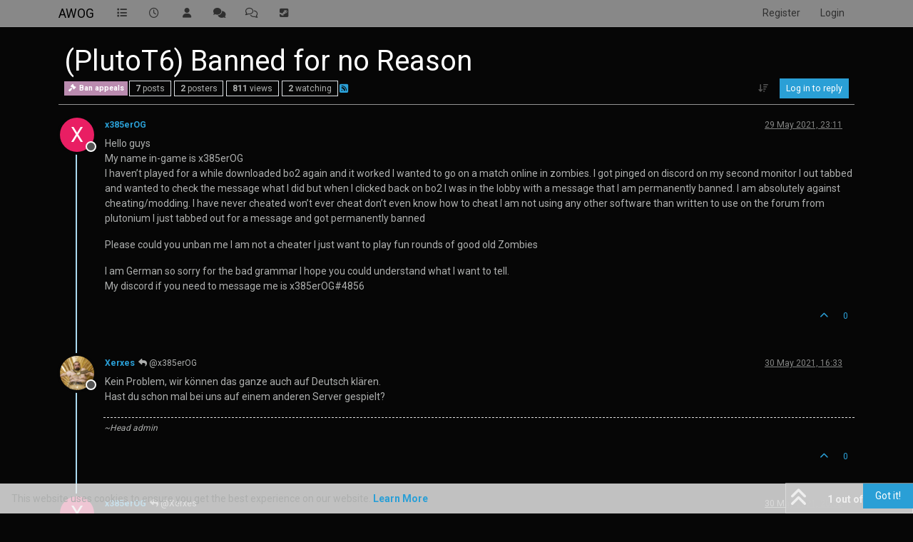

--- FILE ---
content_type: text/html; charset=utf-8
request_url: https://forum.awog.at/topic/193/plutot6-banned-for-no-reason
body_size: 12514
content:
<!DOCTYPE html>
<html lang="en-GB" data-dir="ltr" style="direction: ltr;">
<head>
<title>(PlutoT6) Banned for no Reason | AWOG</title>
<meta name="viewport" content="width&#x3D;device-width, initial-scale&#x3D;1.0" />
	<meta name="content-type" content="text/html; charset=UTF-8" />
	<meta name="apple-mobile-web-app-capable" content="yes" />
	<meta name="mobile-web-app-capable" content="yes" />
	<meta property="og:site_name" content="AWOG" />
	<meta name="msapplication-badge" content="frequency=30; polling-uri=https://forum.awog.at/sitemap.xml" />
	<meta name="theme-color" content="#ffffff" />
	<meta name="keywords" content="gaming,cod,css,csgo,bfbc2,bf2,bf3,l4d2,gmod,veniceunleashed,PlutoniumT6,PlutoT6,PlutoniumIW5,PlutoIW5,teamspeak,austria,german,low ping,csco,tmw3,teknomw3,teknogodsmw3,teknogods,tekno mw3,teknogods mw3,Project Rome,4D1,FourDeltaOne,aIW,AlterIW,Alter IW net,DayZ,nosteam,community,getrekt,getrektbyus,rektt5,server,guid,server guide,dedicated,dedicated server,dedicated server guide" />
	<meta name="title" content="(PlutoT6) Banned for no Reason" />
	<meta property="og:title" content="(PlutoT6) Banned for no Reason" />
	<meta property="og:type" content="article" />
	<meta property="article:published_time" content="2021-05-29T23:11:49.485Z" />
	<meta property="article:modified_time" content="2021-06-16T15:01:50.873Z" />
	<meta property="article:section" content="Ban appeals" />
	<meta name="description" content="Hello guys My name in-game is x385erOG I haven’t played for a while downloaded bo2 again and it worked I wanted to go on a match online in zombies. I got pin..." />
	<meta property="og:description" content="Hello guys My name in-game is x385erOG I haven’t played for a while downloaded bo2 again and it worked I wanted to go on a match online in zombies. I got pin..." />
	<meta property="og:image" content="https://forum.awog.at/assets/images/logo@3x.png" />
	<meta property="og:image:url" content="https://forum.awog.at/assets/images/logo@3x.png" />
	<meta property="og:image:width" content="963" />
	<meta property="og:image:height" content="225" />
	<meta property="og:url" content="https://forum.awog.at/topic/193/plutot6-banned-for-no-reason" />
	
<link rel="stylesheet" type="text/css" href="/assets/client-cyborg.css?v=820633106ed" />
<link rel="icon" type="image/x-icon" href="/assets/uploads/system/favicon.ico?v&#x3D;820633106ed" />
	<link rel="manifest" href="/manifest.webmanifest" crossorigin="use-credentials" />
	<link rel="search" type="application/opensearchdescription+xml" title="AWOG" href="/osd.xml" />
	<link rel="apple-touch-icon" href="/assets/images/touch/512.png" />
	<link rel="icon" sizes="36x36" href="/assets/images/touch/36.png" />
	<link rel="icon" sizes="48x48" href="/assets/images/touch/48.png" />
	<link rel="icon" sizes="72x72" href="/assets/images/touch/72.png" />
	<link rel="icon" sizes="96x96" href="/assets/images/touch/96.png" />
	<link rel="icon" sizes="144x144" href="/assets/images/touch/144.png" />
	<link rel="icon" sizes="192x192" href="/assets/images/touch/192.png" />
	<link rel="icon" sizes="512x512" href="/assets/images/touch/512.png" />
	<link rel="prefetch" href="/assets/src/modules/composer.js?v&#x3D;820633106ed" />
	<link rel="prefetch" href="/assets/src/modules/composer/uploads.js?v&#x3D;820633106ed" />
	<link rel="prefetch" href="/assets/src/modules/composer/drafts.js?v&#x3D;820633106ed" />
	<link rel="prefetch" href="/assets/src/modules/composer/tags.js?v&#x3D;820633106ed" />
	<link rel="prefetch" href="/assets/src/modules/composer/categoryList.js?v&#x3D;820633106ed" />
	<link rel="prefetch" href="/assets/src/modules/composer/resize.js?v&#x3D;820633106ed" />
	<link rel="prefetch" href="/assets/src/modules/composer/autocomplete.js?v&#x3D;820633106ed" />
	<link rel="prefetch" href="/assets/templates/composer.tpl?v&#x3D;820633106ed" />
	<link rel="prefetch" href="/assets/language/en-GB/topic.json?v&#x3D;820633106ed" />
	<link rel="prefetch" href="/assets/language/en-GB/modules.json?v&#x3D;820633106ed" />
	<link rel="prefetch" href="/assets/language/en-GB/tags.json?v&#x3D;820633106ed" />
	<link rel="prefetch stylesheet" href="/assets/plugins/nodebb-plugin-markdown/styles/default.css" />
	<link rel="prefetch" href="/assets/language/en-GB/markdown.json?v&#x3D;820633106ed" />
	<link rel="stylesheet" href="https://forum.awog.at/assets/plugins/nodebb-plugin-emoji/emoji/styles.css?v&#x3D;820633106ed" />
	<link rel="canonical" href="https://forum.awog.at/topic/193/plutot6-banned-for-no-reason" />
	<link rel="alternate" type="application/rss+xml" href="/topic/193.rss" />
	<link rel="up" href="https://forum.awog.at/category/6/ban-appeals" />
	<link rel="author" href="https://forum.awog.at/user/x385erog" />
	
<script type="9bef0a3a6dbb402d036beca9-text/javascript">
var config = JSON.parse('{"relative_path":"","upload_url":"/assets/uploads","asset_base_url":"/assets","assetBaseUrl":"/assets","siteTitle":"AWOG","browserTitle":"AWOG","description":"AWOG is a small but professional gaming community with plenty of servers for multiple games, new faces are always welcome! We enjoy modded clients and the freedom they bring to once locked up games like CoD just as much as you do.","keywords":"gaming,cod,css,csgo,bfbc2,bf2,bf3,l4d2,gmod,veniceunleashed,PlutoniumT6,PlutoT6,PlutoniumIW5,PlutoIW5,teamspeak,austria,german,low ping,csco,tmw3,teknomw3,teknogodsmw3,teknogods,tekno mw3,teknogods mw3,Project Rome,4D1,FourDeltaOne,aIW,AlterIW,Alter IW net,DayZ,nosteam,community,getrekt,getrektbyus,rektt5,server,guid,server guide,dedicated,dedicated server,dedicated server guide","brand:logo":"","titleLayout":"&#123;pageTitle&#125; | &#123;browserTitle&#125;","showSiteTitle":true,"maintenanceMode":false,"postQueue":0,"minimumTitleLength":3,"maximumTitleLength":255,"minimumPostLength":8,"maximumPostLength":32767,"minimumTagsPerTopic":0,"maximumTagsPerTopic":5,"minimumTagLength":3,"maximumTagLength":15,"undoTimeout":10000,"useOutgoingLinksPage":true,"outgoingLinksWhitelist":"*.awog.at,awog.at,plutonium.pw,*.plutonium.pw","allowGuestHandles":false,"allowTopicsThumbnail":true,"usePagination":false,"disableChat":false,"disableChatMessageEditing":false,"maximumChatMessageLength":1000,"socketioTransports":["websocket"],"socketioOrigins":"https://forum.awog.at:*","websocketAddress":"","maxReconnectionAttempts":5,"reconnectionDelay":1500,"topicsPerPage":20,"postsPerPage":20,"maximumFileSize":20048,"theme:id":"nodebb-theme-persona","theme:src":"https://maxcdn.bootstrapcdn.com/bootswatch/3.3.7/cyborg/bootstrap.min.css","defaultLang":"en-GB","userLang":"en-GB","loggedIn":false,"uid":-1,"cache-buster":"v=820633106ed","topicPostSort":"oldest_to_newest","categoryTopicSort":"recently_replied","csrf_token":false,"searchEnabled":true,"searchDefaultInQuick":"titles","bootswatchSkin":"cyborg","composer:showHelpTab":true,"enablePostHistory":true,"timeagoCutoff":30,"timeagoCodes":["af","am","ar","az-short","az","be","bg","bs","ca","cs","cy","da","de-short","de","dv","el","en-short","en","es-short","es","et","eu","fa-short","fa","fi","fr-short","fr","gl","he","hr","hu","hy","id","is","it-short","it","ja","jv","ko","ky","lt","lv","mk","nl","no","pl","pt-br-short","pt-br","pt-short","pt","ro","rs","ru","rw","si","sk","sl","sq","sr","sv","th","tr-short","tr","uk","ur","uz","vi","zh-CN","zh-TW"],"cookies":{"enabled":true,"message":"[[global:cookies.message]]","dismiss":"[[global:cookies.accept]]","link":"[[global:cookies.learn-more]]","link_url":"https:&#x2F;&#x2F;www.cookiesandyou.com"},"thumbs":{"size":512},"emailPrompt":1,"useragent":{"isSafari":false},"fontawesome":{"pro":false,"styles":["solid","brands","regular"],"version":"6.7.2"},"activitypub":{"probe":0},"acpLang":"undefined","topicSearchEnabled":false,"disableCustomUserSkins":false,"defaultBootswatchSkin":"cyborg","composer-default":{},"markdown":{"highlight":1,"highlightLinesLanguageList":"[\\"cs,csharp\\",\\"ini,toml\\",\\"json\\",\\"javascript,js,jsx\\"]","hljsLanguages":["common"],"theme":"default.css","defaultHighlightLanguage":"","externalMark":false},"emojiCustomFirst":false,"spam-be-gone":{},"2factor":{"hasKey":false},"hideSubCategories":false,"hideCategoryLastPost":false,"enableQuickReply":false,"googleAdsense":{"adFreeGroups":"[\\"Honorable Member\\"]","after_first_post_id":"7653439835","client_id":"pub-3148929080152118","first_post_id":"7653439835","first_post_position":"top","footer_id":"7653439835","header_id":"","adstxt":"google.com, pub-3148929080152118, DIRECT, f08c47fec0942fa0"}}');
var app = {
user: JSON.parse('{"uid":-1,"username":"Guest","displayname":"Guest","userslug":"","fullname":"Guest","email":"","icon:text":"?","icon:bgColor":"#aaa","groupTitle":"","groupTitleArray":[],"status":"offline","reputation":0,"email:confirmed":false,"unreadData":{"":{},"new":{},"watched":{},"unreplied":{}},"isAdmin":false,"isGlobalMod":false,"isMod":false,"privileges":{"chat":false,"chat:privileged":false,"upload:post:image":false,"upload:post:file":false,"signature":false,"invite":false,"group:create":false,"search:content":false,"search:users":false,"search:tags":false,"view:users":true,"view:tags":true,"view:groups":true,"local:login":false,"ban":false,"mute":false,"view:users:info":false},"blocks":[],"timeagoCode":"en","offline":true,"lastRoomId":null,"isEmailConfirmSent":false}')
};
document.documentElement.style.setProperty('--panel-offset', `${localStorage.getItem('panelOffset') || 0}px`);
</script>

<script async src="https://lytics.awog.at/script.js" data-website-id="3e41ed23-607b-462d-8270-a05b8945a3db" type="9bef0a3a6dbb402d036beca9-text/javascript"></script>


</head>
<body class="page-topic page-topic-193 page-topic-plutot6-banned-for-no-reason template-topic page-topic-category-6 page-topic-category-ban-appeals parent-category-6 page-status-200 theme-persona user-guest skin-cyborg">
<nav id="menu" class="slideout-menu hidden">
<section class="menu-section" data-section="navigation">
<ul class="menu-section-list text-bg-dark list-unstyled"></ul>
</section>
</nav>
<nav id="chats-menu" class="slideout-menu hidden">

</nav>
<main id="panel" class="slideout-panel">
<nav class="navbar sticky-top navbar-expand-lg bg-light header border-bottom py-0" id="header-menu" component="navbar">
<div class="container-lg justify-content-start flex-nowrap">
<div class="d-flex align-items-center me-auto" style="min-width: 0px;">
<button type="button" class="navbar-toggler border-0" id="mobile-menu">
<i class="fa fa-lg fa-fw fa-bars unread-count" ></i>
<span component="unread/icon" class="notification-icon fa fa-fw fa-book unread-count" data-content="0" data-unread-url="/unread"></span>
</button>
<div class="d-inline-flex align-items-center" style="min-width: 0px;">


<a class="navbar-brand text-truncate" href="/">
AWOG
</a>

</div>
</div>


<div component="navbar/title" class="visible-xs hidden">
<span></span>
</div>
<div id="nav-dropdown" class="collapse navbar-collapse d-none d-lg-block">
<ul id="main-nav" class="navbar-nav me-auto mb-2 mb-lg-0">


<li class="nav-item " title="Categories">
<a class="nav-link navigation-link "
 href="&#x2F;categories" >

<i class="fa fa-fw fa-list" data-content=""></i>


<span class="visible-xs-inline">Categories</span>


</a>

</li>



<li class="nav-item " title="Recent">
<a class="nav-link navigation-link "
 href="&#x2F;recent" >

<i class="fa fa-fw fa-clock-o" data-content=""></i>


<span class="visible-xs-inline">Recent</span>


</a>

</li>



<li class="nav-item " title="Users">
<a class="nav-link navigation-link "
 href="&#x2F;users" >

<i class="fa fa-fw fa-user" data-content=""></i>


<span class="visible-xs-inline">Users</span>


</a>

</li>



<li class="nav-item " title="Join our Discord server!">
<a class="nav-link navigation-link "
 href="https:&#x2F;&#x2F;discord.gg&#x2F;hgu5Pm3"  target="_blank">

<i class="fa fa-fw fa-comments" data-content=""></i>


<span class="visible-xs-inline">Discord</span>


</a>

</li>



<li class="nav-item " title="Join our TS³ server!">
<a class="nav-link navigation-link "
 href="https:&#x2F;&#x2F;www.teamspeak.com&#x2F;invite&#x2F;ts.awog.at&#x2F;"  target="_blank">

<i class="fa fa-fw fa-comments-o" data-content=""></i>


<span class="visible-xs-inline">TeamSpeak</span>


</a>

</li>



<li class="nav-item " title="Join our Steam group!">
<a class="nav-link navigation-link "
 href="https:&#x2F;&#x2F;steamcommunity.com&#x2F;groups&#x2F;Austrian_way_of_Gaming"  target="_blank">

<i class="fa fa-fw fa-steam-square" data-content=""></i>


<span class="visible-xs-inline">Steam Group</span>


</a>

</li>


</ul>
<ul class="navbar-nav mb-2 mb-lg-0 hidden-xs">
<li class="nav-item">
<a href="#" id="reconnect" class="nav-link hide" title="Looks like your connection to AWOG was lost, please wait while we try to reconnect.">
<i class="fa fa-check"></i>
</a>
</li>
</ul>



<ul id="logged-out-menu" class="navbar-nav me-0 mb-2 mb-lg-0 align-items-center">

<li class="nav-item">
<a class="nav-link" href="/register">
<i class="fa fa-pencil fa-fw d-inline-block d-sm-none"></i>
<span>Register</span>
</a>
</li>

<li class="nav-item">
<a class="nav-link" href="/login">
<i class="fa fa-sign-in fa-fw d-inline-block d-sm-none"></i>
<span>Login</span>
</a>
</li>
</ul>


</div>
</div>
</nav>
<script type="9bef0a3a6dbb402d036beca9-text/javascript">
const rect = document.getElementById('header-menu').getBoundingClientRect();
const offset = Math.max(0, rect.bottom);
document.documentElement.style.setProperty('--panel-offset', offset + `px`);
</script>
<div class="container-lg pt-3" id="content">
<noscript>
<div class="alert alert-danger">
<p>
Your browser does not seem to support JavaScript. As a result, your viewing experience will be diminished, and you have been placed in <strong>read-only mode</strong>.
</p>
<p>
Please download a browser that supports JavaScript, or enable it if it's disabled (i.e. NoScript).
</p>
</div>
</noscript>
<div data-widget-area="header">

</div>
<div class="row mb-5">
<div class="topic col-lg-12" itemid="/topic/193/plutot6-banned-for-no-reason" itemscope itemtype="https://schema.org/DiscussionForumPosting">
<meta itemprop="headline" content="(PlutoT6) Banned for no Reason">
<meta itemprop="text" content="(PlutoT6) Banned for no Reason">
<meta itemprop="url" content="/topic/193/plutot6-banned-for-no-reason">
<meta itemprop="datePublished" content="2021-05-29T23:11:49.485Z">
<meta itemprop="dateModified" content="2021-06-16T15:01:50.873Z">
<div itemprop="author" itemscope itemtype="https://schema.org/Person">
<meta itemprop="name" content="x385erOG">
<meta itemprop="url" content="/user/x385erog">
</div>
<div class="topic-header sticky-top mb-3 bg-body">
<div class="d-flex flex-wrap gap-3 border-bottom p-2">
<div class="d-flex flex-column gap-2 flex-grow-1">
<h1 component="post/header" class="mb-0" itemprop="name">
<div class="topic-title d-flex">
<span class="fs-3" component="topic/title">(PlutoT6) Banned for no Reason</span>
</div>
</h1>
<div class="topic-info d-flex gap-2 align-items-center flex-wrap">
<span component="topic/labels" class="d-flex gap-2 hidden">
<span component="topic/scheduled" class="badge badge border border-gray-300 text-body hidden">
<i class="fa fa-clock-o"></i> Scheduled
</span>
<span component="topic/pinned" class="badge badge border border-gray-300 text-body hidden">
<i class="fa fa-thumb-tack"></i> Pinned
</span>
<span component="topic/locked" class="badge badge border border-gray-300 text-body hidden">
<i class="fa fa-lock"></i> Locked
</span>
<a component="topic/moved" href="/category/" class="badge badge border border-gray-300 text-body text-decoration-none hidden">
<i class="fa fa-arrow-circle-right"></i> Moved
</a>

</span>
<a href="/category/6/ban-appeals" class="badge px-1 text-truncate text-decoration-none border" style="color: #ffffff;background-color: #BA8BAF;border-color: #BA8BAF!important; max-width: 70vw;">
			<i class="fa fa-fw fa-legal"></i>
			Ban appeals
		</a>
<div data-tid="193" component="topic/tags" class="lh-1 tags tag-list d-flex flex-wrap hidden-xs hidden-empty gap-2"></div>
<div class="d-flex gap-2"><span class="badge text-body border border-gray-300 stats text-xs">
<i class="fa-regular fa-fw fa-message visible-xs-inline" title="Posts"></i>
<span component="topic/post-count" title="7" class="fw-bold">7</span>
<span class="hidden-xs text-lowercase fw-normal">Posts</span>
</span>
<span class="badge text-body border border-gray-300 stats text-xs">
<i class="fa fa-fw fa-user visible-xs-inline" title="Posters"></i>
<span title="2" class="fw-bold">2</span>
<span class="hidden-xs text-lowercase fw-normal">Posters</span>
</span>
<span class="badge text-body border border-gray-300 stats text-xs">
<i class="fa fa-fw fa-eye visible-xs-inline" title="Views"></i>
<span class="fw-bold" title="811">811</span>
<span class="hidden-xs text-lowercase fw-normal">Views</span>
</span>

<span class="badge text-body border border-gray-300 stats text-xs">
<i class="fa fa-fw fa-bell-o visible-xs-inline" title="Watching"></i>
<span class="fw-bold" title="811">2</span>
<span class="hidden-xs text-lowercase fw-normal">Watching</span>
</span>
</div>

<a class="hidden-xs" target="_blank" href="/topic/193.rss"><i class="fa fa-rss-square"></i></a>


<div class="ms-auto">
<div class="topic-main-buttons float-end d-inline-block">
<span class="loading-indicator btn float-start hidden" done="0">
<span class="hidden-xs">Loading More Posts</span> <i class="fa fa-refresh fa-spin"></i>
</span>


<div title="Sort by" class="btn-group bottom-sheet hidden-xs" component="thread/sort">
<button class="btn btn-sm btn-ghost dropdown-toggle" data-bs-toggle="dropdown" aria-haspopup="true" aria-expanded="false" aria-label="Post sort option, Oldest to Newest">
<i class="fa fa-fw fa-arrow-down-wide-short text-secondary"></i></button>
<ul class="dropdown-menu dropdown-menu-end p-1 text-sm" role="menu">
<li>
<a class="dropdown-item rounded-1 d-flex align-items-center gap-2" href="#" class="oldest_to_newest" data-sort="oldest_to_newest" role="menuitem">
<span class="flex-grow-1">Oldest to Newest</span>
<i class="flex-shrink-0 fa fa-fw text-secondary"></i>
</a>
</li>
<li>
<a class="dropdown-item rounded-1 d-flex align-items-center gap-2" href="#" class="newest_to_oldest" data-sort="newest_to_oldest" role="menuitem">
<span class="flex-grow-1">Newest to Oldest</span>
<i class="flex-shrink-0 fa fa-fw text-secondary"></i>
</a>
</li>
<li>
<a class="dropdown-item rounded-1 d-flex align-items-center gap-2" href="#" class="most_votes" data-sort="most_votes" role="menuitem">
<span class="flex-grow-1">Most Votes</span>
<i class="flex-shrink-0 fa fa-fw text-secondary"></i>
</a>
</li>
</ul>
</div>
<div class="d-inline-block">

</div>
<div component="topic/reply/container" class="btn-group bottom-sheet hidden">
<a href="/compose?tid=193" class="btn btn-sm btn-primary" component="topic/reply" data-ajaxify="false" role="button"><i class="fa fa-reply visible-xs-inline"></i><span class="visible-sm-inline visible-md-inline visible-lg-inline"> Reply</span></a>
<button type="button" class="btn btn-sm btn-primary dropdown-toggle" data-bs-toggle="dropdown" aria-haspopup="true" aria-expanded="false">
<span class="caret"></span>
</button>
<ul class="dropdown-menu dropdown-menu-end" role="menu">
<li><a class="dropdown-item" href="#" component="topic/reply-as-topic" role="menuitem">Reply as topic</a></li>
</ul>
</div>


<a component="topic/reply/guest" href="/login" class="btn btn-sm btn-primary">Log in to reply</a>


</div>
</div>
</div>
</div>
<div class="d-flex flex-wrap gap-2 align-items-center hidden-empty" component="topic/thumb/list"></div>
</div>
</div>



<div component="topic/deleted/message" class="alert alert-warning d-flex justify-content-between flex-wrap hidden">
<span>This topic has been deleted. Only users with topic management privileges can see it.</span>
<span>

</span>
</div>

<ul component="topic" class="posts timeline" data-tid="193" data-cid="6">

<li component="post" class="  topic-owner-post" data-index="0" data-pid="721" data-uid="619" data-timestamp="1622329909485" data-username="x385erOG" data-userslug="x385erog" itemprop="comment" itemtype="http://schema.org/Comment" itemscope>
<a component="post/anchor" data-index="0" id="1"></a>
<meta itemprop="datePublished" content="2021-05-29T23:11:49.485Z">
<meta itemprop="dateModified" content="">

<div class="clearfix post-header">
<div class="icon float-start">
<a href="/user/x385erog">
<span title="x385erOG" data-uid="619" class="avatar  avatar-rounded" component="user/picture" style="--avatar-size: 48px; background-color: #e91e63">X</span>

<span component="user/status" class="position-absolute top-100 start-100 border border-white border-2 rounded-circle status offline"><span class="visually-hidden">Offline</span></span>

</a>
</div>
<small class="d-flex">
<div class="d-flex align-items-center gap-1 flex-wrap w-100">
<strong class="text-nowrap" itemprop="author" itemscope itemtype="https://schema.org/Person">
<meta itemprop="name" content="x385erOG">
<meta itemprop="url" content="/user/x385erog">
<a href="/user/x385erog" data-username="x385erOG" data-uid="619">x385erOG</a>
</strong>


<span class="visible-xs-inline-block visible-sm-inline-block visible-md-inline-block visible-lg-inline-block">

<span>

</span>
</span>
<div class="d-flex align-items-center gap-1 flex-grow-1 justify-content-end">
<span>
<i component="post/edit-indicator" class="fa fa-pencil-square edit-icon hidden"></i>
<span data-editor="" component="post/editor" class="hidden">last edited by  <span class="timeago" title="Invalid Date"></span></span>
<span class="visible-xs-inline-block visible-sm-inline-block visible-md-inline-block visible-lg-inline-block">
<a class="permalink text-muted" href="/post/721"><span class="timeago" title="2021-05-29T23:11:49.485Z"></span></a>
</span>
</span>
<span class="bookmarked"><i class="fa fa-bookmark-o"></i></span>
</div>
</div>
</small>
</div>
<br />
<div class="content" component="post/content" itemprop="text">
<p dir="auto">Hello guys<br />
My name in-game is x385erOG<br />
I haven’t played for a while downloaded bo2 again and it worked I wanted to go on a match online in zombies. I got pinged on discord on my second monitor I out tabbed and wanted to check the message what I did but when I clicked back on bo2 I was in the lobby with a message that I am permanently banned.  I am absolutely against cheating/modding. I have never cheated won’t ever cheat don’t even know how to cheat I am not using any other software than written to use on the forum from plutonium I just tabbed out for a message and got permanently banned</p>
<p dir="auto">Please could you unban me I am not a cheater I just want to play fun rounds of good old Zombies</p>
<p dir="auto">I am German so sorry for the bad grammar I hope you could understand what I want to tell.<br />
My discord if you need to message me is x385erOG#4856</p>

</div>
<div class="post-footer">

<div class="clearfix">

<a component="post/reply-count" data-target-component="post/replies/container" href="#" class="threaded-replies user-select-none float-start text-muted hidden">
<span component="post/reply-count/avatars" class="avatars d-inline-flex gap-1 align-items-top hidden-xs ">

<span><script src="/cdn-cgi/scripts/7d0fa10a/cloudflare-static/rocket-loader.min.js" data-cf-settings="9bef0a3a6dbb402d036beca9-|49"></script><img title="Xerxes" data-uid="1" class="avatar  avatar-rounded" alt="Xerxes" loading="lazy" component="avatar/picture" src="/assets/uploads/profile/uid-1/1-profileavatar.jpeg" style="--avatar-size: 16px;" onError="this.remove()" itemprop="image" /><span title="Xerxes" data-uid="1" class="avatar  avatar-rounded" component="avatar/icon" style="--avatar-size: 16px; background-color: #827717">X</span></span>


</span>
<span class="replies-count small" component="post/reply-count/text" data-replies="1">1 Reply</span>
<span class="replies-last hidden-xs small">Last reply <span class="timeago" title="2021-05-30T16:33:19.908Z"></span></span>
<i class="fa fa-fw fa-chevron-down" component="post/replies/open"></i>
</a>

<small class="d-flex justify-content-end align-items-center gap-1" component="post/actions">
<!-- This partial intentionally left blank; overwritten by nodebb-plugin-reactions -->
<span class="post-tools">
<a component="post/reply" href="#" class="btn btn-sm btn-link user-select-none hidden">Reply</a>
<a component="post/quote" href="#" class="btn btn-sm btn-link user-select-none hidden">Quote</a>
</span>


<span class="votes">
<a component="post/upvote" href="#" class="btn btn-sm btn-link ">
<i class="fa fa-chevron-up"></i>
</a>
<span class="btn btn-sm btn-link" component="post/vote-count" data-votes="0">0</span>

</span>

<span component="post/tools" class="dropdown bottom-sheet d-inline-block hidden">
<a class="btn btn-link btn-sm dropdown-toggle" href="#" data-bs-toggle="dropdown" aria-haspopup="true" aria-expanded="false"><i class="fa fa-fw fa-ellipsis-v"></i></a>
<ul class="dropdown-menu dropdown-menu-end p-1 text-sm" role="menu"></ul>
</span>
</small>
</div>
<div component="post/replies/container"></div>
</div>

</li>




<li component="post" class="  " data-index="1" data-pid="724" data-uid="1" data-timestamp="1622392399908" data-username="Xerxes" data-userslug="xerxes" itemprop="comment" itemtype="http://schema.org/Comment" itemscope>
<a component="post/anchor" data-index="1" id="2"></a>
<meta itemprop="datePublished" content="2021-05-30T16:33:19.908Z">
<meta itemprop="dateModified" content="">

<div class="clearfix post-header">
<div class="icon float-start">
<a href="/user/xerxes">
<script src="/cdn-cgi/scripts/7d0fa10a/cloudflare-static/rocket-loader.min.js" data-cf-settings="9bef0a3a6dbb402d036beca9-|49"></script><img title="Xerxes" data-uid="1" class="avatar  avatar-rounded" alt="Xerxes" loading="lazy" component="user/picture" src="/assets/uploads/profile/uid-1/1-profileavatar.jpeg" style="--avatar-size: 48px;" onError="this.remove()" itemprop="image" /><span title="Xerxes" data-uid="1" class="avatar  avatar-rounded" component="user/picture" style="--avatar-size: 48px; background-color: #827717">X</span>

<span component="user/status" class="position-absolute top-100 start-100 border border-white border-2 rounded-circle status offline"><span class="visually-hidden">Offline</span></span>

</a>
</div>
<small class="d-flex">
<div class="d-flex align-items-center gap-1 flex-wrap w-100">
<strong class="text-nowrap" itemprop="author" itemscope itemtype="https://schema.org/Person">
<meta itemprop="name" content="Xerxes">
<meta itemprop="url" content="/user/xerxes">
<a href="/user/xerxes" data-username="Xerxes" data-uid="1">Xerxes</a>
</strong>


<span class="visible-xs-inline-block visible-sm-inline-block visible-md-inline-block visible-lg-inline-block">

<a component="post/parent" class="btn btn-sm btn-ghost py-0 px-1 text-xs hidden-xs" data-topid="721" href="/post/721"><i class="fa fa-reply"></i> @x385erOG</a>

<span>

</span>
</span>
<div class="d-flex align-items-center gap-1 flex-grow-1 justify-content-end">
<span>
<i component="post/edit-indicator" class="fa fa-pencil-square edit-icon hidden"></i>
<span data-editor="" component="post/editor" class="hidden">last edited by  <span class="timeago" title="Invalid Date"></span></span>
<span class="visible-xs-inline-block visible-sm-inline-block visible-md-inline-block visible-lg-inline-block">
<a class="permalink text-muted" href="/post/724"><span class="timeago" title="2021-05-30T16:33:19.908Z"></span></a>
</span>
</span>
<span class="bookmarked"><i class="fa fa-bookmark-o"></i></span>
</div>
</div>
</small>
</div>
<br />
<div class="content" component="post/content" itemprop="text">
<p dir="auto">Kein Problem, wir können das ganze auch auf Deutsch klären.<br />
Hast du schon mal bei uns auf einem anderen Server gespielt?</p>

</div>
<div class="post-footer">

<div component="post/signature" data-uid="1" class="post-signature"><p dir="auto">~Head admin</p>
</div>

<div class="clearfix">

<a component="post/reply-count" data-target-component="post/replies/container" href="#" class="threaded-replies user-select-none float-start text-muted hidden">
<span component="post/reply-count/avatars" class="avatars d-inline-flex gap-1 align-items-top hidden-xs ">

<span><span title="x385erOG" data-uid="619" class="avatar  avatar-rounded" component="avatar/icon" style="--avatar-size: 16px; background-color: #e91e63">X</span></span>


</span>
<span class="replies-count small" component="post/reply-count/text" data-replies="1">1 Reply</span>
<span class="replies-last hidden-xs small">Last reply <span class="timeago" title="2021-05-30T20:05:24.284Z"></span></span>
<i class="fa fa-fw fa-chevron-down" component="post/replies/open"></i>
</a>

<small class="d-flex justify-content-end align-items-center gap-1" component="post/actions">
<!-- This partial intentionally left blank; overwritten by nodebb-plugin-reactions -->
<span class="post-tools">
<a component="post/reply" href="#" class="btn btn-sm btn-link user-select-none hidden">Reply</a>
<a component="post/quote" href="#" class="btn btn-sm btn-link user-select-none hidden">Quote</a>
</span>


<span class="votes">
<a component="post/upvote" href="#" class="btn btn-sm btn-link ">
<i class="fa fa-chevron-up"></i>
</a>
<span class="btn btn-sm btn-link" component="post/vote-count" data-votes="0">0</span>

</span>

<span component="post/tools" class="dropdown bottom-sheet d-inline-block hidden">
<a class="btn btn-link btn-sm dropdown-toggle" href="#" data-bs-toggle="dropdown" aria-haspopup="true" aria-expanded="false"><i class="fa fa-fw fa-ellipsis-v"></i></a>
<ul class="dropdown-menu dropdown-menu-end p-1 text-sm" role="menu"></ul>
</span>
</small>
</div>
<div component="post/replies/container"></div>
</div>

</li>




<li component="post" class="  topic-owner-post" data-index="2" data-pid="725" data-uid="619" data-timestamp="1622405124284" data-username="x385erOG" data-userslug="x385erog" itemprop="comment" itemtype="http://schema.org/Comment" itemscope>
<a component="post/anchor" data-index="2" id="3"></a>
<meta itemprop="datePublished" content="2021-05-30T20:05:24.284Z">
<meta itemprop="dateModified" content="">

<div class="clearfix post-header">
<div class="icon float-start">
<a href="/user/x385erog">
<span title="x385erOG" data-uid="619" class="avatar  avatar-rounded" component="user/picture" style="--avatar-size: 48px; background-color: #e91e63">X</span>

<span component="user/status" class="position-absolute top-100 start-100 border border-white border-2 rounded-circle status offline"><span class="visually-hidden">Offline</span></span>

</a>
</div>
<small class="d-flex">
<div class="d-flex align-items-center gap-1 flex-wrap w-100">
<strong class="text-nowrap" itemprop="author" itemscope itemtype="https://schema.org/Person">
<meta itemprop="name" content="x385erOG">
<meta itemprop="url" content="/user/x385erog">
<a href="/user/x385erog" data-username="x385erOG" data-uid="619">x385erOG</a>
</strong>


<span class="visible-xs-inline-block visible-sm-inline-block visible-md-inline-block visible-lg-inline-block">

<a component="post/parent" class="btn btn-sm btn-ghost py-0 px-1 text-xs hidden-xs" data-topid="724" href="/post/724"><i class="fa fa-reply"></i> @Xerxes</a>

<span>

</span>
</span>
<div class="d-flex align-items-center gap-1 flex-grow-1 justify-content-end">
<span>
<i component="post/edit-indicator" class="fa fa-pencil-square edit-icon hidden"></i>
<span data-editor="" component="post/editor" class="hidden">last edited by  <span class="timeago" title="Invalid Date"></span></span>
<span class="visible-xs-inline-block visible-sm-inline-block visible-md-inline-block visible-lg-inline-block">
<a class="permalink text-muted" href="/post/725"><span class="timeago" title="2021-05-30T20:05:24.284Z"></span></a>
</span>
</span>
<span class="bookmarked"><i class="fa fa-bookmark-o"></i></span>
</div>
</div>
</small>
</div>
<br />
<div class="content" component="post/content" itemprop="text">
<p dir="auto"><a class="plugin-mentions-user plugin-mentions-a" href="/user/xerxes">@<bdi>xerxes</bdi></a> ah okay gut ich weiss nicht glaub schon aber früher ich guck nicht wirklich auf servernamen :grinning_face_with_sweat: wenn ich einen server sehe mit gutem ping drück ich drauf aber könnte sehr gut sein ja ich spiele unter dem namen wie auch hier im forum</p>

</div>
<div class="post-footer">

<div class="clearfix">

<a component="post/reply-count" data-target-component="post/replies/container" href="#" class="threaded-replies user-select-none float-start text-muted hidden">
<span component="post/reply-count/avatars" class="avatars d-inline-flex gap-1 align-items-top hidden-xs ">


</span>
<span class="replies-count small" component="post/reply-count/text" data-replies="0">1 Reply</span>
<span class="replies-last hidden-xs small">Last reply <span class="timeago" title=""></span></span>
<i class="fa fa-fw fa-chevron-down" component="post/replies/open"></i>
</a>

<small class="d-flex justify-content-end align-items-center gap-1" component="post/actions">
<!-- This partial intentionally left blank; overwritten by nodebb-plugin-reactions -->
<span class="post-tools">
<a component="post/reply" href="#" class="btn btn-sm btn-link user-select-none hidden">Reply</a>
<a component="post/quote" href="#" class="btn btn-sm btn-link user-select-none hidden">Quote</a>
</span>


<span class="votes">
<a component="post/upvote" href="#" class="btn btn-sm btn-link ">
<i class="fa fa-chevron-up"></i>
</a>
<span class="btn btn-sm btn-link" component="post/vote-count" data-votes="0">0</span>

</span>

<span component="post/tools" class="dropdown bottom-sheet d-inline-block hidden">
<a class="btn btn-link btn-sm dropdown-toggle" href="#" data-bs-toggle="dropdown" aria-haspopup="true" aria-expanded="false"><i class="fa fa-fw fa-ellipsis-v"></i></a>
<ul class="dropdown-menu dropdown-menu-end p-1 text-sm" role="menu"></ul>
</span>
</small>
</div>
<div component="post/replies/container"></div>
</div>

</li>




<li component="post" class="  " data-index="3" data-pid="726" data-uid="1" data-timestamp="1622557984341" data-username="Xerxes" data-userslug="xerxes" itemprop="comment" itemtype="http://schema.org/Comment" itemscope>
<a component="post/anchor" data-index="3" id="4"></a>
<meta itemprop="datePublished" content="2021-06-01T14:33:04.341Z">
<meta itemprop="dateModified" content="">

<div class="clearfix post-header">
<div class="icon float-start">
<a href="/user/xerxes">
<script src="/cdn-cgi/scripts/7d0fa10a/cloudflare-static/rocket-loader.min.js" data-cf-settings="9bef0a3a6dbb402d036beca9-|49"></script><img title="Xerxes" data-uid="1" class="avatar  avatar-rounded" alt="Xerxes" loading="lazy" component="user/picture" src="/assets/uploads/profile/uid-1/1-profileavatar.jpeg" style="--avatar-size: 48px;" onError="this.remove()" itemprop="image" /><span title="Xerxes" data-uid="1" class="avatar  avatar-rounded" component="user/picture" style="--avatar-size: 48px; background-color: #827717">X</span>

<span component="user/status" class="position-absolute top-100 start-100 border border-white border-2 rounded-circle status offline"><span class="visually-hidden">Offline</span></span>

</a>
</div>
<small class="d-flex">
<div class="d-flex align-items-center gap-1 flex-wrap w-100">
<strong class="text-nowrap" itemprop="author" itemscope itemtype="https://schema.org/Person">
<meta itemprop="name" content="Xerxes">
<meta itemprop="url" content="/user/xerxes">
<a href="/user/xerxes" data-username="Xerxes" data-uid="1">Xerxes</a>
</strong>


<span class="visible-xs-inline-block visible-sm-inline-block visible-md-inline-block visible-lg-inline-block">

<span>

</span>
</span>
<div class="d-flex align-items-center gap-1 flex-grow-1 justify-content-end">
<span>
<i component="post/edit-indicator" class="fa fa-pencil-square edit-icon hidden"></i>
<span data-editor="" component="post/editor" class="hidden">last edited by  <span class="timeago" title="Invalid Date"></span></span>
<span class="visible-xs-inline-block visible-sm-inline-block visible-md-inline-block visible-lg-inline-block">
<a class="permalink text-muted" href="/post/726"><span class="timeago" title="2021-06-01T14:33:04.341Z"></span></a>
</span>
</span>
<span class="bookmarked"><i class="fa fa-bookmark-o"></i></span>
</div>
</div>
</small>
</div>
<br />
<div class="content" component="post/content" itemprop="text">
<p dir="auto">Das Problem ist, dass der Ban von unseren IW4x Server kommt jemand mit deinem Namen und einer IP aus deinem Großraum / von deinem Anbieter gecheated hat. Ich habe den link zwischen den verschiedenen Profilen mal aufgehoben, falls da noch Altlasten von der letzten Aufräumaktion übrig waren.</p>

</div>
<div class="post-footer">

<div component="post/signature" data-uid="1" class="post-signature"><p dir="auto">~Head admin</p>
</div>

<div class="clearfix">

<a component="post/reply-count" data-target-component="post/replies/container" href="#" class="threaded-replies user-select-none float-start text-muted hidden">
<span component="post/reply-count/avatars" class="avatars d-inline-flex gap-1 align-items-top hidden-xs ">

<span><span title="x385erOG" data-uid="619" class="avatar  avatar-rounded" component="avatar/icon" style="--avatar-size: 16px; background-color: #e91e63">X</span></span>


</span>
<span class="replies-count small" component="post/reply-count/text" data-replies="1">1 Reply</span>
<span class="replies-last hidden-xs small">Last reply <span class="timeago" title="2021-06-06T20:13:42.607Z"></span></span>
<i class="fa fa-fw fa-chevron-down" component="post/replies/open"></i>
</a>

<small class="d-flex justify-content-end align-items-center gap-1" component="post/actions">
<!-- This partial intentionally left blank; overwritten by nodebb-plugin-reactions -->
<span class="post-tools">
<a component="post/reply" href="#" class="btn btn-sm btn-link user-select-none hidden">Reply</a>
<a component="post/quote" href="#" class="btn btn-sm btn-link user-select-none hidden">Quote</a>
</span>


<span class="votes">
<a component="post/upvote" href="#" class="btn btn-sm btn-link ">
<i class="fa fa-chevron-up"></i>
</a>
<span class="btn btn-sm btn-link" component="post/vote-count" data-votes="0">0</span>

</span>

<span component="post/tools" class="dropdown bottom-sheet d-inline-block hidden">
<a class="btn btn-link btn-sm dropdown-toggle" href="#" data-bs-toggle="dropdown" aria-haspopup="true" aria-expanded="false"><i class="fa fa-fw fa-ellipsis-v"></i></a>
<ul class="dropdown-menu dropdown-menu-end p-1 text-sm" role="menu"></ul>
</span>
</small>
</div>
<div component="post/replies/container"></div>
</div>

</li>




<li component="post" class="  topic-owner-post" data-index="4" data-pid="729" data-uid="619" data-timestamp="1623010422607" data-username="x385erOG" data-userslug="x385erog" itemprop="comment" itemtype="http://schema.org/Comment" itemscope>
<a component="post/anchor" data-index="4" id="5"></a>
<meta itemprop="datePublished" content="2021-06-06T20:13:42.607Z">
<meta itemprop="dateModified" content="">

<div class="clearfix post-header">
<div class="icon float-start">
<a href="/user/x385erog">
<span title="x385erOG" data-uid="619" class="avatar  avatar-rounded" component="user/picture" style="--avatar-size: 48px; background-color: #e91e63">X</span>

<span component="user/status" class="position-absolute top-100 start-100 border border-white border-2 rounded-circle status offline"><span class="visually-hidden">Offline</span></span>

</a>
</div>
<small class="d-flex">
<div class="d-flex align-items-center gap-1 flex-wrap w-100">
<strong class="text-nowrap" itemprop="author" itemscope itemtype="https://schema.org/Person">
<meta itemprop="name" content="x385erOG">
<meta itemprop="url" content="/user/x385erog">
<a href="/user/x385erog" data-username="x385erOG" data-uid="619">x385erOG</a>
</strong>


<span class="visible-xs-inline-block visible-sm-inline-block visible-md-inline-block visible-lg-inline-block">

<a component="post/parent" class="btn btn-sm btn-ghost py-0 px-1 text-xs hidden-xs" data-topid="726" href="/post/726"><i class="fa fa-reply"></i> @Xerxes</a>

<span>

</span>
</span>
<div class="d-flex align-items-center gap-1 flex-grow-1 justify-content-end">
<span>
<i component="post/edit-indicator" class="fa fa-pencil-square edit-icon hidden"></i>
<span data-editor="" component="post/editor" class="hidden">last edited by  <span class="timeago" title="Invalid Date"></span></span>
<span class="visible-xs-inline-block visible-sm-inline-block visible-md-inline-block visible-lg-inline-block">
<a class="permalink text-muted" href="/post/729"><span class="timeago" title="2021-06-06T20:13:42.607Z"></span></a>
</span>
</span>
<span class="bookmarked"><i class="fa fa-bookmark-o"></i></span>
</div>
</div>
</small>
</div>
<br />
<div class="content" component="post/content" itemprop="text">
<p dir="auto"><a class="plugin-mentions-user plugin-mentions-a" href="/user/xerxes">@<bdi>xerxes</bdi></a> hab wieder versucht zu spielen konnte aber keine server von awog sehen und ich wollte fragen ob man sowas umgehen kann dass andere mit deiner IP spielen und hacken</p>

</div>
<div class="post-footer">

<div class="clearfix">

<a component="post/reply-count" data-target-component="post/replies/container" href="#" class="threaded-replies user-select-none float-start text-muted hidden">
<span component="post/reply-count/avatars" class="avatars d-inline-flex gap-1 align-items-top hidden-xs ">


</span>
<span class="replies-count small" component="post/reply-count/text" data-replies="0">1 Reply</span>
<span class="replies-last hidden-xs small">Last reply <span class="timeago" title=""></span></span>
<i class="fa fa-fw fa-chevron-down" component="post/replies/open"></i>
</a>

<small class="d-flex justify-content-end align-items-center gap-1" component="post/actions">
<!-- This partial intentionally left blank; overwritten by nodebb-plugin-reactions -->
<span class="post-tools">
<a component="post/reply" href="#" class="btn btn-sm btn-link user-select-none hidden">Reply</a>
<a component="post/quote" href="#" class="btn btn-sm btn-link user-select-none hidden">Quote</a>
</span>


<span class="votes">
<a component="post/upvote" href="#" class="btn btn-sm btn-link ">
<i class="fa fa-chevron-up"></i>
</a>
<span class="btn btn-sm btn-link" component="post/vote-count" data-votes="0">0</span>

</span>

<span component="post/tools" class="dropdown bottom-sheet d-inline-block hidden">
<a class="btn btn-link btn-sm dropdown-toggle" href="#" data-bs-toggle="dropdown" aria-haspopup="true" aria-expanded="false"><i class="fa fa-fw fa-ellipsis-v"></i></a>
<ul class="dropdown-menu dropdown-menu-end p-1 text-sm" role="menu"></ul>
</span>
</small>
</div>
<div component="post/replies/container"></div>
</div>

</li>




<li component="post" class="  " data-index="5" data-pid="730" data-uid="1" data-timestamp="1623761904888" data-username="Xerxes" data-userslug="xerxes" itemprop="comment" itemtype="http://schema.org/Comment" itemscope>
<a component="post/anchor" data-index="5" id="6"></a>
<meta itemprop="datePublished" content="2021-06-15T12:58:24.888Z">
<meta itemprop="dateModified" content="">

<div class="clearfix post-header">
<div class="icon float-start">
<a href="/user/xerxes">
<script src="/cdn-cgi/scripts/7d0fa10a/cloudflare-static/rocket-loader.min.js" data-cf-settings="9bef0a3a6dbb402d036beca9-|49"></script><img title="Xerxes" data-uid="1" class="avatar  avatar-rounded" alt="Xerxes" loading="lazy" component="user/picture" src="/assets/uploads/profile/uid-1/1-profileavatar.jpeg" style="--avatar-size: 48px;" onError="this.remove()" itemprop="image" /><span title="Xerxes" data-uid="1" class="avatar  avatar-rounded" component="user/picture" style="--avatar-size: 48px; background-color: #827717">X</span>

<span component="user/status" class="position-absolute top-100 start-100 border border-white border-2 rounded-circle status offline"><span class="visually-hidden">Offline</span></span>

</a>
</div>
<small class="d-flex">
<div class="d-flex align-items-center gap-1 flex-wrap w-100">
<strong class="text-nowrap" itemprop="author" itemscope itemtype="https://schema.org/Person">
<meta itemprop="name" content="Xerxes">
<meta itemprop="url" content="/user/xerxes">
<a href="/user/xerxes" data-username="Xerxes" data-uid="1">Xerxes</a>
</strong>


<span class="visible-xs-inline-block visible-sm-inline-block visible-md-inline-block visible-lg-inline-block">

<span>

</span>
</span>
<div class="d-flex align-items-center gap-1 flex-grow-1 justify-content-end">
<span>
<i component="post/edit-indicator" class="fa fa-pencil-square edit-icon hidden"></i>
<span data-editor="" component="post/editor" class="hidden">last edited by  <span class="timeago" title="Invalid Date"></span></span>
<span class="visible-xs-inline-block visible-sm-inline-block visible-md-inline-block visible-lg-inline-block">
<a class="permalink text-muted" href="/post/730"><span class="timeago" title="2021-06-15T12:58:24.888Z"></span></a>
</span>
</span>
<span class="bookmarked"><i class="fa fa-bookmark-o"></i></span>
</div>
</div>
</small>
</div>
<br />
<div class="content" component="post/content" itemprop="text">
<p dir="auto">Hab mal nachgesehen, unsere Server sind alle normal gelaufen zwischen 1 und heute. Das andere mit deiner IP spielen wird in Deutschland immer schwieriger zu verhindern, ausser du holst dir eine Businuess Leitung denn immer mehr Anschlüsse haben nicht einmal mehr eine eigenen IPv4 sondern tunneln nurnoch mittels 6 to 4 Techniken. Ich hab den Ban mal komplett entfernt, dh du solltest also wieder spielen können.</p>

</div>
<div class="post-footer">

<div component="post/signature" data-uid="1" class="post-signature"><p dir="auto">~Head admin</p>
</div>

<div class="clearfix">

<a component="post/reply-count" data-target-component="post/replies/container" href="#" class="threaded-replies user-select-none float-start text-muted hidden">
<span component="post/reply-count/avatars" class="avatars d-inline-flex gap-1 align-items-top hidden-xs ">

<span><span title="x385erOG" data-uid="619" class="avatar  avatar-rounded" component="avatar/icon" style="--avatar-size: 16px; background-color: #e91e63">X</span></span>


</span>
<span class="replies-count small" component="post/reply-count/text" data-replies="1">1 Reply</span>
<span class="replies-last hidden-xs small">Last reply <span class="timeago" title="2021-06-16T15:01:50.873Z"></span></span>
<i class="fa fa-fw fa-chevron-down" component="post/replies/open"></i>
</a>

<small class="d-flex justify-content-end align-items-center gap-1" component="post/actions">
<!-- This partial intentionally left blank; overwritten by nodebb-plugin-reactions -->
<span class="post-tools">
<a component="post/reply" href="#" class="btn btn-sm btn-link user-select-none hidden">Reply</a>
<a component="post/quote" href="#" class="btn btn-sm btn-link user-select-none hidden">Quote</a>
</span>


<span class="votes">
<a component="post/upvote" href="#" class="btn btn-sm btn-link ">
<i class="fa fa-chevron-up"></i>
</a>
<span class="btn btn-sm btn-link" component="post/vote-count" data-votes="0">0</span>

</span>

<span component="post/tools" class="dropdown bottom-sheet d-inline-block hidden">
<a class="btn btn-link btn-sm dropdown-toggle" href="#" data-bs-toggle="dropdown" aria-haspopup="true" aria-expanded="false"><i class="fa fa-fw fa-ellipsis-v"></i></a>
<ul class="dropdown-menu dropdown-menu-end p-1 text-sm" role="menu"></ul>
</span>
</small>
</div>
<div component="post/replies/container"></div>
</div>

</li>




<li component="post" class="  topic-owner-post" data-index="6" data-pid="731" data-uid="619" data-timestamp="1623855710873" data-username="x385erOG" data-userslug="x385erog" itemprop="comment" itemtype="http://schema.org/Comment" itemscope>
<a component="post/anchor" data-index="6" id="7"></a>
<meta itemprop="datePublished" content="2021-06-16T15:01:50.873Z">
<meta itemprop="dateModified" content="">

<div class="clearfix post-header">
<div class="icon float-start">
<a href="/user/x385erog">
<span title="x385erOG" data-uid="619" class="avatar  avatar-rounded" component="user/picture" style="--avatar-size: 48px; background-color: #e91e63">X</span>

<span component="user/status" class="position-absolute top-100 start-100 border border-white border-2 rounded-circle status offline"><span class="visually-hidden">Offline</span></span>

</a>
</div>
<small class="d-flex">
<div class="d-flex align-items-center gap-1 flex-wrap w-100">
<strong class="text-nowrap" itemprop="author" itemscope itemtype="https://schema.org/Person">
<meta itemprop="name" content="x385erOG">
<meta itemprop="url" content="/user/x385erog">
<a href="/user/x385erog" data-username="x385erOG" data-uid="619">x385erOG</a>
</strong>


<span class="visible-xs-inline-block visible-sm-inline-block visible-md-inline-block visible-lg-inline-block">

<a component="post/parent" class="btn btn-sm btn-ghost py-0 px-1 text-xs hidden-xs" data-topid="730" href="/post/730"><i class="fa fa-reply"></i> @Xerxes</a>

<span>

</span>
</span>
<div class="d-flex align-items-center gap-1 flex-grow-1 justify-content-end">
<span>
<i component="post/edit-indicator" class="fa fa-pencil-square edit-icon hidden"></i>
<span data-editor="" component="post/editor" class="hidden">last edited by  <span class="timeago" title="Invalid Date"></span></span>
<span class="visible-xs-inline-block visible-sm-inline-block visible-md-inline-block visible-lg-inline-block">
<a class="permalink text-muted" href="/post/731"><span class="timeago" title="2021-06-16T15:01:50.873Z"></span></a>
</span>
</span>
<span class="bookmarked"><i class="fa fa-bookmark-o"></i></span>
</div>
</div>
</small>
</div>
<br />
<div class="content" component="post/content" itemprop="text">
<p dir="auto"><a class="plugin-mentions-user plugin-mentions-a" href="/user/xerxes">@<bdi>xerxes</bdi></a> hat geklappt kann wieder spielen vielen vielen dank für deine nette kompetente Hilfe. Schade dass man nix dagegen machen kann. Hab grad eine Runde gezockt das war so ein tolles Spielerlebnis</p>

</div>
<div class="post-footer">

<div class="clearfix">

<a component="post/reply-count" data-target-component="post/replies/container" href="#" class="threaded-replies user-select-none float-start text-muted hidden">
<span component="post/reply-count/avatars" class="avatars d-inline-flex gap-1 align-items-top hidden-xs ">


</span>
<span class="replies-count small" component="post/reply-count/text" data-replies="0">1 Reply</span>
<span class="replies-last hidden-xs small">Last reply <span class="timeago" title=""></span></span>
<i class="fa fa-fw fa-chevron-down" component="post/replies/open"></i>
</a>

<small class="d-flex justify-content-end align-items-center gap-1" component="post/actions">
<!-- This partial intentionally left blank; overwritten by nodebb-plugin-reactions -->
<span class="post-tools">
<a component="post/reply" href="#" class="btn btn-sm btn-link user-select-none hidden">Reply</a>
<a component="post/quote" href="#" class="btn btn-sm btn-link user-select-none hidden">Quote</a>
</span>


<span class="votes">
<a component="post/upvote" href="#" class="btn btn-sm btn-link ">
<i class="fa fa-chevron-up"></i>
</a>
<span class="btn btn-sm btn-link" component="post/vote-count" data-votes="0">0</span>

</span>

<span component="post/tools" class="dropdown bottom-sheet d-inline-block hidden">
<a class="btn btn-link btn-sm dropdown-toggle" href="#" data-bs-toggle="dropdown" aria-haspopup="true" aria-expanded="false"><i class="fa fa-fw fa-ellipsis-v"></i></a>
<ul class="dropdown-menu dropdown-menu-end p-1 text-sm" role="menu"></ul>
</span>
</small>
</div>
<div component="post/replies/container"></div>
</div>

</li>




</ul>



<div class="pagination-block border border-1 text-bg-light text-center">
<div class="progress-bar bg-info"></div>
<div class="wrapper dropup">
<i class="fa fa-2x fa-angle-double-up pointer fa-fw pagetop"></i>
<a href="#" class="text-reset dropdown-toggle d-inline-block text-decoration-none" data-bs-toggle="dropdown" data-bs-reference="parent" aria-haspopup="true" aria-expanded="false">
<span class="pagination-text"></span>
</a>
<i class="fa fa-2x fa-angle-double-down pointer fa-fw pagebottom"></i>
<ul class="dropdown-menu dropdown-menu-end" role="menu">
<li>
<div class="row">
<div class="col-8 post-content"></div>
<div class="col-4 text-end">
<div class="scroller-content">
<span class="pointer pagetop">First post <i class="fa fa-angle-double-up"></i></span>
<div class="scroller-container">
<div class="scroller-thumb">
<span class="thumb-text"></span>
<div class="scroller-thumb-icon"></div>
</div>
</div>
<span class="pointer pagebottom">Last post <i class="fa fa-angle-double-down"></i></span>
</div>
</div>
</div>
<div class="row">
<div class="col-6">
<button id="myNextPostBtn" class="btn btn-outline-secondary form-control" disabled>Go to my next post</button>
</div>
<div class="col-6">
<input type="number" class="form-control" id="indexInput" placeholder="Go to post index">
</div>
</div>
</li>
</ul>
</div>
</div>
</div>
<div data-widget-area="sidebar" class="col-lg-3 col-sm-12 hidden">

</div>
</div>
<div data-widget-area="footer">

</div>

<noscript>
<nav component="pagination" class="pagination-container hidden" aria-label="Pagination">
<ul class="pagination hidden-xs justify-content-center">
<li class="page-item previous float-start disabled">
<a class="page-link" href="?" data-page="1" aria-label="Previous Page"><i class="fa fa-chevron-left"></i> </a>
</li>

<li class="page-item next float-end disabled">
<a class="page-link" href="?" data-page="1" aria-label="Next Page"><i class="fa fa-chevron-right"></i></a>
</li>
</ul>
<ul class="pagination hidden-sm hidden-md hidden-lg justify-content-center">
<li class="page-item first disabled">
<a class="page-link" href="?" data-page="1" aria-label="First Page"><i class="fa fa-fast-backward"></i> </a>
</li>
<li class="page-item previous disabled">
<a class="page-link" href="?" data-page="1" aria-label="Previous Page"><i class="fa fa-chevron-left"></i> </a>
</li>
<li component="pagination/select-page" class="page-item page select-page">
<a class="page-link" href="#" aria-label="Go to page">1 / 1</a>
</li>
<li class="page-item next disabled">
<a class="page-link" href="?" data-page="1" aria-label="Next Page"><i class="fa fa-chevron-right"></i></a>
</li>
<li class="page-item last disabled">
<a class="page-link" href="?" data-page="1" aria-label="Last Page"><i class="fa fa-fast-forward"></i> </a>
</li>
</ul>
</nav>
</noscript>
<script id="ajaxify-data" type="application/json">{"cid":6,"lastposttime":1623855710873,"mainPid":721,"postcount":7,"slug":"193/plutot6-banned-for-no-reason","tid":193,"timestamp":1622329909485,"title":"(PlutoT6) Banned for no Reason","uid":619,"viewcount":811,"postercount":2,"teaserPid":731,"followercount":2,"deleted":0,"locked":0,"pinned":0,"pinExpiry":0,"upvotes":0,"downvotes":0,"deleterUid":0,"titleRaw":"(PlutoT6) Banned for no Reason","timestampISO":"2021-05-29T23:11:49.485Z","scheduled":false,"lastposttimeISO":"2021-06-16T15:01:50.873Z","pinExpiryISO":"","votes":0,"tags":[],"thumbs":[],"posts":[{"content":"<p dir=\"auto\">Hello guys<br />\nMy name in-game is x385erOG<br />\nI haven’t played for a while downloaded bo2 again and it worked I wanted to go on a match online in zombies. I got pinged on discord on my second monitor I out tabbed and wanted to check the message what I did but when I clicked back on bo2 I was in the lobby with a message that I am permanently banned.  I am absolutely against cheating/modding. I have never cheated won’t ever cheat don’t even know how to cheat I am not using any other software than written to use on the forum from plutonium I just tabbed out for a message and got permanently banned<\/p>\n<p dir=\"auto\">Please could you unban me I am not a cheater I just want to play fun rounds of good old Zombies<\/p>\n<p dir=\"auto\">I am German so sorry for the bad grammar I hope you could understand what I want to tell.<br />\nMy discord if you need to message me is x385erOG#4856<\/p>\n","pid":721,"tid":193,"timestamp":1622329909485,"uid":619,"replies":{"hasMore":false,"hasSingleImmediateReply":true,"users":[{"uid":1,"username":"Xerxes","userslug":"xerxes","picture":"/assets/uploads/profile/uid-1/1-profileavatar.jpeg","displayname":"Xerxes","icon:bgColor":"#827717","icon:text":"X","isLocal":true}],"text":"[[topic:one-reply-to-this-post]]","count":1,"timestampISO":"2021-05-30T16:33:19.908Z"},"deleted":0,"upvotes":0,"downvotes":0,"deleterUid":0,"edited":0,"bookmarks":0,"announces":0,"votes":0,"timestampISO":"2021-05-29T23:11:49.485Z","editedISO":"","attachments":[],"uploads":[],"index":0,"user":{"uid":619,"username":"x385erOG","userslug":"x385erog","reputation":0,"postcount":4,"topiccount":1,"picture":null,"signature":"","banned":false,"banned:expire":0,"status":"offline","lastonline":1623855710912,"groupTitle":null,"mutedUntil":0,"displayname":"x385erOG","groupTitleArray":[],"icon:bgColor":"#e91e63","icon:text":"X","lastonlineISO":"2021-06-16T15:01:50.912Z","muted":false,"banned_until":0,"banned_until_readable":"Not Banned","isLocal":true,"selectedGroups":[],"custom_profile_info":[]},"editor":null,"bookmarked":false,"upvoted":false,"downvoted":false,"selfPost":false,"events":[],"topicOwnerPost":true,"display_edit_tools":false,"display_delete_tools":false,"display_moderator_tools":false,"display_move_tools":false,"display_post_menu":0},{"content":"<p dir=\"auto\">Kein Problem, wir können das ganze auch auf Deutsch klären.<br />\nHast du schon mal bei uns auf einem anderen Server gespielt?<\/p>\n","pid":724,"tid":193,"timestamp":1622392399908,"toPid":"721","uid":1,"replies":{"hasMore":false,"hasSingleImmediateReply":true,"users":[{"uid":619,"username":"x385erOG","userslug":"x385erog","picture":null,"displayname":"x385erOG","icon:bgColor":"#e91e63","icon:text":"X","isLocal":true}],"text":"[[topic:one-reply-to-this-post]]","count":1,"timestampISO":"2021-05-30T20:05:24.284Z"},"deleted":0,"upvotes":0,"downvotes":0,"deleterUid":0,"edited":0,"bookmarks":0,"announces":0,"votes":0,"timestampISO":"2021-05-30T16:33:19.908Z","editedISO":"","attachments":[],"uploads":[],"index":1,"parent":{"uid":619,"pid":721,"content":"<p dir=\"auto\">Hello guys<br />\nMy name in-game is x385erOG<br />\nI haven’t played for a while downloaded bo2 again and it worked I wanted to go on a match online in zombies. I got pinged on discord on my second monitor I out tabbed and wanted to check the message what I did but when I clicked back on bo2 I was in the lobby with a message that I am permanently banned.  I am absolutely against cheating/modding. I have never cheated won’t ever cheat don’t even know how to cheat I am not using any other software than written to use on the forum from plutonium I just tabbed out for a message and got permanently banned<\/p>\n<p dir=\"auto\">Please could you unban me I am not a cheater I just want to play fun rounds of good old Zombies<\/p>\n<p dir=\"auto\">I am German so sorry for the bad grammar I hope you could understand what I want to tell.<br />\nMy discord if you need to message me is x385erOG#4856<\/p>\n","user":{"username":"x385erOG","userslug":"x385erog","picture":null,"uid":619,"displayname":"x385erOG","icon:bgColor":"#e91e63","icon:text":"X","isLocal":true},"timestamp":1622329909485,"timestampISO":"2021-05-29T23:11:49.485Z"},"user":{"uid":1,"username":"Xerxes","userslug":"xerxes","reputation":0,"postcount":430,"topiccount":88,"picture":"/assets/uploads/profile/uid-1/1-profileavatar.jpeg","signature":"<p dir=\"auto\">~Head admin<\/p>\n","banned":false,"banned:expire":0,"status":"offline","lastonline":1766014509531,"groupTitle":"[\"\"]","mutedUntil":0,"displayname":"Xerxes","groupTitleArray":[""],"icon:bgColor":"#827717","icon:text":"X","lastonlineISO":"2025-12-17T23:35:09.531Z","muted":false,"banned_until":0,"banned_until_readable":"Not Banned","isLocal":true,"selectedGroups":[],"custom_profile_info":[]},"editor":null,"bookmarked":false,"upvoted":false,"downvoted":false,"selfPost":false,"events":[],"topicOwnerPost":false,"display_edit_tools":false,"display_delete_tools":false,"display_moderator_tools":false,"display_move_tools":false,"display_post_menu":0},{"content":"<p dir=\"auto\"><a class=\"plugin-mentions-user plugin-mentions-a\" href=\"/user/xerxes\">@<bdi>xerxes<\/bdi><\/a> ah okay gut ich weiss nicht glaub schon aber früher ich guck nicht wirklich auf servernamen :grinning_face_with_sweat: wenn ich einen server sehe mit gutem ping drück ich drauf aber könnte sehr gut sein ja ich spiele unter dem namen wie auch hier im forum<\/p>\n","pid":725,"tid":193,"timestamp":1622405124284,"toPid":"724","uid":619,"deleted":0,"upvotes":0,"downvotes":0,"deleterUid":0,"edited":0,"replies":{"hasMore":false,"hasSingleImmediateReply":false,"users":[],"text":"[[topic:one-reply-to-this-post]]","count":0},"bookmarks":0,"announces":0,"votes":0,"timestampISO":"2021-05-30T20:05:24.284Z","editedISO":"","attachments":[],"uploads":[],"index":2,"parent":{"uid":1,"pid":724,"content":"<p dir=\"auto\">Kein Problem, wir können das ganze auch auf Deutsch klären.<br />\nHast du schon mal bei uns auf einem anderen Server gespielt?<\/p>\n","user":{"username":"Xerxes","userslug":"xerxes","picture":"/assets/uploads/profile/uid-1/1-profileavatar.jpeg","uid":1,"displayname":"Xerxes","icon:bgColor":"#827717","icon:text":"X","isLocal":true},"timestamp":1622392399908,"timestampISO":"2021-05-30T16:33:19.908Z"},"user":{"uid":619,"username":"x385erOG","userslug":"x385erog","reputation":0,"postcount":4,"topiccount":1,"picture":null,"signature":"","banned":false,"banned:expire":0,"status":"offline","lastonline":1623855710912,"groupTitle":null,"mutedUntil":0,"displayname":"x385erOG","groupTitleArray":[],"icon:bgColor":"#e91e63","icon:text":"X","lastonlineISO":"2021-06-16T15:01:50.912Z","muted":false,"banned_until":0,"banned_until_readable":"Not Banned","isLocal":true,"selectedGroups":[],"custom_profile_info":[]},"editor":null,"bookmarked":false,"upvoted":false,"downvoted":false,"selfPost":false,"events":[],"topicOwnerPost":true,"display_edit_tools":false,"display_delete_tools":false,"display_moderator_tools":false,"display_move_tools":false,"display_post_menu":0},{"content":"<p dir=\"auto\">Das Problem ist, dass der Ban von unseren IW4x Server kommt jemand mit deinem Namen und einer IP aus deinem Großraum / von deinem Anbieter gecheated hat. Ich habe den link zwischen den verschiedenen Profilen mal aufgehoben, falls da noch Altlasten von der letzten Aufräumaktion übrig waren.<\/p>\n","pid":726,"tid":193,"timestamp":1622557984341,"uid":1,"replies":{"hasMore":false,"hasSingleImmediateReply":true,"users":[{"uid":619,"username":"x385erOG","userslug":"x385erog","picture":null,"displayname":"x385erOG","icon:bgColor":"#e91e63","icon:text":"X","isLocal":true}],"text":"[[topic:one-reply-to-this-post]]","count":1,"timestampISO":"2021-06-06T20:13:42.607Z"},"deleted":0,"upvotes":0,"downvotes":0,"deleterUid":0,"edited":0,"bookmarks":0,"announces":0,"votes":0,"timestampISO":"2021-06-01T14:33:04.341Z","editedISO":"","attachments":[],"uploads":[],"index":3,"user":{"uid":1,"username":"Xerxes","userslug":"xerxes","reputation":0,"postcount":430,"topiccount":88,"picture":"/assets/uploads/profile/uid-1/1-profileavatar.jpeg","signature":"<p dir=\"auto\">~Head admin<\/p>\n","banned":false,"banned:expire":0,"status":"offline","lastonline":1766014509531,"groupTitle":"[\"\"]","mutedUntil":0,"displayname":"Xerxes","groupTitleArray":[""],"icon:bgColor":"#827717","icon:text":"X","lastonlineISO":"2025-12-17T23:35:09.531Z","muted":false,"banned_until":0,"banned_until_readable":"Not Banned","isLocal":true,"selectedGroups":[],"custom_profile_info":[]},"editor":null,"bookmarked":false,"upvoted":false,"downvoted":false,"selfPost":false,"events":[],"topicOwnerPost":false,"display_edit_tools":false,"display_delete_tools":false,"display_moderator_tools":false,"display_move_tools":false,"display_post_menu":0},{"content":"<p dir=\"auto\"><a class=\"plugin-mentions-user plugin-mentions-a\" href=\"/user/xerxes\">@<bdi>xerxes<\/bdi><\/a> hab wieder versucht zu spielen konnte aber keine server von awog sehen und ich wollte fragen ob man sowas umgehen kann dass andere mit deiner IP spielen und hacken<\/p>\n","pid":729,"tid":193,"timestamp":1623010422607,"toPid":"726","uid":619,"deleted":0,"upvotes":0,"downvotes":0,"deleterUid":0,"edited":0,"replies":{"hasMore":false,"hasSingleImmediateReply":false,"users":[],"text":"[[topic:one-reply-to-this-post]]","count":0},"bookmarks":0,"announces":0,"votes":0,"timestampISO":"2021-06-06T20:13:42.607Z","editedISO":"","attachments":[],"uploads":[],"index":4,"parent":{"uid":1,"pid":726,"content":"<p dir=\"auto\">Das Problem ist, dass der Ban von unseren IW4x Server kommt jemand mit deinem Namen und einer IP aus deinem Großraum / von deinem Anbieter gecheated hat. Ich habe den link zwischen den verschiedenen Profilen mal aufgehoben, falls da noch Altlasten von der letzten Aufräumaktion übrig waren.<\/p>\n","user":{"username":"Xerxes","userslug":"xerxes","picture":"/assets/uploads/profile/uid-1/1-profileavatar.jpeg","uid":1,"displayname":"Xerxes","icon:bgColor":"#827717","icon:text":"X","isLocal":true},"timestamp":1622557984341,"timestampISO":"2021-06-01T14:33:04.341Z"},"user":{"uid":619,"username":"x385erOG","userslug":"x385erog","reputation":0,"postcount":4,"topiccount":1,"picture":null,"signature":"","banned":false,"banned:expire":0,"status":"offline","lastonline":1623855710912,"groupTitle":null,"mutedUntil":0,"displayname":"x385erOG","groupTitleArray":[],"icon:bgColor":"#e91e63","icon:text":"X","lastonlineISO":"2021-06-16T15:01:50.912Z","muted":false,"banned_until":0,"banned_until_readable":"Not Banned","isLocal":true,"selectedGroups":[],"custom_profile_info":[]},"editor":null,"bookmarked":false,"upvoted":false,"downvoted":false,"selfPost":false,"events":[],"topicOwnerPost":true,"display_edit_tools":false,"display_delete_tools":false,"display_moderator_tools":false,"display_move_tools":false,"display_post_menu":0},{"content":"<p dir=\"auto\">Hab mal nachgesehen, unsere Server sind alle normal gelaufen zwischen 1 und heute. Das andere mit deiner IP spielen wird in Deutschland immer schwieriger zu verhindern, ausser du holst dir eine Businuess Leitung denn immer mehr Anschlüsse haben nicht einmal mehr eine eigenen IPv4 sondern tunneln nurnoch mittels 6 to 4 Techniken. Ich hab den Ban mal komplett entfernt, dh du solltest also wieder spielen können.<\/p>\n","pid":730,"tid":193,"timestamp":1623761904888,"uid":1,"replies":{"hasMore":false,"hasSingleImmediateReply":true,"users":[{"uid":619,"username":"x385erOG","userslug":"x385erog","picture":null,"displayname":"x385erOG","icon:bgColor":"#e91e63","icon:text":"X","isLocal":true}],"text":"[[topic:one-reply-to-this-post]]","count":1,"timestampISO":"2021-06-16T15:01:50.873Z"},"deleted":0,"upvotes":0,"downvotes":0,"deleterUid":0,"edited":0,"bookmarks":0,"announces":0,"votes":0,"timestampISO":"2021-06-15T12:58:24.888Z","editedISO":"","attachments":[],"uploads":[],"index":5,"user":{"uid":1,"username":"Xerxes","userslug":"xerxes","reputation":0,"postcount":430,"topiccount":88,"picture":"/assets/uploads/profile/uid-1/1-profileavatar.jpeg","signature":"<p dir=\"auto\">~Head admin<\/p>\n","banned":false,"banned:expire":0,"status":"offline","lastonline":1766014509531,"groupTitle":"[\"\"]","mutedUntil":0,"displayname":"Xerxes","groupTitleArray":[""],"icon:bgColor":"#827717","icon:text":"X","lastonlineISO":"2025-12-17T23:35:09.531Z","muted":false,"banned_until":0,"banned_until_readable":"Not Banned","isLocal":true,"selectedGroups":[],"custom_profile_info":[]},"editor":null,"bookmarked":false,"upvoted":false,"downvoted":false,"selfPost":false,"events":[],"topicOwnerPost":false,"display_edit_tools":false,"display_delete_tools":false,"display_moderator_tools":false,"display_move_tools":false,"display_post_menu":0},{"content":"<p dir=\"auto\"><a class=\"plugin-mentions-user plugin-mentions-a\" href=\"/user/xerxes\">@<bdi>xerxes<\/bdi><\/a> hat geklappt kann wieder spielen vielen vielen dank für deine nette kompetente Hilfe. Schade dass man nix dagegen machen kann. Hab grad eine Runde gezockt das war so ein tolles Spielerlebnis<\/p>\n","pid":731,"tid":193,"timestamp":1623855710873,"toPid":"730","uid":619,"deleted":0,"upvotes":0,"downvotes":0,"deleterUid":0,"edited":0,"replies":{"hasMore":false,"hasSingleImmediateReply":false,"users":[],"text":"[[topic:one-reply-to-this-post]]","count":0},"bookmarks":0,"announces":0,"votes":0,"timestampISO":"2021-06-16T15:01:50.873Z","editedISO":"","attachments":[],"uploads":[],"index":6,"parent":{"uid":1,"pid":730,"content":"<p dir=\"auto\">Hab mal nachgesehen, unsere Server sind alle normal gelaufen zwischen 1 und heute. Das andere mit deiner IP spielen wird in Deutschland immer schwieriger zu verhindern, ausser du holst dir eine Businuess Leitung denn immer mehr Anschlüsse haben nicht einmal mehr eine eigenen IPv4 sondern tunneln nurnoch mittels 6 to 4 Techniken. Ich hab den Ban mal komplett entfernt, dh du solltest also wieder spielen können.<\/p>\n","user":{"username":"Xerxes","userslug":"xerxes","picture":"/assets/uploads/profile/uid-1/1-profileavatar.jpeg","uid":1,"displayname":"Xerxes","icon:bgColor":"#827717","icon:text":"X","isLocal":true},"timestamp":1623761904888,"timestampISO":"2021-06-15T12:58:24.888Z"},"user":{"uid":619,"username":"x385erOG","userslug":"x385erog","reputation":0,"postcount":4,"topiccount":1,"picture":null,"signature":"","banned":false,"banned:expire":0,"status":"offline","lastonline":1623855710912,"groupTitle":null,"mutedUntil":0,"displayname":"x385erOG","groupTitleArray":[],"icon:bgColor":"#e91e63","icon:text":"X","lastonlineISO":"2021-06-16T15:01:50.912Z","muted":false,"banned_until":0,"banned_until_readable":"Not Banned","isLocal":true,"selectedGroups":[],"custom_profile_info":[]},"editor":null,"bookmarked":false,"upvoted":false,"downvoted":false,"selfPost":false,"events":[],"topicOwnerPost":true,"display_edit_tools":false,"display_delete_tools":false,"display_moderator_tools":false,"display_move_tools":false,"display_post_menu":0}],"category":{"cid":6,"name":"Ban appeals","description":"Appeal your ban here if you think it is unfair.","descriptionParsed":"<p>Appeal your ban here if you think it is unfair.<\/p>\n","icon":"fa-legal","bgColor":"#BA8BAF","color":"#ffffff","slug":"6/ban-appeals","parentCid":0,"topic_count":55,"post_count":186,"disabled":0,"order":8,"link":"","numRecentReplies":1,"class":"col-md-3 col-xs-6","imageClass":"cover","subCategoriesPerPage":10,"handle":"ban-appeals","minTags":0,"maxTags":5,"postQueue":0,"isSection":0,"totalPostCount":186,"totalTopicCount":55},"tagWhitelist":[],"minTags":0,"maxTags":5,"thread_tools":[],"isFollowing":false,"isNotFollowing":true,"isIgnoring":false,"bookmark":null,"postSharing":[],"deleter":null,"merger":null,"forker":null,"related":[],"unreplied":false,"icons":[],"privileges":{"topics:reply":false,"topics:read":true,"topics:schedule":false,"topics:tag":false,"topics:delete":false,"posts:edit":false,"posts:history":false,"posts:upvote":false,"posts:downvote":false,"posts:delete":false,"posts:view_deleted":false,"read":true,"purge":false,"view_thread_tools":false,"editable":false,"deletable":false,"view_deleted":false,"view_scheduled":false,"isAdminOrMod":false,"disabled":0,"tid":"193","uid":-1},"topicStaleDays":60,"reputation:disabled":0,"downvote:disabled":1,"upvoteVisibility":"privileged","downvoteVisibility":"privileged","feeds:disableRSS":0,"signatures:hideDuplicates":0,"bookmarkThreshold":5,"necroThreshold":7,"postEditDuration":0,"postDeleteDuration":0,"scrollToMyPost":false,"updateUrlWithPostIndex":false,"allowMultipleBadges":true,"privateUploads":false,"showPostPreviewsOnHover":true,"sortOptionLabel":"[[topic:oldest-to-newest]]","rssFeedUrl":"/topic/193.rss","postIndex":1,"breadcrumbs":[{"text":"[[global:home]]","url":"https://forum.awog.at"},{"text":"Ban appeals","url":"https://forum.awog.at/category/6/ban-appeals","cid":6},{"text":"(PlutoT6) Banned for no Reason"}],"author":{"username":"x385erOG","userslug":"x385erog","uid":619,"displayname":"x385erOG","isLocal":true},"pagination":{"prev":{"page":1,"active":false},"next":{"page":1,"active":false},"first":{"page":1,"active":true},"last":{"page":1,"active":true},"rel":[],"pages":[],"currentPage":1,"pageCount":1},"loggedIn":false,"loggedInUser":{"uid":-1,"username":"[[global:guest]]","picture":"","icon:text":"?","icon:bgColor":"#aaa"},"relative_path":"","template":{"name":"topic","topic":true},"url":"/topic/193/plutot6-banned-for-no-reason","bodyClass":"page-topic page-topic-193 page-topic-plutot6-banned-for-no-reason template-topic page-topic-category-6 page-topic-category-ban-appeals parent-category-6 page-status-200 theme-persona user-guest","_header":{"tags":{"meta":[{"name":"viewport","content":"width&#x3D;device-width, initial-scale&#x3D;1.0"},{"name":"content-type","content":"text/html; charset=UTF-8","noEscape":true},{"name":"apple-mobile-web-app-capable","content":"yes"},{"name":"mobile-web-app-capable","content":"yes"},{"property":"og:site_name","content":"AWOG"},{"name":"msapplication-badge","content":"frequency=30; polling-uri=https://forum.awog.at/sitemap.xml","noEscape":true},{"name":"theme-color","content":"#ffffff"},{"name":"keywords","content":"gaming,cod,css,csgo,bfbc2,bf2,bf3,l4d2,gmod,veniceunleashed,PlutoniumT6,PlutoT6,PlutoniumIW5,PlutoIW5,teamspeak,austria,german,low ping,csco,tmw3,teknomw3,teknogodsmw3,teknogods,tekno mw3,teknogods mw3,Project Rome,4D1,FourDeltaOne,aIW,AlterIW,Alter IW net,DayZ,nosteam,community,getrekt,getrektbyus,rektt5,server,guid,server guide,dedicated,dedicated server,dedicated server guide"},{"name":"title","content":"(PlutoT6) Banned for no Reason"},{"property":"og:title","content":"(PlutoT6) Banned for no Reason"},{"property":"og:type","content":"article"},{"property":"article:published_time","content":"2021-05-29T23:11:49.485Z"},{"property":"article:modified_time","content":"2021-06-16T15:01:50.873Z"},{"property":"article:section","content":"Ban appeals"},{"name":"description","content":"Hello guys My name in-game is x385erOG I haven’t played for a while downloaded bo2 again and it worked I wanted to go on a match online in zombies. I got pin..."},{"property":"og:description","content":"Hello guys My name in-game is x385erOG I haven’t played for a while downloaded bo2 again and it worked I wanted to go on a match online in zombies. I got pin..."},{"property":"og:image","content":"https://forum.awog.at/assets/images/logo@3x.png","noEscape":true},{"property":"og:image:url","content":"https://forum.awog.at/assets/images/logo@3x.png","noEscape":true},{"property":"og:image:width","content":"963"},{"property":"og:image:height","content":"225"},{"content":"https://forum.awog.at/topic/193/plutot6-banned-for-no-reason","property":"og:url"}],"link":[{"rel":"icon","type":"image/x-icon","href":"/assets/uploads/system/favicon.ico?v&#x3D;820633106ed"},{"rel":"manifest","href":"/manifest.webmanifest","crossorigin":"use-credentials"},{"rel":"search","type":"application/opensearchdescription+xml","title":"AWOG","href":"/osd.xml"},{"rel":"apple-touch-icon","href":"/assets/images/touch/512.png"},{"rel":"icon","sizes":"36x36","href":"/assets/images/touch/36.png"},{"rel":"icon","sizes":"48x48","href":"/assets/images/touch/48.png"},{"rel":"icon","sizes":"72x72","href":"/assets/images/touch/72.png"},{"rel":"icon","sizes":"96x96","href":"/assets/images/touch/96.png"},{"rel":"icon","sizes":"144x144","href":"/assets/images/touch/144.png"},{"rel":"icon","sizes":"192x192","href":"/assets/images/touch/192.png"},{"rel":"icon","sizes":"512x512","href":"/assets/images/touch/512.png"},{"rel":"prefetch","href":"/assets/src/modules/composer.js?v&#x3D;820633106ed"},{"rel":"prefetch","href":"/assets/src/modules/composer/uploads.js?v&#x3D;820633106ed"},{"rel":"prefetch","href":"/assets/src/modules/composer/drafts.js?v&#x3D;820633106ed"},{"rel":"prefetch","href":"/assets/src/modules/composer/tags.js?v&#x3D;820633106ed"},{"rel":"prefetch","href":"/assets/src/modules/composer/categoryList.js?v&#x3D;820633106ed"},{"rel":"prefetch","href":"/assets/src/modules/composer/resize.js?v&#x3D;820633106ed"},{"rel":"prefetch","href":"/assets/src/modules/composer/autocomplete.js?v&#x3D;820633106ed"},{"rel":"prefetch","href":"/assets/templates/composer.tpl?v&#x3D;820633106ed"},{"rel":"prefetch","href":"/assets/language/en-GB/topic.json?v&#x3D;820633106ed"},{"rel":"prefetch","href":"/assets/language/en-GB/modules.json?v&#x3D;820633106ed"},{"rel":"prefetch","href":"/assets/language/en-GB/tags.json?v&#x3D;820633106ed"},{"rel":"prefetch stylesheet","type":"","href":"/assets/plugins/nodebb-plugin-markdown/styles/default.css"},{"rel":"prefetch","href":"/assets/language/en-GB/markdown.json?v&#x3D;820633106ed"},{"rel":"stylesheet","href":"https://forum.awog.at/assets/plugins/nodebb-plugin-emoji/emoji/styles.css?v&#x3D;820633106ed"},{"rel":"canonical","href":"https://forum.awog.at/topic/193/plutot6-banned-for-no-reason","noEscape":true},{"rel":"alternate","type":"application/rss+xml","href":"/topic/193.rss"},{"rel":"up","href":"https://forum.awog.at/category/6/ban-appeals"},{"rel":"author","href":"https://forum.awog.at/user/x385erog"}]}},"widgets":{}}</script></div><!-- /.container#content -->
</main>

<div id="taskbar" component="taskbar" class="taskbar fixed-bottom">
<div class="navbar-inner"><ul class="nav navbar-nav"></ul></div>
</div>
<script defer src="/assets/nodebb.min.js?v=820633106ed" type="9bef0a3a6dbb402d036beca9-text/javascript"></script>

<script type="9bef0a3a6dbb402d036beca9-text/javascript">
if (document.readyState === 'loading') {
document.addEventListener('DOMContentLoaded', prepareFooter);
} else {
prepareFooter();
}
function prepareFooter() {

$(document).ready(function () {
app.coldLoad();
});
}
</script>
<script src="/cdn-cgi/scripts/7d0fa10a/cloudflare-static/rocket-loader.min.js" data-cf-settings="9bef0a3a6dbb402d036beca9-|49" defer></script><script defer src="https://static.cloudflareinsights.com/beacon.min.js/vcd15cbe7772f49c399c6a5babf22c1241717689176015" integrity="sha512-ZpsOmlRQV6y907TI0dKBHq9Md29nnaEIPlkf84rnaERnq6zvWvPUqr2ft8M1aS28oN72PdrCzSjY4U6VaAw1EQ==" data-cf-beacon='{"version":"2024.11.0","token":"651fa36f9d934ac68918ec1320319d1b","r":1,"server_timing":{"name":{"cfCacheStatus":true,"cfEdge":true,"cfExtPri":true,"cfL4":true,"cfOrigin":true,"cfSpeedBrain":true},"location_startswith":null}}' crossorigin="anonymous"></script>
</body>
</html>

--- FILE ---
content_type: application/javascript; charset=UTF-8
request_url: https://forum.awog.at/assets/nodebb.min.js?v=820633106ed
body_size: 146270
content:
(()=>{var Co={2686:((z,R,m)=>{"use strict";Object.defineProperty(R,"__esModule",{value:!0}),R.encodePacket=void 0,R.encodePacketToBinary=C;const L=m(62046),S=typeof Blob=="function"||typeof Blob<"u"&&Object.prototype.toString.call(Blob)==="[object BlobConstructor]",v=typeof ArrayBuffer=="function",i=p=>typeof ArrayBuffer.isView=="function"?ArrayBuffer.isView(p):p&&p.buffer instanceof ArrayBuffer,_=({type:p,data:a},o,d)=>S&&a instanceof Blob?o?d(a):f(a,d):v&&(a instanceof ArrayBuffer||i(a))?o?d(a):f(new Blob([a]),d):d(L.PACKET_TYPES[p]+(a||""));R.encodePacket=_;const f=(p,a)=>{const o=new FileReader;return o.onload=function(){const d=o.result.split(",")[1];a("b"+(d||""))},o.readAsDataURL(p)};function h(p){return p instanceof Uint8Array?p:p instanceof ArrayBuffer?new Uint8Array(p):new Uint8Array(p.buffer,p.byteOffset,p.byteLength)}let T;function C(p,a){if(S&&p.data instanceof Blob)return p.data.arrayBuffer().then(h).then(a);if(v&&(p.data instanceof ArrayBuffer||i(p.data)))return a(h(p.data));_(p,!1,o=>{T||(T=new TextEncoder),a(T.encode(o))})}}),4366:((z,R,m)=>{var L={"./accounts/delete":[47283,7,5719],"./accounts/delete.js":[47283,7,5719],"./accounts/invite":[30637,7,95737],"./accounts/invite.js":[30637,7,95737],"./accounts/moderate":[28061,7,42289],"./accounts/moderate.js":[28061,7,42289],"./accounts/picture":[7524,7,43400],"./accounts/picture.js":[7524,7,43400],"./ace-editor":[32222,9,90675,97960],"./ace-editor.js":[32222,9,90675,97960],"./alerts":[29930,9],"./alerts.js":[29930,9],"./api":[49897,9,34271],"./api.js":[49897,9,34271],"./autocomplete":[34405,7,20056,13417],"./autocomplete.js":[34405,7,20056,13417],"./canned-responses":[93493,7,58593],"./canned-responses.js":[93493,7,58593],"./categoryFilter":[39259,7,51831],"./categoryFilter.js":[39259,7,51831],"./categorySearch":[96349,7,69185],"./categorySearch.js":[96349,7,69185],"./categorySelector":[65348,7,86198],"./categorySelector.js":[65348,7,86198],"./chat":[92619,7,92619,1091],"./chat.js":[92619,7,92619,1091],"./components":[52473,7],"./components.js":[52473,7],"./composer":[71431,7,20056,23662,65285,40559,449,5785,46379],"./composer.js":[71431,7,20056,23662,65285,40559,449,5785,46379],"./composer/autocomplete":[88518,7,20056,73848],"./composer/autocomplete.js":[88518,7,20056,73848],"./composer/categoryList":[13342,7,25764],"./composer/categoryList.js":[13342,7,25764],"./composer/controls":[26940,7,86706],"./composer/controls.js":[26940,7,86706],"./composer/drafts":[74566,7,92332],"./composer/drafts.js":[74566,7,92332],"./composer/formatting":[449,7,23662,65285,449,88189],"./composer/formatting.js":[449,7,23662,65285,449,88189],"./composer/post-queue":[92762,7,98772],"./composer/post-queue.js":[92762,7,98772],"./composer/preview":[89596,7,6232],"./composer/preview.js":[89596,7,6232],"./composer/resize":[99594,7,18732],"./composer/resize.js":[99594,7,18732],"./composer/scheduler":[72573,7,4347],"./composer/scheduler.js":[72573,7,4347],"./composer/tags":[52543,7,68783],"./composer/tags.js":[52543,7,68783],"./composer/uploads":[31494,7,50350],"./composer/uploads.js":[31494,7,50350],"./coverPhoto":[36684,7,97082],"./coverPhoto.js":[36684,7,97082],"./emoji":[46243,7,74953],"./emoji-dialog":[86924,7,25150],"./emoji-dialog.js":[86924,7,25150],"./emoji.js":[46243,7,74953],"./flags":[6574,7,47282],"./flags.js":[6574,7,47282],"./fuzzysearch":[89713,7,30363],"./fuzzysearch.js":[89713,7,30363],"./groupSearch":[2954,7,24866],"./groupSearch.js":[2954,7,24866],"./handleBack":[60644,7,96352,37418],"./handleBack.js":[60644,7,96352,37418],"./helpers":[30076,7,25432],"./helpers.common":[29869,7,15794],"./helpers.common.js":[29869,7,15794],"./helpers.js":[30076,7,25432],"./hooks":[91749,7],"./hooks.js":[91749,7],"./iconSelect":[67308,7,43602],"./iconSelect.js":[67308,7,43602],"./leven":[30593,7,95983],"./leven.js":[30593,7,95983],"./logout":[75427,7,20739],"./logout.js":[75427,7,20739],"./markdown":[68492,9,61324,44566],"./markdown.js":[68492,9,61324,44566],"./messages":[10870,7,61861],"./messages.js":[10870,7,61861],"./navigator":[96352,7,96352,65928],"./navigator.js":[96352,7,96352,65928],"./notifications":[36849,7,96352,81307],"./notifications.js":[36849,7,96352,81307],"./persona/mobile-menu":[32656,7,6994],"./persona/mobile-menu.js":[32656,7,6994],"./persona/taskbar":[27500,7,96930],"./persona/taskbar.js":[27500,7,96930],"./pictureCropper":[72254,7,16852],"./pictureCropper.js":[72254,7,16852],"./postSelect":[16227,7,38395],"./postSelect.js":[16227,7,38395],"./quickreply":[95692,7,20056,6411,18314],"./quickreply.js":[95692,7,20056,6411,18314],"./scrollStop":[41088,7,97650],"./scrollStop.js":[41088,7,97650],"./search":[69749,7,92717],"./search.js":[69749,7,92717],"./settings":[70012,7,18470],"./settings.js":[70012,7,18470],"./settings/array":[40054,7,65274],"./settings/array.js":[40054,7,65274],"./settings/checkbox":[75210,7,42032],"./settings/checkbox.js":[75210,7,42032],"./settings/key":[17708,7,95004],"./settings/key.js":[17708,7,95004],"./settings/number":[474,7,11848],"./settings/number.js":[474,7,11848],"./settings/object":[46700,7,48118],"./settings/object.js":[46700,7,48118],"./settings/select":[71575,7,48815],"./settings/select.js":[71575,7,48815],"./settings/sorted-list":[59175,7,23662,65285,66173],"./settings/sorted-list.js":[59175,7,23662,65285,66173],"./settings/textarea":[50397,7,87353],"./settings/textarea.js":[50397,7,87353],"./share":[24962,7,57490],"./share.js":[24962,7,57490],"./slugify":[13230,7,53050,26174],"./slugify.js":[13230,7,53050,26174],"./sort":[43349,7,25285],"./sort.js":[43349,7,25285],"./spam-be-gone/hcaptcha":[25839,7,46823],"./spam-be-gone/hcaptcha.js":[25839,7,46823],"./storage":[68636,7,87212],"./storage.js":[68636,7,87212],"./tagFilter":[25955,7,8981],"./tagFilter.js":[25955,7,8981],"./taskbar":[14063,7,33069],"./taskbar.js":[14063,7,33069],"./topicList":[47682,7,96352,21374,85940,90954],"./topicList.js":[47682,7,96352,21374,85940,90954],"./topicSelect":[70550,7,14526],"./topicSelect.js":[70550,7,14526],"./topicThumbs":[36159,7,23662,65285,62441],"./topicThumbs.js":[36159,7,23662,65285,62441],"./translator":[17459,7],"./translator.common":[80092,7],"./translator.common.js":[80092,7],"./translator.js":[17459,7],"./uploadHelpers":[43103,7,33085],"./uploadHelpers.js":[43103,7,33085],"./uploader":[24187,7,98463],"./uploader.js":[24187,7,98463],"./userFilter":[64308,7,53050,26874],"./userFilter.js":[64308,7,53050,26874]};function S(v){if(!m.o(L,v))return Promise.resolve().then(()=>{var f=new Error("Cannot find module '"+v+"'");throw f.code="MODULE_NOT_FOUND",f});var i=L[v],_=i[0];return Promise.all(i.slice(2).map(m.e)).then(()=>m.t(_,i[1]|16))}S.keys=()=>Object.keys(L),S.id=4366,z.exports=S}),4956:((z,R,m)=>{"use strict";Object.defineProperty(R,"__esModule",{value:!0}),R.WebTransport=R.WebSocket=R.NodeWebSocket=R.XHR=R.NodeXHR=R.Fetch=R.nextTick=R.parse=R.installTimerFunctions=R.transports=R.TransportError=R.Transport=R.protocol=R.SocketWithUpgrade=R.SocketWithoutUpgrade=R.Socket=void 0;const L=m(78223);Object.defineProperty(R,"Socket",{enumerable:!0,get:function(){return L.Socket}});var S=m(78223);Object.defineProperty(R,"SocketWithoutUpgrade",{enumerable:!0,get:function(){return S.SocketWithoutUpgrade}}),Object.defineProperty(R,"SocketWithUpgrade",{enumerable:!0,get:function(){return S.SocketWithUpgrade}}),R.protocol=L.Socket.protocol;var v=m(44689);Object.defineProperty(R,"Transport",{enumerable:!0,get:function(){return v.Transport}}),Object.defineProperty(R,"TransportError",{enumerable:!0,get:function(){return v.TransportError}});var i=m(19419);Object.defineProperty(R,"transports",{enumerable:!0,get:function(){return i.transports}});var _=m(85374);Object.defineProperty(R,"installTimerFunctions",{enumerable:!0,get:function(){return _.installTimerFunctions}});var f=m(91015);Object.defineProperty(R,"parse",{enumerable:!0,get:function(){return f.parse}});var h=m(14624);Object.defineProperty(R,"nextTick",{enumerable:!0,get:function(){return h.nextTick}});var T=m(8209);Object.defineProperty(R,"Fetch",{enumerable:!0,get:function(){return T.Fetch}});var C=m(42071);Object.defineProperty(R,"NodeXHR",{enumerable:!0,get:function(){return C.XHR}});var p=m(42071);Object.defineProperty(R,"XHR",{enumerable:!0,get:function(){return p.XHR}});var a=m(38716);Object.defineProperty(R,"NodeWebSocket",{enumerable:!0,get:function(){return a.WS}});var o=m(38716);Object.defineProperty(R,"WebSocket",{enumerable:!0,get:function(){return o.WS}});var d=m(44480);Object.defineProperty(R,"WebTransport",{enumerable:!0,get:function(){return d.WT}})}),6585:(z=>{var R=1e3,m=R*60,L=m*60,S=L*24,v=S*7,i=S*365.25;z.exports=function(C,p){p=p||{};var a=typeof C;if(a==="string"&&C.length>0)return _(C);if(a==="number"&&isFinite(C))return p.long?h(C):f(C);throw new Error("val is not a non-empty string or a valid number. val="+JSON.stringify(C))};function _(C){if(C=String(C),!(C.length>100)){var p=/^(-?(?:\d+)?\.?\d+) *(milliseconds?|msecs?|ms|seconds?|secs?|s|minutes?|mins?|m|hours?|hrs?|h|days?|d|weeks?|w|years?|yrs?|y)?$/i.exec(C);if(p){var a=parseFloat(p[1]),o=(p[2]||"ms").toLowerCase();switch(o){case"years":case"year":case"yrs":case"yr":case"y":return a*i;case"weeks":case"week":case"w":return a*v;case"days":case"day":case"d":return a*S;case"hours":case"hour":case"hrs":case"hr":case"h":return a*L;case"minutes":case"minute":case"mins":case"min":case"m":return a*m;case"seconds":case"second":case"secs":case"sec":case"s":return a*R;case"milliseconds":case"millisecond":case"msecs":case"msec":case"ms":return a;default:return}}}}function f(C){var p=Math.abs(C);return p>=S?Math.round(C/S)+"d":p>=L?Math.round(C/L)+"h":p>=m?Math.round(C/m)+"m":p>=R?Math.round(C/R)+"s":C+"ms"}function h(C){var p=Math.abs(C);return p>=S?T(C,p,S,"day"):p>=L?T(C,p,L,"hour"):p>=m?T(C,p,m,"minute"):p>=R?T(C,p,R,"second"):C+" ms"}function T(C,p,a,o){var d=p>=a*1.5;return Math.round(C/a)+" "+o+(d?"s":"")}}),8209:((z,R,m)=>{"use strict";Object.defineProperty(R,"__esModule",{value:!0}),R.Fetch=void 0;const L=m(30528);class S extends L.Polling{doPoll(){this._fetch().then(i=>{if(!i.ok)return this.onError("fetch read error",i.status,i);i.text().then(_=>this.onData(_))}).catch(i=>{this.onError("fetch read error",i)})}doWrite(i,_){this._fetch(i).then(f=>{if(!f.ok)return this.onError("fetch write error",f.status,f);_()}).catch(f=>{this.onError("fetch write error",f)})}_fetch(i){var _;const f=i!==void 0,h=new Headers(this.opts.extraHeaders);return f&&h.set("content-type","text/plain;charset=UTF-8"),(_=this.socket._cookieJar)===null||_===void 0||_.appendCookies(h),fetch(this.uri(),{method:f?"POST":"GET",body:f?i:null,headers:h,credentials:this.opts.withCredentials?"include":"omit"}).then(T=>{var C;return(C=this.socket._cookieJar)===null||C===void 0||C.parseCookies(T.headers.getSetCookie()),T})}}R.Fetch=S}),14624:((z,R)=>{"use strict";Object.defineProperty(R,"__esModule",{value:!0}),R.defaultBinaryType=R.globalThisShim=R.nextTick=void 0,R.createCookieJar=m,R.nextTick=typeof Promise=="function"&&typeof Promise.resolve=="function"?S=>Promise.resolve().then(S):(S,v)=>v(S,0),R.globalThisShim=typeof self<"u"?self:typeof window<"u"?window:Function("return this")(),R.defaultBinaryType="arraybuffer";function m(){}}),15475:((z,R,m)=>{var L,S,v;/**
* Timeago is a jQuery plugin that makes it easy to support automatically
* updating fuzzy timestamps (e.g. "4 minutes ago" or "about 1 day ago").
*
* @name timeago
* @version 1.6.7
* @requires jQuery >=1.5.0 <4.0
* @author Ryan McGeary
* @license MIT License - http://www.opensource.org/licenses/mit-license.php
*
* For usage and examples, visit:
* http://timeago.yarp.com/
*
* Copyright (c) 2008-2019, Ryan McGeary (ryan -[at]- mcgeary [*dot*] org)
*/(function(i){S=[m(74692)],L=i,v=typeof L=="function"?L.apply(R,S):L,v!==void 0&&(z.exports=v)})(function(i){i.timeago=function(a){return a instanceof Date?C(a):C(typeof a=="string"?i.timeago.parse(a):typeof a=="number"?new Date(a):i.timeago.datetime(a))};var _=i.timeago;i.extend(i.timeago,{settings:{refreshMillis:6e4,allowPast:!0,allowFuture:!1,localeTitle:!1,cutoff:0,autoDispose:!0,strings:{prefixAgo:null,prefixFromNow:null,suffixAgo:"ago",suffixFromNow:"from now",inPast:"any moment now",seconds:"less than a minute",minute:"about a minute",minutes:"%d minutes",hour:"about an hour",hours:"about %d hours",day:"a day",days:"%d days",month:"about a month",months:"%d months",year:"about a year",years:"%d years",wordSeparator:" ",numbers:[]}},inWords:function(a){if(!this.settings.allowPast&&!this.settings.allowFuture)throw"timeago allowPast and allowFuture settings can not both be set to false.";var o=this.settings.strings,d=o.prefixAgo,b=o.suffixAgo;if(this.settings.allowFuture&&a<0&&(d=o.prefixFromNow,b=o.suffixFromNow),!this.settings.allowPast&&a>=0)return this.settings.strings.inPast;var c=Math.abs(a)/1e3,g=c/60,w=g/60,x=w/24,D=x/365;function W(pe,s){var he=i.isFunction(pe)?pe(s,a):pe,q=o.numbers&&o.numbers[s]||s;return he.replace(/%d/i,q)}var ee=c<45&&W(o.seconds,Math.round(c))||c<90&&W(o.minute,1)||g<45&&W(o.minutes,Math.round(g))||g<90&&W(o.hour,1)||w<24&&W(o.hours,Math.round(w))||w<42&&W(o.day,1)||x<30&&W(o.days,Math.round(x))||x<45&&W(o.month,1)||x<365&&W(o.months,Math.round(x/30))||D<1.5&&W(o.year,1)||W(o.years,Math.round(D)),Z=o.wordSeparator||"";return o.wordSeparator===void 0&&(Z=" "),i.trim([d,ee,b].join(Z))},parse:function(a){var o=i.trim(a);return o=o.replace(/\.\d+/,""),o=o.replace(/-/,"/").replace(/-/,"/"),o=o.replace(/T/," ").replace(/Z/," UTC"),o=o.replace(/([\+\-]\d\d)\:?(\d\d)/," $1$2"),o=o.replace(/([\+\-]\d\d)$/," $100"),new Date(o)},datetime:function(a){var o=_.isTime(a)?i(a).attr("datetime"):i(a).attr("title");return _.parse(o)},isTime:function(a){return i(a).get(0).tagName.toLowerCase()==="time"}});var f={init:function(){f.dispose.call(this);var a=i.proxy(h,this);a();var o=_.settings;o.refreshMillis>0&&(this._timeagoInterval=setInterval(a,o.refreshMillis))},update:function(a){var o=a instanceof Date?a:_.parse(a);i(this).data("timeago",{datetime:o}),_.settings.localeTitle&&i(this).attr("title",o.toLocaleString()),h.apply(this)},updateFromDOM:function(){i(this).data("timeago",{datetime:_.parse(_.isTime(this)?i(this).attr("datetime"):i(this).attr("title"))}),h.apply(this)},dispose:function(){this._timeagoInterval&&(window.clearInterval(this._timeagoInterval),this._timeagoInterval=null)}};i.fn.timeago=function(a,o){var d=a?f[a]:f.init;if(!d)throw new Error("Unknown function name '"+a+"' for timeago");return this.each(function(){d.call(this,o)}),this};function h(){var a=_.settings;if(a.autoDispose&&!i.contains(document.documentElement,this))return i(this).timeago("dispose"),this;var o=T(this);return isNaN(o.datetime)||(a.cutoff===0||Math.abs(p(o.datetime))<a.cutoff?i(this).text(C(o.datetime)):i(this).attr("title").length>0&&i(this).text(i(this).attr("title"))),this}function T(a){if(a=i(a),!a.data("timeago")){a.data("timeago",{datetime:_.datetime(a)});var o=i.trim(a.text());_.settings.localeTitle?a.attr("title",a.data("timeago").datetime.toLocaleString()):o.length>0&&!(_.isTime(a)&&a.attr("title"))&&a.attr("title",o)}return a.data("timeago")}function C(a){return _.inWords(p(a))}function p(a){return new Date().getTime()-a.getTime()}document.createElement("abbr"),document.createElement("time")})}),17459:((z,R,m)=>{"use strict";var L,S;const v=m(80092);L=[m(74692),m(77918)],S=(function(i,_){function f(T,C){return new Promise(function(p,a){i.getJSON([config.asset_base_url,"language",T,C].join("/")+".json?"+config["cache-buster"],function(o){const d={language:T,namespace:C,data:o};Promise.resolve().then(function(){var b=[m(91749)];(function(c){c.fire("action:translator.loadClient",d),p(d.promise?Promise.resolve(d.promise):o)}).apply(null,b)}).catch(m.oe)}).fail(function(o,d,b){a(new Error(d+", "+b))})})}return v(_,f,function(){console.warn.apply(console,arguments)})}).apply(R,L),S!==void 0&&(z.exports=S)}),17833:((z,R,m)=>{R.formatArgs=S,R.save=v,R.load=i,R.useColors=L,R.storage=_(),R.destroy=(()=>{let h=!1;return()=>{h||(h=!0,console.warn("Instance method `debug.destroy()` is deprecated and no longer does anything. It will be removed in the next major version of `debug`."))}})(),R.colors=["#0000CC","#0000FF","#0033CC","#0033FF","#0066CC","#0066FF","#0099CC","#0099FF","#00CC00","#00CC33","#00CC66","#00CC99","#00CCCC","#00CCFF","#3300CC","#3300FF","#3333CC","#3333FF","#3366CC","#3366FF","#3399CC","#3399FF","#33CC00","#33CC33","#33CC66","#33CC99","#33CCCC","#33CCFF","#6600CC","#6600FF","#6633CC","#6633FF","#66CC00","#66CC33","#9900CC","#9900FF","#9933CC","#9933FF","#99CC00","#99CC33","#CC0000","#CC0033","#CC0066","#CC0099","#CC00CC","#CC00FF","#CC3300","#CC3333","#CC3366","#CC3399","#CC33CC","#CC33FF","#CC6600","#CC6633","#CC9900","#CC9933","#CCCC00","#CCCC33","#FF0000","#FF0033","#FF0066","#FF0099","#FF00CC","#FF00FF","#FF3300","#FF3333","#FF3366","#FF3399","#FF33CC","#FF33FF","#FF6600","#FF6633","#FF9900","#FF9933","#FFCC00","#FFCC33"];function L(){return typeof window<"u"&&window.process&&(window.process.type==="renderer"||window.process.__nwjs)?!0:typeof navigator<"u"&&navigator.userAgent&&navigator.userAgent.toLowerCase().match(/(edge|trident)\/(\d+)/)?!1:typeof document<"u"&&document.documentElement&&document.documentElement.style&&document.documentElement.style.WebkitAppearance||typeof window<"u"&&window.console&&(window.console.firebug||window.console.exception&&window.console.table)||typeof navigator<"u"&&navigator.userAgent&&navigator.userAgent.toLowerCase().match(/firefox\/(\d+)/)&&parseInt(RegExp.$1,10)>=31||typeof navigator<"u"&&navigator.userAgent&&navigator.userAgent.toLowerCase().match(/applewebkit\/(\d+)/)}function S(h){if(h[0]=(this.useColors?"%c":"")+this.namespace+(this.useColors?" %c":" ")+h[0]+(this.useColors?"%c ":" ")+"+"+z.exports.humanize(this.diff),!this.useColors)return;const T="color: "+this.color;h.splice(1,0,T,"color: inherit");let C=0,p=0;h[0].replace(/%[a-zA-Z%]/g,a=>{a!=="%%"&&(C++,a==="%c"&&(p=C))}),h.splice(p,0,T)}R.log=console.debug||console.log||(()=>{});function v(h){try{h?R.storage.setItem("debug",h):R.storage.removeItem("debug")}catch{}}function i(){let h;try{h=R.storage.getItem("debug")}catch{}return!h&&typeof process<"u"&&"env"in process&&(h=process.env.DEBUG),h}function _(){try{return localStorage}catch{}}z.exports=m(40736)(R);const{formatters:f}=z.exports;f.j=function(h){try{return JSON.stringify(h)}catch(T){return"[UnexpectedJSONParseError]: "+T.message}}}),19419:((z,R,m)=>{"use strict";Object.defineProperty(R,"__esModule",{value:!0}),R.transports=void 0;const L=m(42071),S=m(38716),v=m(44480);R.transports={websocket:S.WS,webtransport:v.WT,polling:L.XHR}}),23776:(function(z,R,m){"use strict";var L=this&&this.__createBinding||(Object.create?(function(b,c,g,w){w===void 0&&(w=g);var x=Object.getOwnPropertyDescriptor(c,g);(!x||("get"in x?!c.__esModule:x.writable||x.configurable))&&(x={enumerable:!0,get:function(){return c[g]}}),Object.defineProperty(b,w,x)}):(function(b,c,g,w){w===void 0&&(w=g),b[w]=c[g]})),S=this&&this.__setModuleDefault||(Object.create?(function(b,c){Object.defineProperty(b,"default",{enumerable:!0,value:c})}):function(b,c){b.default=c}),v=this&&this.__importStar||function(b){if(b&&b.__esModule)return b;var c={};if(b!=null)for(var g in b)g!=="default"&&Object.prototype.hasOwnProperty.call(b,g)&&L(c,b,g);return S(c,b),c},i=this&&this.__importDefault||function(b){return b&&b.__esModule?b:{default:b}};Object.defineProperty(R,"__esModule",{value:!0}),R.Manager=void 0;const _=m(4956),f=m(56214),h=v(m(84627)),T=m(25942),C=m(57743),p=m(24454),o=(0,i(m(17833)).default)("socket.io-client:manager");class d extends p.Emitter{constructor(c,g){var w;super(),this.nsps={},this.subs=[],c&&typeof c=="object"&&(g=c,c=void 0),g=g||{},g.path=g.path||"/socket.io",this.opts=g,(0,_.installTimerFunctions)(this,g),this.reconnection(g.reconnection!==!1),this.reconnectionAttempts(g.reconnectionAttempts||1/0),this.reconnectionDelay(g.reconnectionDelay||1e3),this.reconnectionDelayMax(g.reconnectionDelayMax||5e3),this.randomizationFactor((w=g.randomizationFactor)!==null&&w!==void 0?w:.5),this.backoff=new C.Backoff({min:this.reconnectionDelay(),max:this.reconnectionDelayMax(),jitter:this.randomizationFactor()}),this.timeout(g.timeout==null?2e4:g.timeout),this._readyState="closed",this.uri=c;const x=g.parser||h;this.encoder=new x.Encoder,this.decoder=new x.Decoder,this._autoConnect=g.autoConnect!==!1,this._autoConnect&&this.open()}reconnection(c){return arguments.length?(this._reconnection=!!c,c||(this.skipReconnect=!0),this):this._reconnection}reconnectionAttempts(c){return c===void 0?this._reconnectionAttempts:(this._reconnectionAttempts=c,this)}reconnectionDelay(c){var g;return c===void 0?this._reconnectionDelay:(this._reconnectionDelay=c,(g=this.backoff)===null||g===void 0||g.setMin(c),this)}randomizationFactor(c){var g;return c===void 0?this._randomizationFactor:(this._randomizationFactor=c,(g=this.backoff)===null||g===void 0||g.setJitter(c),this)}reconnectionDelayMax(c){var g;return c===void 0?this._reconnectionDelayMax:(this._reconnectionDelayMax=c,(g=this.backoff)===null||g===void 0||g.setMax(c),this)}timeout(c){return arguments.length?(this._timeout=c,this):this._timeout}maybeReconnectOnOpen(){!this._reconnecting&&this._reconnection&&this.backoff.attempts===0&&this.reconnect()}open(c){if(o("readyState %s",this._readyState),~this._readyState.indexOf("open"))return this;o("opening %s",this.uri),this.engine=new _.Socket(this.uri,this.opts);const g=this.engine,w=this;this._readyState="opening",this.skipReconnect=!1;const x=(0,T.on)(g,"open",function(){w.onopen(),c&&c()}),D=ee=>{o("error"),this.cleanup(),this._readyState="closed",this.emitReserved("error",ee),c?c(ee):this.maybeReconnectOnOpen()},W=(0,T.on)(g,"error",D);if(this._timeout!==!1){const ee=this._timeout;o("connect attempt will timeout after %d",ee);const Z=this.setTimeoutFn(()=>{o("connect attempt timed out after %d",ee),x(),D(new Error("timeout")),g.close()},ee);this.opts.autoUnref&&Z.unref(),this.subs.push(()=>{this.clearTimeoutFn(Z)})}return this.subs.push(x),this.subs.push(W),this}connect(c){return this.open(c)}onopen(){o("open"),this.cleanup(),this._readyState="open",this.emitReserved("open");const c=this.engine;this.subs.push((0,T.on)(c,"ping",this.onping.bind(this)),(0,T.on)(c,"data",this.ondata.bind(this)),(0,T.on)(c,"error",this.onerror.bind(this)),(0,T.on)(c,"close",this.onclose.bind(this)),(0,T.on)(this.decoder,"decoded",this.ondecoded.bind(this)))}onping(){this.emitReserved("ping")}ondata(c){try{this.decoder.add(c)}catch(g){this.onclose("parse error",g)}}ondecoded(c){(0,_.nextTick)(()=>{this.emitReserved("packet",c)},this.setTimeoutFn)}onerror(c){o("error",c),this.emitReserved("error",c)}socket(c,g){let w=this.nsps[c];return w?this._autoConnect&&!w.active&&w.connect():(w=new f.Socket(this,c,g),this.nsps[c]=w),w}_destroy(c){const g=Object.keys(this.nsps);for(const w of g)if(this.nsps[w].active){o("socket %s is still active, skipping close",w);return}this._close()}_packet(c){o("writing packet %j",c);const g=this.encoder.encode(c);for(let w=0;w<g.length;w++)this.engine.write(g[w],c.options)}cleanup(){o("cleanup"),this.subs.forEach(c=>c()),this.subs.length=0,this.decoder.destroy()}_close(){o("disconnect"),this.skipReconnect=!0,this._reconnecting=!1,this.onclose("forced close")}disconnect(){return this._close()}onclose(c,g){var w;o("closed due to %s",c),this.cleanup(),(w=this.engine)===null||w===void 0||w.close(),this.backoff.reset(),this._readyState="closed",this.emitReserved("close",c,g),this._reconnection&&!this.skipReconnect&&this.reconnect()}reconnect(){if(this._reconnecting||this.skipReconnect)return this;const c=this;if(this.backoff.attempts>=this._reconnectionAttempts)o("reconnect failed"),this.backoff.reset(),this.emitReserved("reconnect_failed"),this._reconnecting=!1;else{const g=this.backoff.duration();o("will wait %dms before reconnect attempt",g),this._reconnecting=!0;const w=this.setTimeoutFn(()=>{c.skipReconnect||(o("attempting reconnect"),this.emitReserved("reconnect_attempt",c.backoff.attempts),!c.skipReconnect&&c.open(x=>{x?(o("reconnect attempt error"),c._reconnecting=!1,c.reconnect(),this.emitReserved("reconnect_error",x)):(o("reconnect success"),c.onreconnect())}))},g);this.opts.autoUnref&&w.unref(),this.subs.push(()=>{this.clearTimeoutFn(w)})}}onreconnect(){const c=this.backoff.attempts;this._reconnecting=!1,this.backoff.reset(),this.emitReserved("reconnect",c)}}R.Manager=d}),24454:((z,R,m)=>{"use strict";m.r(R),m.d(R,{Emitter:()=>L});function L(v){if(v)return S(v)}function S(v){for(var i in L.prototype)v[i]=L.prototype[i];return v}L.prototype.on=L.prototype.addEventListener=function(v,i){return this._callbacks=this._callbacks||{},(this._callbacks["$"+v]=this._callbacks["$"+v]||[]).push(i),this},L.prototype.once=function(v,i){function _(){this.off(v,_),i.apply(this,arguments)}return _.fn=i,this.on(v,_),this},L.prototype.off=L.prototype.removeListener=L.prototype.removeAllListeners=L.prototype.removeEventListener=function(v,i){if(this._callbacks=this._callbacks||{},arguments.length==0)return this._callbacks={},this;var _=this._callbacks["$"+v];if(!_)return this;if(arguments.length==1)return delete this._callbacks["$"+v],this;for(var f,h=0;h<_.length;h++)if(f=_[h],f===i||f.fn===i){_.splice(h,1);break}return _.length===0&&delete this._callbacks["$"+v],this},L.prototype.emit=function(v){this._callbacks=this._callbacks||{};for(var i=new Array(arguments.length-1),_=this._callbacks["$"+v],f=1;f<arguments.length;f++)i[f-1]=arguments[f];if(_){_=_.slice(0);for(var f=0,h=_.length;f<h;++f)_[f].apply(this,i)}return this},L.prototype.emitReserved=L.prototype.emit,L.prototype.listeners=function(v){return this._callbacks=this._callbacks||{},this._callbacks["$"+v]||[]},L.prototype.hasListeners=function(v){return!!this.listeners(v).length}}),25942:((z,R)=>{"use strict";Object.defineProperty(R,"__esModule",{value:!0}),R.on=m;function m(L,S,v){return L.on(S,v),function(){L.off(S,v)}}}),26814:((z,R,m)=>{"use strict";z.exports.render=function(L){if(L.match(/^admin/))return;Object.keys(ajaxify.data.widgets).forEach(function(v){let i=$('#content [widget-area="'+v+'"],#content [data-widget-area="'+v+'"]').eq(0);const _=ajaxify.data.widgets[v]||[];if(i.length||!_.length)return;const f=_.map(h=>h.html).join("");f&&(v==="footer"&&!$('#content [widget-area="footer"],#content [data-widget-area="footer"]').length?$("#content").append($('<div data-widget-area="footer"></div>')):v==="sidebar"&&!$('#content [widget-area="sidebar"],#content [data-widget-area="sidebar"]').length?$('[component="account/cover"]').length?$('[component="account/cover"]').nextAll().wrapAll($('<div class="row"><div class="col-lg-9 col-12"></div><div data-widget-area="sidebar" class="col-lg-3 col-12"></div></div></div>')):$('[component="groups/cover"]').length?$('[component="groups/cover"]').nextAll().wrapAll($('<div class="row"><div class="col-lg-9 col-12"></div><div data-widget-area="sidebar" class="col-lg-3 col-12"></div></div></div>')):$("#content > *").wrapAll($('<div class="row"><div class="col-lg-9 col-12"></div><div data-widget-area="sidebar" class="col-lg-3 col-12"></div></div></div>')):v==="header"&&!$('#content [widget-area="header"],#content [data-widget-area="header"]').length&&$("#content").prepend($('<div class="row"><div data-widget-area="header" class="col-12"></div></div>')),i=$('#content [widget-area="'+v+'"],#content [data-widget-area="'+v+'"]').eq(0),f&&i.length&&(i.html(f),i.find("img:not(.not-responsive)").addClass("img-fluid")),_.length&&i.removeClass("hidden"))}),Promise.resolve().then(function(){var v=[m(91749)];(function(i){i.fire("action:widgets.loaded",{})}).apply(null,v)}).catch(m.oe)}}),28661:((z,R)=>{"use strict";Object.defineProperty(R,"__esModule",{value:!0}),R.encode=m,R.decode=L;function m(S){let v="";for(let i in S)S.hasOwnProperty(i)&&(v.length&&(v+="&"),v+=encodeURIComponent(i)+"="+encodeURIComponent(S[i]));return v}function L(S){let v={},i=S.split("&");for(let _=0,f=i.length;_<f;_++){let h=i[_].split("=");v[decodeURIComponent(h[0])]=decodeURIComponent(h[1])}return v}}),29930:((z,R,m)=>{"use strict";m.r(R),m.d(R,{alert:()=>_,error:()=>C,info:()=>h,remove:()=>p,success:()=>f,warning:()=>T});var L=m(52473),S=m.n(L),v=m(91749),i=m.n(v);function _(c){c.alert_id="alert_button_"+(c.alert_id?c.alert_id:new Date().getTime()),c.title=c.title&&c.title.trim()||"",c.message=c.message?c.message.trim():"",c.type=c.type||"info";const g=$("#"+c.alert_id);g.length?a(g,c):o(c)}function f(c,g){_({alert_id:utils.generateUUID(),title:"[[global:alert.success]]",message:c,type:"success",timeout:g!==void 0?g:5e3})}function h(c,g){_({alert_id:utils.generateUUID(),title:"[[global:alert.info]]",message:c,type:"info",timeout:g!==void 0?g:5e3})}function T(c,g){_({alert_id:utils.generateUUID(),title:"[[global:alert.warning]]",message:c,type:"warning",timeout:g!==void 0?g:5e3})}function C(c,g){if(c=c&&c.message||c,c==="[[error:revalidate-failure]]"){socket.disconnect(),app.reconnect();return}_({alert_id:utils.generateUUID(),title:"[[global:alert.error]]",message:c,type:"danger",timeout:g||1e4})}function p(c){$("#alert_button_"+c).remove()}function a(c,g){c.find("strong").translateHtml(g.title),c.find("p").translateHtml(g.message),c.removeClass("alert-success alert-danger alert-info alert-warning").addClass(`alert-${g.type}`),clearTimeout(parseInt(c.attr("timeoutId"),10)),g.timeout&&b(c,g),v.fire("action:alert.update",{alert:c,params:g}),c.off("click").removeClass("pointer"),typeof g.clickfn=="function"&&c.addClass("pointer").on("click",function(w){$(w.target).is(".btn-close")||(g.clickfn(),d(c))})}function o(c){app.parseAndTranslate("partials/toast",c,function(g){let w=$("#"+c.alert_id);if(w.length)return a(w,c);w=g,w.hide().fadeIn(200).prependTo(L.get("toaster/tray")),w.on("close.bs.alert",function(){typeof c.closefn=="function"&&c.closefn();const x=w.attr("timeoutId");x&&(clearTimeout(x),w.removeAttr("timeoutId"))}),parseInt(c.timeout,10)&&b(w,c),typeof c.clickfn=="function"&&w.addClass("pointer").on("click",function(x){$(x.target).is(".btn-close")||(c.clickfn(w,c),d(w))}),v.fire("action:alert.new",{alert:w,params:c})})}function d(c){c.alert("close")}function b(c,g){const w=parseInt(g.timeout,10),x=setTimeout(function(){c.removeAttr("timeoutId"),d(c),typeof g.timeoutfn=="function"&&g.timeoutfn(c,g)},w);c.attr("timeoutId",x);const D=c.find(".alert-progress");D.css("transition-property","none"),D.removeClass("animate"),setTimeout(function(){D.css("transition-property",""),D.css("transition","width "+(w+450)+"ms linear"),D.addClass("animate"),v.fire("action:alert.animate",{alert:c,alertProgress:D,params:g})},50),c.on("mouseenter",function(){D.css("transition-duration",0)})}}),30528:(function(z,R,m){"use strict";var L=this&&this.__importDefault||function(T){return T&&T.__esModule?T:{default:T}};Object.defineProperty(R,"__esModule",{value:!0}),R.Polling=void 0;const S=m(44689),v=m(85374),i=m(46376),f=(0,L(m(17833)).default)("engine.io-client:polling");class h extends S.Transport{constructor(){super(...arguments),this._polling=!1}get name(){return"polling"}doOpen(){this._poll()}pause(C){this.readyState="pausing";const p=()=>{f("paused"),this.readyState="paused",C()};if(this._polling||!this.writable){let a=0;this._polling&&(f("we are currently polling - waiting to pause"),a++,this.once("pollComplete",function(){f("pre-pause polling complete"),--a||p()})),this.writable||(f("we are currently writing - waiting to pause"),a++,this.once("drain",function(){f("pre-pause writing complete"),--a||p()}))}else p()}_poll(){f("polling"),this._polling=!0,this.doPoll(),this.emitReserved("poll")}onData(C){f("polling got data %s",C);const p=a=>{if(this.readyState==="opening"&&a.type==="open"&&this.onOpen(),a.type==="close")return this.onClose({description:"transport closed by the server"}),!1;this.onPacket(a)};(0,i.decodePayload)(C,this.socket.binaryType).forEach(p),this.readyState!=="closed"&&(this._polling=!1,this.emitReserved("pollComplete"),this.readyState==="open"?this._poll():f('ignoring poll - transport state "%s"',this.readyState))}doClose(){const C=()=>{f("writing close packet"),this.write([{type:"close"}])};this.readyState==="open"?(f("transport open - closing"),C()):(f("transport not open - deferring close"),this.once("open",C))}write(C){this.writable=!1,(0,i.encodePayload)(C,p=>{this.doWrite(p,()=>{this.writable=!0,this.emitReserved("drain")})})}uri(){const C=this.opts.secure?"https":"http",p=this.query||{};return this.opts.timestampRequests!==!1&&(p[this.opts.timestampParam]=(0,v.randomString)()),!this.supportsBinary&&!p.sid&&(p.b64=1),this.createUri(C,p)}}R.Polling=h}),32662:((z,R,m)=>{"use strict";Object.defineProperty(R,"__esModule",{value:!0}),R.decodePacket=void 0;const L=m(62046),S=m(42745),v=typeof ArrayBuffer=="function",i=(h,T)=>{if(typeof h!="string")return{type:"message",data:f(h,T)};const C=h.charAt(0);return C==="b"?{type:"message",data:_(h.substring(1),T)}:L.PACKET_TYPES_REVERSE[C]?h.length>1?{type:L.PACKET_TYPES_REVERSE[C],data:h.substring(1)}:{type:L.PACKET_TYPES_REVERSE[C]}:L.ERROR_PACKET};R.decodePacket=i;const _=(h,T)=>{if(v){const C=(0,S.decode)(h);return f(C,T)}else return{base64:!0,data:h}},f=(h,T)=>{switch(T){case"blob":return h instanceof Blob?h:new Blob([h]);case"arraybuffer":default:return h instanceof ArrayBuffer?h:h.buffer}}}),33530:(function(z,R,m){var L,S,v;/*! @preserve
* bootbox.js
* version: 6.0.4
* author: Nick Payne <nick@kurai.co.uk>
* license: MIT
* http://bootboxjs.com/
*/(function(i,_){"use strict";S=[m(74692)],L=_,v=typeof L=="function"?L.apply(R,S):L,v!==void 0&&(z.exports=v)})(this,function i(_,f){"use strict";let h={},T="6.0.4";h.VERSION=T;let C={en:{OK:"OK",CANCEL:"Cancel",CONFIRM:"OK"}},p={dialog:'<div class="bootbox modal" tabindex="-1" role="dialog" aria-hidden="true"><div class="modal-dialog"><div class="modal-content"><div class="modal-body"><div class="bootbox-body"></div></div></div></div></div>',header:'<div class="modal-header"><h5 class="modal-title"></h5></div>',footer:'<div class="modal-footer"></div>',closeButton:'<button type="button" class="bootbox-close-button close btn-close" aria-hidden="true" aria-label="Close"></button>',form:'<form class="bootbox-form"></form>',button:'<button type="button" class="btn"></button>',option:'<option value=""></option>',promptMessage:'<div class="bootbox-prompt-message"></div>',inputs:{text:'<input class="bootbox-input bootbox-input-text form-control" autocomplete="off" type="text" />',textarea:'<textarea class="bootbox-input bootbox-input-textarea form-control"></textarea>',email:'<input class="bootbox-input bootbox-input-email form-control" autocomplete="off" type="email" />',select:'<select class="bootbox-input bootbox-input-select form-select"></select>',checkbox:'<div class="form-check checkbox"><label class="form-check-label"><input class="form-check-input bootbox-input bootbox-input-checkbox" type="checkbox" /></label></div>',radio:'<div class="form-check radio"><label class="form-check-label"><input class="form-check-input bootbox-input bootbox-input-radio" type="radio" name="bootbox-radio" /></label></div>',date:'<input class="bootbox-input bootbox-input-date form-control" autocomplete="off" type="date" />',time:'<input class="bootbox-input bootbox-input-time form-control" autocomplete="off" type="time" />',number:'<input class="bootbox-input bootbox-input-number form-control" autocomplete="off" type="number" />',password:'<input class="bootbox-input bootbox-input-password form-control" autocomplete="off" type="password" />',range:'<input class="bootbox-input bootbox-input-range form-control-range" autocomplete="off" type="range" />'}},a={locale:"en",backdrop:"static",animate:!0,className:null,closeButton:!0,show:!0,container:"body",value:"",inputType:"text",errorMessage:null,swapButtonOrder:!1,centerVertical:!1,multiple:!1,scrollable:!1,reusable:!1,relatedTarget:null,size:null,id:null};h.locales=function(P){return P?C[P]:C},h.addLocale=function(P,te){return _.each(["OK","CANCEL","CONFIRM"],function(ne,se){if(!te[se])throw new Error('Please supply a translation for "'+se+'"')}),C[P]={OK:te.OK,CANCEL:te.CANCEL,CONFIRM:te.CONFIRM},h},h.removeLocale=function(P){if(P!=="en")delete C[P];else throw new Error('"en" is used as the default and fallback locale and cannot be removed.');return h},h.setLocale=function(P){return h.setDefaults("locale",P)},h.setDefaults=function(){let P={};return arguments.length===2?P[arguments[0]]=arguments[1]:P=arguments[0],_.extend(a,P),h},h.hideAll=function(){return _(".bootbox").modal("hide"),h},h.init=function(P){return i(P||_)},h.dialog=function(P){if(_.fn.modal===f)throw new Error('"$.fn.modal" is not defined; please double check you have included the Bootstrap JavaScript library. See https://getbootstrap.com/docs/5.3/getting-started/introduction/ for more details.');if(P=x(P),_.fn.modal.Constructor.VERSION){P.fullBootstrapVersion=_.fn.modal.Constructor.VERSION;let ae=P.fullBootstrapVersion.indexOf(".");P.bootstrap=P.fullBootstrapVersion.substring(0,ae)}else P.bootstrap="2",P.fullBootstrapVersion="2.3.2",console.warn("Bootbox will *mostly* work with Bootstrap 2, but we do not officially support it. Please upgrade, if possible.");let te=_(p.dialog),ne=te.find(".modal-dialog"),se=te.find(".modal-body"),De=_(p.header),Me=_(p.footer),je=P.buttons,ye={onEscape:P.onEscape};if(se.find(".bootbox-body").html(P.message),D(P.buttons)>0&&(W(je,function(ae,ce){let fe=_(p.button);switch(fe.data("bb-handler",ae),fe.addClass(ce.className),ae){case"ok":case"confirm":fe.addClass("bootbox-accept");break;case"cancel":fe.addClass("bootbox-cancel");break}fe.html(ce.label),ce.id&&fe.attr({id:ce.id}),ce.disabled===!0&&fe.prop({disabled:!0}),Me.append(fe),ye[ae]=ce.callback}),se.after(Me)),P.animate===!0&&te.addClass("fade"),P.className&&te.addClass(P.className),P.id&&te.attr({id:P.id}),P.size)switch(P.fullBootstrapVersion.substring(0,3)<"3.1"&&console.warn('"size" requires Bootstrap 3.1.0 or higher. You appear to be using '+P.fullBootstrapVersion+". Please upgrade to use this option."),P.size){case"small":case"sm":ne.addClass("modal-sm");break;case"large":case"lg":ne.addClass("modal-lg");break;case"extra-large":case"xl":ne.addClass("modal-xl"),P.fullBootstrapVersion.substring(0,3)<"4.2"&&console.warn('Using size "xl"/"extra-large" requires Bootstrap 4.2.0 or higher. You appear to be using '+P.fullBootstrapVersion+". Please upgrade to use this option.");break}if(P.scrollable&&(ne.addClass("modal-dialog-scrollable"),P.fullBootstrapVersion.substring(0,3)<"4.3"&&console.warn('Using "scrollable" requires Bootstrap 4.3.0 or higher. You appear to be using '+P.fullBootstrapVersion+". Please upgrade to use this option.")),P.title||P.closeButton){if(P.title?De.find(".modal-title").html(P.title):De.addClass("border-0"),P.closeButton){let ae=_(p.closeButton);P.bootstrap<5&&ae.html("&times;"),P.bootstrap<4?De.prepend(ae):De.append(ae)}se.before(De)}if(P.centerVertical&&(ne.addClass("modal-dialog-centered"),P.fullBootstrapVersion<"4.0.0"&&console.warn('"centerVertical" requires Bootstrap 4.0.0-beta.3 or higher. You appear to be using '+P.fullBootstrapVersion+". Please upgrade to use this option.")),P.reusable||(te.one("hide.bs.modal",{dialog:te},pe),te.one("hidden.bs.modal",{dialog:te},Z)),P.onHide)if(typeof P.onHide=="function")te.on("hide.bs.modal",P.onHide);else throw new Error('Argument supplied to "onHide" must be a function');if(P.onHidden)if(typeof P.onHidden=="function")te.on("hidden.bs.modal",P.onHidden);else throw new Error('Argument supplied to "onHidden" must be a function');if(P.onShow)if(typeof P.onShow=="function")te.on("show.bs.modal",P.onShow);else throw new Error('Argument supplied to "onShow" must be a function');if(te.one("shown.bs.modal",{dialog:te},ee),P.onShown)if(typeof P.onShown=="function")te.on("shown.bs.modal",P.onShown);else throw new Error('Argument supplied to "onShown" must be a function');if(P.backdrop===!0){let ae=!1;te.on("mousedown",".modal-content",function(ce){ce.stopPropagation(),ae=!0}),te.on("click.dismiss.bs.modal",function(ce){ae||ce.target!==ce.currentTarget||te.trigger("escape.close.bb")})}return te.on("escape.close.bb",function(ae){ye.onEscape&&s(ae,te,ye.onEscape)}),te.on("click",".modal-footer button:not(.disabled)",function(ae){let ce=_(this).data("bb-handler");ce!==f&&s(ae,te,ye[ce])}),te.on("click",".bootbox-close-button",function(ae){s(ae,te,ye.onEscape)}),te.on("keyup",function(ae){ae.which===27&&te.trigger("escape.close.bb")}),_(P.container).append(te),te.modal({backdrop:P.backdrop,keyboard:!1,show:!1}),P.show&&te.modal("show",P.relatedTarget),te},h.alert=function(){let P;if(P=b("alert",["ok"],["message","callback"],arguments),P.callback&&typeof P.callback!="function")throw new Error('alert requires the "callback" property to be a function when provided');return P.buttons.ok.callback=P.onEscape=function(){return typeof P.callback=="function"?P.callback.call(this):!0},h.dialog(P)},h.confirm=function(){let P;if(P=b("confirm",["cancel","confirm"],["message","callback"],arguments),typeof P.callback!="function")throw new Error("confirm requires a callback");return P.buttons.cancel.callback=P.onEscape=function(){return P.callback.call(this,!1)},P.buttons.confirm.callback=function(){return P.callback.call(this,!0)},h.dialog(P)},h.prompt=function(){let P,te,ne,se,De,Me;if(ne=_(p.form),P=b("prompt",["cancel","confirm"],["title","callback"],arguments),P.value||(P.value=a.value),P.inputType||(P.inputType=a.inputType),De=P.show===f?a.show:P.show,P.show=!1,P.buttons.cancel.callback=P.onEscape=function(){return P.callback.call(this,null)},P.buttons.confirm.callback=function(){let je;if(P.inputType==="checkbox"){if(je=se.find("input:checked").map(function(){return _(this).val()}).get(),je.length===0&&P.required===!0)return!1}else if(P.inputType==="radio")je=se.find("input:checked").val();else{let ye=se[0];if(ye.checkValidity&&!ye.checkValidity())return P.errorMessage&&ye.setCustomValidity(P.errorMessage),ye.reportValidity&&ye.reportValidity(),!1;P.inputType==="select"&&P.multiple===!0?je=se.find("option:selected").map(function(){return _(this).val()}).get():je=se.val()}return P.callback.call(this,je)},!P.title)throw new Error("prompt requires a title");if(typeof P.callback!="function")throw new Error("prompt requires a callback");if(!p.inputs[P.inputType])throw new Error("Invalid prompt type");switch(se=_(p.inputs[P.inputType]),P.inputType){case"text":case"textarea":case"email":case"password":se.val(P.value),P.placeholder&&se.attr("placeholder",P.placeholder),P.pattern&&se.attr("pattern",P.pattern),P.maxlength&&se.attr("maxlength",P.maxlength),P.required&&se.prop({required:!0}),P.rows&&!isNaN(parseInt(P.rows))&&P.inputType==="textarea"&&se.attr({rows:P.rows});break;case"date":case"time":case"number":case"range":if(se.val(P.value),P.placeholder&&se.attr("placeholder",P.placeholder),P.pattern?se.attr("pattern",P.pattern):P.inputType==="date"?se.attr("pattern","d{4}-d{2}-d{2}"):P.inputType==="time"&&se.attr("pattern","d{2}:d{2}"),P.required&&se.prop({required:!0}),P.step)if(P.step==="any"||!isNaN(P.step)&&parseFloat(P.step)>0)se.attr("step",P.step);else throw new Error('"step" must be a valid positive number or the value "any". See https://developer.mozilla.org/en-US/docs/Web/HTML/Element/input#attr-step for more information.');he(P.inputType,P.min,P.max)&&(P.min!==f&&se.attr("min",P.min),P.max!==f&&se.attr("max",P.max));break;case"select":let je={};if(Me=P.inputOptions||[],!Array.isArray(Me))throw new Error("Please pass an array of input options");if(!Me.length)throw new Error('prompt with "inputType" set to "select" requires at least one option');P.required&&se.prop({required:!0}),P.multiple&&se.prop({multiple:!0}),W(Me,function(ce,fe){let me=se;if(fe.value===f||fe.text===f)throw new Error('each option needs a "value" property and a "text" property');fe.group&&(je[fe.group]||(je[fe.group]=_("<optgroup />").attr("label",fe.group)),me=je[fe.group]);let Te=_(p.option);Te.attr("value",fe.value).text(fe.text),me.append(Te)}),W(je,function(ce,fe){se.append(fe)}),se.val(P.value),P.bootstrap<5&&se.removeClass("form-select").addClass("form-control");break;case"checkbox":let ye=Array.isArray(P.value)?P.value:[P.value];if(Me=P.inputOptions||[],!Me.length)throw new Error('prompt with "inputType" set to "checkbox" requires at least one option');se=_('<div class="bootbox-checkbox-list"></div>'),W(Me,function(ce,fe){if(fe.value===f||fe.text===f)throw new Error('each option needs a "value" property and a "text" property');let me=_(p.inputs[P.inputType]);me.find("input").attr("value",fe.value),me.find("label").append(`
`+fe.text),W(ye,function(Te,Le){Le===fe.value&&me.find("input").prop("checked",!0)}),se.append(me)});break;case"radio":if(P.value!==f&&Array.isArray(P.value))throw new Error('prompt with "inputType" set to "radio" requires a single, non-array value for "value"');if(Me=P.inputOptions||[],!Me.length)throw new Error('prompt with "inputType" set to "radio" requires at least one option');se=_('<div class="bootbox-radiobutton-list"></div>');let ae=!0;W(Me,function(ce,fe){if(fe.value===f||fe.text===f)throw new Error('each option needs a "value" property and a "text" property');let me=_(p.inputs[P.inputType]);me.find("input").attr("value",fe.value),me.find("label").append(`
`+fe.text),P.value!==f&&fe.value===P.value&&(me.find("input").prop("checked",!0),ae=!1),se.append(me)}),ae&&se.find('input[type="radio"]').first().prop("checked",!0);break}if(ne.append(se),ne.on("submit",function(je){je.preventDefault(),je.stopPropagation(),te.find(".bootbox-accept").trigger("click")}),P.message&&P.message.trim()!==""){let je=_(p.promptMessage).html(P.message);ne.prepend(je),P.message=ne}else P.message=ne;return te=h.dialog(P),te.off("shown.bs.modal",ee),te.on("shown.bs.modal",function(){se.focus()}),De===!0&&te.modal("show"),te};function o(P,te){let ne=P.length,se={};if(ne<1||ne>2)throw new Error("Invalid argument length");return ne===2||typeof P[0]=="string"?(se[te[0]]=P[0],se[te[1]]=P[1]):se=P[0],se}function d(P,te,ne){return _.extend(!0,{},P,o(te,ne))}function b(P,te,ne,se){let De;se&&se[0]&&(De=se[0].locale||a.locale,(se[0].swapButtonOrder||a.swapButtonOrder)&&(te=te.reverse()));let Me={className:"bootbox-"+P,buttons:g(te,De)};return c(d(Me,se,ne),te)}function c(P,te){let ne={};return W(te,function(se,De){ne[De]=!0}),W(P.buttons,function(se){if(ne[se]===f)throw new Error('button key "'+se+'" is not allowed (options are '+te.join(" ")+")")}),P}function g(P,te){let ne={};for(let se=0,De=P.length;se<De;se++){let Me=P[se],je=Me.toLowerCase(),ye=Me.toUpperCase();ne[je]={label:w(ye,te)}}return ne}function w(P,te){let ne=C[te];return ne?ne[P]:C.en[P]}function x(P){let te,ne;if(typeof P!="object")throw new Error("Please supply an object of options");if(!P.message)throw new Error('"message" option must not be null or an empty string.');return P=_.extend({},a,P),P.backdrop?P.backdrop=typeof P.backdrop=="string"&&P.backdrop.toLowerCase()==="static"?"static":!0:P.backdrop=P.backdrop===!1||P.backdrop===0?!1:"static",P.buttons||(P.buttons={}),te=P.buttons,ne=D(te),W(te,function(se,De,Me){if(typeof De=="function"&&(De=te[se]={callback:De}),typeof De!="object")throw new Error('button with key "'+se+'" must be an object');if(De.label||(De.label=se),!De.className){let je=!1;P.swapButtonOrder?je=Me===0:je=Me===ne-1,ne<=2&&je?De.className="btn-primary":De.className="btn-secondary btn-default"}}),P}function D(P){return Object.keys(P).length}function W(P,te){let ne=0;_.each(P,function(se,De){te(se,De,ne++)})}function ee(P){P.data.dialog.find(".bootbox-accept").first().trigger("focus")}function Z(P){P.target===P.data.dialog[0]&&P.data.dialog.remove()}function pe(P){P.target===P.data.dialog[0]&&(P.data.dialog.off("escape.close.bb"),P.data.dialog.off("click"))}function s(P,te,ne){P.stopPropagation(),P.preventDefault(),typeof ne=="function"&&ne.call(te,P)===!1||te.modal("hide")}function he(P,te,ne){let se=!1,De=!0,Me=!0;if(P==="date")te!==f&&!(De=Ee(te))?console.warn('Browsers which natively support the "date" input type expect date values to be of the form "YYYY-MM-DD" (see ISO-8601 https://www.iso.org/iso-8601-date-and-time-format.html). Bootbox does not enforce this rule, but your min value may not be enforced by this browser.'):ne!==f&&!(Me=Ee(ne))&&console.warn('Browsers which natively support the "date" input type expect date values to be of the form "YYYY-MM-DD" (see ISO-8601 https://www.iso.org/iso-8601-date-and-time-format.html). Bootbox does not enforce this rule, but your max value may not be enforced by this browser.');else if(P==="time"){if(te!==f&&!(De=q(te)))throw new Error('"min" is not a valid time. See https://www.w3.org/TR/2012/WD-html-markup-20120315/datatypes.html#form.data.time for more information.');if(ne!==f&&!(Me=q(ne)))throw new Error('"max" is not a valid time. See https://www.w3.org/TR/2012/WD-html-markup-20120315/datatypes.html#form.data.time for more information.')}else{if(te!==f&&isNaN(te))throw De=!1,new Error('"min" must be a valid number. See https://developer.mozilla.org/en-US/docs/Web/HTML/Element/input#attr-min for more information.');if(ne!==f&&isNaN(ne))throw Me=!1,new Error('"max" must be a valid number. See https://developer.mozilla.org/en-US/docs/Web/HTML/Element/input#attr-max for more information.')}if(De&&Me){if(ne<te)throw new Error('"max" must be greater than or equal to "min". See https://developer.mozilla.org/en-US/docs/Web/HTML/Element/input#attr-max for more information.');se=!0}return se}function q(P){return/([01][0-9]|2[0-3]):[0-5][0-9]?:[0-5][0-9]/.test(P)}function Ee(P){return/(\d{4})-(\d{2})-(\d{2})/.test(P)}return h})}),34110:((z,R)=>{"use strict";Object.defineProperty(R,"__esModule",{value:!0}),R.hasCORS=void 0;let m=!1;try{m=typeof XMLHttpRequest<"u"&&"withCredentials"in new XMLHttpRequest}catch{}R.hasCORS=m}),38007:(function(z,R,m){"use strict";var L=this&&this.__importDefault||function(a){return a&&a.__esModule?a:{default:a}};Object.defineProperty(R,"__esModule",{value:!0}),R.WebTransport=R.WebSocket=R.NodeWebSocket=R.XHR=R.NodeXHR=R.Fetch=R.Socket=R.Manager=R.protocol=void 0,R.io=T,R.connect=T,R.default=T;const S=m(76894),v=m(23776);Object.defineProperty(R,"Manager",{enumerable:!0,get:function(){return v.Manager}});const i=m(56214);Object.defineProperty(R,"Socket",{enumerable:!0,get:function(){return i.Socket}});const f=(0,L(m(17833)).default)("socket.io-client"),h={};function T(a,o){typeof a=="object"&&(o=a,a=void 0),o=o||{};const d=(0,S.url)(a,o.path||"/socket.io"),b=d.source,c=d.id,g=d.path,w=h[c]&&g in h[c].nsps,x=o.forceNew||o["force new connection"]||o.multiplex===!1||w;let D;return x?(f("ignoring socket cache for %s",b),D=new v.Manager(b,o)):(h[c]||(f("new io instance for %s",b),h[c]=new v.Manager(b,o)),D=h[c]),d.query&&!o.query&&(o.query=d.queryKey),D.socket(d.path,o)}Object.assign(T,{Manager:v.Manager,Socket:i.Socket,io:T,connect:T});var C=m(84627);Object.defineProperty(R,"protocol",{enumerable:!0,get:function(){return C.protocol}});var p=m(4956);Object.defineProperty(R,"Fetch",{enumerable:!0,get:function(){return p.Fetch}}),Object.defineProperty(R,"NodeXHR",{enumerable:!0,get:function(){return p.NodeXHR}}),Object.defineProperty(R,"XHR",{enumerable:!0,get:function(){return p.XHR}}),Object.defineProperty(R,"NodeWebSocket",{enumerable:!0,get:function(){return p.NodeWebSocket}}),Object.defineProperty(R,"WebSocket",{enumerable:!0,get:function(){return p.WebSocket}}),Object.defineProperty(R,"WebTransport",{enumerable:!0,get:function(){return p.WebTransport}}),z.exports=T}),38716:(function(z,R,m){"use strict";var L=this&&this.__importDefault||function(o){return o&&o.__esModule?o:{default:o}};Object.defineProperty(R,"__esModule",{value:!0}),R.WS=R.BaseWS=void 0;const S=m(44689),v=m(85374),i=m(46376),_=m(14624),h=(0,L(m(17833)).default)("engine.io-client:websocket"),T=typeof navigator<"u"&&typeof navigator.product=="string"&&navigator.product.toLowerCase()==="reactnative";class C extends S.Transport{get name(){return"websocket"}doOpen(){const d=this.uri(),b=this.opts.protocols,c=T?{}:(0,v.pick)(this.opts,"agent","perMessageDeflate","pfx","key","passphrase","cert","ca","ciphers","rejectUnauthorized","localAddress","protocolVersion","origin","maxPayload","family","checkServerIdentity");this.opts.extraHeaders&&(c.headers=this.opts.extraHeaders);try{this.ws=this.createSocket(d,b,c)}catch(g){return this.emitReserved("error",g)}this.ws.binaryType=this.socket.binaryType,this.addEventListeners()}addEventListeners(){this.ws.onopen=()=>{this.opts.autoUnref&&this.ws._socket.unref(),this.onOpen()},this.ws.onclose=d=>this.onClose({description:"websocket connection closed",context:d}),this.ws.onmessage=d=>this.onData(d.data),this.ws.onerror=d=>this.onError("websocket error",d)}write(d){this.writable=!1;for(let b=0;b<d.length;b++){const c=d[b],g=b===d.length-1;(0,i.encodePacket)(c,this.supportsBinary,w=>{try{this.doWrite(c,w)}catch{h("websocket closed before onclose event")}g&&(0,_.nextTick)(()=>{this.writable=!0,this.emitReserved("drain")},this.setTimeoutFn)})}}doClose(){typeof this.ws<"u"&&(this.ws.onerror=()=>{},this.ws.close(),this.ws=null)}uri(){const d=this.opts.secure?"wss":"ws",b=this.query||{};return this.opts.timestampRequests&&(b[this.opts.timestampParam]=(0,v.randomString)()),this.supportsBinary||(b.b64=1),this.createUri(d,b)}}R.BaseWS=C;const p=_.globalThisShim.WebSocket||_.globalThisShim.MozWebSocket;class a extends C{createSocket(d,b,c){return T?new p(d,b,c):b?new p(d,b):new p(d)}doWrite(d,b){this.ws.send(b)}}R.WS=a}),40736:((z,R,m)=>{function L(S){i.debug=i,i.default=i,i.coerce=p,i.disable=h,i.enable=f,i.enabled=T,i.humanize=m(6585),i.destroy=a,Object.keys(S).forEach(o=>{i[o]=S[o]}),i.names=[],i.skips=[],i.formatters={};function v(o){let d=0;for(let b=0;b<o.length;b++)d=(d<<5)-d+o.charCodeAt(b),d|=0;return i.colors[Math.abs(d)%i.colors.length]}i.selectColor=v;function i(o){let d,b=null,c,g;function w(...x){if(!w.enabled)return;const D=w,W=Number(new Date),ee=W-(d||W);D.diff=ee,D.prev=d,D.curr=W,d=W,x[0]=i.coerce(x[0]),typeof x[0]!="string"&&x.unshift("%O");let Z=0;x[0]=x[0].replace(/%([a-zA-Z%])/g,(s,he)=>{if(s==="%%")return"%";Z++;const q=i.formatters[he];if(typeof q=="function"){const Ee=x[Z];s=q.call(D,Ee),x.splice(Z,1),Z--}return s}),i.formatArgs.call(D,x),(D.log||i.log).apply(D,x)}return w.namespace=o,w.useColors=i.useColors(),w.color=i.selectColor(o),w.extend=_,w.destroy=i.destroy,Object.defineProperty(w,"enabled",{enumerable:!0,configurable:!1,get:()=>b!==null?b:(c!==i.namespaces&&(c=i.namespaces,g=i.enabled(o)),g),set:x=>{b=x}}),typeof i.init=="function"&&i.init(w),w}function _(o,d){const b=i(this.namespace+(typeof d>"u"?":":d)+o);return b.log=this.log,b}function f(o){i.save(o),i.namespaces=o,i.names=[],i.skips=[];let d;const b=(typeof o=="string"?o:"").split(/[\s,]+/),c=b.length;for(d=0;d<c;d++)b[d]&&(o=b[d].replace(/\*/g,".*?"),o[0]==="-"?i.skips.push(new RegExp("^"+o.slice(1)+"$")):i.names.push(new RegExp("^"+o+"$")))}function h(){const o=[...i.names.map(C),...i.skips.map(C).map(d=>"-"+d)].join(",");return i.enable(""),o}function T(o){if(o[o.length-1]==="*")return!0;let d,b;for(d=0,b=i.skips.length;d<b;d++)if(i.skips[d].test(o))return!1;for(d=0,b=i.names.length;d<b;d++)if(i.names[d].test(o))return!0;return!1}function C(o){return o.toString().substring(2,o.toString().length-2).replace(/\.\*\?$/,"*")}function p(o){return o instanceof Error?o.stack||o.message:o}function a(){console.warn("Instance method `debug.destroy()` is deprecated and no longer does anything. It will be removed in the next major version of `debug`.")}return i.enable(i.load()),i}z.exports=L}),42071:(function(z,R,m){"use strict";var L=this&&this.__importDefault||function(g){return g&&g.__esModule?g:{default:g}};Object.defineProperty(R,"__esModule",{value:!0}),R.XHR=R.Request=R.BaseXHR=void 0;const S=m(30528),v=m(24454),i=m(85374),_=m(14624),f=m(34110),T=(0,L(m(17833)).default)("engine.io-client:polling");function C(){}class p extends S.Polling{constructor(w){if(super(w),typeof location<"u"){const x=location.protocol==="https:";let D=location.port;D||(D=x?"443":"80"),this.xd=typeof location<"u"&&w.hostname!==location.hostname||D!==w.port}}doWrite(w,x){const D=this.request({method:"POST",data:w});D.on("success",x),D.on("error",(W,ee)=>{this.onError("xhr post error",W,ee)})}doPoll(){T("xhr poll");const w=this.request();w.on("data",this.onData.bind(this)),w.on("error",(x,D)=>{this.onError("xhr poll error",x,D)}),this.pollXhr=w}}R.BaseXHR=p;class a extends v.Emitter{constructor(w,x,D){super(),this.createRequest=w,(0,i.installTimerFunctions)(this,D),this._opts=D,this._method=D.method||"GET",this._uri=x,this._data=D.data!==void 0?D.data:null,this._create()}_create(){var w;const x=(0,i.pick)(this._opts,"agent","pfx","key","passphrase","cert","ca","ciphers","rejectUnauthorized","autoUnref");x.xdomain=!!this._opts.xd;const D=this._xhr=this.createRequest(x);try{T("xhr open %s: %s",this._method,this._uri),D.open(this._method,this._uri,!0);try{if(this._opts.extraHeaders){D.setDisableHeaderCheck&&D.setDisableHeaderCheck(!0);for(let W in this._opts.extraHeaders)this._opts.extraHeaders.hasOwnProperty(W)&&D.setRequestHeader(W,this._opts.extraHeaders[W])}}catch{}if(this._method==="POST")try{D.setRequestHeader("Content-type","text/plain;charset=UTF-8")}catch{}try{D.setRequestHeader("Accept","*/*")}catch{}(w=this._opts.cookieJar)===null||w===void 0||w.addCookies(D),"withCredentials"in D&&(D.withCredentials=this._opts.withCredentials),this._opts.requestTimeout&&(D.timeout=this._opts.requestTimeout),D.onreadystatechange=()=>{var W;D.readyState===3&&((W=this._opts.cookieJar)===null||W===void 0||W.parseCookies(D.getResponseHeader("set-cookie"))),D.readyState===4&&(D.status===200||D.status===1223?this._onLoad():this.setTimeoutFn(()=>{this._onError(typeof D.status=="number"?D.status:0)},0))},T("xhr data %s",this._data),D.send(this._data)}catch(W){this.setTimeoutFn(()=>{this._onError(W)},0);return}typeof document<"u"&&(this._index=a.requestsCount++,a.requests[this._index]=this)}_onError(w){this.emitReserved("error",w,this._xhr),this._cleanup(!0)}_cleanup(w){if(!(typeof this._xhr>"u"||this._xhr===null)){if(this._xhr.onreadystatechange=C,w)try{this._xhr.abort()}catch{}typeof document<"u"&&delete a.requests[this._index],this._xhr=null}}_onLoad(){const w=this._xhr.responseText;w!==null&&(this.emitReserved("data",w),this.emitReserved("success"),this._cleanup())}abort(){this._cleanup()}}if(R.Request=a,a.requestsCount=0,a.requests={},typeof document<"u"){if(typeof attachEvent=="function")attachEvent("onunload",o);else if(typeof addEventListener=="function"){const g="onpagehide"in _.globalThisShim?"pagehide":"unload";addEventListener(g,o,!1)}}function o(){for(let g in a.requests)a.requests.hasOwnProperty(g)&&a.requests[g].abort()}const d=(function(){const g=c({xdomain:!1});return g&&g.responseType!==null})();class b extends p{constructor(w){super(w);const x=w&&w.forceBase64;this.supportsBinary=d&&!x}request(w={}){return Object.assign(w,{xd:this.xd},this.opts),new a(c,this.uri(),w)}}R.XHR=b;function c(g){const w=g.xdomain;try{if(typeof XMLHttpRequest<"u"&&(!w||f.hasCORS))return new XMLHttpRequest}catch{}if(!w)try{return new _.globalThisShim[["Active"].concat("Object").join("X")]("Microsoft.XMLHTTP")}catch{}}}),42745:((z,R)=>{"use strict";Object.defineProperty(R,"__esModule",{value:!0}),R.decode=R.encode=void 0;const m="ABCDEFGHIJKLMNOPQRSTUVWXYZabcdefghijklmnopqrstuvwxyz0123456789+/",L=typeof Uint8Array>"u"?[]:new Uint8Array(256);for(let i=0;i<m.length;i++)L[m.charCodeAt(i)]=i;const S=i=>{let _=new Uint8Array(i),f,h=_.length,T="";for(f=0;f<h;f+=3)T+=m[_[f]>>2],T+=m[(_[f]&3)<<4|_[f+1]>>4],T+=m[(_[f+1]&15)<<2|_[f+2]>>6],T+=m[_[f+2]&63];return h%3===2?T=T.substring(0,T.length-1)+"=":h%3===1&&(T=T.substring(0,T.length-2)+"=="),T};R.encode=S;const v=i=>{let _=i.length*.75,f=i.length,h,T=0,C,p,a,o;i[i.length-1]==="="&&(_--,i[i.length-2]==="="&&_--);const d=new ArrayBuffer(_),b=new Uint8Array(d);for(h=0;h<f;h+=4)C=L[i.charCodeAt(h)],p=L[i.charCodeAt(h+1)],a=L[i.charCodeAt(h+2)],o=L[i.charCodeAt(h+3)],b[T++]=C<<2|p>>4,b[T++]=(p&15)<<4|a>>2,b[T++]=(a&3)<<6|o&63;return d};R.decode=v}),44480:(function(z,R,m){"use strict";var L=this&&this.__importDefault||function(T){return T&&T.__esModule?T:{default:T}};Object.defineProperty(R,"__esModule",{value:!0}),R.WT=void 0;const S=m(44689),v=m(14624),i=m(46376),f=(0,L(m(17833)).default)("engine.io-client:webtransport");class h extends S.Transport{get name(){return"webtransport"}doOpen(){try{this._transport=new WebTransport(this.createUri("https"),this.opts.transportOptions[this.name])}catch(C){return this.emitReserved("error",C)}this._transport.closed.then(()=>{f("transport closed gracefully"),this.onClose()}).catch(C=>{f("transport closed due to %s",C),this.onError("webtransport error",C)}),this._transport.ready.then(()=>{this._transport.createBidirectionalStream().then(C=>{const p=(0,i.createPacketDecoderStream)(Number.MAX_SAFE_INTEGER,this.socket.binaryType),a=C.readable.pipeThrough(p).getReader(),o=(0,i.createPacketEncoderStream)();o.readable.pipeTo(C.writable),this._writer=o.writable.getWriter();const d=()=>{a.read().then(({done:c,value:g})=>{if(c){f("session is closed");return}f("received chunk: %o",g),this.onPacket(g),d()}).catch(c=>{f("an error occurred while reading: %s",c)})};d();const b={type:"open"};this.query.sid&&(b.data=`{"sid":"${this.query.sid}"}`),this._writer.write(b).then(()=>this.onOpen())})})}write(C){this.writable=!1;for(let p=0;p<C.length;p++){const a=C[p],o=p===C.length-1;this._writer.write(a).then(()=>{o&&(0,v.nextTick)(()=>{this.writable=!0,this.emitReserved("drain")},this.setTimeoutFn)})}}doClose(){var C;(C=this._transport)===null||C===void 0||C.close()}}R.WT=h}),44689:(function(z,R,m){"use strict";var L=this&&this.__importDefault||function(p){return p&&p.__esModule?p:{default:p}};Object.defineProperty(R,"__esModule",{value:!0}),R.Transport=R.TransportError=void 0;const S=m(46376),v=m(24454),i=m(85374),_=m(28661),h=(0,L(m(17833)).default)("engine.io-client:transport");class T extends Error{constructor(a,o,d){super(a),this.description=o,this.context=d,this.type="TransportError"}}R.TransportError=T;class C extends v.Emitter{constructor(a){super(),this.writable=!1,(0,i.installTimerFunctions)(this,a),this.opts=a,this.query=a.query,this.socket=a.socket,this.supportsBinary=!a.forceBase64}onError(a,o,d){return super.emitReserved("error",new T(a,o,d)),this}open(){return this.readyState="opening",this.doOpen(),this}close(){return(this.readyState==="opening"||this.readyState==="open")&&(this.doClose(),this.onClose()),this}send(a){this.readyState==="open"?this.write(a):h("transport is not open, discarding packets")}onOpen(){this.readyState="open",this.writable=!0,super.emitReserved("open")}onData(a){const o=(0,S.decodePacket)(a,this.socket.binaryType);this.onPacket(o)}onPacket(a){super.emitReserved("packet",a)}onClose(a){this.readyState="closed",super.emitReserved("close",a)}pause(a){}createUri(a,o={}){return a+"://"+this._hostname()+this._port()+this.opts.path+this._query(o)}_hostname(){const a=this.opts.hostname;return a.indexOf(":")===-1?a:"["+a+"]"}_port(){return this.opts.port&&(this.opts.secure&&+(this.opts.port!==443)||!this.opts.secure&&Number(this.opts.port)!==80)?":"+this.opts.port:""}_query(a){const o=(0,_.encode)(a);return o.length?"?"+o:""}}R.Transport=C}),46376:((z,R,m)=>{"use strict";Object.defineProperty(R,"__esModule",{value:!0}),R.decodePayload=R.decodePacket=R.encodePayload=R.encodePacket=R.protocol=void 0,R.createPacketEncoderStream=h,R.createPacketDecoderStream=a;const L=m(2686);Object.defineProperty(R,"encodePacket",{enumerable:!0,get:function(){return L.encodePacket}});const S=m(32662);Object.defineProperty(R,"decodePacket",{enumerable:!0,get:function(){return S.decodePacket}});const v=m(62046),i="",_=(o,d)=>{const b=o.length,c=new Array(b);let g=0;o.forEach((w,x)=>{(0,L.encodePacket)(w,!1,D=>{c[x]=D,++g===b&&d(c.join(i))})})};R.encodePayload=_;const f=(o,d)=>{const b=o.split(i),c=[];for(let g=0;g<b.length;g++){const w=(0,S.decodePacket)(b[g],d);if(c.push(w),w.type==="error")break}return c};R.decodePayload=f;function h(){return new TransformStream({transform(o,d){(0,L.encodePacketToBinary)(o,b=>{const c=b.length;let g;if(c<126)g=new Uint8Array(1),new DataView(g.buffer).setUint8(0,c);else if(c<65536){g=new Uint8Array(3);const w=new DataView(g.buffer);w.setUint8(0,126),w.setUint16(1,c)}else{g=new Uint8Array(9);const w=new DataView(g.buffer);w.setUint8(0,127),w.setBigUint64(1,BigInt(c))}o.data&&typeof o.data!="string"&&(g[0]|=128),d.enqueue(g),d.enqueue(b)})}})}let T;function C(o){return o.reduce((d,b)=>d+b.length,0)}function p(o,d){if(o[0].length===d)return o.shift();const b=new Uint8Array(d);let c=0;for(let g=0;g<d;g++)b[g]=o[0][c++],c===o[0].length&&(o.shift(),c=0);return o.length&&c<o[0].length&&(o[0]=o[0].slice(c)),b}function a(o,d){T||(T=new TextDecoder);const b=[];let c=0,g=-1,w=!1;return new TransformStream({transform(x,D){for(b.push(x);;){if(c===0){if(C(b)<1)break;const W=p(b,1);w=(W[0]&128)===128,g=W[0]&127,g<126?c=3:g===126?c=1:c=2}else if(c===1){if(C(b)<2)break;const W=p(b,2);g=new DataView(W.buffer,W.byteOffset,W.length).getUint16(0),c=3}else if(c===2){if(C(b)<8)break;const W=p(b,8),ee=new DataView(W.buffer,W.byteOffset,W.length),Z=ee.getUint32(0);if(Z>Math.pow(2,21)-1){D.enqueue(v.ERROR_PACKET);break}g=Z*Math.pow(2,32)+ee.getUint32(4),c=3}else{if(C(b)<g)break;const W=p(b,g);D.enqueue((0,S.decodePacket)(w?W:T.decode(W),d)),c=0}if(g===0||g>o){D.enqueue(v.ERROR_PACKET);break}}}})}R.protocol=4}),46814:((z,R,m)=>{var L={"./admin":[7740,7,20016],"./admin.js":[7740,7,20016],"./advanced/cache":[6160,7,16972],"./advanced/cache.js":[6160,7,16972],"./advanced/errors":[371,9,70106,94875],"./advanced/errors.js":[371,9,70106,94875],"./advanced/events":[67341,7,20056,91977],"./advanced/events.js":[67341,7,20056,91977],"./advanced/logs":[35515,7,16439],"./advanced/logs.js":[35515,7,16439],"./appearance/customise":[59840,7,6411,90675,61396,7172],"./appearance/customise.js":[59840,7,6411,90675,61396,7172],"./appearance/skins":[56020,7,53050,87612],"./appearance/skins.js":[56020,7,53050,87612],"./appearance/themes":[77882,7,28440],"./appearance/themes.js":[77882,7,28440],"./dashboard":[37971,9,70106,14037],"./dashboard.js":[37971,9,70106,14037],"./dashboard/logins":[70500,7,70106,78088],"./dashboard/logins.js":[70500,7,70106,78088],"./dashboard/searches":[95602,7,62082],"./dashboard/searches.js":[95602,7,62082],"./dashboard/topics":[62866,7,70106,6282],"./dashboard/topics.js":[62866,7,70106,6282],"./dashboard/users":[22884,7,70106,25762],"./dashboard/users.js":[22884,7,70106,25762],"./extend/plugins":[53360,7,23662,65285,94368],"./extend/plugins.js":[53360,7,23662,65285,94368],"./extend/rewards":[14488,7,23662,65285,91268],"./extend/rewards.js":[14488,7,23662,65285,91268],"./extend/widgets":[92701,7,23662,65285,41758,6871],"./extend/widgets.js":[92701,7,23662,65285,41758,6871],"./manage/admins-mods":[3665,7,20056,37759],"./manage/admins-mods.js":[3665,7,20056,37759],"./manage/categories":[29195,7,10246,90479],"./manage/categories.js":[29195,7,10246,90479],"./manage/category":[86871,7,6411,61396,43602,83931],"./manage/category-analytics":[13118,9,70106,83436],"./manage/category-analytics.js":[13118,9,70106,83436],"./manage/category-federation":[78489,9,79587],"./manage/category-federation.js":[78489,9,79587],"./manage/category.js":[86871,7,6411,61396,43602,83931],"./manage/digest":[14023,7,68463],"./manage/digest.js":[14023,7,68463],"./manage/group":[72296,7,6411,53050,61396,43602,20644,49980],"./manage/group.js":[72296,7,6411,53050,61396,43602,20644,49980],"./manage/groups":[26231,7,53050,159],"./manage/groups.js":[26231,7,53050,159],"./manage/privileges":[63431,7,20056,6411,61396,11295],"./manage/privileges.js":[63431,7,20056,6411,61396,11295],"./manage/registration":[38682,7,74016],"./manage/registration.js":[38682,7,74016],"./manage/tags":[11234,7,23662,1080],"./manage/tags.js":[11234,7,23662,1080],"./manage/uploads":[4649,7,88655],"./manage/uploads.js":[4649,7,88655],"./manage/users":[91847,7,20056,53050,78289],"./manage/users.js":[91847,7,20056,53050,78289],"./manage/users/custom-fields":[71135,7,23662,65285,43602,39723],"./manage/users/custom-fields.js":[71135,7,23662,65285,43602,39723],"./modules/change-email":[86296,7,53020],"./modules/change-email.js":[86296,7,53020],"./modules/checkboxRowSelector":[2627,7,49047],"./modules/checkboxRowSelector.js":[2627,7,49047],"./modules/dashboard-line-graph":[98569,9,70106,57843],"./modules/dashboard-line-graph.js":[98569,9,70106,57843],"./modules/instance":[27270,7,32050],"./modules/instance.js":[27270,7,32050],"./modules/relogin-timer":[26519,9,8399],"./modules/relogin-timer.js":[26519,9,8399],"./modules/search":[5117,7,6411,95903],"./modules/search.js":[5117,7,6411,95903],"./modules/selectable":[19905,7,23662,84819],"./modules/selectable.js":[19905,7,23662,84819],"./plugins/2factor":[28553,7,20056,98309],"./plugins/2factor.js":[28553,7,20056,98309],"./plugins/canned-responses":[54238,7,42530],"./plugins/canned-responses.js":[54238,7,42530],"./plugins/composer-default":[660,7,24940],"./plugins/composer-default.js":[660,7,24940],"./plugins/custom-pages":[51344,7,80696],"./plugins/custom-pages.js":[51344,7,80696],"./plugins/dbsearch":[49512,7,6411,61396,24832],"./plugins/dbsearch.js":[49512,7,6411,61396,24832],"./plugins/emoji":[86246,7,96387,80896],"./plugins/emoji.js":[86246,7,96387,80896],"./plugins/google-adsense":[15477,7,78427],"./plugins/google-adsense.js":[15477,7,78427],"./plugins/markdown":[55523,7,27049],"./plugins/markdown.js":[55523,7,27049],"./plugins/mentions":[36349,7,6595],"./plugins/mentions.js":[36349,7,6595],"./plugins/persona":[23824,7,34154],"./plugins/persona.js":[23824,7,34154],"./plugins/spam-be-gone":[44069,7,30451],"./plugins/spam-be-gone.js":[44069,7,30451],"./plugins/sso-discord-alt":[64860,7,54866],"./plugins/sso-discord-alt.js":[64860,7,54866],"./plugins/sso-oauth2-multiple":[9200,9,74698],"./plugins/sso-oauth2-multiple.js":[9200,9,74698],"./plugins/sso-steam":[56802,7,2788],"./plugins/sso-steam.js":[56802,7,2788],"./settings":[54222,7,6411,61396],"./settings.js":[54222,7,6411,61396],"./settings/activitypub":[89141,7,80651],"./settings/activitypub.js":[89141,7,80651],"./settings/api":[27693,7,89379],"./settings/api.js":[27693,7,89379],"./settings/cookies":[95694,7,2238],"./settings/cookies.js":[95694,7,2238],"./settings/email":[49589,7,6411,90675,61396,38259],"./settings/email.js":[49589,7,6411,90675,61396,38259],"./settings/general":[87817,7,6411,61396,2651],"./settings/general.js":[87817,7,6411,61396,2651],"./settings/navigation":[40403,7,23662,65285,41758,43602,35007],"./settings/navigation.js":[40403,7,23662,65285,41758,43602,35007],"./settings/notifications":[29821,7,20056,58087],"./settings/notifications.js":[29821,7,20056,58087]};function S(v){if(!m.o(L,v))return Promise.resolve().then(()=>{var f=new Error("Cannot find module '"+v+"'");throw f.code="MODULE_NOT_FOUND",f});var i=L[v],_=i[0];return Promise.all(i.slice(2).map(m.e)).then(()=>m.t(_,i[1]|16))}S.keys=()=>Object.keys(L),S.id=46814,z.exports=S}),52473:((z,R,m)=>{"use strict";var L;L=(function(){const S={};return S.core={"topic/teaser":function(v){return v?$('[component="category/topic"][data-tid="'+v+'"] [component="topic/teaser"]'):$('[component="topic/teaser"]')},topic:function(v,i){return $('[component="topic"][data-'+v+'="'+i+'"]')},post:function(v,i){return $('[component="post"][data-'+v+'="'+i+'"]')},"post/content":function(v){return $('[component="post"][data-pid="'+v+'"] [component="post/content"]')},"post/header":function(v){return $('[component="post"][data-pid="'+v+'"] [component="post/header"]')},"post/anchor":function(v){return $('[component="post"][data-index="'+v+'"] [component="post/anchor"]')},"post/vote-count":function(v){return $('[component="post"][data-pid="'+v+'"] [component="post/vote-count"]')},"post/bookmark-count":function(v){return $('[component="post"][data-pid="'+v+'"] [component="post/bookmark-count"]')},"user/postcount":function(v){return $('[component="user/postcount"][data-uid="'+v+'"]')},"user/reputation":function(v){return $('[component="user/reputation"][data-uid="'+v+'"]')},"category/topic":function(v,i){return $('[component="category/topic"][data-'+v+'="'+i+'"]')},"categories/category":function(v,i){return $('[component="categories/category"][data-'+v+'="'+i+'"]')},"chat/message":function(v){return $('[component="chat/message"][data-mid="'+v+'"]')},"chat/message/body":function(v){return $('[component="chat/message"][data-mid="'+v+'"] [component="chat/message/body"]')},"chat/recent/room":function(v){return $('[component="chat/recent/room"][data-roomid="'+v+'"]')}},S.get=function(){const v=Array.prototype.slice.call(arguments,1);return S.core[arguments[0]]&&v.length?S.core[arguments[0]].apply(this,v):$('[component="'+arguments[0]+'"]')},S}).call(R,m,R,z),L!==void 0&&(z.exports=L)}),56214:(function(z,R,m){"use strict";var L=this&&this.__importDefault||function(C){return C&&C.__esModule?C:{default:C}};Object.defineProperty(R,"__esModule",{value:!0}),R.Socket=void 0;const S=m(84627),v=m(25942),i=m(24454),f=(0,L(m(17833)).default)("socket.io-client:socket"),h=Object.freeze({connect:1,connect_error:1,disconnect:1,disconnecting:1,newListener:1,removeListener:1});class T extends i.Emitter{constructor(p,a,o){super(),this.connected=!1,this.recovered=!1,this.receiveBuffer=[],this.sendBuffer=[],this._queue=[],this._queueSeq=0,this.ids=0,this.acks={},this.flags={},this.io=p,this.nsp=a,o&&o.auth&&(this.auth=o.auth),this._opts=Object.assign({},o),this.io._autoConnect&&this.open()}get disconnected(){return!this.connected}subEvents(){if(this.subs)return;const p=this.io;this.subs=[(0,v.on)(p,"open",this.onopen.bind(this)),(0,v.on)(p,"packet",this.onpacket.bind(this)),(0,v.on)(p,"error",this.onerror.bind(this)),(0,v.on)(p,"close",this.onclose.bind(this))]}get active(){return!!this.subs}connect(){return this.connected?this:(this.subEvents(),this.io._reconnecting||this.io.open(),this.io._readyState==="open"&&this.onopen(),this)}open(){return this.connect()}send(...p){return p.unshift("message"),this.emit.apply(this,p),this}emit(p,...a){var o,d,b;if(h.hasOwnProperty(p))throw new Error('"'+p.toString()+'" is a reserved event name');if(a.unshift(p),this._opts.retries&&!this.flags.fromQueue&&!this.flags.volatile)return this._addToQueue(a),this;const c={type:S.PacketType.EVENT,data:a};if(c.options={},c.options.compress=this.flags.compress!==!1,typeof a[a.length-1]=="function"){const D=this.ids++;f("emitting packet with ack id %d",D);const W=a.pop();this._registerAckCallback(D,W),c.id=D}const g=(d=(o=this.io.engine)===null||o===void 0?void 0:o.transport)===null||d===void 0?void 0:d.writable,w=this.connected&&!(!((b=this.io.engine)===null||b===void 0)&&b._hasPingExpired());return this.flags.volatile&&!g?f("discard packet as the transport is not currently writable"):w?(this.notifyOutgoingListeners(c),this.packet(c)):this.sendBuffer.push(c),this.flags={},this}_registerAckCallback(p,a){var o;const d=(o=this.flags.timeout)!==null&&o!==void 0?o:this._opts.ackTimeout;if(d===void 0){this.acks[p]=a;return}const b=this.io.setTimeoutFn(()=>{delete this.acks[p];for(let g=0;g<this.sendBuffer.length;g++)this.sendBuffer[g].id===p&&(f("removing packet with ack id %d from the buffer",p),this.sendBuffer.splice(g,1));f("event with ack id %d has timed out after %d ms",p,d),a.call(this,new Error("operation has timed out"))},d),c=(...g)=>{this.io.clearTimeoutFn(b),a.apply(this,g)};c.withError=!0,this.acks[p]=c}emitWithAck(p,...a){return new Promise((o,d)=>{const b=(c,g)=>c?d(c):o(g);b.withError=!0,a.push(b),this.emit(p,...a)})}_addToQueue(p){let a;typeof p[p.length-1]=="function"&&(a=p.pop());const o={id:this._queueSeq++,tryCount:0,pending:!1,args:p,flags:Object.assign({fromQueue:!0},this.flags)};p.push((d,...b)=>o!==this._queue[0]?void 0:(d!==null?o.tryCount>this._opts.retries&&(f("packet [%d] is discarded after %d tries",o.id,o.tryCount),this._queue.shift(),a&&a(d)):(f("packet [%d] was successfully sent",o.id),this._queue.shift(),a&&a(null,...b)),o.pending=!1,this._drainQueue())),this._queue.push(o),this._drainQueue()}_drainQueue(p=!1){if(f("draining queue"),!this.connected||this._queue.length===0)return;const a=this._queue[0];if(a.pending&&!p){f("packet [%d] has already been sent and is waiting for an ack",a.id);return}a.pending=!0,a.tryCount++,f("sending packet [%d] (try n\xB0%d)",a.id,a.tryCount),this.flags=a.flags,this.emit.apply(this,a.args)}packet(p){p.nsp=this.nsp,this.io._packet(p)}onopen(){f("transport is open - connecting"),typeof this.auth=="function"?this.auth(p=>{this._sendConnectPacket(p)}):this._sendConnectPacket(this.auth)}_sendConnectPacket(p){this.packet({type:S.PacketType.CONNECT,data:this._pid?Object.assign({pid:this._pid,offset:this._lastOffset},p):p})}onerror(p){this.connected||this.emitReserved("connect_error",p)}onclose(p,a){f("close (%s)",p),this.connected=!1,delete this.id,this.emitReserved("disconnect",p,a),this._clearAcks()}_clearAcks(){Object.keys(this.acks).forEach(p=>{if(!this.sendBuffer.some(o=>String(o.id)===p)){const o=this.acks[p];delete this.acks[p],o.withError&&o.call(this,new Error("socket has been disconnected"))}})}onpacket(p){if(p.nsp===this.nsp)switch(p.type){case S.PacketType.CONNECT:p.data&&p.data.sid?this.onconnect(p.data.sid,p.data.pid):this.emitReserved("connect_error",new Error("It seems you are trying to reach a Socket.IO server in v2.x with a v3.x client, but they are not compatible (more information here: https://socket.io/docs/v3/migrating-from-2-x-to-3-0/)"));break;case S.PacketType.EVENT:case S.PacketType.BINARY_EVENT:this.onevent(p);break;case S.PacketType.ACK:case S.PacketType.BINARY_ACK:this.onack(p);break;case S.PacketType.DISCONNECT:this.ondisconnect();break;case S.PacketType.CONNECT_ERROR:this.destroy();const o=new Error(p.data.message);o.data=p.data.data,this.emitReserved("connect_error",o);break}}onevent(p){const a=p.data||[];f("emitting event %j",a),p.id!=null&&(f("attaching ack callback to event"),a.push(this.ack(p.id))),this.connected?this.emitEvent(a):this.receiveBuffer.push(Object.freeze(a))}emitEvent(p){if(this._anyListeners&&this._anyListeners.length){const a=this._anyListeners.slice();for(const o of a)o.apply(this,p)}super.emit.apply(this,p),this._pid&&p.length&&typeof p[p.length-1]=="string"&&(this._lastOffset=p[p.length-1])}ack(p){const a=this;let o=!1;return function(...d){o||(o=!0,f("sending ack %j",d),a.packet({type:S.PacketType.ACK,id:p,data:d}))}}onack(p){const a=this.acks[p.id];if(typeof a!="function"){f("bad ack %s",p.id);return}delete this.acks[p.id],f("calling ack %s with %j",p.id,p.data),a.withError&&p.data.unshift(null),a.apply(this,p.data)}onconnect(p,a){f("socket connected with id %s",p),this.id=p,this.recovered=a&&this._pid===a,this._pid=a,this.connected=!0,this.emitBuffered(),this.emitReserved("connect"),this._drainQueue(!0)}emitBuffered(){this.receiveBuffer.forEach(p=>this.emitEvent(p)),this.receiveBuffer=[],this.sendBuffer.forEach(p=>{this.notifyOutgoingListeners(p),this.packet(p)}),this.sendBuffer=[]}ondisconnect(){f("server disconnect (%s)",this.nsp),this.destroy(),this.onclose("io server disconnect")}destroy(){this.subs&&(this.subs.forEach(p=>p()),this.subs=void 0),this.io._destroy(this)}disconnect(){return this.connected&&(f("performing disconnect (%s)",this.nsp),this.packet({type:S.PacketType.DISCONNECT})),this.destroy(),this.connected&&this.onclose("io client disconnect"),this}close(){return this.disconnect()}compress(p){return this.flags.compress=p,this}get volatile(){return this.flags.volatile=!0,this}timeout(p){return this.flags.timeout=p,this}onAny(p){return this._anyListeners=this._anyListeners||[],this._anyListeners.push(p),this}prependAny(p){return this._anyListeners=this._anyListeners||[],this._anyListeners.unshift(p),this}offAny(p){if(!this._anyListeners)return this;if(p){const a=this._anyListeners;for(let o=0;o<a.length;o++)if(p===a[o])return a.splice(o,1),this}else this._anyListeners=[];return this}listenersAny(){return this._anyListeners||[]}onAnyOutgoing(p){return this._anyOutgoingListeners=this._anyOutgoingListeners||[],this._anyOutgoingListeners.push(p),this}prependAnyOutgoing(p){return this._anyOutgoingListeners=this._anyOutgoingListeners||[],this._anyOutgoingListeners.unshift(p),this}offAnyOutgoing(p){if(!this._anyOutgoingListeners)return this;if(p){const a=this._anyOutgoingListeners;for(let o=0;o<a.length;o++)if(p===a[o])return a.splice(o,1),this}else this._anyOutgoingListeners=[];return this}listenersAnyOutgoing(){return this._anyOutgoingListeners||[]}notifyOutgoingListeners(p){if(this._anyOutgoingListeners&&this._anyOutgoingListeners.length){const a=this._anyOutgoingListeners.slice();for(const o of a)o.apply(this,p.data)}}}R.Socket=T}),57576:(function(z){/*!
 * clipboard.js v2.0.11
 * https://clipboardjs.com/
 *
 * Licensed MIT © Zeno Rocha
 */(function(m,L){z.exports=L()})(this,function(){return(function(){var R={686:(function(S,v,i){"use strict";i.d(v,{default:function(){return je}});var _=i(279),f=i.n(_),h=i(370),T=i.n(h),C=i(817),p=i.n(C);function a(ye){try{return document.execCommand(ye)}catch{return!1}}var o=function(ae){var ce=p()(ae);return a("cut"),ce},d=o;function b(ye){var ae=document.documentElement.getAttribute("dir")==="rtl",ce=document.createElement("textarea");ce.style.fontSize="12pt",ce.style.border="0",ce.style.padding="0",ce.style.margin="0",ce.style.position="absolute",ce.style[ae?"right":"left"]="-9999px";var fe=window.pageYOffset||document.documentElement.scrollTop;return ce.style.top="".concat(fe,"px"),ce.setAttribute("readonly",""),ce.value=ye,ce}var c=function(ae,ce){var fe=b(ae);ce.container.appendChild(fe);var me=p()(fe);return a("copy"),fe.remove(),me},g=function(ae){var ce=arguments.length>1&&arguments[1]!==void 0?arguments[1]:{container:document.body},fe="";return typeof ae=="string"?fe=c(ae,ce):ae instanceof HTMLInputElement&&!["text","search","url","tel","password"].includes(ae?.type)?fe=c(ae.value,ce):(fe=p()(ae),a("copy")),fe},w=g;function x(ye){"@babel/helpers - typeof";return typeof Symbol=="function"&&typeof Symbol.iterator=="symbol"?x=function(ce){return typeof ce}:x=function(ce){return ce&&typeof Symbol=="function"&&ce.constructor===Symbol&&ce!==Symbol.prototype?"symbol":typeof ce},x(ye)}var D=function(){var ae=arguments.length>0&&arguments[0]!==void 0?arguments[0]:{},ce=ae.action,fe=ce===void 0?"copy":ce,me=ae.container,Te=ae.target,Le=ae.text;if(fe!=="copy"&&fe!=="cut")throw new Error('Invalid "action" value, use either "copy" or "cut"');if(Te!==void 0)if(Te&&x(Te)==="object"&&Te.nodeType===1){if(fe==="copy"&&Te.hasAttribute("disabled"))throw new Error('Invalid "target" attribute. Please use "readonly" instead of "disabled" attribute');if(fe==="cut"&&(Te.hasAttribute("readonly")||Te.hasAttribute("disabled")))throw new Error(`Invalid "target" attribute. You can't cut text from elements with "readonly" or "disabled" attributes`)}else throw new Error('Invalid "target" value, use a valid Element');if(Le)return w(Le,{container:me});if(Te)return fe==="cut"?d(Te):w(Te,{container:me})},W=D;function ee(ye){"@babel/helpers - typeof";return typeof Symbol=="function"&&typeof Symbol.iterator=="symbol"?ee=function(ce){return typeof ce}:ee=function(ce){return ce&&typeof Symbol=="function"&&ce.constructor===Symbol&&ce!==Symbol.prototype?"symbol":typeof ce},ee(ye)}function Z(ye,ae){if(!(ye instanceof ae))throw new TypeError("Cannot call a class as a function")}function pe(ye,ae){for(var ce=0;ce<ae.length;ce++){var fe=ae[ce];fe.enumerable=fe.enumerable||!1,fe.configurable=!0,"value"in fe&&(fe.writable=!0),Object.defineProperty(ye,fe.key,fe)}}function s(ye,ae,ce){return ae&&pe(ye.prototype,ae),ce&&pe(ye,ce),ye}function he(ye,ae){if(typeof ae!="function"&&ae!==null)throw new TypeError("Super expression must either be null or a function");ye.prototype=Object.create(ae&&ae.prototype,{constructor:{value:ye,writable:!0,configurable:!0}}),ae&&q(ye,ae)}function q(ye,ae){return q=Object.setPrototypeOf||function(fe,me){return fe.__proto__=me,fe},q(ye,ae)}function Ee(ye){var ae=ne();return function(){var fe=se(ye),me;if(ae){var Te=se(this).constructor;me=Reflect.construct(fe,arguments,Te)}else me=fe.apply(this,arguments);return P(this,me)}}function P(ye,ae){return ae&&(ee(ae)==="object"||typeof ae=="function")?ae:te(ye)}function te(ye){if(ye===void 0)throw new ReferenceError("this hasn't been initialised - super() hasn't been called");return ye}function ne(){if(typeof Reflect>"u"||!Reflect.construct||Reflect.construct.sham)return!1;if(typeof Proxy=="function")return!0;try{return Date.prototype.toString.call(Reflect.construct(Date,[],function(){})),!0}catch{return!1}}function se(ye){return se=Object.setPrototypeOf?Object.getPrototypeOf:function(ce){return ce.__proto__||Object.getPrototypeOf(ce)},se(ye)}function De(ye,ae){var ce="data-clipboard-".concat(ye);if(ae.hasAttribute(ce))return ae.getAttribute(ce)}var Me=(function(ye){he(ce,ye);var ae=Ee(ce);function ce(fe,me){var Te;return Z(this,ce),Te=ae.call(this),Te.resolveOptions(me),Te.listenClick(fe),Te}return s(ce,[{key:"resolveOptions",value:function(){var me=arguments.length>0&&arguments[0]!==void 0?arguments[0]:{};this.action=typeof me.action=="function"?me.action:this.defaultAction,this.target=typeof me.target=="function"?me.target:this.defaultTarget,this.text=typeof me.text=="function"?me.text:this.defaultText,this.container=ee(me.container)==="object"?me.container:document.body}},{key:"listenClick",value:function(me){var Te=this;this.listener=T()(me,"click",function(Le){return Te.onClick(Le)})}},{key:"onClick",value:function(me){var Te=me.delegateTarget||me.currentTarget,Le=this.action(Te)||"copy",ue=W({action:Le,container:this.container,target:this.target(Te),text:this.text(Te)});this.emit(ue?"success":"error",{action:Le,text:ue,trigger:Te,clearSelection:function(){Te&&Te.focus(),window.getSelection().removeAllRanges()}})}},{key:"defaultAction",value:function(me){return De("action",me)}},{key:"defaultTarget",value:function(me){var Te=De("target",me);if(Te)return document.querySelector(Te)}},{key:"defaultText",value:function(me){return De("text",me)}},{key:"destroy",value:function(){this.listener.destroy()}}],[{key:"copy",value:function(me){var Te=arguments.length>1&&arguments[1]!==void 0?arguments[1]:{container:document.body};return w(me,Te)}},{key:"cut",value:function(me){return d(me)}},{key:"isSupported",value:function(){var me=arguments.length>0&&arguments[0]!==void 0?arguments[0]:["copy","cut"],Te=typeof me=="string"?[me]:me,Le=!!document.queryCommandSupported;return Te.forEach(function(ue){Le=Le&&!!document.queryCommandSupported(ue)}),Le}}]),ce})(f()),je=Me}),828:(function(S){var v=9;if(typeof Element<"u"&&!Element.prototype.matches){var i=Element.prototype;i.matches=i.matchesSelector||i.mozMatchesSelector||i.msMatchesSelector||i.oMatchesSelector||i.webkitMatchesSelector}function _(f,h){for(;f&&f.nodeType!==v;){if(typeof f.matches=="function"&&f.matches(h))return f;f=f.parentNode}}S.exports=_}),438:(function(S,v,i){var _=i(828);function f(C,p,a,o,d){var b=T.apply(this,arguments);return C.addEventListener(a,b,d),{destroy:function(){C.removeEventListener(a,b,d)}}}function h(C,p,a,o,d){return typeof C.addEventListener=="function"?f.apply(null,arguments):typeof a=="function"?f.bind(null,document).apply(null,arguments):(typeof C=="string"&&(C=document.querySelectorAll(C)),Array.prototype.map.call(C,function(b){return f(b,p,a,o,d)}))}function T(C,p,a,o){return function(d){d.delegateTarget=_(d.target,p),d.delegateTarget&&o.call(C,d)}}S.exports=h}),879:(function(S,v){v.node=function(i){return i!==void 0&&i instanceof HTMLElement&&i.nodeType===1},v.nodeList=function(i){var _=Object.prototype.toString.call(i);return i!==void 0&&(_==="[object NodeList]"||_==="[object HTMLCollection]")&&"length"in i&&(i.length===0||v.node(i[0]))},v.string=function(i){return typeof i=="string"||i instanceof String},v.fn=function(i){var _=Object.prototype.toString.call(i);return _==="[object Function]"}}),370:(function(S,v,i){var _=i(879),f=i(438);function h(a,o,d){if(!a&&!o&&!d)throw new Error("Missing required arguments");if(!_.string(o))throw new TypeError("Second argument must be a String");if(!_.fn(d))throw new TypeError("Third argument must be a Function");if(_.node(a))return T(a,o,d);if(_.nodeList(a))return C(a,o,d);if(_.string(a))return p(a,o,d);throw new TypeError("First argument must be a String, HTMLElement, HTMLCollection, or NodeList")}function T(a,o,d){return a.addEventListener(o,d),{destroy:function(){a.removeEventListener(o,d)}}}function C(a,o,d){return Array.prototype.forEach.call(a,function(b){b.addEventListener(o,d)}),{destroy:function(){Array.prototype.forEach.call(a,function(b){b.removeEventListener(o,d)})}}}function p(a,o,d){return f(document.body,a,o,d)}S.exports=h}),817:(function(S){function v(i){var _;if(i.nodeName==="SELECT")i.focus(),_=i.value;else if(i.nodeName==="INPUT"||i.nodeName==="TEXTAREA"){var f=i.hasAttribute("readonly");f||i.setAttribute("readonly",""),i.select(),i.setSelectionRange(0,i.value.length),f||i.removeAttribute("readonly"),_=i.value}else{i.hasAttribute("contenteditable")&&i.focus();var h=window.getSelection(),T=document.createRange();T.selectNodeContents(i),h.removeAllRanges(),h.addRange(T),_=h.toString()}return _}S.exports=v}),279:(function(S){function v(){}v.prototype={on:function(i,_,f){var h=this.e||(this.e={});return(h[i]||(h[i]=[])).push({fn:_,ctx:f}),this},once:function(i,_,f){var h=this;function T(){h.off(i,T),_.apply(f,arguments)}return T._=_,this.on(i,T,f)},emit:function(i){var _=[].slice.call(arguments,1),f=((this.e||(this.e={}))[i]||[]).slice(),h=0,T=f.length;for(h;h<T;h++)f[h].fn.apply(f[h].ctx,_);return this},off:function(i,_){var f=this.e||(this.e={}),h=f[i],T=[];if(h&&_)for(var C=0,p=h.length;C<p;C++)h[C].fn!==_&&h[C].fn._!==_&&T.push(h[C]);return T.length?f[i]=T:delete f[i],this}},S.exports=v,S.exports.TinyEmitter=v})},m={};function L(S){if(m[S])return m[S].exports;var v=m[S]={exports:{}};return R[S](v,v.exports,L),v.exports}return(function(){L.n=function(S){var v=S&&S.__esModule?function(){return S.default}:function(){return S};return L.d(v,{a:v}),v}})(),(function(){L.d=function(S,v){for(var i in v)L.o(v,i)&&!L.o(S,i)&&Object.defineProperty(S,i,{enumerable:!0,get:v[i]})}})(),(function(){L.o=function(S,v){return Object.prototype.hasOwnProperty.call(S,v)}})(),L(686)})().default})}),57743:((z,R)=>{"use strict";Object.defineProperty(R,"__esModule",{value:!0}),R.Backoff=m;function m(L){L=L||{},this.ms=L.min||100,this.max=L.max||1e4,this.factor=L.factor||2,this.jitter=L.jitter>0&&L.jitter<=1?L.jitter:0,this.attempts=0}m.prototype.duration=function(){var L=this.ms*Math.pow(this.factor,this.attempts++);if(this.jitter){var S=Math.random(),v=Math.floor(S*this.jitter*L);L=(Math.floor(S*10)&1)==0?L-v:L+v}return Math.min(L,this.max)|0},m.prototype.reset=function(){this.attempts=0},m.prototype.setMin=function(L){this.ms=L},m.prototype.setMax=function(L){this.max=L},m.prototype.setJitter=function(L){this.jitter=L}}),62046:((z,R)=>{"use strict";Object.defineProperty(R,"__esModule",{value:!0}),R.ERROR_PACKET=R.PACKET_TYPES_REVERSE=R.PACKET_TYPES=void 0;const m=Object.create(null);R.PACKET_TYPES=m,m.open="0",m.close="1",m.ping="2",m.pong="3",m.message="4",m.upgrade="5",m.noop="6";const L=Object.create(null);R.PACKET_TYPES_REVERSE=L,Object.keys(m).forEach(v=>{L[m[v]]=v});const S={type:"error",data:"parser error"};R.ERROR_PACKET=S}),62103:(z=>{"use strict";const R=Object.freeze({"&":"&amp;","<":"&lt;",">":"&gt;",'"':"&quot;","'":"&#x27;","`":"&#x60;","=":"&#x3D;"});function m(i){return R[i]}const L=/[&<>"'`=]/g,S=Object.freeze({amp:"&",gt:">",lt:"<",quot:'"',apos:"'",AElig:198,Aacute:193,Acirc:194,Agrave:192,Aring:197,Atilde:195,Auml:196,Ccedil:199,ETH:208,Eacute:201,Ecirc:202,Egrave:200,Euml:203,Iacute:205,Icirc:206,Igrave:204,Iuml:207,Ntilde:209,Oacute:211,Ocirc:212,Ograve:210,Oslash:216,Otilde:213,Ouml:214,THORN:222,Uacute:218,Ucirc:219,Ugrave:217,Uuml:220,Yacute:221,aacute:225,acirc:226,aelig:230,agrave:224,aring:229,atilde:227,auml:228,ccedil:231,eacute:233,ecirc:234,egrave:232,eth:240,euml:235,iacute:237,icirc:238,igrave:236,iuml:239,ntilde:241,oacute:243,ocirc:244,ograve:242,oslash:248,otilde:245,ouml:246,szlig:223,thorn:254,uacute:250,ucirc:251,ugrave:249,uuml:252,yacute:253,yuml:255,copy:169,reg:174,nbsp:160,iexcl:161,cent:162,pound:163,curren:164,yen:165,brvbar:166,sect:167,uml:168,ordf:170,laquo:171,not:172,shy:173,macr:175,deg:176,plusmn:177,sup1:185,sup2:178,sup3:179,acute:180,micro:181,para:182,middot:183,cedil:184,ordm:186,raquo:187,frac14:188,frac12:189,frac34:190,iquest:191,times:215,divide:247,"OElig;":338,"oelig;":339,"Scaron;":352,"scaron;":353,"Yuml;":376,"fnof;":402,"circ;":710,"tilde;":732,"Alpha;":913,"Beta;":914,"Gamma;":915,"Delta;":916,"Epsilon;":917,"Zeta;":918,"Eta;":919,"Theta;":920,"Iota;":921,"Kappa;":922,"Lambda;":923,"Mu;":924,"Nu;":925,"Xi;":926,"Omicron;":927,"Pi;":928,"Rho;":929,"Sigma;":931,"Tau;":932,"Upsilon;":933,"Phi;":934,"Chi;":935,"Psi;":936,"Omega;":937,"alpha;":945,"beta;":946,"gamma;":947,"delta;":948,"epsilon;":949,"zeta;":950,"eta;":951,"theta;":952,"iota;":953,"kappa;":954,"lambda;":955,"mu;":956,"nu;":957,"xi;":958,"omicron;":959,"pi;":960,"rho;":961,"sigmaf;":962,"sigma;":963,"tau;":964,"upsilon;":965,"phi;":966,"chi;":967,"psi;":968,"omega;":969,"thetasym;":977,"upsih;":978,"piv;":982,"ensp;":8194,"emsp;":8195,"thinsp;":8201,"zwnj;":8204,"zwj;":8205,"lrm;":8206,"rlm;":8207,"ndash;":8211,"mdash;":8212,"lsquo;":8216,"rsquo;":8217,"sbquo;":8218,"ldquo;":8220,"rdquo;":8221,"bdquo;":8222,"dagger;":8224,"Dagger;":8225,"bull;":8226,"hellip;":8230,"permil;":8240,"prime;":8242,"Prime;":8243,"lsaquo;":8249,"rsaquo;":8250,"oline;":8254,"frasl;":8260,"euro;":8364,"image;":8465,"weierp;":8472,"real;":8476,"trade;":8482,"alefsym;":8501,"larr;":8592,"uarr;":8593,"rarr;":8594,"darr;":8595,"harr;":8596,"crarr;":8629,"lArr;":8656,"uArr;":8657,"rArr;":8658,"dArr;":8659,"hArr;":8660,"forall;":8704,"part;":8706,"exist;":8707,"empty;":8709,"nabla;":8711,"isin;":8712,"notin;":8713,"ni;":8715,"prod;":8719,"sum;":8721,"minus;":8722,"lowast;":8727,"radic;":8730,"prop;":8733,"infin;":8734,"ang;":8736,"and;":8743,"or;":8744,"cap;":8745,"cup;":8746,"int;":8747,"there4;":8756,"sim;":8764,"cong;":8773,"asymp;":8776,"ne;":8800,"equiv;":8801,"le;":8804,"ge;":8805,"sub;":8834,"sup;":8835,"nsub;":8836,"sube;":8838,"supe;":8839,"oplus;":8853,"otimes;":8855,"perp;":8869,"sdot;":8901,"lceil;":8968,"rceil;":8969,"lfloor;":8970,"rfloor;":8971,"lang;":9001,"rang;":9002,"loz;":9674,"spades;":9824,"clubs;":9827,"hearts;":9829,"diams;":9830}),v={decodeHTMLEntities:function(i){return String(i).replace(/&#(\d+);?/g,function(_,f){return String.fromCharCode(f)}).replace(/&#[xX]([A-Fa-f0-9]+);?/g,function(_,f){return String.fromCharCode(parseInt(f,16))}).replace(/&([^;\W]+;?)/g,function(_,f){const h=f.replace(/;$/,""),T=S[f]||f.match(/;$/)&&S[h];return typeof T=="number"?String.fromCharCode(T):typeof T=="string"?T:_})},stripHTMLTags:function(i,_){const f=(_||[""]).join("|");return String(i).replace(new RegExp("<(\\/)?("+(f||"[^\\s>]+")+")(\\s+[^<>]*?)?\\s*(\\/)?>","gi"),"")},cleanUpTag:function(i,_){if(typeof i!="string"||!i.length)return"";i=i.trim().toLowerCase(),i=i.replace(/\u202E/gi,""),i=i.replace(/[,/#!$^*;:{}=_`<>'"~()?|]/g,""),i=i.slice(0,_||15).trim();const f=i.match(/^[.-]*(.+?)[.-]*$/);return f&&f.length>1&&(i=f[1]),i},removePunctuation:function(i){return i.replace(/[.,-/#!$%^&*;:{}=\-_`<>'"~()?]/g,"")},isEmailValid:function(i){return typeof i=="string"&&i.length&&i.indexOf("@")!==-1&&i.indexOf(",")===-1&&i.indexOf(";")===-1},isUserNameValid:function(i){return i&&i!==""&&/^['" \-+.*[\]0-9\u00BF-\u1FFF\u2C00-\uD7FF\w]+$/.test(i)},isPasswordValid:function(i){return typeof i=="string"&&i.length},isNumber:function(i){return!isNaN(parseFloat(i))&&isFinite(i)},languageKeyRegex:/\[\[[\w]+:.+\]\]/,hasLanguageKey:function(i){return v.languageKeyRegex.test(i)},userLangToTimeagoCode:function(i){const _={"en-GB":"en","en-US":"en","fa-IR":"fa","pt-BR":"pt-br",nb:"no"};return _.hasOwnProperty(i)?_[i]:i},merge:function(){const i={};let _,f;for(let h=0;h<arguments.length;h+=1){_=arguments[h]||{},f=Object.keys(_);for(let T=0;T<f.length;T+=1)i[f[T]]=_[f[T]]}return i},fileExtension:function(i){return(""+i).split(".").pop()},extensionMimeTypeMap:{bmp:"image/bmp",cmx:"image/x-cmx",cod:"image/cis-cod",gif:"image/gif",ico:"image/x-icon",ief:"image/ief",jfif:"image/pipeg",jpe:"image/jpeg",jpeg:"image/jpeg",jpg:"image/jpeg",png:"image/png",pbm:"image/x-portable-bitmap",pgm:"image/x-portable-graymap",pnm:"image/x-portable-anymap",ppm:"image/x-portable-pixmap",ras:"image/x-cmu-raster",rgb:"image/x-rgb",svg:"image/svg+xml",tif:"image/tiff",tiff:"image/tiff",xbm:"image/x-xbitmap",xpm:"image/x-xpixmap",xwd:"image/x-xwindowdump"},fileMimeType:function(i){return v.extensionToMimeType(v.fileExtension(i))},extensionToMimeType:function(i){return v.extensionMimeTypeMap.hasOwnProperty(i)?v.extensionMimeTypeMap[i]:"*"},isPromise:function(i){return i&&typeof i.then=="function"},promiseParallel:function(i){const _=Object.keys(i);return Promise.all(_.map(function(f){return i[f]})).then(function(f){const h={};return _.forEach(function(T,C){h[T]=f[C]}),h})},isAbsoluteUrlRE:/^[a-zA-Z][a-zA-Z\d+\-.]*:/,isWinPathRE:/^[a-zA-Z]:\\/,isAbsoluteUrl:function(i){return v.isWinPathRE.test(i)?!1:v.isAbsoluteUrlRE.test(i)},isRelativeUrl:function(i){return!v.isAbsoluteUrl(i)},makeNumberHumanReadable:function(i,_=1){const f=parseInt(i,10);return f?f>999999?(f/1e6).toFixed(_)+"m":f>999?(f/1e3).toFixed(_)+"k":f:String(i)},addCommas:function(i){return String(i).replace(/(\d)(?=(\d\d\d)+(?!\d))/g,"$1,")},toISOString:function(i){if(!i||!Date.prototype.toISOString)return"";i=Math.min(i,864e13);try{return new Date(parseInt(i,10)).toISOString()}catch(_){return console.error(_),i}},tags:["a","abbr","acronym","address","applet","area","article","aside","audio","b","base","basefont","bdi","bdo","big","blockquote","body","br","button","canvas","caption","center","cite","code","col","colgroup","command","datalist","dd","del","details","dfn","dialog","dir","div","dl","dt","em","embed","fieldset","figcaption","figure","font","footer","form","frame","frameset","h1","h2","h3","h4","h5","h6","head","header","hr","html","i","iframe","img","input","ins","kbd","keygen","label","legend","li","link","map","mark","menu","meta","meter","nav","noframes","noscript","object","ol","optgroup","option","output","p","param","pre","progress","q","rp","rt","ruby","s","samp","script","section","select","small","source","span","strike","strong","style","sub","summary","sup","table","tbody","td","textarea","tfoot","th","thead","time","title","tr","track","tt","u","ul","const","video","wbr"],stripTags:["abbr","acronym","address","applet","area","article","aside","audio","base","basefont","bdi","bdo","big","blink","body","button","canvas","caption","center","cite","code","col","colgroup","command","datalist","dd","del","details","dfn","dialog","dir","div","dl","dt","em","embed","fieldset","figcaption","figure","font","footer","form","frame","frameset","h1","h2","h3","h4","h5","h6","head","header","hr","html","iframe","input","ins","kbd","keygen","label","legend","li","link","map","mark","marquee","menu","meta","meter","nav","noframes","noscript","object","ol","optgroup","option","output","param","pre","progress","q","rp","rt","ruby","s","samp","script","section","select","source","span","strike","style","sub","summary","sup","table","tbody","td","textarea","tfoot","th","thead","time","title","tr","track","tt","u","ul","const","video","wbr"],escapeRegexChars:function(i){return i.replace(/[-[\]{}()*+?.,\\^$|#\s]/g,"\\$&")},escapeHTML:function(i){return i==null?"":i?i.toString().replace(L,m):String(i)},isAndroidBrowser:function(i){if(!i)if(typeof navigator<"u"&&navigator.userAgent)i=navigator.userAgent;else return!1;return i.indexOf("Mozilla/5.0")>-1&&i.indexOf("Android ")>-1&&i.indexOf("AppleWebKit")>-1&&!(i.indexOf("Chrome")>-1)},isTouchDevice:function(){return"ontouchstart"in document.documentElement},getHoursArray:function(){const i=new Date().getHours(),_=[];for(let f=i,h=i-24;f>h;f-=1){const T=f<0?24+f:f;_.push(T+":00")}return _.reverse()},getDaysArray:function(i,_){const f=new Date(parseInt(i,10)||Date.now()).getTime(),h=["Jan","Feb","Mar","Apr","May","Jun","Jul","Aug","Sep","Oct","Nov","Dec"],T=[];let C;for(let p=(_||30)-1;p>=0;p-=1)C=new Date(f-1e3*60*60*24*p),T.push(h[C.getMonth()]+" "+C.getDate());return T},isElementInViewport:function(i){typeof jQuery=="function"&&i instanceof jQuery&&(i=i[0]);const _=i.getBoundingClientRect();return _.top>=0&&_.left>=0&&_.bottom<=(window.innerHeight||document.documentElement.clientHeight)&&_.right<=(window.innerWidth||document.documentElement.clientWidth)},params:function(i={}){let _;i.url&&!i.url.startsWith("http")?_=new URL(i.url,"http://dummybase"):_=new URL(i.url||document.location);let f=_.searchParams;if(i.full)return f;const h={};return f.forEach((T,C)=>{C.endsWith("[]")&&(C=C.slice(0,-2),h[C]=h[C]||[],h[C].push(v.toType(T)))}),Object.keys(h).forEach(T=>{f.delete(`${T}[]`)}),f=Object.fromEntries(f),Object.keys(f).forEach(T=>{f[T]=v.toType(f[T])}),{...f,...h}},param:function(i){return this.params()[i]},urlToLocation:function(i){const _=document.createElement("a");return _.href=i,_},toType:function(i){if(typeof i!=="string")return i;const f=parseFloat(i);if(!isNaN(f)&&isFinite(i))return f;if(i==="false")return!1;if(i==="true")return!0;try{i=JSON.parse(i)}catch{}return i},props:function(i,_,f){if(i===void 0&&(i=window),_==null)return;const h=_.indexOf(".");if(h===-1)return f!==void 0&&(i[_]=f),i[_];const T=_.slice(0,h),C=_.slice(h+1);return _!==void 0&&!(i[T]instanceof Object)&&(i[T]={}),v.props(i[T],C,f)},isInternalURI:function(i,_,f){return i.host===""||i.host===_.host&&i.protocol===_.protocol&&(f.length>0?i.pathname.indexOf(f)===0:!0)},rtrim:function(i){return i.replace(/\s+$/g,"")},debounce:function(i,_,f){let h;return function(){const T=this,C=arguments,p=function(){h=null,f||i.apply(T,C)},a=f&&!h;clearTimeout(h),h=setTimeout(p,_),a&&i.apply(T,C)}},throttle:function(i,_,f){let h;return function(){const T=this,C=arguments,p=function(){h=null,i.apply(T,C)},a=f&&!h;h||(h=setTimeout(p,_)),a&&i.apply(T,C)}},generateSaveId:function(i){return["composer",i,Date.now()].join(":")}};z.exports=v}),64061:((z,R,m)=>{var L,S,v;/*!
 * jQuery Form Plugin
 * version: 4.3.0
 * Requires jQuery v1.7.2 or later
 * Project repository: https://github.com/jquery-form/form

 * Copyright 2017 Kevin Morris
 * Copyright 2006 M. Alsup

 * Dual licensed under the LGPL-2.1+ or MIT licenses
 * https://github.com/jquery-form/form#license

 * This library is free software; you can redistribute it and/or
 * modify it under the terms of the GNU Lesser General Public
 * License as published by the Free Software Foundation; either
 * version 2.1 of the License, or (at your option) any later version.
 * This library is distributed in the hope that it will be useful,
 * but WITHOUT ANY WARRANTY; without even the implied warranty of
 * MERCHANTABILITY or FITNESS FOR A PARTICULAR PURPOSE.  See the GNU
 * Lesser General Public License for more details.
 */(function(i){S=[m(74692)],L=i,v=typeof L=="function"?L.apply(R,S):L,v!==void 0&&(z.exports=v)})(function(i){"use strict";var _=/\r?\n/g,f={};f.fileapi=i('<input type="file">').get(0).files!==void 0,f.formdata=window.FormData!==void 0;var h=!!i.fn.prop;function T(a){var o=a.data;a.isDefaultPrevented()||(a.preventDefault(),i(a.target).closest("form").ajaxSubmit(o))}function C(a){var o=a.target,d=i(o);if(!d.is("[type=submit],[type=image]")){var b=d.closest("[type=submit]");if(b.length===0)return;o=b[0]}var c,g=o.form;(g.clk=o).type==="image"&&(a.offsetX!==void 0?(g.clk_x=a.offsetX,g.clk_y=a.offsetY):typeof i.fn.offset=="function"?(c=d.offset(),g.clk_x=a.pageX-c.left,g.clk_y=a.pageY-c.top):(g.clk_x=a.pageX-o.offsetLeft,g.clk_y=a.pageY-o.offsetTop)),setTimeout(function(){g.clk=g.clk_x=g.clk_y=null},100)}function p(){var a;i.fn.ajaxSubmit.debug&&(a="[jquery.form] "+Array.prototype.join.call(arguments,""),window.console&&window.console.log?window.console.log(a):window.opera&&window.opera.postError&&window.opera.postError(a))}i.fn.attr2=function(){if(!h)return this.attr.apply(this,arguments);var a=this.prop.apply(this,arguments);return a&&a.jquery||typeof a=="string"?a:this.attr.apply(this,arguments)},i.fn.ajaxSubmit=function(a,o,d,b){if(!this.length)return p("ajaxSubmit: skipping submit process - no element selected"),this;var c,g,w,x,D=this;typeof a=="function"?a={success:a}:typeof a=="string"||a===!1&&0<arguments.length?(a={url:a,data:o,dataType:d},typeof b=="function"&&(a.success=b)):a===void 0&&(a={}),c=a.method||a.type||this.attr2("method"),w=(w=(w=typeof(g=a.url||this.attr2("action"))=="string"?i.trim(g):"")||window.location.href||"")&&(w.match(/^([^#]+)/)||[])[1],x=/(MSIE|Trident)/.test(navigator.userAgent||"")&&/^https/i.test(window.location.href||"")?"javascript:false":"about:blank",a=i.extend(!0,{url:w,success:i.ajaxSettings.success,type:c||i.ajaxSettings.type,iframeSrc:x},a);var W={};if(this.trigger("form-pre-serialize",[this,a,W]),W.veto)return p("ajaxSubmit: submit vetoed via form-pre-serialize trigger"),this;if(a.beforeSerialize&&a.beforeSerialize(this,a)===!1)return p("ajaxSubmit: submit aborted via beforeSerialize callback"),this;var ee=a.traditional;ee===void 0&&(ee=i.ajaxSettings.traditional);var Z,pe,s=[],he=this.formToArray(a.semantic,s,a.filtering);if(a.data&&(pe=i.isFunction(a.data)?a.data(he):a.data,a.extraData=pe,Z=i.param(pe,ee)),a.beforeSubmit&&a.beforeSubmit(he,this,a)===!1)return p("ajaxSubmit: submit aborted via beforeSubmit callback"),this;if(this.trigger("form-submit-validate",[he,this,a,W]),W.veto)return p("ajaxSubmit: submit vetoed via form-submit-validate trigger"),this;var q=i.param(he,ee);Z&&(q=q?q+"&"+Z:Z),a.type.toUpperCase()==="GET"?(a.url+=(0<=a.url.indexOf("?")?"&":"?")+q,a.data=null):a.data=q;var Ee,P,te,ne=[];a.resetForm&&ne.push(function(){D.resetForm()}),a.clearForm&&ne.push(function(){D.clearForm(a.includeHidden)}),!a.dataType&&a.target?(Ee=a.success||function(){},ne.push(function(me,Te,Le){var ue=arguments,Ge=a.replaceTarget?"replaceWith":"html";i(a.target)[Ge](me).each(function(){Ee.apply(this,ue)})})):a.success&&(i.isArray(a.success)?i.merge(ne,a.success):ne.push(a.success)),a.success=function(me,Te,Le){for(var ue=a.context||this,Ge=0,Bt=ne.length;Ge<Bt;Ge++)ne[Ge].apply(ue,[me,Te,Le||D,D])},a.error&&(P=a.error,a.error=function(me,Te,Le){var ue=a.context||this;P.apply(ue,[me,Te,Le,D])}),a.complete&&(te=a.complete,a.complete=function(me,Te){var Le=a.context||this;te.apply(Le,[me,Te,D])});var se=0<i("input[type=file]:enabled",this).filter(function(){return i(this).val()!==""}).length,De="multipart/form-data",Me=D.attr("enctype")===De||D.attr("encoding")===De,je=f.fileapi&&f.formdata;p("fileAPI :"+je);var ye,ae=(se||Me)&&!je;a.iframe!==!1&&(a.iframe||ae)?a.closeKeepAlive?i.get(a.closeKeepAlive,function(){ye=fe(he)}):ye=fe(he):ye=(se||Me)&&je?(function(me){for(var Te=new FormData,Le=0;Le<me.length;Le++)Te.append(me[Le].name,me[Le].value);if(a.extraData){var ue=(function(it){var Ke,ge,At=i.param(it,a.traditional).split("&"),at=At.length,Pt=[];for(Ke=0;Ke<at;Ke++)At[Ke]=At[Ke].replace(/\+/g," "),ge=At[Ke].split("="),Pt.push([decodeURIComponent(ge[0]),decodeURIComponent(ge[1])]);return Pt})(a.extraData);for(Le=0;Le<ue.length;Le++)ue[Le]&&Te.append(ue[Le][0],ue[Le][1])}a.data=null;var Ge=i.extend(!0,{},i.ajaxSettings,a,{contentType:!1,processData:!1,cache:!1,type:c||"POST"});a.uploadProgress&&(Ge.xhr=function(){var it=i.ajaxSettings.xhr();return it.upload&&it.upload.addEventListener("progress",function(Ke){var ge=0,At=Ke.loaded||Ke.position,at=Ke.total;Ke.lengthComputable&&(ge=Math.ceil(At/at*100)),a.uploadProgress(Ke,At,at,ge)},!1),it}),Ge.data=null;var Bt=Ge.beforeSend;return Ge.beforeSend=function(it,Ke){a.formData?Ke.data=a.formData:Ke.data=Te,Bt&&Bt.call(this,it,Ke)},i.ajax(Ge)})(he):i.ajax(a),D.removeData("jqxhr").data("jqxhr",ye);for(var ce=0;ce<s.length;ce++)s[ce]=null;return this.trigger("form-submit-notify",[this,a]),this;function fe(me){var Te,Le,ue,Ge,Bt,it,Ke,ge,At,at,Pt,Ft,yt=D[0],_t=i.Deferred();if(_t.abort=function(Ie){ge.abort(Ie)},me)for(Le=0;Le<s.length;Le++)Te=i(s[Le]),h?Te.prop("disabled",!1):Te.removeAttr("disabled");(ue=i.extend(!0,{},i.ajaxSettings,a)).context=ue.context||ue,Bt="jqFormIO"+new Date().getTime();var Jt=yt.ownerDocument,Wt=D.closest("body");if(ue.iframeTarget?(at=(it=i(ue.iframeTarget,Jt)).attr2("name"))?Bt=at:it.attr2("name",Bt):(it=i('<iframe name="'+Bt+'" src="'+ue.iframeSrc+'" />',Jt)).css({position:"absolute",top:"-1000px",left:"-1000px"}),Ke=it[0],ge={aborted:0,responseText:null,responseXML:null,status:0,statusText:"n/a",getAllResponseHeaders:function(){},getResponseHeader:function(){},setRequestHeader:function(){},abort:function(Ie){var Re=Ie==="timeout"?"timeout":"aborted";p("aborting upload... "+Re),this.aborted=1;try{Ke.contentWindow.document.execCommand&&Ke.contentWindow.document.execCommand("Stop")}catch{}it.attr("src",ue.iframeSrc),ge.error=Re,ue.error&&ue.error.call(ue.context,ge,Re,Ie),Ge&&i.event.trigger("ajaxError",[ge,ue,Re]),ue.complete&&ue.complete.call(ue.context,ge,Re)}},(Ge=ue.global)&&i.active++==0&&i.event.trigger("ajaxStart"),Ge&&i.event.trigger("ajaxSend",[ge,ue]),ue.beforeSend&&ue.beforeSend.call(ue.context,ge,ue)===!1)return ue.global&&i.active--,_t.reject(),_t;if(ge.aborted)return _t.reject(),_t;(At=yt.clk)&&(at=At.name)&&!At.disabled&&(ue.extraData=ue.extraData||{},ue.extraData[at]=At.value,At.type==="image"&&(ue.extraData[at+".x"]=yt.clk_x,ue.extraData[at+".y"]=yt.clk_y));var hi=1,Wn=2;function pi(Ie){var Re=null;try{Ie.contentWindow&&(Re=Ie.contentWindow.document)}catch(Ze){p("cannot get iframe.contentWindow document: "+Ze)}if(Re)return Re;try{Re=Ie.contentDocument?Ie.contentDocument:Ie.document}catch(Ze){p("cannot get iframe.contentDocument: "+Ze),Re=Ie.document}return Re}var Rt=i("meta[name=csrf-token]").attr("content"),kt=i("meta[name=csrf-param]").attr("content");function bn(){var Ie=D.attr2("target"),Re=D.attr2("action"),Ze=D.attr("enctype")||D.attr("encoding")||"multipart/form-data";yt.setAttribute("target",Bt),c&&!/post/i.test(c)||yt.setAttribute("method","POST"),Re!==ue.url&&yt.setAttribute("action",ue.url),ue.skipEncodingOverride||c&&!/post/i.test(c)||D.attr({encoding:"multipart/form-data",enctype:"multipart/form-data"}),ue.timeout&&(Ft=setTimeout(function(){Pt=!0,Ht(hi)},ue.timeout));var Ct=[];try{if(ue.extraData)for(var rt in ue.extraData)ue.extraData.hasOwnProperty(rt)&&(i.isPlainObject(ue.extraData[rt])&&ue.extraData[rt].hasOwnProperty("name")&&ue.extraData[rt].hasOwnProperty("value")?Ct.push(i('<input type="hidden" name="'+ue.extraData[rt].name+'">',Jt).val(ue.extraData[rt].value).appendTo(yt)[0]):Ct.push(i('<input type="hidden" name="'+rt+'">',Jt).val(ue.extraData[rt]).appendTo(yt)[0]));ue.iframeTarget||it.appendTo(Wt),Ke.attachEvent?Ke.attachEvent("onload",Ht):Ke.addEventListener("load",Ht,!1),setTimeout(function lt(){try{var Ut=pi(Ke).readyState;p("state = "+Ut),Ut&&Ut.toLowerCase()==="uninitialized"&&setTimeout(lt,50)}catch(Vt){p("Server abort: ",Vt," (",Vt.name,")"),Ht(Wn),Ft&&clearTimeout(Ft),Ft=void 0}},15);try{yt.submit()}catch{document.createElement("form").submit.apply(yt)}}finally{yt.setAttribute("action",Re),yt.setAttribute("enctype",Ze),Ie?yt.setAttribute("target",Ie):D.removeAttr("target"),i(Ct).remove()}}kt&&Rt&&(ue.extraData=ue.extraData||{},ue.extraData[kt]=Rt),ue.forceSync?bn():setTimeout(bn,10);var Ae,qe,gi,Hn=50;function Ht(Ie){if(!ge.aborted&&!gi){if((qe=pi(Ke))||(p("cannot access response document"),Ie=Wn),Ie===hi&&ge)return ge.abort("timeout"),void _t.reject(ge,"timeout");if(Ie===Wn&&ge)return ge.abort("server abort"),void _t.reject(ge,"error","server abort");if(qe&&qe.location.href!==ue.iframeSrc||Pt){Ke.detachEvent?Ke.detachEvent("onload",Ht):Ke.removeEventListener("load",Ht,!1);var Re,Ze="success";try{if(Pt)throw"timeout";var Ct=ue.dataType==="xml"||qe.XMLDocument||i.isXMLDoc(qe);if(p("isXml="+Ct),!Ct&&window.opera&&(qe.body===null||!qe.body.innerHTML)&&--Hn)return p("requeing onLoad callback, DOM not available"),void setTimeout(Ht,250);var rt=qe.body?qe.body:qe.documentElement;ge.responseText=rt?rt.innerHTML:null,ge.responseXML=qe.XMLDocument?qe.XMLDocument:qe,Ct&&(ue.dataType="xml"),ge.getResponseHeader=function(Xt){return{"content-type":ue.dataType}[Xt.toLowerCase()]},rt&&(ge.status=Number(rt.getAttribute("status"))||ge.status,ge.statusText=rt.getAttribute("statusText")||ge.statusText);var lt,Ut,Vt,qt=(ue.dataType||"").toLowerCase(),Kt=/(json|script|text)/.test(qt);Kt||ue.textarea?(lt=qe.getElementsByTagName("textarea")[0])?(ge.responseText=lt.value,ge.status=Number(lt.getAttribute("status"))||ge.status,ge.statusText=lt.getAttribute("statusText")||ge.statusText):Kt&&(Ut=qe.getElementsByTagName("pre")[0],Vt=qe.getElementsByTagName("body")[0],Ut?ge.responseText=Ut.textContent?Ut.textContent:Ut.innerText:Vt&&(ge.responseText=Vt.textContent?Vt.textContent:Vt.innerText)):qt==="xml"&&!ge.responseXML&&ge.responseText&&(ge.responseXML=mi(ge.responseText));try{Ae=wn(ge,qt,ue)}catch(Xt){Ze="parsererror",ge.error=Re=Xt||Ze}}catch(Xt){p("error caught: ",Xt),Ze="error",ge.error=Re=Xt||Ze}ge.aborted&&(p("upload aborted"),Ze=null),ge.status&&(Ze=200<=ge.status&&ge.status<300||ge.status===304?"success":"error"),Ze==="success"?(ue.success&&ue.success.call(ue.context,Ae,"success",ge),_t.resolve(ge.responseText,"success",ge),Ge&&i.event.trigger("ajaxSuccess",[ge,ue])):Ze&&(Re===void 0&&(Re=ge.statusText),ue.error&&ue.error.call(ue.context,ge,Ze,Re),_t.reject(ge,"error",Re),Ge&&i.event.trigger("ajaxError",[ge,ue,Re])),Ge&&i.event.trigger("ajaxComplete",[ge,ue]),Ge&&!--i.active&&i.event.trigger("ajaxStop"),ue.complete&&ue.complete.call(ue.context,ge,Ze),gi=!0,ue.timeout&&clearTimeout(Ft),setTimeout(function(){ue.iframeTarget?it.attr("src",ue.iframeSrc):it.remove(),ge.responseXML=null},100)}}}var mi=i.parseXML||function(Ie,Re){return window.ActiveXObject?((Re=new ActiveXObject("Microsoft.XMLDOM")).async="false",Re.loadXML(Ie)):Re=new DOMParser().parseFromString(Ie,"text/xml"),Re&&Re.documentElement&&Re.documentElement.nodeName!=="parsererror"?Re:null},Sn=i.parseJSON||function(Ie){return window.eval("("+Ie+")")},wn=function(Ie,Re,Ze){var Ct=Ie.getResponseHeader("content-type")||"",rt=(Re==="xml"||!Re)&&0<=Ct.indexOf("xml"),lt=rt?Ie.responseXML:Ie.responseText;return rt&&lt.documentElement.nodeName==="parsererror"&&i.error&&i.error("parsererror"),Ze&&Ze.dataFilter&&(lt=Ze.dataFilter(lt,Re)),typeof lt=="string"&&((Re==="json"||!Re)&&0<=Ct.indexOf("json")?lt=Sn(lt):(Re==="script"||!Re)&&0<=Ct.indexOf("javascript")&&i.globalEval(lt)),lt};return _t}},i.fn.ajaxForm=function(a,o,d,b){if((typeof a=="string"||a===!1&&0<arguments.length)&&(a={url:a,data:o,dataType:d},typeof b=="function"&&(a.success=b)),(a=a||{}).delegation=a.delegation&&i.isFunction(i.fn.on),a.delegation||this.length!==0)return a.delegation?(i(document).off("submit.form-plugin",this.selector,T).off("click.form-plugin",this.selector,C).on("submit.form-plugin",this.selector,a,T).on("click.form-plugin",this.selector,a,C),this):(a.beforeFormUnbind&&a.beforeFormUnbind(this,a),this.ajaxFormUnbind().on("submit.form-plugin",a,T).on("click.form-plugin",a,C));var c={s:this.selector,c:this.context};return!i.isReady&&c.s?(p("DOM not ready, queuing ajaxForm"),i(function(){i(c.s,c.c).ajaxForm(a)})):p("terminating; zero elements found by selector"+(i.isReady?"":" (DOM not ready)")),this},i.fn.ajaxFormUnbind=function(){return this.off("submit.form-plugin click.form-plugin")},i.fn.formToArray=function(a,o,d){var b=[];if(this.length===0)return b;var c,g,w,x,D,W,ee,Z,pe,s,he=this[0],q=this.attr("id"),Ee=(Ee=a||he.elements===void 0?he.getElementsByTagName("*"):he.elements)&&i.makeArray(Ee);if(q&&(a||/(Edge|Trident)\//.test(navigator.userAgent))&&(c=i(':input[form="'+q+'"]').get()).length&&(Ee=(Ee||[]).concat(c)),!Ee||!Ee.length)return b;for(i.isFunction(d)&&(Ee=i.map(Ee,d)),g=0,W=Ee.length;g<W;g++)if((s=(D=Ee[g]).name)&&!D.disabled)if(a&&he.clk&&D.type==="image")he.clk===D&&(b.push({name:s,value:i(D).val(),type:D.type}),b.push({name:s+".x",value:he.clk_x},{name:s+".y",value:he.clk_y}));else if((x=i.fieldValue(D,!0))&&x.constructor===Array)for(o&&o.push(D),w=0,ee=x.length;w<ee;w++)b.push({name:s,value:x[w]});else if(f.fileapi&&D.type==="file"){o&&o.push(D);var P=D.files;if(P.length)for(w=0;w<P.length;w++)b.push({name:s,value:P[w],type:D.type});else b.push({name:s,value:"",type:D.type})}else x!=null&&(o&&o.push(D),b.push({name:s,value:x,type:D.type,required:D.required}));return a||!he.clk||(s=(pe=(Z=i(he.clk))[0]).name)&&!pe.disabled&&pe.type==="image"&&(b.push({name:s,value:Z.val()}),b.push({name:s+".x",value:he.clk_x},{name:s+".y",value:he.clk_y})),b},i.fn.formSerialize=function(a){return i.param(this.formToArray(a))},i.fn.fieldSerialize=function(a){var o=[];return this.each(function(){var d=this.name;if(d){var b=i.fieldValue(this,a);if(b&&b.constructor===Array)for(var c=0,g=b.length;c<g;c++)o.push({name:d,value:b[c]});else b!=null&&o.push({name:this.name,value:b})}}),i.param(o)},i.fn.fieldValue=function(a){for(var o=[],d=0,b=this.length;d<b;d++){var c=this[d],g=i.fieldValue(c,a);g==null||g.constructor===Array&&!g.length||(g.constructor===Array?i.merge(o,g):o.push(g))}return o},i.fieldValue=function(a,o){var d=a.name,b=a.type,c=a.tagName.toLowerCase();if(o===void 0&&(o=!0),o&&(!d||a.disabled||b==="reset"||b==="button"||(b==="checkbox"||b==="radio")&&!a.checked||(b==="submit"||b==="image")&&a.form&&a.form.clk!==a||c==="select"&&a.selectedIndex===-1))return null;if(c!=="select")return i(a).val().replace(_,`\r
`);var g=a.selectedIndex;if(g<0)return null;for(var w=[],x=a.options,D=b==="select-one",W=D?g+1:x.length,ee=D?g:0;ee<W;ee++){var Z=x[ee];if(Z.selected&&!Z.disabled){var pe=(pe=Z.value)||(Z.attributes&&Z.attributes.value&&!Z.attributes.value.specified?Z.text:Z.value);if(D)return pe;w.push(pe)}}return w},i.fn.clearForm=function(a){return this.each(function(){i("input,select,textarea",this).clearFields(a)})},i.fn.clearFields=i.fn.clearInputs=function(a){var o=/^(?:color|date|datetime|email|month|number|password|range|search|tel|text|time|url|week)$/i;return this.each(function(){var d=this.type,b=this.tagName.toLowerCase();o.test(d)||b==="textarea"?this.value="":d==="checkbox"||d==="radio"?this.checked=!1:b==="select"?this.selectedIndex=-1:d==="file"?/MSIE/.test(navigator.userAgent)?i(this).replaceWith(i(this).clone(!0)):i(this).val(""):a&&(a===!0&&/hidden/.test(d)||typeof a=="string"&&i(this).is(a))&&(this.value="")})},i.fn.resetForm=function(){return this.each(function(){var a=i(this),o=this.tagName.toLowerCase();switch(o){case"input":this.checked=this.defaultChecked;case"textarea":return this.value=this.defaultValue,!0;case"option":case"optgroup":var d=a.parents("select");return d.length&&d[0].multiple?o==="option"?this.selected=this.defaultSelected:a.find("option").resetForm():d.resetForm(),!0;case"select":return a.find("option").each(function(g){if(this.selected=this.defaultSelected,this.defaultSelected&&!a[0].multiple)return a[0].selectedIndex=g,!1}),!0;case"label":var b=i(a.attr("for")),c=a.find("input,select,textarea");return b[0]&&c.unshift(b[0]),c.resetForm(),!0;case"form":return typeof this.reset!="function"&&(typeof this.reset!="object"||this.reset.nodeType)||this.reset(),!0;default:return a.find("form,input,label,select,textarea").resetForm(),!0}})},i.fn.enable=function(a){return a===void 0&&(a=!0),this.each(function(){this.disabled=!a})},i.fn.selected=function(a){return a===void 0&&(a=!0),this.each(function(){var o,d=this.type;d==="checkbox"||d==="radio"?this.checked=a:this.tagName.toLowerCase()==="option"&&(o=i(this).parent("select"),a&&o[0]&&o[0].type==="select-one"&&o.find("option").selected(!1),this.selected=a)})},i.fn.ajaxSubmit.debug=!1})}),67032:((z,R,m)=>{"use strict";window.$=m(74692),window.jQuery=window.$,m(89336),window.bootbox=m(33530),m(64061),window.utils=m(77918),m(15475),m(81335).setGlobal("config",config),m(86105),m(80178),m(80139),app=window.app||{},Object.defineProperty(app,"isFocused",{get(){return document.visibilityState==="visible"}}),app.currentRoom=null,app.widgets={},app.flags={},app.onDomReady=function(){$(document).ready(async function(){app.user.timeagoCode&&app.user.timeagoCode!=="en"&&await m(88489)("./jquery.timeago."+app.user.timeagoCode),app.load()})},document.readyState==="loading"?document.addEventListener("DOMContentLoaded",ajaxify.parseData):ajaxify.parseData(),(function(){let S=!1;const v=utils.isTouchDevice();app.cacheBuster=config["cache-buster"],app.coldLoad=function(){S?ajaxify.coldLoad():$(window).one("action:app.load",ajaxify.coldLoad)},app.handleEarlyClicks=function(){if(document.body){let f=[];const h=function(T){let C=T.target.closest("button");const p=T.target.closest("a");!C&&p&&(p.getAttribute("data-ajaxify")==="false"||p.href==="#")&&(C=p),C&&!f.includes(C)&&(f.push(C),T.stopImmediatePropagation(),T.preventDefault())};document.body.addEventListener("click",h),Promise.resolve().then(function(){var T=[m(91749)];(function(C){C.on("action:ajaxify.end",function(){document.body.removeEventListener("click",h),f.forEach(function(p){p.click()}),f=[]})}).apply(null,T)}).catch(m.oe)}else setTimeout(app.handleEarlyClicks,50)},app.handleEarlyClicks(),app.load=function(){$("body").on("click","#new_topic",function(f){f.preventDefault(),app.newTopic()}),_(),m.e(41427).then(function(){var f=[m(14063),m(30076),m(25967),m(10870),m(69749),m(86174),m(91749)];(function(h,T,C,p,a,o,d){o.prepareDOM(),h.init(),T.register(),C.init(),a.init(),overrides.overrideTimeago(),d.fire("action:app.load"),p.show(),S=!0}).apply(null,f)}).catch(m.oe)},app.require=async function(f){const h=!Array.isArray(f);h&&(f=[f]);async function T(p){let a;try{switch(p){case"bootbox":return m(33530);case"benchpressjs":return m(81335);case"clipboard":return m(57576)}p.startsWith("admin")?a=await m(46814)("./"+p.replace(/^admin\//,"")):p.startsWith("forum")?a=await m(92508)("./"+p.replace(/^forum\//,"")):a=await m(4366)("./"+p)}catch(o){console.warn(`error loading ${p}
${o.stack}`)}return a&&a.default?a.default:a}const C=await Promise.all(f.map(T));return h?C.pop():C},app.enterRoom=function(f,h){if(h=h||function(){},socket&&app.user.uid&&app.currentRoom!==f){const T=app.currentRoom;app.currentRoom=f,socket.emit("meta.rooms.enter",{enter:f},function(C){if(C){app.currentRoom=T,Promise.resolve().then(function(){var p=[m(29930)];(function(a){a.error(C)}).apply(null,p)}).catch(m.oe);return}h()})}},app.leaveCurrentRoom=function(){if(!socket||config.maintenanceMode)return;const f=app.currentRoom;app.currentRoom="",socket.emit("meta.rooms.leaveCurrent",function(h){h&&(app.currentRoom=f,Promise.resolve().then(function(){var T=[m(29930)];(function(C){C.error(h)}).apply(null,T)}).catch(m.oe))})};function i(){const f=utils.params();function h(T){const C=new URLSearchParams(T);for(const[p,a]of C)if(f[p]===a)return!0;return!1}$("#main-nav li").find("a").removeClass("active").filter(function(T,C){const p=$(C).attr("href")!=="#",a=C.search&&p&&!h(C.search);return p&&window.location.hostname===C.hostname&&!a&&(window.location.pathname===C.pathname||window.location.pathname.startsWith(C.pathname+"/"))}).addClass("active")}app.createUserTooltips=function(f,h){v||(f=f||$("body"),f.tooltip({selector:".avatar-tooltip",placement:h||"top",container:"#content",animation:!1}))},app.createStatusTooltips=function(){v||($("body").tooltip({selector:".fa-circle.status",placement:"top",container:"#content",animation:!1}),$("#content").on("inserted.bs.tooltip",function(f){const h=$(f.target);if(h.attr("component")==="user/status"){const T=h.attr("data-new-title");T&&$(".tooltip .tooltip-inner").text(T)}}))},app.processPage=function(){i(),overrides.overrideTimeagoCutoff(),$(".timeago").timeago(),app.createUserTooltips($("#content")),app.createStatusTooltips()},app.toggleNavbar=function(f){Promise.resolve().then(function(){var h=[m(52473)];(T=>{T.get("navbar")[f?"show":"hide"]()}).apply(null,h)}).catch(m.oe)},app.updateUserStatus=function(f,h){f.length&&Promise.resolve().then(function(){var T=[m(17459)];(function(C){C.translate("[[global:"+h+"]]",function(p){f.removeClass("online offline dnd away").addClass(h).attr("data-new-title",p)})}).apply(null,T)}).catch(m.oe)},app.newTopic=function(f){typeof f!="object"&&(f&&console.warn("[deprecated] app.newTopic(cid, tags) please pass in an object"),f={cid:f,tags:arguments[1]||(ajaxify.data.tag?[ajaxify.data.tag]:[])}),Promise.resolve().then(function(){var h=[m(91749)];(function(T){f.cid=f.cid||ajaxify.data.cid||0,f.tags=f.tags||(ajaxify.data.tag?[ajaxify.data.tag]:[]),T.fire("action:composer.topic.new",f)}).apply(null,h)}).catch(m.oe)},app.newReply=async function(f){typeof f!="object"&&(console.warn("[deprecated] app.newReply(tid) please pass in an object"),f={tid:f});const[h,T]=await app.require(["hooks","api"]);f.title=ajaxify.data.template.topic?ajaxify.data.titleRaw:(await T.get(`/topics/${f.tid}`)).titleRaw,h.fire("action:composer.post.new",f)},app.loadJQueryUI=function(f){if(typeof $().autocomplete=="function")return f();Promise.all([m.e(23662),m.e(65285),m.e(41758),m.e(96380)]).then(function(){var h=[m(20097),m(65285),m(68604),m(41758)];(function(){f()}).apply(null,h)}).catch(m.oe)},app.parseAndTranslate=function(f,h,T,C){return typeof h!="string"&&(C=T,T=h,h=void 0),new Promise((p,a)=>{Promise.resolve().then(function(){var o=[m(17459),m(81335)];(function(d,b){b.render(f,T,h).then(c=>d.translate(c)).then(c=>d.unescape(c)).then(p,a)}).apply(null,o)}).catch(m.oe)}).then(p=>(p=$(p),C&&typeof C=="function"&&setTimeout(C,0,p),p))};function _(){!config.useragent.isSafari&&"serviceWorker"in navigator&&navigator.serviceWorker.register(config.relative_path+"/service-worker.js",{scope:config.relative_path+"/"}).then(function(){navigator.serviceWorker.addEventListener("message",f=>{const{action:h,url:T}=f.data;switch(h){case"ajaxify":ajaxify.check(T)?ajaxify.go(T):window.location.href=T}}),console.info("ServiceWorker registration succeeded.")}).catch(function(f){console.info("ServiceWorker registration failed: ",f)})}})()}),74692:(function(z,R){var m,L;/*!
* jQuery JavaScript Library v3.7.1
* https://jquery.com/
*
* Copyright OpenJS Foundation and other contributors
* Released under the MIT license
* https://jquery.org/license
*
* Date: 2023-08-28T13:37Z
*/(function(S,v){"use strict";typeof z.exports=="object"?z.exports=S.document?v(S,!0):function(i){if(!i.document)throw new Error("jQuery requires a window with a document");return v(i)}:v(S)})(typeof window<"u"?window:this,function(S,v){"use strict";var i=[],_=Object.getPrototypeOf,f=i.slice,h=i.flat?function(e){return i.flat.call(e)}:function(e){return i.concat.apply([],e)},T=i.push,C=i.indexOf,p={},a=p.toString,o=p.hasOwnProperty,d=o.toString,b=d.call(Object),c={},g=function(n){return typeof n=="function"&&typeof n.nodeType!="number"&&typeof n.item!="function"},w=function(n){return n!=null&&n===n.window},x=S.document,D={type:!0,src:!0,nonce:!0,noModule:!0};function W(e,n,r){r=r||x;var l,E,A=r.createElement("script");if(A.text=e,n)for(l in D)E=n[l]||n.getAttribute&&n.getAttribute(l),E&&A.setAttribute(l,E);r.head.appendChild(A).parentNode.removeChild(A)}function ee(e){return e==null?e+"":typeof e=="object"||typeof e=="function"?p[a.call(e)]||"object":typeof e}var Z="3.7.1",pe=/HTML$/i,s=function(e,n){return new s.fn.init(e,n)};s.fn=s.prototype={jquery:Z,constructor:s,length:0,toArray:function(){return f.call(this)},get:function(e){return e==null?f.call(this):e<0?this[e+this.length]:this[e]},pushStack:function(e){var n=s.merge(this.constructor(),e);return n.prevObject=this,n},each:function(e){return s.each(this,e)},map:function(e){return this.pushStack(s.map(this,function(n,r){return e.call(n,r,n)}))},slice:function(){return this.pushStack(f.apply(this,arguments))},first:function(){return this.eq(0)},last:function(){return this.eq(-1)},even:function(){return this.pushStack(s.grep(this,function(e,n){return(n+1)%2}))},odd:function(){return this.pushStack(s.grep(this,function(e,n){return n%2}))},eq:function(e){var n=this.length,r=+e+(e<0?n:0);return this.pushStack(r>=0&&r<n?[this[r]]:[])},end:function(){return this.prevObject||this.constructor()},push:T,sort:i.sort,splice:i.splice},s.extend=s.fn.extend=function(){var e,n,r,l,E,A,j=arguments[0]||{},M=1,k=arguments.length,F=!1;for(typeof j=="boolean"&&(F=j,j=arguments[M]||{},M++),typeof j!="object"&&!g(j)&&(j={}),M===k&&(j=this,M--);M<k;M++)if((e=arguments[M])!=null)for(n in e)l=e[n],!(n==="__proto__"||j===l)&&(F&&l&&(s.isPlainObject(l)||(E=Array.isArray(l)))?(r=j[n],E&&!Array.isArray(r)?A=[]:!E&&!s.isPlainObject(r)?A={}:A=r,E=!1,j[n]=s.extend(F,A,l)):l!==void 0&&(j[n]=l));return j},s.extend({expando:"jQuery"+(Z+Math.random()).replace(/\D/g,""),isReady:!0,error:function(e){throw new Error(e)},noop:function(){},isPlainObject:function(e){var n,r;return!e||a.call(e)!=="[object Object]"?!1:(n=_(e),n?(r=o.call(n,"constructor")&&n.constructor,typeof r=="function"&&d.call(r)===b):!0)},isEmptyObject:function(e){var n;for(n in e)return!1;return!0},globalEval:function(e,n,r){W(e,{nonce:n&&n.nonce},r)},each:function(e,n){var r,l=0;if(he(e))for(r=e.length;l<r&&n.call(e[l],l,e[l])!==!1;l++);else for(l in e)if(n.call(e[l],l,e[l])===!1)break;return e},text:function(e){var n,r="",l=0,E=e.nodeType;if(!E)for(;n=e[l++];)r+=s.text(n);return E===1||E===11?e.textContent:E===9?e.documentElement.textContent:E===3||E===4?e.nodeValue:r},makeArray:function(e,n){var r=n||[];return e!=null&&(he(Object(e))?s.merge(r,typeof e=="string"?[e]:e):T.call(r,e)),r},inArray:function(e,n,r){return n==null?-1:C.call(n,e,r)},isXMLDoc:function(e){var n=e&&e.namespaceURI,r=e&&(e.ownerDocument||e).documentElement;return!pe.test(n||r&&r.nodeName||"HTML")},merge:function(e,n){for(var r=+n.length,l=0,E=e.length;l<r;l++)e[E++]=n[l];return e.length=E,e},grep:function(e,n,r){for(var l,E=[],A=0,j=e.length,M=!r;A<j;A++)l=!n(e[A],A),l!==M&&E.push(e[A]);return E},map:function(e,n,r){var l,E,A=0,j=[];if(he(e))for(l=e.length;A<l;A++)E=n(e[A],A,r),E!=null&&j.push(E);else for(A in e)E=n(e[A],A,r),E!=null&&j.push(E);return h(j)},guid:1,support:c}),typeof Symbol=="function"&&(s.fn[Symbol.iterator]=i[Symbol.iterator]),s.each("Boolean Number String Function Array Date RegExp Object Error Symbol".split(" "),function(e,n){p["[object "+n+"]"]=n.toLowerCase()});function he(e){var n=!!e&&"length"in e&&e.length,r=ee(e);return g(e)||w(e)?!1:r==="array"||n===0||typeof n=="number"&&n>0&&n-1 in e}function q(e,n){return e.nodeName&&e.nodeName.toLowerCase()===n.toLowerCase()}var Ee=i.pop,P=i.sort,te=i.splice,ne="[\\x20\\t\\r\\n\\f]",se=new RegExp("^"+ne+"+|((?:^|[^\\\\])(?:\\\\.)*)"+ne+"+$","g");s.contains=function(e,n){var r=n&&n.parentNode;return e===r||!!(r&&r.nodeType===1&&(e.contains?e.contains(r):e.compareDocumentPosition&&e.compareDocumentPosition(r)&16))};var De=/([\0-\x1f\x7f]|^-?\d)|^-$|[^\x80-\uFFFF\w-]/g;function Me(e,n){return n?e==="\0"?"\uFFFD":e.slice(0,-1)+"\\"+e.charCodeAt(e.length-1).toString(16)+" ":"\\"+e}s.escapeSelector=function(e){return(e+"").replace(De,Me)};var je=x,ye=T;(function(){var e,n,r,l,E,A=ye,j,M,k,F,Q,G=s.expando,V=0,re=0,Se=Di(),Ye=Di(),Ne=Di(),mt=Di(),ft=function(N,B){return N===B&&(E=!0),0},Zt="checked|selected|async|autofocus|autoplay|controls|defer|disabled|hidden|ismap|loop|multiple|open|readonly|required|scoped",en="(?:\\\\[\\da-fA-F]{1,6}"+ne+"?|\\\\[^\\r\\n\\f]|[\\w-]|[^\0-\\x7f])+",We="\\["+ne+"*("+en+")(?:"+ne+"*([*^$|!~]?=)"+ne+`*(?:'((?:\\\\.|[^\\\\'])*)'|"((?:\\\\.|[^\\\\"])*)"|(`+en+"))|)"+ne+"*\\]",An=":("+en+`)(?:\\((('((?:\\\\.|[^\\\\'])*)'|"((?:\\\\.|[^\\\\"])*)")|((?:\\\\.|[^\\\\()[\\]]|`+We+")*)|.*)\\)|)",Qe=new RegExp(ne+"+","g"),ct=new RegExp("^"+ne+"*,"+ne+"*"),Xn=new RegExp("^"+ne+"*([>+~]|"+ne+")"+ne+"*"),Gi=new RegExp(ne+"|>"),tn=new RegExp(An),En=new RegExp("^"+en+"$"),nn={ID:new RegExp("^#("+en+")"),CLASS:new RegExp("^\\.("+en+")"),TAG:new RegExp("^("+en+"|[*])"),ATTR:new RegExp("^"+We),PSEUDO:new RegExp("^"+An),CHILD:new RegExp("^:(only|first|last|nth|nth-last)-(child|of-type)(?:\\("+ne+"*(even|odd|(([+-]|)(\\d*)n|)"+ne+"*(?:([+-]|)"+ne+"*(\\d+)|))"+ne+"*\\)|)","i"),bool:new RegExp("^(?:"+Zt+")$","i"),needsContext:new RegExp("^"+ne+"*[>+~]|:(even|odd|eq|gt|lt|nth|first|last)(?:\\("+ne+"*((?:-\\d)?\\d*)"+ne+"*\\)|)(?=[^-]|$)","i")},_n=/^(?:input|select|textarea|button)$/i,jt=/^h\d$/i,It=/^(?:#([\w-]+)|(\w+)|\.([\w-]+))$/,Ji=/[+~]/,fn=new RegExp("\\\\[\\da-fA-F]{1,6}"+ne+"?|\\\\([^\\r\\n\\f])","g"),dn=function(N,B){var U="0x"+N.slice(1)-65536;return B||(U<0?String.fromCharCode(U+65536):String.fromCharCode(U>>10|55296,U&1023|56320))},Gn=function(){hn()},Ln=Pi(function(N){return N.disabled===!0&&q(N,"fieldset")},{dir:"parentNode",next:"legend"});function In(){try{return j.activeElement}catch{}}try{A.apply(i=f.call(je.childNodes),je.childNodes),i[je.childNodes.length].nodeType}catch{A={apply:function(B,U){ye.apply(B,f.call(U))},call:function(B){ye.apply(B,f.call(arguments,1))}}}function Xe(N,B,U,Y){var X,de,ve,we,be,Be,Oe,Pe=B&&B.ownerDocument,Fe=B?B.nodeType:9;if(U=U||[],typeof N!="string"||!N||Fe!==1&&Fe!==9&&Fe!==11)return U;if(!Y&&(hn(B),B=B||j,k)){if(Fe!==11&&(be=It.exec(N)))if(X=be[1]){if(Fe===9)if(ve=B.getElementById(X)){if(ve.id===X)return A.call(U,ve),U}else return U;else if(Pe&&(ve=Pe.getElementById(X))&&Xe.contains(B,ve)&&ve.id===X)return A.call(U,ve),U}else{if(be[2])return A.apply(U,B.getElementsByTagName(N)),U;if((X=be[3])&&B.getElementsByClassName)return A.apply(U,B.getElementsByClassName(X)),U}if(!mt[N+" "]&&(!F||!F.test(N))){if(Oe=N,Pe=B,Fe===1&&(Gi.test(N)||Xn.test(N))){for(Pe=Ji.test(N)&&Zi(B.parentNode)||B,(Pe!=B||!c.scope)&&((we=B.getAttribute("id"))?we=s.escapeSelector(we):B.setAttribute("id",we=G)),Be=Zn(N),de=Be.length;de--;)Be[de]=(we?"#"+we:":scope")+" "+Ni(Be[de]);Oe=Be.join(",")}try{return A.apply(U,Pe.querySelectorAll(Oe)),U}catch{mt(N,!0)}finally{we===G&&B.removeAttribute("id")}}}return kr(N.replace(se,"$1"),B,U,Y)}function Di(){var N=[];function B(U,Y){return N.push(U+" ")>n.cacheLength&&delete B[N.shift()],B[U+" "]=Y}return B}function Mt(N){return N[G]=!0,N}function Mn(N){var B=j.createElement("fieldset");try{return!!N(B)}catch{return!1}finally{B.parentNode&&B.parentNode.removeChild(B),B=null}}function io(N){return function(B){return q(B,"input")&&B.type===N}}function ro(N){return function(B){return(q(B,"input")||q(B,"button"))&&B.type===N}}function Pr(N){return function(B){return"form"in B?B.parentNode&&B.disabled===!1?"label"in B?"label"in B.parentNode?B.parentNode.disabled===N:B.disabled===N:B.isDisabled===N||B.isDisabled!==!N&&Ln(B)===N:B.disabled===N:"label"in B?B.disabled===N:!1}}function Cn(N){return Mt(function(B){return B=+B,Mt(function(U,Y){for(var X,de=N([],U.length,B),ve=de.length;ve--;)U[X=de[ve]]&&(U[X]=!(Y[X]=U[X]))})})}function Zi(N){return N&&typeof N.getElementsByTagName<"u"&&N}function hn(N){var B,U=N?N.ownerDocument||N:je;return U==j||U.nodeType!==9||!U.documentElement||(j=U,M=j.documentElement,k=!s.isXMLDoc(j),Q=M.matches||M.webkitMatchesSelector||M.msMatchesSelector,M.msMatchesSelector&&je!=j&&(B=j.defaultView)&&B.top!==B&&B.addEventListener("unload",Gn),c.getById=Mn(function(Y){return M.appendChild(Y).id=s.expando,!j.getElementsByName||!j.getElementsByName(s.expando).length}),c.disconnectedMatch=Mn(function(Y){return Q.call(Y,"*")}),c.scope=Mn(function(){return j.querySelectorAll(":scope")}),c.cssHas=Mn(function(){try{return j.querySelector(":has(*,:jqfake)"),!1}catch{return!0}}),c.getById?(n.filter.ID=function(Y){var X=Y.replace(fn,dn);return function(de){return de.getAttribute("id")===X}},n.find.ID=function(Y,X){if(typeof X.getElementById<"u"&&k){var de=X.getElementById(Y);return de?[de]:[]}}):(n.filter.ID=function(Y){var X=Y.replace(fn,dn);return function(de){var ve=typeof de.getAttributeNode<"u"&&de.getAttributeNode("id");return ve&&ve.value===X}},n.find.ID=function(Y,X){if(typeof X.getElementById<"u"&&k){var de,ve,we,be=X.getElementById(Y);if(be){if(de=be.getAttributeNode("id"),de&&de.value===Y)return[be];for(we=X.getElementsByName(Y),ve=0;be=we[ve++];)if(de=be.getAttributeNode("id"),de&&de.value===Y)return[be]}return[]}}),n.find.TAG=function(Y,X){return typeof X.getElementsByTagName<"u"?X.getElementsByTagName(Y):X.querySelectorAll(Y)},n.find.CLASS=function(Y,X){if(typeof X.getElementsByClassName<"u"&&k)return X.getElementsByClassName(Y)},F=[],Mn(function(Y){var X;M.appendChild(Y).innerHTML="<a id='"+G+"' href='' disabled='disabled'></a><select id='"+G+"-\r\\' disabled='disabled'><option selected=''></option></select>",Y.querySelectorAll("[selected]").length||F.push("\\["+ne+"*(?:value|"+Zt+")"),Y.querySelectorAll("[id~="+G+"-]").length||F.push("~="),Y.querySelectorAll("a#"+G+"+*").length||F.push(".#.+[+~]"),Y.querySelectorAll(":checked").length||F.push(":checked"),X=j.createElement("input"),X.setAttribute("type","hidden"),Y.appendChild(X).setAttribute("name","D"),M.appendChild(Y).disabled=!0,Y.querySelectorAll(":disabled").length!==2&&F.push(":enabled",":disabled"),X=j.createElement("input"),X.setAttribute("name",""),Y.appendChild(X),Y.querySelectorAll("[name='']").length||F.push("\\["+ne+"*name"+ne+"*="+ne+`*(?:''|"")`)}),c.cssHas||F.push(":has"),F=F.length&&new RegExp(F.join("|")),ft=function(Y,X){if(Y===X)return E=!0,0;var de=!Y.compareDocumentPosition-!X.compareDocumentPosition;return de||(de=(Y.ownerDocument||Y)==(X.ownerDocument||X)?Y.compareDocumentPosition(X):1,de&1||!c.sortDetached&&X.compareDocumentPosition(Y)===de?Y===j||Y.ownerDocument==je&&Xe.contains(je,Y)?-1:X===j||X.ownerDocument==je&&Xe.contains(je,X)?1:l?C.call(l,Y)-C.call(l,X):0:de&4?-1:1)}),j}Xe.matches=function(N,B){return Xe(N,null,null,B)},Xe.matchesSelector=function(N,B){if(hn(N),k&&!mt[B+" "]&&(!F||!F.test(B)))try{var U=Q.call(N,B);if(U||c.disconnectedMatch||N.document&&N.document.nodeType!==11)return U}catch{mt(B,!0)}return Xe(B,j,null,[N]).length>0},Xe.contains=function(N,B){return(N.ownerDocument||N)!=j&&hn(N),s.contains(N,B)},Xe.attr=function(N,B){(N.ownerDocument||N)!=j&&hn(N);var U=n.attrHandle[B.toLowerCase()],Y=U&&o.call(n.attrHandle,B.toLowerCase())?U(N,B,!k):void 0;return Y!==void 0?Y:N.getAttribute(B)},Xe.error=function(N){throw new Error("Syntax error, unrecognized expression: "+N)},s.uniqueSort=function(N){var B,U=[],Y=0,X=0;if(E=!c.sortStable,l=!c.sortStable&&f.call(N,0),P.call(N,ft),E){for(;B=N[X++];)B===N[X]&&(Y=U.push(X));for(;Y--;)te.call(N,U[Y],1)}return l=null,N},s.fn.uniqueSort=function(){return this.pushStack(s.uniqueSort(f.apply(this)))},n=s.expr={cacheLength:50,createPseudo:Mt,match:nn,attrHandle:{},find:{},relative:{">":{dir:"parentNode",first:!0}," ":{dir:"parentNode"},"+":{dir:"previousSibling",first:!0},"~":{dir:"previousSibling"}},preFilter:{ATTR:function(N){return N[1]=N[1].replace(fn,dn),N[3]=(N[3]||N[4]||N[5]||"").replace(fn,dn),N[2]==="~="&&(N[3]=" "+N[3]+" "),N.slice(0,4)},CHILD:function(N){return N[1]=N[1].toLowerCase(),N[1].slice(0,3)==="nth"?(N[3]||Xe.error(N[0]),N[4]=+(N[4]?N[5]+(N[6]||1):2*(N[3]==="even"||N[3]==="odd")),N[5]=+(N[7]+N[8]||N[3]==="odd")):N[3]&&Xe.error(N[0]),N},PSEUDO:function(N){var B,U=!N[6]&&N[2];return nn.CHILD.test(N[0])?null:(N[3]?N[2]=N[4]||N[5]||"":U&&tn.test(U)&&(B=Zn(U,!0))&&(B=U.indexOf(")",U.length-B)-U.length)&&(N[0]=N[0].slice(0,B),N[2]=U.slice(0,B)),N.slice(0,3))}},filter:{TAG:function(N){var B=N.replace(fn,dn).toLowerCase();return N==="*"?function(){return!0}:function(U){return q(U,B)}},CLASS:function(N){var B=Se[N+" "];return B||(B=new RegExp("(^|"+ne+")"+N+"("+ne+"|$)"))&&Se(N,function(U){return B.test(typeof U.className=="string"&&U.className||typeof U.getAttribute<"u"&&U.getAttribute("class")||"")})},ATTR:function(N,B,U){return function(Y){var X=Xe.attr(Y,N);return X==null?B==="!=":B?(X+="",B==="="?X===U:B==="!="?X!==U:B==="^="?U&&X.indexOf(U)===0:B==="*="?U&&X.indexOf(U)>-1:B==="$="?U&&X.slice(-U.length)===U:B==="~="?(" "+X.replace(Qe," ")+" ").indexOf(U)>-1:B==="|="?X===U||X.slice(0,U.length+1)===U+"-":!1):!0}},CHILD:function(N,B,U,Y,X){var de=N.slice(0,3)!=="nth",ve=N.slice(-4)!=="last",we=B==="of-type";return Y===1&&X===0?function(be){return!!be.parentNode}:function(be,Be,Oe){var Pe,Fe,xe,et,dt,ht=de!==ve?"nextSibling":"previousSibling",Qt=be.parentNode,rn=we&&be.nodeName.toLowerCase(),$n=!Oe&&!we,St=!1;if(Qt){if(de){for(;ht;){for(xe=be;xe=xe[ht];)if(we?q(xe,rn):xe.nodeType===1)return!1;dt=ht=N==="only"&&!dt&&"nextSibling"}return!0}if(dt=[ve?Qt.firstChild:Qt.lastChild],ve&&$n){for(Fe=Qt[G]||(Qt[G]={}),Pe=Fe[N]||[],et=Pe[0]===V&&Pe[1],St=et&&Pe[2],xe=et&&Qt.childNodes[et];xe=++et&&xe&&xe[ht]||(St=et=0)||dt.pop();)if(xe.nodeType===1&&++St&&xe===be){Fe[N]=[V,et,St];break}}else if($n&&(Fe=be[G]||(be[G]={}),Pe=Fe[N]||[],et=Pe[0]===V&&Pe[1],St=et),St===!1)for(;(xe=++et&&xe&&xe[ht]||(St=et=0)||dt.pop())&&!((we?q(xe,rn):xe.nodeType===1)&&++St&&($n&&(Fe=xe[G]||(xe[G]={}),Fe[N]=[V,St]),xe===be)););return St-=X,St===Y||St%Y===0&&St/Y>=0}}},PSEUDO:function(N,B){var U,Y=n.pseudos[N]||n.setFilters[N.toLowerCase()]||Xe.error("unsupported pseudo: "+N);return Y[G]?Y(B):Y.length>1?(U=[N,N,"",B],n.setFilters.hasOwnProperty(N.toLowerCase())?Mt(function(X,de){for(var ve,we=Y(X,B),be=we.length;be--;)ve=C.call(X,we[be]),X[ve]=!(de[ve]=we[be])}):function(X){return Y(X,0,U)}):Y}},pseudos:{not:Mt(function(N){var B=[],U=[],Y=nr(N.replace(se,"$1"));return Y[G]?Mt(function(X,de,ve,we){for(var be,Be=Y(X,null,we,[]),Oe=X.length;Oe--;)(be=Be[Oe])&&(X[Oe]=!(de[Oe]=be))}):function(X,de,ve){return B[0]=X,Y(B,null,ve,U),B[0]=null,!U.pop()}}),has:Mt(function(N){return function(B){return Xe(N,B).length>0}}),contains:Mt(function(N){return N=N.replace(fn,dn),function(B){return(B.textContent||s.text(B)).indexOf(N)>-1}}),lang:Mt(function(N){return En.test(N||"")||Xe.error("unsupported lang: "+N),N=N.replace(fn,dn).toLowerCase(),function(B){var U;do if(U=k?B.lang:B.getAttribute("xml:lang")||B.getAttribute("lang"))return U=U.toLowerCase(),U===N||U.indexOf(N+"-")===0;while((B=B.parentNode)&&B.nodeType===1);return!1}}),target:function(N){var B=S.location&&S.location.hash;return B&&B.slice(1)===N.id},root:function(N){return N===M},focus:function(N){return N===In()&&j.hasFocus()&&!!(N.type||N.href||~N.tabIndex)},enabled:Pr(!1),disabled:Pr(!0),checked:function(N){return q(N,"input")&&!!N.checked||q(N,"option")&&!!N.selected},selected:function(N){return N.parentNode&&N.parentNode.selectedIndex,N.selected===!0},empty:function(N){for(N=N.firstChild;N;N=N.nextSibling)if(N.nodeType<6)return!1;return!0},parent:function(N){return!n.pseudos.empty(N)},header:function(N){return jt.test(N.nodeName)},input:function(N){return _n.test(N.nodeName)},button:function(N){return q(N,"input")&&N.type==="button"||q(N,"button")},text:function(N){var B;return q(N,"input")&&N.type==="text"&&((B=N.getAttribute("type"))==null||B.toLowerCase()==="text")},first:Cn(function(){return[0]}),last:Cn(function(N,B){return[B-1]}),eq:Cn(function(N,B,U){return[U<0?U+B:U]}),even:Cn(function(N,B){for(var U=0;U<B;U+=2)N.push(U);return N}),odd:Cn(function(N,B){for(var U=1;U<B;U+=2)N.push(U);return N}),lt:Cn(function(N,B,U){var Y;for(U<0?Y=U+B:U>B?Y=B:Y=U;--Y>=0;)N.push(Y);return N}),gt:Cn(function(N,B,U){for(var Y=U<0?U+B:U;++Y<B;)N.push(Y);return N})}},n.pseudos.nth=n.pseudos.eq;for(e in{radio:!0,checkbox:!0,file:!0,password:!0,image:!0})n.pseudos[e]=io(e);for(e in{submit:!0,reset:!0})n.pseudos[e]=ro(e);function Jn(){}Jn.prototype=n.filters=n.pseudos,n.setFilters=new Jn;function Zn(N,B){var U,Y,X,de,ve,we,be,Be=Ye[N+" "];if(Be)return B?0:Be.slice(0);for(ve=N,we=[],be=n.preFilter;ve;){(!U||(Y=ct.exec(ve)))&&(Y&&(ve=ve.slice(Y[0].length)||ve),we.push(X=[])),U=!1,(Y=Xn.exec(ve))&&(U=Y.shift(),X.push({value:U,type:Y[0].replace(se," ")}),ve=ve.slice(U.length));for(de in n.filter)(Y=nn[de].exec(ve))&&(!be[de]||(Y=be[de](Y)))&&(U=Y.shift(),X.push({value:U,type:de,matches:Y}),ve=ve.slice(U.length));if(!U)break}return B?ve.length:ve?Xe.error(N):Ye(N,we).slice(0)}function Ni(N){for(var B=0,U=N.length,Y="";B<U;B++)Y+=N[B].value;return Y}function Pi(N,B,U){var Y=B.dir,X=B.next,de=X||Y,ve=U&&de==="parentNode",we=re++;return B.first?function(be,Be,Oe){for(;be=be[Y];)if(be.nodeType===1||ve)return N(be,Be,Oe);return!1}:function(be,Be,Oe){var Pe,Fe,xe=[V,we];if(Oe){for(;be=be[Y];)if((be.nodeType===1||ve)&&N(be,Be,Oe))return!0}else for(;be=be[Y];)if(be.nodeType===1||ve)if(Fe=be[G]||(be[G]={}),X&&q(be,X))be=be[Y]||be;else{if((Pe=Fe[de])&&Pe[0]===V&&Pe[1]===we)return xe[2]=Pe[2];if(Fe[de]=xe,xe[2]=N(be,Be,Oe))return!0}return!1}}function er(N){return N.length>1?function(B,U,Y){for(var X=N.length;X--;)if(!N[X](B,U,Y))return!1;return!0}:N[0]}function oo(N,B,U){for(var Y=0,X=B.length;Y<X;Y++)Xe(N,B[Y],U);return U}function ei(N,B,U,Y,X){for(var de,ve=[],we=0,be=N.length,Be=B!=null;we<be;we++)(de=N[we])&&(!U||U(de,Y,X))&&(ve.push(de),Be&&B.push(we));return ve}function ki(N,B,U,Y,X,de){return Y&&!Y[G]&&(Y=ki(Y)),X&&!X[G]&&(X=ki(X,de)),Mt(function(ve,we,be,Be){var Oe,Pe,Fe,xe,et=[],dt=[],ht=we.length,Qt=ve||oo(B||"*",be.nodeType?[be]:be,[]),rn=N&&(ve||!B)?ei(Qt,et,N,be,Be):Qt;if(U?(xe=X||(ve?N:ht||Y)?[]:we,U(rn,xe,be,Be)):xe=rn,Y)for(Oe=ei(xe,dt),Y(Oe,[],be,Be),Pe=Oe.length;Pe--;)(Fe=Oe[Pe])&&(xe[dt[Pe]]=!(rn[dt[Pe]]=Fe));if(ve){if(X||N){if(X){for(Oe=[],Pe=xe.length;Pe--;)(Fe=xe[Pe])&&Oe.push(rn[Pe]=Fe);X(null,xe=[],Oe,Be)}for(Pe=xe.length;Pe--;)(Fe=xe[Pe])&&(Oe=X?C.call(ve,Fe):et[Pe])>-1&&(ve[Oe]=!(we[Oe]=Fe))}}else xe=ei(xe===we?xe.splice(ht,xe.length):xe),X?X(null,we,xe,Be):A.apply(we,xe)})}function tr(N){for(var B,U,Y,X=N.length,de=n.relative[N[0].type],ve=de||n.relative[" "],we=de?1:0,be=Pi(function(Pe){return Pe===B},ve,!0),Be=Pi(function(Pe){return C.call(B,Pe)>-1},ve,!0),Oe=[function(Pe,Fe,xe){var et=!de&&(xe||Fe!=r)||((B=Fe).nodeType?be(Pe,Fe,xe):Be(Pe,Fe,xe));return B=null,et}];we<X;we++)if(U=n.relative[N[we].type])Oe=[Pi(er(Oe),U)];else{if(U=n.filter[N[we].type].apply(null,N[we].matches),U[G]){for(Y=++we;Y<X&&!n.relative[N[Y].type];Y++);return ki(we>1&&er(Oe),we>1&&Ni(N.slice(0,we-1).concat({value:N[we-2].type===" "?"*":""})).replace(se,"$1"),U,we<Y&&tr(N.slice(we,Y)),Y<X&&tr(N=N.slice(Y)),Y<X&&Ni(N))}Oe.push(U)}return er(Oe)}function so(N,B){var U=B.length>0,Y=N.length>0,X=function(de,ve,we,be,Be){var Oe,Pe,Fe,xe=0,et="0",dt=de&&[],ht=[],Qt=r,rn=de||Y&&n.find.TAG("*",Be),$n=V+=Qt==null?1:Math.random()||.1,St=rn.length;for(Be&&(r=ve==j||ve||Be);et!==St&&(Oe=rn[et])!=null;et++){if(Y&&Oe){for(Pe=0,!ve&&Oe.ownerDocument!=j&&(hn(Oe),we=!k);Fe=N[Pe++];)if(Fe(Oe,ve||j,we)){A.call(be,Oe);break}Be&&(V=$n)}U&&((Oe=!Fe&&Oe)&&xe--,de&&dt.push(Oe))}if(xe+=et,U&&et!==xe){for(Pe=0;Fe=B[Pe++];)Fe(dt,ht,ve,we);if(de){if(xe>0)for(;et--;)dt[et]||ht[et]||(ht[et]=Ee.call(be));ht=ei(ht)}A.apply(be,ht),Be&&!de&&ht.length>0&&xe+B.length>1&&s.uniqueSort(be)}return Be&&(V=$n,r=Qt),dt};return U?Mt(X):X}function nr(N,B){var U,Y=[],X=[],de=Ne[N+" "];if(!de){for(B||(B=Zn(N)),U=B.length;U--;)de=tr(B[U]),de[G]?Y.push(de):X.push(de);de=Ne(N,so(X,Y)),de.selector=N}return de}function kr(N,B,U,Y){var X,de,ve,we,be,Be=typeof N=="function"&&N,Oe=!Y&&Zn(N=Be.selector||N);if(U=U||[],Oe.length===1){if(de=Oe[0]=Oe[0].slice(0),de.length>2&&(ve=de[0]).type==="ID"&&B.nodeType===9&&k&&n.relative[de[1].type]){if(B=(n.find.ID(ve.matches[0].replace(fn,dn),B)||[])[0],B)Be&&(B=B.parentNode);else return U;N=N.slice(de.shift().value.length)}for(X=nn.needsContext.test(N)?0:de.length;X--&&(ve=de[X],!n.relative[we=ve.type]);)if((be=n.find[we])&&(Y=be(ve.matches[0].replace(fn,dn),Ji.test(de[0].type)&&Zi(B.parentNode)||B))){if(de.splice(X,1),N=Y.length&&Ni(de),!N)return A.apply(U,Y),U;break}}return(Be||nr(N,Oe))(Y,B,!k,U,!B||Ji.test(N)&&Zi(B.parentNode)||B),U}c.sortStable=G.split("").sort(ft).join("")===G,hn(),c.sortDetached=Mn(function(N){return N.compareDocumentPosition(j.createElement("fieldset"))&1}),s.find=Xe,s.expr[":"]=s.expr.pseudos,s.unique=s.uniqueSort,Xe.compile=nr,Xe.select=kr,Xe.setDocument=hn,Xe.tokenize=Zn,Xe.escape=s.escapeSelector,Xe.getText=s.text,Xe.isXML=s.isXMLDoc,Xe.selectors=s.expr,Xe.support=s.support,Xe.uniqueSort=s.uniqueSort})();var ae=function(e,n,r){for(var l=[],E=r!==void 0;(e=e[n])&&e.nodeType!==9;)if(e.nodeType===1){if(E&&s(e).is(r))break;l.push(e)}return l},ce=function(e,n){for(var r=[];e;e=e.nextSibling)e.nodeType===1&&e!==n&&r.push(e);return r},fe=s.expr.match.needsContext,me=/^<([a-z][^\/\0>:\x20\t\r\n\f]*)[\x20\t\r\n\f]*\/?>(?:<\/\1>|)$/i;function Te(e,n,r){return g(n)?s.grep(e,function(l,E){return!!n.call(l,E,l)!==r}):n.nodeType?s.grep(e,function(l){return l===n!==r}):typeof n!="string"?s.grep(e,function(l){return C.call(n,l)>-1!==r}):s.filter(n,e,r)}s.filter=function(e,n,r){var l=n[0];return r&&(e=":not("+e+")"),n.length===1&&l.nodeType===1?s.find.matchesSelector(l,e)?[l]:[]:s.find.matches(e,s.grep(n,function(E){return E.nodeType===1}))},s.fn.extend({find:function(e){var n,r,l=this.length,E=this;if(typeof e!="string")return this.pushStack(s(e).filter(function(){for(n=0;n<l;n++)if(s.contains(E[n],this))return!0}));for(r=this.pushStack([]),n=0;n<l;n++)s.find(e,E[n],r);return l>1?s.uniqueSort(r):r},filter:function(e){return this.pushStack(Te(this,e||[],!1))},not:function(e){return this.pushStack(Te(this,e||[],!0))},is:function(e){return!!Te(this,typeof e=="string"&&fe.test(e)?s(e):e||[],!1).length}});var Le,ue=/^(?:\s*(<[\w\W]+>)[^>]*|#([\w-]+))$/,Ge=s.fn.init=function(e,n,r){var l,E;if(!e)return this;if(r=r||Le,typeof e=="string")if(e[0]==="<"&&e[e.length-1]===">"&&e.length>=3?l=[null,e,null]:l=ue.exec(e),l&&(l[1]||!n))if(l[1]){if(n=n instanceof s?n[0]:n,s.merge(this,s.parseHTML(l[1],n&&n.nodeType?n.ownerDocument||n:x,!0)),me.test(l[1])&&s.isPlainObject(n))for(l in n)g(this[l])?this[l](n[l]):this.attr(l,n[l]);return this}else return E=x.getElementById(l[2]),E&&(this[0]=E,this.length=1),this;else return!n||n.jquery?(n||r).find(e):this.constructor(n).find(e);else{if(e.nodeType)return this[0]=e,this.length=1,this;if(g(e))return r.ready!==void 0?r.ready(e):e(s)}return s.makeArray(e,this)};Ge.prototype=s.fn,Le=s(x);var Bt=/^(?:parents|prev(?:Until|All))/,it={children:!0,contents:!0,next:!0,prev:!0};s.fn.extend({has:function(e){var n=s(e,this),r=n.length;return this.filter(function(){for(var l=0;l<r;l++)if(s.contains(this,n[l]))return!0})},closest:function(e,n){var r,l=0,E=this.length,A=[],j=typeof e!="string"&&s(e);if(!fe.test(e)){for(;l<E;l++)for(r=this[l];r&&r!==n;r=r.parentNode)if(r.nodeType<11&&(j?j.index(r)>-1:r.nodeType===1&&s.find.matchesSelector(r,e))){A.push(r);break}}return this.pushStack(A.length>1?s.uniqueSort(A):A)},index:function(e){return e?typeof e=="string"?C.call(s(e),this[0]):C.call(this,e.jquery?e[0]:e):this[0]&&this[0].parentNode?this.first().prevAll().length:-1},add:function(e,n){return this.pushStack(s.uniqueSort(s.merge(this.get(),s(e,n))))},addBack:function(e){return this.add(e==null?this.prevObject:this.prevObject.filter(e))}});function Ke(e,n){for(;(e=e[n])&&e.nodeType!==1;);return e}s.each({parent:function(e){var n=e.parentNode;return n&&n.nodeType!==11?n:null},parents:function(e){return ae(e,"parentNode")},parentsUntil:function(e,n,r){return ae(e,"parentNode",r)},next:function(e){return Ke(e,"nextSibling")},prev:function(e){return Ke(e,"previousSibling")},nextAll:function(e){return ae(e,"nextSibling")},prevAll:function(e){return ae(e,"previousSibling")},nextUntil:function(e,n,r){return ae(e,"nextSibling",r)},prevUntil:function(e,n,r){return ae(e,"previousSibling",r)},siblings:function(e){return ce((e.parentNode||{}).firstChild,e)},children:function(e){return ce(e.firstChild)},contents:function(e){return e.contentDocument!=null&&_(e.contentDocument)?e.contentDocument:(q(e,"template")&&(e=e.content||e),s.merge([],e.childNodes))}},function(e,n){s.fn[e]=function(r,l){var E=s.map(this,n,r);return e.slice(-5)!=="Until"&&(l=r),l&&typeof l=="string"&&(E=s.filter(l,E)),this.length>1&&(it[e]||s.uniqueSort(E),Bt.test(e)&&E.reverse()),this.pushStack(E)}});var ge=/[^\x20\t\r\n\f]+/g;function At(e){var n={};return s.each(e.match(ge)||[],function(r,l){n[l]=!0}),n}s.Callbacks=function(e){e=typeof e=="string"?At(e):s.extend({},e);var n,r,l,E,A=[],j=[],M=-1,k=function(){for(E=E||e.once,l=n=!0;j.length;M=-1)for(r=j.shift();++M<A.length;)A[M].apply(r[0],r[1])===!1&&e.stopOnFalse&&(M=A.length,r=!1);e.memory||(r=!1),n=!1,E&&(r?A=[]:A="")},F={add:function(){return A&&(r&&!n&&(M=A.length-1,j.push(r)),(function Q(G){s.each(G,function(V,re){g(re)?(!e.unique||!F.has(re))&&A.push(re):re&&re.length&&ee(re)!=="string"&&Q(re)})})(arguments),r&&!n&&k()),this},remove:function(){return s.each(arguments,function(Q,G){for(var V;(V=s.inArray(G,A,V))>-1;)A.splice(V,1),V<=M&&M--}),this},has:function(Q){return Q?s.inArray(Q,A)>-1:A.length>0},empty:function(){return A&&(A=[]),this},disable:function(){return E=j=[],A=r="",this},disabled:function(){return!A},lock:function(){return E=j=[],!r&&!n&&(A=r=""),this},locked:function(){return!!E},fireWith:function(Q,G){return E||(G=G||[],G=[Q,G.slice?G.slice():G],j.push(G),n||k()),this},fire:function(){return F.fireWith(this,arguments),this},fired:function(){return!!l}};return F};function at(e){return e}function Pt(e){throw e}function Ft(e,n,r,l){var E;try{e&&g(E=e.promise)?E.call(e).done(n).fail(r):e&&g(E=e.then)?E.call(e,n,r):n.apply(void 0,[e].slice(l))}catch(A){r.apply(void 0,[A])}}s.extend({Deferred:function(e){var n=[["notify","progress",s.Callbacks("memory"),s.Callbacks("memory"),2],["resolve","done",s.Callbacks("once memory"),s.Callbacks("once memory"),0,"resolved"],["reject","fail",s.Callbacks("once memory"),s.Callbacks("once memory"),1,"rejected"]],r="pending",l={state:function(){return r},always:function(){return E.done(arguments).fail(arguments),this},catch:function(A){return l.then(null,A)},pipe:function(){var A=arguments;return s.Deferred(function(j){s.each(n,function(M,k){var F=g(A[k[4]])&&A[k[4]];E[k[1]](function(){var Q=F&&F.apply(this,arguments);Q&&g(Q.promise)?Q.promise().progress(j.notify).done(j.resolve).fail(j.reject):j[k[0]+"With"](this,F?[Q]:arguments)})}),A=null}).promise()},then:function(A,j,M){var k=0;function F(Q,G,V,re){return function(){var Se=this,Ye=arguments,Ne=function(){var ft,Zt;if(!(Q<k)){if(ft=V.apply(Se,Ye),ft===G.promise())throw new TypeError("Thenable self-resolution");Zt=ft&&(typeof ft=="object"||typeof ft=="function")&&ft.then,g(Zt)?re?Zt.call(ft,F(k,G,at,re),F(k,G,Pt,re)):(k++,Zt.call(ft,F(k,G,at,re),F(k,G,Pt,re),F(k,G,at,G.notifyWith))):(V!==at&&(Se=void 0,Ye=[ft]),(re||G.resolveWith)(Se,Ye))}},mt=re?Ne:function(){try{Ne()}catch(ft){s.Deferred.exceptionHook&&s.Deferred.exceptionHook(ft,mt.error),Q+1>=k&&(V!==Pt&&(Se=void 0,Ye=[ft]),G.rejectWith(Se,Ye))}};Q?mt():(s.Deferred.getErrorHook?mt.error=s.Deferred.getErrorHook():s.Deferred.getStackHook&&(mt.error=s.Deferred.getStackHook()),S.setTimeout(mt))}}return s.Deferred(function(Q){n[0][3].add(F(0,Q,g(M)?M:at,Q.notifyWith)),n[1][3].add(F(0,Q,g(A)?A:at)),n[2][3].add(F(0,Q,g(j)?j:Pt))}).promise()},promise:function(A){return A!=null?s.extend(A,l):l}},E={};return s.each(n,function(A,j){var M=j[2],k=j[5];l[j[1]]=M.add,k&&M.add(function(){r=k},n[3-A][2].disable,n[3-A][3].disable,n[0][2].lock,n[0][3].lock),M.add(j[3].fire),E[j[0]]=function(){return E[j[0]+"With"](this===E?void 0:this,arguments),this},E[j[0]+"With"]=M.fireWith}),l.promise(E),e&&e.call(E,E),E},when:function(e){var n=arguments.length,r=n,l=Array(r),E=f.call(arguments),A=s.Deferred(),j=function(M){return function(k){l[M]=this,E[M]=arguments.length>1?f.call(arguments):k,--n||A.resolveWith(l,E)}};if(n<=1&&(Ft(e,A.done(j(r)).resolve,A.reject,!n),A.state()==="pending"||g(E[r]&&E[r].then)))return A.then();for(;r--;)Ft(E[r],j(r),A.reject);return A.promise()}});var yt=/^(Eval|Internal|Range|Reference|Syntax|Type|URI)Error$/;s.Deferred.exceptionHook=function(e,n){S.console&&S.console.warn&&e&&yt.test(e.name)&&S.console.warn("jQuery.Deferred exception: "+e.message,e.stack,n)},s.readyException=function(e){S.setTimeout(function(){throw e})};var _t=s.Deferred();s.fn.ready=function(e){return _t.then(e).catch(function(n){s.readyException(n)}),this},s.extend({isReady:!1,readyWait:1,ready:function(e){(e===!0?--s.readyWait:s.isReady)||(s.isReady=!0,!(e!==!0&&--s.readyWait>0)&&_t.resolveWith(x,[s]))}}),s.ready.then=_t.then;function Jt(){x.removeEventListener("DOMContentLoaded",Jt),S.removeEventListener("load",Jt),s.ready()}x.readyState==="complete"||x.readyState!=="loading"&&!x.documentElement.doScroll?S.setTimeout(s.ready):(x.addEventListener("DOMContentLoaded",Jt),S.addEventListener("load",Jt));var Wt=function(e,n,r,l,E,A,j){var M=0,k=e.length,F=r==null;if(ee(r)==="object"){E=!0;for(M in r)Wt(e,n,M,r[M],!0,A,j)}else if(l!==void 0&&(E=!0,g(l)||(j=!0),F&&(j?(n.call(e,l),n=null):(F=n,n=function(Q,G,V){return F.call(s(Q),V)})),n))for(;M<k;M++)n(e[M],r,j?l:l.call(e[M],M,n(e[M],r)));return E?e:F?n.call(e):k?n(e[0],r):A},hi=/^-ms-/,Wn=/-([a-z])/g;function pi(e,n){return n.toUpperCase()}function Rt(e){return e.replace(hi,"ms-").replace(Wn,pi)}var kt=function(e){return e.nodeType===1||e.nodeType===9||!+e.nodeType};function bn(){this.expando=s.expando+bn.uid++}bn.uid=1,bn.prototype={cache:function(e){var n=e[this.expando];return n||(n={},kt(e)&&(e.nodeType?e[this.expando]=n:Object.defineProperty(e,this.expando,{value:n,configurable:!0}))),n},set:function(e,n,r){var l,E=this.cache(e);if(typeof n=="string")E[Rt(n)]=r;else for(l in n)E[Rt(l)]=n[l];return E},get:function(e,n){return n===void 0?this.cache(e):e[this.expando]&&e[this.expando][Rt(n)]},access:function(e,n,r){return n===void 0||n&&typeof n=="string"&&r===void 0?this.get(e,n):(this.set(e,n,r),r!==void 0?r:n)},remove:function(e,n){var r,l=e[this.expando];if(l!==void 0){if(n!==void 0)for(Array.isArray(n)?n=n.map(Rt):(n=Rt(n),n=n in l?[n]:n.match(ge)||[]),r=n.length;r--;)delete l[n[r]];(n===void 0||s.isEmptyObject(l))&&(e.nodeType?e[this.expando]=void 0:delete e[this.expando])}},hasData:function(e){var n=e[this.expando];return n!==void 0&&!s.isEmptyObject(n)}};var Ae=new bn,qe=new bn,gi=/^(?:\{[\w\W]*\}|\[[\w\W]*\])$/,Hn=/[A-Z]/g;function Ht(e){return e==="true"?!0:e==="false"?!1:e==="null"?null:e===+e+""?+e:gi.test(e)?JSON.parse(e):e}function mi(e,n,r){var l;if(r===void 0&&e.nodeType===1)if(l="data-"+n.replace(Hn,"-$&").toLowerCase(),r=e.getAttribute(l),typeof r=="string"){try{r=Ht(r)}catch{}qe.set(e,n,r)}else r=void 0;return r}s.extend({hasData:function(e){return qe.hasData(e)||Ae.hasData(e)},data:function(e,n,r){return qe.access(e,n,r)},removeData:function(e,n){qe.remove(e,n)},_data:function(e,n,r){return Ae.access(e,n,r)},_removeData:function(e,n){Ae.remove(e,n)}}),s.fn.extend({data:function(e,n){var r,l,E,A=this[0],j=A&&A.attributes;if(e===void 0){if(this.length&&(E=qe.get(A),A.nodeType===1&&!Ae.get(A,"hasDataAttrs"))){for(r=j.length;r--;)j[r]&&(l=j[r].name,l.indexOf("data-")===0&&(l=Rt(l.slice(5)),mi(A,l,E[l])));Ae.set(A,"hasDataAttrs",!0)}return E}return typeof e=="object"?this.each(function(){qe.set(this,e)}):Wt(this,function(M){var k;if(A&&M===void 0)return k=qe.get(A,e),k!==void 0||(k=mi(A,e),k!==void 0)?k:void 0;this.each(function(){qe.set(this,e,M)})},null,n,arguments.length>1,null,!0)},removeData:function(e){return this.each(function(){qe.remove(this,e)})}}),s.extend({queue:function(e,n,r){var l;if(e)return n=(n||"fx")+"queue",l=Ae.get(e,n),r&&(!l||Array.isArray(r)?l=Ae.access(e,n,s.makeArray(r)):l.push(r)),l||[]},dequeue:function(e,n){n=n||"fx";var r=s.queue(e,n),l=r.length,E=r.shift(),A=s._queueHooks(e,n),j=function(){s.dequeue(e,n)};E==="inprogress"&&(E=r.shift(),l--),E&&(n==="fx"&&r.unshift("inprogress"),delete A.stop,E.call(e,j,A)),!l&&A&&A.empty.fire()},_queueHooks:function(e,n){var r=n+"queueHooks";return Ae.get(e,r)||Ae.access(e,r,{empty:s.Callbacks("once memory").add(function(){Ae.remove(e,[n+"queue",r])})})}}),s.fn.extend({queue:function(e,n){var r=2;return typeof e!="string"&&(n=e,e="fx",r--),arguments.length<r?s.queue(this[0],e):n===void 0?this:this.each(function(){var l=s.queue(this,e,n);s._queueHooks(this,e),e==="fx"&&l[0]!=="inprogress"&&s.dequeue(this,e)})},dequeue:function(e){return this.each(function(){s.dequeue(this,e)})},clearQueue:function(e){return this.queue(e||"fx",[])},promise:function(e,n){var r,l=1,E=s.Deferred(),A=this,j=this.length,M=function(){--l||E.resolveWith(A,[A])};for(typeof e!="string"&&(n=e,e=void 0),e=e||"fx";j--;)r=Ae.get(A[j],e+"queueHooks"),r&&r.empty&&(l++,r.empty.add(M));return M(),E.promise(n)}});var Sn=/[+-]?(?:\d*\.|)\d+(?:[eE][+-]?\d+|)/.source,wn=new RegExp("^(?:([+-])=|)("+Sn+")([a-z%]*)$","i"),Ie=["Top","Right","Bottom","Left"],Re=x.documentElement,Ze=function(e){return s.contains(e.ownerDocument,e)},Ct={composed:!0};Re.getRootNode&&(Ze=function(e){return s.contains(e.ownerDocument,e)||e.getRootNode(Ct)===e.ownerDocument});var rt=function(e,n){return e=n||e,e.style.display==="none"||e.style.display===""&&Ze(e)&&s.css(e,"display")==="none"};function lt(e,n,r,l){var E,A,j=20,M=l?function(){return l.cur()}:function(){return s.css(e,n,"")},k=M(),F=r&&r[3]||(s.cssNumber[n]?"":"px"),Q=e.nodeType&&(s.cssNumber[n]||F!=="px"&&+k)&&wn.exec(s.css(e,n));if(Q&&Q[3]!==F){for(k=k/2,F=F||Q[3],Q=+k||1;j--;)s.style(e,n,Q+F),(1-A)*(1-(A=M()/k||.5))<=0&&(j=0),Q=Q/A;Q=Q*2,s.style(e,n,Q+F),r=r||[]}return r&&(Q=+Q||+k||0,E=r[1]?Q+(r[1]+1)*r[2]:+r[2],l&&(l.unit=F,l.start=Q,l.end=E)),E}var Ut={};function Vt(e){var n,r=e.ownerDocument,l=e.nodeName,E=Ut[l];return E||(n=r.body.appendChild(r.createElement(l)),E=s.css(n,"display"),n.parentNode.removeChild(n),E==="none"&&(E="block"),Ut[l]=E,E)}function qt(e,n){for(var r,l,E=[],A=0,j=e.length;A<j;A++)l=e[A],l.style&&(r=l.style.display,n?(r==="none"&&(E[A]=Ae.get(l,"display")||null,E[A]||(l.style.display="")),l.style.display===""&&rt(l)&&(E[A]=Vt(l))):r!=="none"&&(E[A]="none",Ae.set(l,"display",r)));for(A=0;A<j;A++)E[A]!=null&&(e[A].style.display=E[A]);return e}s.fn.extend({show:function(){return qt(this,!0)},hide:function(){return qt(this)},toggle:function(e){return typeof e=="boolean"?e?this.show():this.hide():this.each(function(){rt(this)?s(this).show():s(this).hide()})}});var Kt=/^(?:checkbox|radio)$/i,Xt=/<([a-z][^\/\0>\x20\t\r\n\f]*)/i,cr=/^$|^module$|\/(?:java|ecma)script/i;(function(){var e=x.createDocumentFragment(),n=e.appendChild(x.createElement("div")),r=x.createElement("input");r.setAttribute("type","radio"),r.setAttribute("checked","checked"),r.setAttribute("name","t"),n.appendChild(r),c.checkClone=n.cloneNode(!0).cloneNode(!0).lastChild.checked,n.innerHTML="<textarea>x</textarea>",c.noCloneChecked=!!n.cloneNode(!0).lastChild.defaultValue,n.innerHTML="<option></option>",c.option=!!n.lastChild})();var Lt={thead:[1,"<table>","</table>"],col:[2,"<table><colgroup>","</colgroup></table>"],tr:[2,"<table><tbody>","</tbody></table>"],td:[3,"<table><tbody><tr>","</tr></tbody></table>"],_default:[0,"",""]};Lt.tbody=Lt.tfoot=Lt.colgroup=Lt.caption=Lt.thead,Lt.th=Lt.td,c.option||(Lt.optgroup=Lt.option=[1,"<select multiple='multiple'>","</select>"]);function Dt(e,n){var r;return typeof e.getElementsByTagName<"u"?r=e.getElementsByTagName(n||"*"):typeof e.querySelectorAll<"u"?r=e.querySelectorAll(n||"*"):r=[],n===void 0||n&&q(e,n)?s.merge([e],r):r}function Bi(e,n){for(var r=0,l=e.length;r<l;r++)Ae.set(e[r],"globalEval",!n||Ae.get(n[r],"globalEval"))}var ur=/<|&#?\w+;/;function Tn(e,n,r,l,E){for(var A,j,M,k,F,Q,G=n.createDocumentFragment(),V=[],re=0,Se=e.length;re<Se;re++)if(A=e[re],A||A===0)if(ee(A)==="object")s.merge(V,A.nodeType?[A]:A);else if(!ur.test(A))V.push(n.createTextNode(A));else{for(j=j||G.appendChild(n.createElement("div")),M=(Xt.exec(A)||["",""])[1].toLowerCase(),k=Lt[M]||Lt._default,j.innerHTML=k[1]+s.htmlPrefilter(A)+k[2],Q=k[0];Q--;)j=j.lastChild;s.merge(V,j.childNodes),j=G.firstChild,j.textContent=""}for(G.textContent="",re=0;A=V[re++];){if(l&&s.inArray(A,l)>-1){E&&E.push(A);continue}if(F=Ze(A),j=Dt(G.appendChild(A),"script"),F&&Bi(j),r)for(Q=0;A=j[Q++];)cr.test(A.type||"")&&r.push(A)}return G}var lr=/^([^.]*)(?:\.(.+)|)/;function On(){return!0}function Rn(){return!1}function bi(e,n,r,l,E,A){var j,M;if(typeof n=="object"){typeof r!="string"&&(l=l||r,r=void 0);for(M in n)bi(e,M,r,l,n[M],A);return e}if(l==null&&E==null?(E=r,l=r=void 0):E==null&&(typeof r=="string"?(E=l,l=void 0):(E=l,l=r,r=void 0)),E===!1)E=Rn;else if(!E)return e;return A===1&&(j=E,E=function(k){return s().off(k),j.apply(this,arguments)},E.guid=j.guid||(j.guid=s.guid++)),e.each(function(){s.event.add(this,n,E,l,r)})}s.event={global:{},add:function(e,n,r,l,E){var A,j,M,k,F,Q,G,V,re,Se,Ye,Ne=Ae.get(e);if(kt(e))for(r.handler&&(A=r,r=A.handler,E=A.selector),E&&s.find.matchesSelector(Re,E),r.guid||(r.guid=s.guid++),(k=Ne.events)||(k=Ne.events=Object.create(null)),(j=Ne.handle)||(j=Ne.handle=function(mt){return typeof s<"u"&&s.event.triggered!==mt.type?s.event.dispatch.apply(e,arguments):void 0}),n=(n||"").match(ge)||[""],F=n.length;F--;)M=lr.exec(n[F])||[],re=Ye=M[1],Se=(M[2]||"").split(".").sort(),re&&(G=s.event.special[re]||{},re=(E?G.delegateType:G.bindType)||re,G=s.event.special[re]||{},Q=s.extend({type:re,origType:Ye,data:l,handler:r,guid:r.guid,selector:E,needsContext:E&&s.expr.match.needsContext.test(E),namespace:Se.join(".")},A),(V=k[re])||(V=k[re]=[],V.delegateCount=0,(!G.setup||G.setup.call(e,l,Se,j)===!1)&&e.addEventListener&&e.addEventListener(re,j)),G.add&&(G.add.call(e,Q),Q.handler.guid||(Q.handler.guid=r.guid)),E?V.splice(V.delegateCount++,0,Q):V.push(Q),s.event.global[re]=!0)},remove:function(e,n,r,l,E){var A,j,M,k,F,Q,G,V,re,Se,Ye,Ne=Ae.hasData(e)&&Ae.get(e);if(!(!Ne||!(k=Ne.events))){for(n=(n||"").match(ge)||[""],F=n.length;F--;){if(M=lr.exec(n[F])||[],re=Ye=M[1],Se=(M[2]||"").split(".").sort(),!re){for(re in k)s.event.remove(e,re+n[F],r,l,!0);continue}for(G=s.event.special[re]||{},re=(l?G.delegateType:G.bindType)||re,V=k[re]||[],M=M[2]&&new RegExp("(^|\\.)"+Se.join("\\.(?:.*\\.|)")+"(\\.|$)"),j=A=V.length;A--;)Q=V[A],(E||Ye===Q.origType)&&(!r||r.guid===Q.guid)&&(!M||M.test(Q.namespace))&&(!l||l===Q.selector||l==="**"&&Q.selector)&&(V.splice(A,1),Q.selector&&V.delegateCount--,G.remove&&G.remove.call(e,Q));j&&!V.length&&((!G.teardown||G.teardown.call(e,Se,Ne.handle)===!1)&&s.removeEvent(e,re,Ne.handle),delete k[re])}s.isEmptyObject(k)&&Ae.remove(e,"handle events")}},dispatch:function(e){var n,r,l,E,A,j,M=new Array(arguments.length),k=s.event.fix(e),F=(Ae.get(this,"events")||Object.create(null))[k.type]||[],Q=s.event.special[k.type]||{};for(M[0]=k,n=1;n<arguments.length;n++)M[n]=arguments[n];if(k.delegateTarget=this,!(Q.preDispatch&&Q.preDispatch.call(this,k)===!1)){for(j=s.event.handlers.call(this,k,F),n=0;(E=j[n++])&&!k.isPropagationStopped();)for(k.currentTarget=E.elem,r=0;(A=E.handlers[r++])&&!k.isImmediatePropagationStopped();)(!k.rnamespace||A.namespace===!1||k.rnamespace.test(A.namespace))&&(k.handleObj=A,k.data=A.data,l=((s.event.special[A.origType]||{}).handle||A.handler).apply(E.elem,M),l!==void 0&&(k.result=l)===!1&&(k.preventDefault(),k.stopPropagation()));return Q.postDispatch&&Q.postDispatch.call(this,k),k.result}},handlers:function(e,n){var r,l,E,A,j,M=[],k=n.delegateCount,F=e.target;if(k&&F.nodeType&&!(e.type==="click"&&e.button>=1)){for(;F!==this;F=F.parentNode||this)if(F.nodeType===1&&!(e.type==="click"&&F.disabled===!0)){for(A=[],j={},r=0;r<k;r++)l=n[r],E=l.selector+" ",j[E]===void 0&&(j[E]=l.needsContext?s(E,this).index(F)>-1:s.find(E,this,null,[F]).length),j[E]&&A.push(l);A.length&&M.push({elem:F,handlers:A})}}return F=this,k<n.length&&M.push({elem:F,handlers:n.slice(k)}),M},addProp:function(e,n){Object.defineProperty(s.Event.prototype,e,{enumerable:!0,configurable:!0,get:g(n)?function(){if(this.originalEvent)return n(this.originalEvent)}:function(){if(this.originalEvent)return this.originalEvent[e]},set:function(r){Object.defineProperty(this,e,{enumerable:!0,configurable:!0,writable:!0,value:r})}})},fix:function(e){return e[s.expando]?e:new s.Event(e)},special:{load:{noBubble:!0},click:{setup:function(e){var n=this||e;return Kt.test(n.type)&&n.click&&q(n,"input")&&Un(n,"click",!0),!1},trigger:function(e){var n=this||e;return Kt.test(n.type)&&n.click&&q(n,"input")&&Un(n,"click"),!0},_default:function(e){var n=e.target;return Kt.test(n.type)&&n.click&&q(n,"input")&&Ae.get(n,"click")||q(n,"a")}},beforeunload:{postDispatch:function(e){e.result!==void 0&&e.originalEvent&&(e.originalEvent.returnValue=e.result)}}}};function Un(e,n,r){if(!r){Ae.get(e,n)===void 0&&s.event.add(e,n,On);return}Ae.set(e,n,!1),s.event.add(e,n,{namespace:!1,handler:function(l){var E,A=Ae.get(this,n);if(l.isTrigger&1&&this[n]){if(A)(s.event.special[n]||{}).delegateType&&l.stopPropagation();else if(A=f.call(arguments),Ae.set(this,n,A),this[n](),E=Ae.get(this,n),Ae.set(this,n,!1),A!==E)return l.stopImmediatePropagation(),l.preventDefault(),E}else A&&(Ae.set(this,n,s.event.trigger(A[0],A.slice(1),this)),l.stopPropagation(),l.isImmediatePropagationStopped=On)}})}s.removeEvent=function(e,n,r){e.removeEventListener&&e.removeEventListener(n,r)},s.Event=function(e,n){if(!(this instanceof s.Event))return new s.Event(e,n);e&&e.type?(this.originalEvent=e,this.type=e.type,this.isDefaultPrevented=e.defaultPrevented||e.defaultPrevented===void 0&&e.returnValue===!1?On:Rn,this.target=e.target&&e.target.nodeType===3?e.target.parentNode:e.target,this.currentTarget=e.currentTarget,this.relatedTarget=e.relatedTarget):this.type=e,n&&s.extend(this,n),this.timeStamp=e&&e.timeStamp||Date.now(),this[s.expando]=!0},s.Event.prototype={constructor:s.Event,isDefaultPrevented:Rn,isPropagationStopped:Rn,isImmediatePropagationStopped:Rn,isSimulated:!1,preventDefault:function(){var e=this.originalEvent;this.isDefaultPrevented=On,e&&!this.isSimulated&&e.preventDefault()},stopPropagation:function(){var e=this.originalEvent;this.isPropagationStopped=On,e&&!this.isSimulated&&e.stopPropagation()},stopImmediatePropagation:function(){var e=this.originalEvent;this.isImmediatePropagationStopped=On,e&&!this.isSimulated&&e.stopImmediatePropagation(),this.stopPropagation()}},s.each({altKey:!0,bubbles:!0,cancelable:!0,changedTouches:!0,ctrlKey:!0,detail:!0,eventPhase:!0,metaKey:!0,pageX:!0,pageY:!0,shiftKey:!0,view:!0,char:!0,code:!0,charCode:!0,key:!0,keyCode:!0,button:!0,buttons:!0,clientX:!0,clientY:!0,offsetX:!0,offsetY:!0,pointerId:!0,pointerType:!0,screenX:!0,screenY:!0,targetTouches:!0,toElement:!0,touches:!0,which:!0},s.event.addProp),s.each({focus:"focusin",blur:"focusout"},function(e,n){function r(l){if(x.documentMode){var E=Ae.get(this,"handle"),A=s.event.fix(l);A.type=l.type==="focusin"?"focus":"blur",A.isSimulated=!0,E(l),A.target===A.currentTarget&&E(A)}else s.event.simulate(n,l.target,s.event.fix(l))}s.event.special[e]={setup:function(){var l;if(Un(this,e,!0),x.documentMode)l=Ae.get(this,n),l||this.addEventListener(n,r),Ae.set(this,n,(l||0)+1);else return!1},trigger:function(){return Un(this,e),!0},teardown:function(){var l;if(x.documentMode)l=Ae.get(this,n)-1,l?Ae.set(this,n,l):(this.removeEventListener(n,r),Ae.remove(this,n));else return!1},_default:function(l){return Ae.get(l.target,e)},delegateType:n},s.event.special[n]={setup:function(){var l=this.ownerDocument||this.document||this,E=x.documentMode?this:l,A=Ae.get(E,n);A||(x.documentMode?this.addEventListener(n,r):l.addEventListener(e,r,!0)),Ae.set(E,n,(A||0)+1)},teardown:function(){var l=this.ownerDocument||this.document||this,E=x.documentMode?this:l,A=Ae.get(E,n)-1;A?Ae.set(E,n,A):(x.documentMode?this.removeEventListener(n,r):l.removeEventListener(e,r,!0),Ae.remove(E,n))}}}),s.each({mouseenter:"mouseover",mouseleave:"mouseout",pointerenter:"pointerover",pointerleave:"pointerout"},function(e,n){s.event.special[e]={delegateType:n,bindType:n,handle:function(r){var l,E=this,A=r.relatedTarget,j=r.handleObj;return(!A||A!==E&&!s.contains(E,A))&&(r.type=j.origType,l=j.handler.apply(this,arguments),r.type=n),l}}}),s.fn.extend({on:function(e,n,r,l){return bi(this,e,n,r,l)},one:function(e,n,r,l){return bi(this,e,n,r,l,1)},off:function(e,n,r){var l,E;if(e&&e.preventDefault&&e.handleObj)return l=e.handleObj,s(e.delegateTarget).off(l.namespace?l.origType+"."+l.namespace:l.origType,l.selector,l.handler),this;if(typeof e=="object"){for(E in e)this.off(E,n,e[E]);return this}return(n===!1||typeof n=="function")&&(r=n,n=void 0),r===!1&&(r=Rn),this.each(function(){s.event.remove(this,e,r,n)})}});var fr=/<script|<style|<link/i,zr=/checked\s*(?:[^=]|=\s*.checked.)/i,dr=/^\s*<!\[CDATA\[|\]\]>\s*$/g;function hr(e,n){return q(e,"table")&&q(n.nodeType!==11?n:n.firstChild,"tr")&&s(e).children("tbody")[0]||e}function Qr(e){return e.type=(e.getAttribute("type")!==null)+"/"+e.type,e}function pr(e){return(e.type||"").slice(0,5)==="true/"?e.type=e.type.slice(5):e.removeAttribute("type"),e}function gr(e,n){var r,l,E,A,j,M,k;if(n.nodeType===1){if(Ae.hasData(e)&&(A=Ae.get(e),k=A.events,k)){Ae.remove(n,"handle events");for(E in k)for(r=0,l=k[E].length;r<l;r++)s.event.add(n,E,k[E][r])}qe.hasData(e)&&(j=qe.access(e),M=s.extend({},j),qe.set(n,M))}}function Fi(e,n){var r=n.nodeName.toLowerCase();r==="input"&&Kt.test(e.type)?n.checked=e.checked:(r==="input"||r==="textarea")&&(n.defaultValue=e.defaultValue)}function Dn(e,n,r,l){n=h(n);var E,A,j,M,k,F,Q=0,G=e.length,V=G-1,re=n[0],Se=g(re);if(Se||G>1&&typeof re=="string"&&!c.checkClone&&zr.test(re))return e.each(function(Ye){var Ne=e.eq(Ye);Se&&(n[0]=re.call(this,Ye,Ne.html())),Dn(Ne,n,r,l)});if(G&&(E=Tn(n,e[0].ownerDocument,!1,e,l),A=E.firstChild,E.childNodes.length===1&&(E=A),A||l)){for(j=s.map(Dt(E,"script"),Qr),M=j.length;Q<G;Q++)k=E,Q!==V&&(k=s.clone(k,!0,!0),M&&s.merge(j,Dt(k,"script"))),r.call(e[Q],k,Q);if(M)for(F=j[j.length-1].ownerDocument,s.map(j,pr),Q=0;Q<M;Q++)k=j[Q],cr.test(k.type||"")&&!Ae.access(k,"globalEval")&&s.contains(F,k)&&(k.src&&(k.type||"").toLowerCase()!=="module"?s._evalUrl&&!k.noModule&&s._evalUrl(k.src,{nonce:k.nonce||k.getAttribute("nonce")},F):W(k.textContent.replace(dr,""),k,F))}return e}function mr(e,n,r){for(var l,E=n?s.filter(n,e):e,A=0;(l=E[A])!=null;A++)!r&&l.nodeType===1&&s.cleanData(Dt(l)),l.parentNode&&(r&&Ze(l)&&Bi(Dt(l,"script")),l.parentNode.removeChild(l));return e}s.extend({htmlPrefilter:function(e){return e},clone:function(e,n,r){var l,E,A,j,M=e.cloneNode(!0),k=Ze(e);if(!c.noCloneChecked&&(e.nodeType===1||e.nodeType===11)&&!s.isXMLDoc(e))for(j=Dt(M),A=Dt(e),l=0,E=A.length;l<E;l++)Fi(A[l],j[l]);if(n)if(r)for(A=A||Dt(e),j=j||Dt(M),l=0,E=A.length;l<E;l++)gr(A[l],j[l]);else gr(e,M);return j=Dt(M,"script"),j.length>0&&Bi(j,!k&&Dt(e,"script")),M},cleanData:function(e){for(var n,r,l,E=s.event.special,A=0;(r=e[A])!==void 0;A++)if(kt(r)){if(n=r[Ae.expando]){if(n.events)for(l in n.events)E[l]?s.event.remove(r,l):s.removeEvent(r,l,n.handle);r[Ae.expando]=void 0}r[qe.expando]&&(r[qe.expando]=void 0)}}}),s.fn.extend({detach:function(e){return mr(this,e,!0)},remove:function(e){return mr(this,e)},text:function(e){return Wt(this,function(n){return n===void 0?s.text(this):this.empty().each(function(){(this.nodeType===1||this.nodeType===11||this.nodeType===9)&&(this.textContent=n)})},null,e,arguments.length)},append:function(){return Dn(this,arguments,function(e){if(this.nodeType===1||this.nodeType===11||this.nodeType===9){var n=hr(this,e);n.appendChild(e)}})},prepend:function(){return Dn(this,arguments,function(e){if(this.nodeType===1||this.nodeType===11||this.nodeType===9){var n=hr(this,e);n.insertBefore(e,n.firstChild)}})},before:function(){return Dn(this,arguments,function(e){this.parentNode&&this.parentNode.insertBefore(e,this)})},after:function(){return Dn(this,arguments,function(e){this.parentNode&&this.parentNode.insertBefore(e,this.nextSibling)})},empty:function(){for(var e,n=0;(e=this[n])!=null;n++)e.nodeType===1&&(s.cleanData(Dt(e,!1)),e.textContent="");return this},clone:function(e,n){return e=e??!1,n=n??e,this.map(function(){return s.clone(this,e,n)})},html:function(e){return Wt(this,function(n){var r=this[0]||{},l=0,E=this.length;if(n===void 0&&r.nodeType===1)return r.innerHTML;if(typeof n=="string"&&!fr.test(n)&&!Lt[(Xt.exec(n)||["",""])[1].toLowerCase()]){n=s.htmlPrefilter(n);try{for(;l<E;l++)r=this[l]||{},r.nodeType===1&&(s.cleanData(Dt(r,!1)),r.innerHTML=n);r=0}catch{}}r&&this.empty().append(n)},null,e,arguments.length)},replaceWith:function(){var e=[];return Dn(this,arguments,function(n){var r=this.parentNode;s.inArray(this,e)<0&&(s.cleanData(Dt(this)),r&&r.replaceChild(n,this))},e)}}),s.each({appendTo:"append",prependTo:"prepend",insertBefore:"before",insertAfter:"after",replaceAll:"replaceWith"},function(e,n){s.fn[e]=function(r){for(var l,E=[],A=s(r),j=A.length-1,M=0;M<=j;M++)l=M===j?this:this.clone(!0),s(A[M])[n](l),T.apply(E,l.get());return this.pushStack(E)}});var yi=new RegExp("^("+Sn+")(?!px)[a-z%]+$","i"),Wi=/^--/,vi=function(e){var n=e.ownerDocument.defaultView;return(!n||!n.opener)&&(n=S),n.getComputedStyle(e)},br=function(e,n,r){var l,E,A={};for(E in n)A[E]=e.style[E],e.style[E]=n[E];l=r.call(e);for(E in n)e.style[E]=A[E];return l},qr=new RegExp(Ie.join("|"),"i");(function(){function e(){if(F){k.style.cssText="position:absolute;left:-11111px;width:60px;margin-top:1px;padding:0;border:0",F.style.cssText="position:relative;display:block;box-sizing:border-box;overflow:scroll;margin:auto;border:1px;padding:1px;width:60%;top:1%",Re.appendChild(k).appendChild(F);var Q=S.getComputedStyle(F);r=Q.top!=="1%",M=n(Q.marginLeft)===12,F.style.right="60%",A=n(Q.right)===36,l=n(Q.width)===36,F.style.position="absolute",E=n(F.offsetWidth/3)===12,Re.removeChild(k),F=null}}function n(Q){return Math.round(parseFloat(Q))}var r,l,E,A,j,M,k=x.createElement("div"),F=x.createElement("div");F.style&&(F.style.backgroundClip="content-box",F.cloneNode(!0).style.backgroundClip="",c.clearCloneStyle=F.style.backgroundClip==="content-box",s.extend(c,{boxSizingReliable:function(){return e(),l},pixelBoxStyles:function(){return e(),A},pixelPosition:function(){return e(),r},reliableMarginLeft:function(){return e(),M},scrollboxSize:function(){return e(),E},reliableTrDimensions:function(){var Q,G,V,re;return j==null&&(Q=x.createElement("table"),G=x.createElement("tr"),V=x.createElement("div"),Q.style.cssText="position:absolute;left:-11111px;border-collapse:separate",G.style.cssText="box-sizing:content-box;border:1px solid",G.style.height="1px",V.style.height="9px",V.style.display="block",Re.appendChild(Q).appendChild(G).appendChild(V),re=S.getComputedStyle(G),j=parseInt(re.height,10)+parseInt(re.borderTopWidth,10)+parseInt(re.borderBottomWidth,10)===G.offsetHeight,Re.removeChild(Q)),j}}))})();function Vn(e,n,r){var l,E,A,j,M=Wi.test(n),k=e.style;return r=r||vi(e),r&&(j=r.getPropertyValue(n)||r[n],M&&j&&(j=j.replace(se,"$1")||void 0),j===""&&!Ze(e)&&(j=s.style(e,n)),!c.pixelBoxStyles()&&yi.test(j)&&qr.test(n)&&(l=k.width,E=k.minWidth,A=k.maxWidth,k.minWidth=k.maxWidth=k.width=j,j=r.width,k.width=l,k.minWidth=E,k.maxWidth=A)),j!==void 0?j+"":j}function yr(e,n){return{get:function(){if(e()){delete this.get;return}return(this.get=n).apply(this,arguments)}}}var vr=["Webkit","Moz","ms"],Er=x.createElement("div").style,Hi={};function wr(e){for(var n=e[0].toUpperCase()+e.slice(1),r=vr.length;r--;)if(e=vr[r]+n,e in Er)return e}function Nn(e){var n=s.cssProps[e]||Hi[e];return n||(e in Er?e:Hi[e]=wr(e)||e)}var Xr=/^(none|table(?!-c[ea]).+)/,Gr={position:"absolute",visibility:"hidden",display:"block"},Ei={letterSpacing:"0",fontWeight:"400"};function Tr(e,n,r){var l=wn.exec(n);return l?Math.max(0,l[2]-(r||0))+(l[3]||"px"):n}function Ui(e,n,r,l,E,A){var j=n==="width"?1:0,M=0,k=0,F=0;if(r===(l?"border":"content"))return 0;for(;j<4;j+=2)r==="margin"&&(F+=s.css(e,r+Ie[j],!0,E)),l?(r==="content"&&(k-=s.css(e,"padding"+Ie[j],!0,E)),r!=="margin"&&(k-=s.css(e,"border"+Ie[j]+"Width",!0,E))):(k+=s.css(e,"padding"+Ie[j],!0,E),r!=="padding"?k+=s.css(e,"border"+Ie[j]+"Width",!0,E):M+=s.css(e,"border"+Ie[j]+"Width",!0,E));return!l&&A>=0&&(k+=Math.max(0,Math.ceil(e["offset"+n[0].toUpperCase()+n.slice(1)]-A-k-M-.5))||0),k+F}function sn(e,n,r){var l=vi(e),E=!c.boxSizingReliable()||r,A=E&&s.css(e,"boxSizing",!1,l)==="border-box",j=A,M=Vn(e,n,l),k="offset"+n[0].toUpperCase()+n.slice(1);if(yi.test(M)){if(!r)return M;M="auto"}return(!c.boxSizingReliable()&&A||!c.reliableTrDimensions()&&q(e,"tr")||M==="auto"||!parseFloat(M)&&s.css(e,"display",!1,l)==="inline")&&e.getClientRects().length&&(A=s.css(e,"boxSizing",!1,l)==="border-box",j=k in e,j&&(M=e[k])),M=parseFloat(M)||0,M+Ui(e,n,r||(A?"border":"content"),j,l,M)+"px"}s.extend({cssHooks:{opacity:{get:function(e,n){if(n){var r=Vn(e,"opacity");return r===""?"1":r}}}},cssNumber:{animationIterationCount:!0,aspectRatio:!0,borderImageSlice:!0,columnCount:!0,flexGrow:!0,flexShrink:!0,fontWeight:!0,gridArea:!0,gridColumn:!0,gridColumnEnd:!0,gridColumnStart:!0,gridRow:!0,gridRowEnd:!0,gridRowStart:!0,lineHeight:!0,opacity:!0,order:!0,orphans:!0,scale:!0,widows:!0,zIndex:!0,zoom:!0,fillOpacity:!0,floodOpacity:!0,stopOpacity:!0,strokeMiterlimit:!0,strokeOpacity:!0},cssProps:{},style:function(e,n,r,l){if(!(!e||e.nodeType===3||e.nodeType===8||!e.style)){var E,A,j,M=Rt(n),k=Wi.test(n),F=e.style;if(k||(n=Nn(M)),j=s.cssHooks[n]||s.cssHooks[M],r!==void 0){if(A=typeof r,A==="string"&&(E=wn.exec(r))&&E[1]&&(r=lt(e,n,E),A="number"),r==null||r!==r)return;A==="number"&&!k&&(r+=E&&E[3]||(s.cssNumber[M]?"":"px")),!c.clearCloneStyle&&r===""&&n.indexOf("background")===0&&(F[n]="inherit"),(!j||!("set"in j)||(r=j.set(e,r,l))!==void 0)&&(k?F.setProperty(n,r):F[n]=r)}else return j&&"get"in j&&(E=j.get(e,!1,l))!==void 0?E:F[n]}},css:function(e,n,r,l){var E,A,j,M=Rt(n),k=Wi.test(n);return k||(n=Nn(M)),j=s.cssHooks[n]||s.cssHooks[M],j&&"get"in j&&(E=j.get(e,!0,r)),E===void 0&&(E=Vn(e,n,l)),E==="normal"&&n in Ei&&(E=Ei[n]),r===""||r?(A=parseFloat(E),r===!0||isFinite(A)?A||0:E):E}}),s.each(["height","width"],function(e,n){s.cssHooks[n]={get:function(r,l,E){if(l)return Xr.test(s.css(r,"display"))&&(!r.getClientRects().length||!r.getBoundingClientRect().width)?br(r,Gr,function(){return sn(r,n,E)}):sn(r,n,E)},set:function(r,l,E){var A,j=vi(r),M=!c.scrollboxSize()&&j.position==="absolute",k=M||E,F=k&&s.css(r,"boxSizing",!1,j)==="border-box",Q=E?Ui(r,n,E,F,j):0;return F&&M&&(Q-=Math.ceil(r["offset"+n[0].toUpperCase()+n.slice(1)]-parseFloat(j[n])-Ui(r,n,"border",!1,j)-.5)),Q&&(A=wn.exec(l))&&(A[3]||"px")!=="px"&&(r.style[n]=l,l=s.css(r,n)),Tr(r,l,Q)}}}),s.cssHooks.marginLeft=yr(c.reliableMarginLeft,function(e,n){if(n)return(parseFloat(Vn(e,"marginLeft"))||e.getBoundingClientRect().left-br(e,{marginLeft:0},function(){return e.getBoundingClientRect().left}))+"px"}),s.each({margin:"",padding:"",border:"Width"},function(e,n){s.cssHooks[e+n]={expand:function(r){for(var l=0,E={},A=typeof r=="string"?r.split(" "):[r];l<4;l++)E[e+Ie[l]+n]=A[l]||A[l-2]||A[0];return E}},e!=="margin"&&(s.cssHooks[e+n].set=Tr)}),s.fn.extend({css:function(e,n){return Wt(this,function(r,l,E){var A,j,M={},k=0;if(Array.isArray(l)){for(A=vi(r),j=l.length;k<j;k++)M[l[k]]=s.css(r,l[k],!1,A);return M}return E!==void 0?s.style(r,l,E):s.css(r,l)},e,n,arguments.length>1)}});function vt(e,n,r,l,E){return new vt.prototype.init(e,n,r,l,E)}s.Tween=vt,vt.prototype={constructor:vt,init:function(e,n,r,l,E,A){this.elem=e,this.prop=r,this.easing=E||s.easing._default,this.options=n,this.start=this.now=this.cur(),this.end=l,this.unit=A||(s.cssNumber[r]?"":"px")},cur:function(){var e=vt.propHooks[this.prop];return e&&e.get?e.get(this):vt.propHooks._default.get(this)},run:function(e){var n,r=vt.propHooks[this.prop];return this.options.duration?this.pos=n=s.easing[this.easing](e,this.options.duration*e,0,1,this.options.duration):this.pos=n=e,this.now=(this.end-this.start)*n+this.start,this.options.step&&this.options.step.call(this.elem,this.now,this),r&&r.set?r.set(this):vt.propHooks._default.set(this),this}},vt.prototype.init.prototype=vt.prototype,vt.propHooks={_default:{get:function(e){var n;return e.elem.nodeType!==1||e.elem[e.prop]!=null&&e.elem.style[e.prop]==null?e.elem[e.prop]:(n=s.css(e.elem,e.prop,""),!n||n==="auto"?0:n)},set:function(e){s.fx.step[e.prop]?s.fx.step[e.prop](e):e.elem.nodeType===1&&(s.cssHooks[e.prop]||e.elem.style[Nn(e.prop)]!=null)?s.style(e.elem,e.prop,e.now+e.unit):e.elem[e.prop]=e.now}}},vt.propHooks.scrollTop=vt.propHooks.scrollLeft={set:function(e){e.elem.nodeType&&e.elem.parentNode&&(e.elem[e.prop]=e.now)}},s.easing={linear:function(e){return e},swing:function(e){return .5-Math.cos(e*Math.PI)/2},_default:"swing"},s.fx=vt.prototype.init,s.fx.step={};var Pn,wi,Vi=/^(?:toggle|show|hide)$/,Ar=/queueHooks$/;function Ki(){wi&&(x.hidden===!1&&S.requestAnimationFrame?S.requestAnimationFrame(Ki):S.setTimeout(Ki,s.fx.interval),s.fx.tick())}function _r(){return S.setTimeout(function(){Pn=void 0}),Pn=Date.now()}function Ti(e,n){var r,l=0,E={height:e};for(n=n?1:0;l<4;l+=2-n)r=Ie[l],E["margin"+r]=E["padding"+r]=e;return n&&(E.opacity=E.width=e),E}function Yi(e,n,r){for(var l,E=(Et.tweeners[n]||[]).concat(Et.tweeners["*"]),A=0,j=E.length;A<j;A++)if(l=E[A].call(r,n,e))return l}function an(e,n,r){var l,E,A,j,M,k,F,Q,G="width"in n||"height"in n,V=this,re={},Se=e.style,Ye=e.nodeType&&rt(e),Ne=Ae.get(e,"fxshow");r.queue||(j=s._queueHooks(e,"fx"),j.unqueued==null&&(j.unqueued=0,M=j.empty.fire,j.empty.fire=function(){j.unqueued||M()}),j.unqueued++,V.always(function(){V.always(function(){j.unqueued--,s.queue(e,"fx").length||j.empty.fire()})}));for(l in n)if(E=n[l],Vi.test(E)){if(delete n[l],A=A||E==="toggle",E===(Ye?"hide":"show"))if(E==="show"&&Ne&&Ne[l]!==void 0)Ye=!0;else continue;re[l]=Ne&&Ne[l]||s.style(e,l)}if(k=!s.isEmptyObject(n),!(!k&&s.isEmptyObject(re))){G&&e.nodeType===1&&(r.overflow=[Se.overflow,Se.overflowX,Se.overflowY],F=Ne&&Ne.display,F==null&&(F=Ae.get(e,"display")),Q=s.css(e,"display"),Q==="none"&&(F?Q=F:(qt([e],!0),F=e.style.display||F,Q=s.css(e,"display"),qt([e]))),(Q==="inline"||Q==="inline-block"&&F!=null)&&s.css(e,"float")==="none"&&(k||(V.done(function(){Se.display=F}),F==null&&(Q=Se.display,F=Q==="none"?"":Q)),Se.display="inline-block")),r.overflow&&(Se.overflow="hidden",V.always(function(){Se.overflow=r.overflow[0],Se.overflowX=r.overflow[1],Se.overflowY=r.overflow[2]})),k=!1;for(l in re)k||(Ne?"hidden"in Ne&&(Ye=Ne.hidden):Ne=Ae.access(e,"fxshow",{display:F}),A&&(Ne.hidden=!Ye),Ye&&qt([e],!0),V.done(function(){Ye||qt([e]),Ae.remove(e,"fxshow");for(l in re)s.style(e,l,re[l])})),k=Yi(Ye?Ne[l]:0,l,V),l in Ne||(Ne[l]=k.start,Ye&&(k.end=k.start,k.start=0))}}function yn(e,n){var r,l,E,A,j;for(r in e)if(l=Rt(r),E=n[l],A=e[r],Array.isArray(A)&&(E=A[1],A=e[r]=A[0]),r!==l&&(e[l]=A,delete e[r]),j=s.cssHooks[l],j&&"expand"in j){A=j.expand(A),delete e[l];for(r in A)r in e||(e[r]=A[r],n[r]=E)}else n[l]=E}function Et(e,n,r){var l,E,A=0,j=Et.prefilters.length,M=s.Deferred().always(function(){delete k.elem}),k=function(){if(E)return!1;for(var G=Pn||_r(),V=Math.max(0,F.startTime+F.duration-G),re=V/F.duration||0,Se=1-re,Ye=0,Ne=F.tweens.length;Ye<Ne;Ye++)F.tweens[Ye].run(Se);return M.notifyWith(e,[F,Se,V]),Se<1&&Ne?V:(Ne||M.notifyWith(e,[F,1,0]),M.resolveWith(e,[F]),!1)},F=M.promise({elem:e,props:s.extend({},n),opts:s.extend(!0,{specialEasing:{},easing:s.easing._default},r),originalProperties:n,originalOptions:r,startTime:Pn||_r(),duration:r.duration,tweens:[],createTween:function(G,V){var re=s.Tween(e,F.opts,G,V,F.opts.specialEasing[G]||F.opts.easing);return F.tweens.push(re),re},stop:function(G){var V=0,re=G?F.tweens.length:0;if(E)return this;for(E=!0;V<re;V++)F.tweens[V].run(1);return G?(M.notifyWith(e,[F,1,0]),M.resolveWith(e,[F,G])):M.rejectWith(e,[F,G]),this}}),Q=F.props;for(yn(Q,F.opts.specialEasing);A<j;A++)if(l=Et.prefilters[A].call(F,e,Q,F.opts),l)return g(l.stop)&&(s._queueHooks(F.elem,F.opts.queue).stop=l.stop.bind(l)),l;return s.map(Q,Yi,F),g(F.opts.start)&&F.opts.start.call(e,F),F.progress(F.opts.progress).done(F.opts.done,F.opts.complete).fail(F.opts.fail).always(F.opts.always),s.fx.timer(s.extend(k,{elem:e,anim:F,queue:F.opts.queue})),F}s.Animation=s.extend(Et,{tweeners:{"*":[function(e,n){var r=this.createTween(e,n);return lt(r.elem,e,wn.exec(n),r),r}]},tweener:function(e,n){g(e)?(n=e,e=["*"]):e=e.match(ge);for(var r,l=0,E=e.length;l<E;l++)r=e[l],Et.tweeners[r]=Et.tweeners[r]||[],Et.tweeners[r].unshift(n)},prefilters:[an],prefilter:function(e,n){n?Et.prefilters.unshift(e):Et.prefilters.push(e)}}),s.speed=function(e,n,r){var l=e&&typeof e=="object"?s.extend({},e):{complete:r||!r&&n||g(e)&&e,duration:e,easing:r&&n||n&&!g(n)&&n};return s.fx.off?l.duration=0:typeof l.duration!="number"&&(l.duration in s.fx.speeds?l.duration=s.fx.speeds[l.duration]:l.duration=s.fx.speeds._default),(l.queue==null||l.queue===!0)&&(l.queue="fx"),l.old=l.complete,l.complete=function(){g(l.old)&&l.old.call(this),l.queue&&s.dequeue(this,l.queue)},l},s.fn.extend({fadeTo:function(e,n,r,l){return this.filter(rt).css("opacity",0).show().end().animate({opacity:n},e,r,l)},animate:function(e,n,r,l){var E=s.isEmptyObject(e),A=s.speed(n,r,l),j=function(){var M=Et(this,s.extend({},e),A);(E||Ae.get(this,"finish"))&&M.stop(!0)};return j.finish=j,E||A.queue===!1?this.each(j):this.queue(A.queue,j)},stop:function(e,n,r){var l=function(E){var A=E.stop;delete E.stop,A(r)};return typeof e!="string"&&(r=n,n=e,e=void 0),n&&this.queue(e||"fx",[]),this.each(function(){var E=!0,A=e!=null&&e+"queueHooks",j=s.timers,M=Ae.get(this);if(A)M[A]&&M[A].stop&&l(M[A]);else for(A in M)M[A]&&M[A].stop&&Ar.test(A)&&l(M[A]);for(A=j.length;A--;)j[A].elem===this&&(e==null||j[A].queue===e)&&(j[A].anim.stop(r),E=!1,j.splice(A,1));(E||!r)&&s.dequeue(this,e)})},finish:function(e){return e!==!1&&(e=e||"fx"),this.each(function(){var n,r=Ae.get(this),l=r[e+"queue"],E=r[e+"queueHooks"],A=s.timers,j=l?l.length:0;for(r.finish=!0,s.queue(this,e,[]),E&&E.stop&&E.stop.call(this,!0),n=A.length;n--;)A[n].elem===this&&A[n].queue===e&&(A[n].anim.stop(!0),A.splice(n,1));for(n=0;n<j;n++)l[n]&&l[n].finish&&l[n].finish.call(this);delete r.finish})}}),s.each(["toggle","show","hide"],function(e,n){var r=s.fn[n];s.fn[n]=function(l,E,A){return l==null||typeof l=="boolean"?r.apply(this,arguments):this.animate(Ti(n,!0),l,E,A)}}),s.each({slideDown:Ti("show"),slideUp:Ti("hide"),slideToggle:Ti("toggle"),fadeIn:{opacity:"show"},fadeOut:{opacity:"hide"},fadeToggle:{opacity:"toggle"}},function(e,n){s.fn[e]=function(r,l,E){return this.animate(n,r,l,E)}}),s.timers=[],s.fx.tick=function(){var e,n=0,r=s.timers;for(Pn=Date.now();n<r.length;n++)e=r[n],!e()&&r[n]===e&&r.splice(n--,1);r.length||s.fx.stop(),Pn=void 0},s.fx.timer=function(e){s.timers.push(e),s.fx.start()},s.fx.interval=13,s.fx.start=function(){wi||(wi=!0,Ki())},s.fx.stop=function(){wi=null},s.fx.speeds={slow:600,fast:200,_default:400},s.fn.delay=function(e,n){return e=s.fx&&s.fx.speeds[e]||e,n=n||"fx",this.queue(n,function(r,l){var E=S.setTimeout(r,e);l.stop=function(){S.clearTimeout(E)}})},(function(){var e=x.createElement("input"),n=x.createElement("select"),r=n.appendChild(x.createElement("option"));e.type="checkbox",c.checkOn=e.value!=="",c.optSelected=r.selected,e=x.createElement("input"),e.value="t",e.type="radio",c.radioValue=e.value==="t"})();var cn,kn=s.expr.attrHandle;s.fn.extend({attr:function(e,n){return Wt(this,s.attr,e,n,arguments.length>1)},removeAttr:function(e){return this.each(function(){s.removeAttr(this,e)})}}),s.extend({attr:function(e,n,r){var l,E,A=e.nodeType;if(!(A===3||A===8||A===2)){if(typeof e.getAttribute>"u")return s.prop(e,n,r);if((A!==1||!s.isXMLDoc(e))&&(E=s.attrHooks[n.toLowerCase()]||(s.expr.match.bool.test(n)?cn:void 0)),r!==void 0){if(r===null){s.removeAttr(e,n);return}return E&&"set"in E&&(l=E.set(e,r,n))!==void 0?l:(e.setAttribute(n,r+""),r)}return E&&"get"in E&&(l=E.get(e,n))!==null?l:(l=s.find.attr(e,n),l??void 0)}},attrHooks:{type:{set:function(e,n){if(!c.radioValue&&n==="radio"&&q(e,"input")){var r=e.value;return e.setAttribute("type",n),r&&(e.value=r),n}}}},removeAttr:function(e,n){var r,l=0,E=n&&n.match(ge);if(E&&e.nodeType===1)for(;r=E[l++];)e.removeAttribute(r)}}),cn={set:function(e,n,r){return n===!1?s.removeAttr(e,r):e.setAttribute(r,r),r}},s.each(s.expr.match.bool.source.match(/\w+/g),function(e,n){var r=kn[n]||s.find.attr;kn[n]=function(l,E,A){var j,M,k=E.toLowerCase();return A||(M=kn[k],kn[k]=j,j=r(l,E,A)!=null?k:null,kn[k]=M),j}});var Ai=/^(?:input|select|textarea|button)$/i,Kn=/^(?:a|area)$/i;s.fn.extend({prop:function(e,n){return Wt(this,s.prop,e,n,arguments.length>1)},removeProp:function(e){return this.each(function(){delete this[s.propFix[e]||e]})}}),s.extend({prop:function(e,n,r){var l,E,A=e.nodeType;if(!(A===3||A===8||A===2))return(A!==1||!s.isXMLDoc(e))&&(n=s.propFix[n]||n,E=s.propHooks[n]),r!==void 0?E&&"set"in E&&(l=E.set(e,r,n))!==void 0?l:e[n]=r:E&&"get"in E&&(l=E.get(e,n))!==null?l:e[n]},propHooks:{tabIndex:{get:function(e){var n=s.find.attr(e,"tabindex");return n?parseInt(n,10):Ai.test(e.nodeName)||Kn.test(e.nodeName)&&e.href?0:-1}}},propFix:{for:"htmlFor",class:"className"}}),c.optSelected||(s.propHooks.selected={get:function(e){var n=e.parentNode;return n&&n.parentNode&&n.parentNode.selectedIndex,null},set:function(e){var n=e.parentNode;n&&(n.selectedIndex,n.parentNode&&n.parentNode.selectedIndex)}}),s.each(["tabIndex","readOnly","maxLength","cellSpacing","cellPadding","rowSpan","colSpan","useMap","frameBorder","contentEditable"],function(){s.propFix[this.toLowerCase()]=this});function vn(e){var n=e.match(ge)||[];return n.join(" ")}function un(e){return e.getAttribute&&e.getAttribute("class")||""}function zi(e){return Array.isArray(e)?e:typeof e=="string"?e.match(ge)||[]:[]}s.fn.extend({addClass:function(e){var n,r,l,E,A,j;return g(e)?this.each(function(M){s(this).addClass(e.call(this,M,un(this)))}):(n=zi(e),n.length?this.each(function(){if(l=un(this),r=this.nodeType===1&&" "+vn(l)+" ",r){for(A=0;A<n.length;A++)E=n[A],r.indexOf(" "+E+" ")<0&&(r+=E+" ");j=vn(r),l!==j&&this.setAttribute("class",j)}}):this)},removeClass:function(e){var n,r,l,E,A,j;return g(e)?this.each(function(M){s(this).removeClass(e.call(this,M,un(this)))}):arguments.length?(n=zi(e),n.length?this.each(function(){if(l=un(this),r=this.nodeType===1&&" "+vn(l)+" ",r){for(A=0;A<n.length;A++)for(E=n[A];r.indexOf(" "+E+" ")>-1;)r=r.replace(" "+E+" "," ");j=vn(r),l!==j&&this.setAttribute("class",j)}}):this):this.attr("class","")},toggleClass:function(e,n){var r,l,E,A,j=typeof e,M=j==="string"||Array.isArray(e);return g(e)?this.each(function(k){s(this).toggleClass(e.call(this,k,un(this),n),n)}):typeof n=="boolean"&&M?n?this.addClass(e):this.removeClass(e):(r=zi(e),this.each(function(){if(M)for(A=s(this),E=0;E<r.length;E++)l=r[E],A.hasClass(l)?A.removeClass(l):A.addClass(l);else(e===void 0||j==="boolean")&&(l=un(this),l&&Ae.set(this,"__className__",l),this.setAttribute&&this.setAttribute("class",l||e===!1?"":Ae.get(this,"__className__")||""))}))},hasClass:function(e){var n,r,l=0;for(n=" "+e+" ";r=this[l++];)if(r.nodeType===1&&(" "+vn(un(r))+" ").indexOf(n)>-1)return!0;return!1}});var Yt=/\r/g;s.fn.extend({val:function(e){var n,r,l,E=this[0];return arguments.length?(l=g(e),this.each(function(A){var j;this.nodeType===1&&(l?j=e.call(this,A,s(this).val()):j=e,j==null?j="":typeof j=="number"?j+="":Array.isArray(j)&&(j=s.map(j,function(M){return M==null?"":M+""})),n=s.valHooks[this.type]||s.valHooks[this.nodeName.toLowerCase()],(!n||!("set"in n)||n.set(this,j,"value")===void 0)&&(this.value=j))})):E?(n=s.valHooks[E.type]||s.valHooks[E.nodeName.toLowerCase()],n&&"get"in n&&(r=n.get(E,"value"))!==void 0?r:(r=E.value,typeof r=="string"?r.replace(Yt,""):r??"")):void 0}}),s.extend({valHooks:{option:{get:function(e){var n=s.find.attr(e,"value");return n??vn(s.text(e))}},select:{get:function(e){var n,r,l,E=e.options,A=e.selectedIndex,j=e.type==="select-one",M=j?null:[],k=j?A+1:E.length;for(A<0?l=k:l=j?A:0;l<k;l++)if(r=E[l],(r.selected||l===A)&&!r.disabled&&(!r.parentNode.disabled||!q(r.parentNode,"optgroup"))){if(n=s(r).val(),j)return n;M.push(n)}return M},set:function(e,n){for(var r,l,E=e.options,A=s.makeArray(n),j=E.length;j--;)l=E[j],(l.selected=s.inArray(s.valHooks.option.get(l),A)>-1)&&(r=!0);return r||(e.selectedIndex=-1),A}}}}),s.each(["radio","checkbox"],function(){s.valHooks[this]={set:function(e,n){if(Array.isArray(n))return e.checked=s.inArray(s(e).val(),n)>-1}},c.checkOn||(s.valHooks[this].get=function(e){return e.getAttribute("value")===null?"on":e.value})});var wt=S.location,xt={guid:Date.now()},_i=/\?/;s.parseXML=function(e){var n,r;if(!e||typeof e!="string")return null;try{n=new S.DOMParser().parseFromString(e,"text/xml")}catch{}return r=n&&n.getElementsByTagName("parsererror")[0],(!n||r)&&s.error("Invalid XML: "+(r?s.map(r.childNodes,function(l){return l.textContent}).join(`
`):e)),n};var Ci=/^(?:focusinfocus|focusoutblur)$/,Cr=function(e){e.stopPropagation()};s.extend(s.event,{trigger:function(e,n,r,l){var E,A,j,M,k,F,Q,G,V=[r||x],re=o.call(e,"type")?e.type:e,Se=o.call(e,"namespace")?e.namespace.split("."):[];if(A=G=j=r=r||x,!(r.nodeType===3||r.nodeType===8)&&!Ci.test(re+s.event.triggered)&&(re.indexOf(".")>-1&&(Se=re.split("."),re=Se.shift(),Se.sort()),k=re.indexOf(":")<0&&"on"+re,e=e[s.expando]?e:new s.Event(re,typeof e=="object"&&e),e.isTrigger=l?2:3,e.namespace=Se.join("."),e.rnamespace=e.namespace?new RegExp("(^|\\.)"+Se.join("\\.(?:.*\\.|)")+"(\\.|$)"):null,e.result=void 0,e.target||(e.target=r),n=n==null?[e]:s.makeArray(n,[e]),Q=s.event.special[re]||{},!(!l&&Q.trigger&&Q.trigger.apply(r,n)===!1))){if(!l&&!Q.noBubble&&!w(r)){for(M=Q.delegateType||re,Ci.test(M+re)||(A=A.parentNode);A;A=A.parentNode)V.push(A),j=A;j===(r.ownerDocument||x)&&V.push(j.defaultView||j.parentWindow||S)}for(E=0;(A=V[E++])&&!e.isPropagationStopped();)G=A,e.type=E>1?M:Q.bindType||re,F=(Ae.get(A,"events")||Object.create(null))[e.type]&&Ae.get(A,"handle"),F&&F.apply(A,n),F=k&&A[k],F&&F.apply&&kt(A)&&(e.result=F.apply(A,n),e.result===!1&&e.preventDefault());return e.type=re,!l&&!e.isDefaultPrevented()&&(!Q._default||Q._default.apply(V.pop(),n)===!1)&&kt(r)&&k&&g(r[re])&&!w(r)&&(j=r[k],j&&(r[k]=null),s.event.triggered=re,e.isPropagationStopped()&&G.addEventListener(re,Cr),r[re](),e.isPropagationStopped()&&G.removeEventListener(re,Cr),s.event.triggered=void 0,j&&(r[k]=j)),e.result}},simulate:function(e,n,r){var l=s.extend(new s.Event,r,{type:e,isSimulated:!0});s.event.trigger(l,null,n)}}),s.fn.extend({trigger:function(e,n){return this.each(function(){s.event.trigger(e,n,this)})},triggerHandler:function(e,n){var r=this[0];if(r)return s.event.trigger(e,n,r,!0)}});var Jr=/\[\]$/,xr=/\r?\n/g,Qi=/^(?:submit|button|image|reset|file)$/i,jr=/^(?:input|select|textarea|keygen)/i;function xi(e,n,r,l){var E;if(Array.isArray(n))s.each(n,function(A,j){r||Jr.test(e)?l(e,j):xi(e+"["+(typeof j=="object"&&j!=null?A:"")+"]",j,r,l)});else if(!r&&ee(n)==="object")for(E in n)xi(e+"["+E+"]",n[E],r,l);else l(e,n)}s.param=function(e,n){var r,l=[],E=function(A,j){var M=g(j)?j():j;l[l.length]=encodeURIComponent(A)+"="+encodeURIComponent(M??"")};if(e==null)return"";if(Array.isArray(e)||e.jquery&&!s.isPlainObject(e))s.each(e,function(){E(this.name,this.value)});else for(r in e)xi(r,e[r],n,E);return l.join("&")},s.fn.extend({serialize:function(){return s.param(this.serializeArray())},serializeArray:function(){return this.map(function(){var e=s.prop(this,"elements");return e?s.makeArray(e):this}).filter(function(){var e=this.type;return this.name&&!s(this).is(":disabled")&&jr.test(this.nodeName)&&!Qi.test(e)&&(this.checked||!Kt.test(e))}).map(function(e,n){var r=s(this).val();return r==null?null:Array.isArray(r)?s.map(r,function(l){return{name:n.name,value:l.replace(xr,`\r
`)}}):{name:n.name,value:r.replace(xr,`\r
`)}}).get()}});var Zr=/%20/g,Sr=/#.*$/,Or=/([?&])_=[^&]*/,eo=/^(.*?):[ \t]*([^\r\n]*)$/mg,to=/^(?:about|app|app-storage|.+-extension|file|res|widget):$/,Rr=/^(?:GET|HEAD)$/,Dr=/^\/\//,qi={},Yn={},Nr="*/".concat("*"),ji=x.createElement("a");ji.href=wt.href;function ie(e){return function(n,r){typeof n!="string"&&(r=n,n="*");var l,E=0,A=n.toLowerCase().match(ge)||[];if(g(r))for(;l=A[E++];)l[0]==="+"?(l=l.slice(1)||"*",(e[l]=e[l]||[]).unshift(r)):(e[l]=e[l]||[]).push(r)}}function Si(e,n,r,l){var E={},A=e===Yn;function j(M){var k;return E[M]=!0,s.each(e[M]||[],function(F,Q){var G=Q(n,r,l);if(typeof G=="string"&&!A&&!E[G])return n.dataTypes.unshift(G),j(G),!1;if(A)return!(k=G)}),k}return j(n.dataTypes[0])||!E["*"]&&j("*")}function Oi(e,n){var r,l,E=s.ajaxSettings.flatOptions||{};for(r in n)n[r]!==void 0&&((E[r]?e:l||(l={}))[r]=n[r]);return l&&s.extend(!0,e,l),e}function Xi(e,n,r){for(var l,E,A,j,M=e.contents,k=e.dataTypes;k[0]==="*";)k.shift(),l===void 0&&(l=e.mimeType||n.getResponseHeader("Content-Type"));if(l){for(E in M)if(M[E]&&M[E].test(l)){k.unshift(E);break}}if(k[0]in r)A=k[0];else{for(E in r){if(!k[0]||e.converters[E+" "+k[0]]){A=E;break}j||(j=E)}A=A||j}if(A)return A!==k[0]&&k.unshift(A),r[A]}function ln(e,n,r,l){var E,A,j,M,k,F={},Q=e.dataTypes.slice();if(Q[1])for(j in e.converters)F[j.toLowerCase()]=e.converters[j];for(A=Q.shift();A;)if(e.responseFields[A]&&(r[e.responseFields[A]]=n),!k&&l&&e.dataFilter&&(n=e.dataFilter(n,e.dataType)),k=A,A=Q.shift(),A){if(A==="*")A=k;else if(k!=="*"&&k!==A){if(j=F[k+" "+A]||F["* "+A],!j){for(E in F)if(M=E.split(" "),M[1]===A&&(j=F[k+" "+M[0]]||F["* "+M[0]],j)){j===!0?j=F[E]:F[E]!==!0&&(A=M[0],Q.unshift(M[1]));break}}if(j!==!0)if(j&&e.throws)n=j(n);else try{n=j(n)}catch(G){return{state:"parsererror",error:j?G:"No conversion from "+k+" to "+A}}}}return{state:"success",data:n}}s.extend({active:0,lastModified:{},etag:{},ajaxSettings:{url:wt.href,type:"GET",isLocal:to.test(wt.protocol),global:!0,processData:!0,async:!0,contentType:"application/x-www-form-urlencoded; charset=UTF-8",accepts:{"*":Nr,text:"text/plain",html:"text/html",xml:"application/xml, text/xml",json:"application/json, text/javascript"},contents:{xml:/\bxml\b/,html:/\bhtml/,json:/\bjson\b/},responseFields:{xml:"responseXML",text:"responseText",json:"responseJSON"},converters:{"* text":String,"text html":!0,"text json":JSON.parse,"text xml":s.parseXML},flatOptions:{url:!0,context:!0}},ajaxSetup:function(e,n){return n?Oi(Oi(e,s.ajaxSettings),n):Oi(s.ajaxSettings,e)},ajaxPrefilter:ie(qi),ajaxTransport:ie(Yn),ajax:function(e,n){typeof e=="object"&&(n=e,e=void 0),n=n||{};var r,l,E,A,j,M,k,F,Q,G,V=s.ajaxSetup({},n),re=V.context||V,Se=V.context&&(re.nodeType||re.jquery)?s(re):s.event,Ye=s.Deferred(),Ne=s.Callbacks("once memory"),mt=V.statusCode||{},ft={},Zt={},en="canceled",We={readyState:0,getResponseHeader:function(Qe){var ct;if(k){if(!A)for(A={};ct=eo.exec(E);)A[ct[1].toLowerCase()+" "]=(A[ct[1].toLowerCase()+" "]||[]).concat(ct[2]);ct=A[Qe.toLowerCase()+" "]}return ct==null?null:ct.join(", ")},getAllResponseHeaders:function(){return k?E:null},setRequestHeader:function(Qe,ct){return k==null&&(Qe=Zt[Qe.toLowerCase()]=Zt[Qe.toLowerCase()]||Qe,ft[Qe]=ct),this},overrideMimeType:function(Qe){return k==null&&(V.mimeType=Qe),this},statusCode:function(Qe){var ct;if(Qe)if(k)We.always(Qe[We.status]);else for(ct in Qe)mt[ct]=[mt[ct],Qe[ct]];return this},abort:function(Qe){var ct=Qe||en;return r&&r.abort(ct),An(0,ct),this}};if(Ye.promise(We),V.url=((e||V.url||wt.href)+"").replace(Dr,wt.protocol+"//"),V.type=n.method||n.type||V.method||V.type,V.dataTypes=(V.dataType||"*").toLowerCase().match(ge)||[""],V.crossDomain==null){M=x.createElement("a");try{M.href=V.url,M.href=M.href,V.crossDomain=ji.protocol+"//"+ji.host!=M.protocol+"//"+M.host}catch{V.crossDomain=!0}}if(V.data&&V.processData&&typeof V.data!="string"&&(V.data=s.param(V.data,V.traditional)),Si(qi,V,n,We),k)return We;F=s.event&&V.global,F&&s.active++===0&&s.event.trigger("ajaxStart"),V.type=V.type.toUpperCase(),V.hasContent=!Rr.test(V.type),l=V.url.replace(Sr,""),V.hasContent?V.data&&V.processData&&(V.contentType||"").indexOf("application/x-www-form-urlencoded")===0&&(V.data=V.data.replace(Zr,"+")):(G=V.url.slice(l.length),V.data&&(V.processData||typeof V.data=="string")&&(l+=(_i.test(l)?"&":"?")+V.data,delete V.data),V.cache===!1&&(l=l.replace(Or,"$1"),G=(_i.test(l)?"&":"?")+"_="+xt.guid+++G),V.url=l+G),V.ifModified&&(s.lastModified[l]&&We.setRequestHeader("If-Modified-Since",s.lastModified[l]),s.etag[l]&&We.setRequestHeader("If-None-Match",s.etag[l])),(V.data&&V.hasContent&&V.contentType!==!1||n.contentType)&&We.setRequestHeader("Content-Type",V.contentType),We.setRequestHeader("Accept",V.dataTypes[0]&&V.accepts[V.dataTypes[0]]?V.accepts[V.dataTypes[0]]+(V.dataTypes[0]!=="*"?", "+Nr+"; q=0.01":""):V.accepts["*"]);for(Q in V.headers)We.setRequestHeader(Q,V.headers[Q]);if(V.beforeSend&&(V.beforeSend.call(re,We,V)===!1||k))return We.abort();if(en="abort",Ne.add(V.complete),We.done(V.success),We.fail(V.error),r=Si(Yn,V,n,We),!r)An(-1,"No Transport");else{if(We.readyState=1,F&&Se.trigger("ajaxSend",[We,V]),k)return We;V.async&&V.timeout>0&&(j=S.setTimeout(function(){We.abort("timeout")},V.timeout));try{k=!1,r.send(ft,An)}catch(Qe){if(k)throw Qe;An(-1,Qe)}}function An(Qe,ct,Xn,Gi){var tn,En,nn,_n,jt,It=ct;k||(k=!0,j&&S.clearTimeout(j),r=void 0,E=Gi||"",We.readyState=Qe>0?4:0,tn=Qe>=200&&Qe<300||Qe===304,Xn&&(_n=Xi(V,We,Xn)),!tn&&s.inArray("script",V.dataTypes)>-1&&s.inArray("json",V.dataTypes)<0&&(V.converters["text script"]=function(){}),_n=ln(V,_n,We,tn),tn?(V.ifModified&&(jt=We.getResponseHeader("Last-Modified"),jt&&(s.lastModified[l]=jt),jt=We.getResponseHeader("etag"),jt&&(s.etag[l]=jt)),Qe===204||V.type==="HEAD"?It="nocontent":Qe===304?It="notmodified":(It=_n.state,En=_n.data,nn=_n.error,tn=!nn)):(nn=It,(Qe||!It)&&(It="error",Qe<0&&(Qe=0))),We.status=Qe,We.statusText=(ct||It)+"",tn?Ye.resolveWith(re,[En,It,We]):Ye.rejectWith(re,[We,It,nn]),We.statusCode(mt),mt=void 0,F&&Se.trigger(tn?"ajaxSuccess":"ajaxError",[We,V,tn?En:nn]),Ne.fireWith(re,[We,It]),F&&(Se.trigger("ajaxComplete",[We,V]),--s.active||s.event.trigger("ajaxStop")))}return We},getJSON:function(e,n,r){return s.get(e,n,r,"json")},getScript:function(e,n){return s.get(e,void 0,n,"script")}}),s.each(["get","post"],function(e,n){s[n]=function(r,l,E,A){return g(l)&&(A=A||E,E=l,l=void 0),s.ajax(s.extend({url:r,type:n,dataType:A,data:l,success:E},s.isPlainObject(r)&&r))}}),s.ajaxPrefilter(function(e){var n;for(n in e.headers)n.toLowerCase()==="content-type"&&(e.contentType=e.headers[n]||"")}),s._evalUrl=function(e,n,r){return s.ajax({url:e,type:"GET",dataType:"script",cache:!0,async:!1,global:!1,converters:{"text script":function(){}},dataFilter:function(l){s.globalEval(l,n,r)}})},s.fn.extend({wrapAll:function(e){var n;return this[0]&&(g(e)&&(e=e.call(this[0])),n=s(e,this[0].ownerDocument).eq(0).clone(!0),this[0].parentNode&&n.insertBefore(this[0]),n.map(function(){for(var r=this;r.firstElementChild;)r=r.firstElementChild;return r}).append(this)),this},wrapInner:function(e){return g(e)?this.each(function(n){s(this).wrapInner(e.call(this,n))}):this.each(function(){var n=s(this),r=n.contents();r.length?r.wrapAll(e):n.append(e)})},wrap:function(e){var n=g(e);return this.each(function(r){s(this).wrapAll(n?e.call(this,r):e)})},unwrap:function(e){return this.parent(e).not("body").each(function(){s(this).replaceWith(this.childNodes)}),this}}),s.expr.pseudos.hidden=function(e){return!s.expr.pseudos.visible(e)},s.expr.pseudos.visible=function(e){return!!(e.offsetWidth||e.offsetHeight||e.getClientRects().length)},s.ajaxSettings.xhr=function(){try{return new S.XMLHttpRequest}catch{}};var zn={0:200,1223:204},Qn=s.ajaxSettings.xhr();c.cors=!!Qn&&"withCredentials"in Qn,c.ajax=Qn=!!Qn,s.ajaxTransport(function(e){var n,r;if(c.cors||Qn&&!e.crossDomain)return{send:function(l,E){var A,j=e.xhr();if(j.open(e.type,e.url,e.async,e.username,e.password),e.xhrFields)for(A in e.xhrFields)j[A]=e.xhrFields[A];e.mimeType&&j.overrideMimeType&&j.overrideMimeType(e.mimeType),!e.crossDomain&&!l["X-Requested-With"]&&(l["X-Requested-With"]="XMLHttpRequest");for(A in l)j.setRequestHeader(A,l[A]);n=function(M){return function(){n&&(n=r=j.onload=j.onerror=j.onabort=j.ontimeout=j.onreadystatechange=null,M==="abort"?j.abort():M==="error"?typeof j.status!="number"?E(0,"error"):E(j.status,j.statusText):E(zn[j.status]||j.status,j.statusText,(j.responseType||"text")!=="text"||typeof j.responseText!="string"?{binary:j.response}:{text:j.responseText},j.getAllResponseHeaders()))}},j.onload=n(),r=j.onerror=j.ontimeout=n("error"),j.onabort!==void 0?j.onabort=r:j.onreadystatechange=function(){j.readyState===4&&S.setTimeout(function(){n&&r()})},n=n("abort");try{j.send(e.hasContent&&e.data||null)}catch(M){if(n)throw M}},abort:function(){n&&n()}}}),s.ajaxPrefilter(function(e){e.crossDomain&&(e.contents.script=!1)}),s.ajaxSetup({accepts:{script:"text/javascript, application/javascript, application/ecmascript, application/x-ecmascript"},contents:{script:/\b(?:java|ecma)script\b/},converters:{"text script":function(e){return s.globalEval(e),e}}}),s.ajaxPrefilter("script",function(e){e.cache===void 0&&(e.cache=!1),e.crossDomain&&(e.type="GET")}),s.ajaxTransport("script",function(e){if(e.crossDomain||e.scriptAttrs){var n,r;return{send:function(l,E){n=s("<script>").attr(e.scriptAttrs||{}).prop({charset:e.scriptCharset,src:e.url}).on("load error",r=function(A){n.remove(),r=null,A&&E(A.type==="error"?404:200,A.type)}),x.head.appendChild(n[0])},abort:function(){r&&r()}}}});var zt=[],qn=/(=)\?(?=&|$)|\?\?/;s.ajaxSetup({jsonp:"callback",jsonpCallback:function(){var e=zt.pop()||s.expando+"_"+xt.guid++;return this[e]=!0,e}}),s.ajaxPrefilter("json jsonp",function(e,n,r){var l,E,A,j=e.jsonp!==!1&&(qn.test(e.url)?"url":typeof e.data=="string"&&(e.contentType||"").indexOf("application/x-www-form-urlencoded")===0&&qn.test(e.data)&&"data");if(j||e.dataTypes[0]==="jsonp")return l=e.jsonpCallback=g(e.jsonpCallback)?e.jsonpCallback():e.jsonpCallback,j?e[j]=e[j].replace(qn,"$1"+l):e.jsonp!==!1&&(e.url+=(_i.test(e.url)?"&":"?")+e.jsonp+"="+l),e.converters["script json"]=function(){return A||s.error(l+" was not called"),A[0]},e.dataTypes[0]="json",E=S[l],S[l]=function(){A=arguments},r.always(function(){E===void 0?s(S).removeProp(l):S[l]=E,e[l]&&(e.jsonpCallback=n.jsonpCallback,zt.push(l)),A&&g(E)&&E(A[0]),A=E=void 0}),"script"}),c.createHTMLDocument=(function(){var e=x.implementation.createHTMLDocument("").body;return e.innerHTML="<form></form><form></form>",e.childNodes.length===2})(),s.parseHTML=function(e,n,r){if(typeof e!="string")return[];typeof n=="boolean"&&(r=n,n=!1);var l,E,A;return n||(c.createHTMLDocument?(n=x.implementation.createHTMLDocument(""),l=n.createElement("base"),l.href=x.location.href,n.head.appendChild(l)):n=x),E=me.exec(e),A=!r&&[],E?[n.createElement(E[1])]:(E=Tn([e],n,A),A&&A.length&&s(A).remove(),s.merge([],E.childNodes))},s.fn.load=function(e,n,r){var l,E,A,j=this,M=e.indexOf(" ");return M>-1&&(l=vn(e.slice(M)),e=e.slice(0,M)),g(n)?(r=n,n=void 0):n&&typeof n=="object"&&(E="POST"),j.length>0&&s.ajax({url:e,type:E||"GET",dataType:"html",data:n}).done(function(k){A=arguments,j.html(l?s("<div>").append(s.parseHTML(k)).find(l):k)}).always(r&&function(k,F){j.each(function(){r.apply(this,A||[k.responseText,F,k])})}),this},s.expr.pseudos.animated=function(e){return s.grep(s.timers,function(n){return e===n.elem}).length},s.offset={setOffset:function(e,n,r){var l,E,A,j,M,k,F,Q=s.css(e,"position"),G=s(e),V={};Q==="static"&&(e.style.position="relative"),M=G.offset(),A=s.css(e,"top"),k=s.css(e,"left"),F=(Q==="absolute"||Q==="fixed")&&(A+k).indexOf("auto")>-1,F?(l=G.position(),j=l.top,E=l.left):(j=parseFloat(A)||0,E=parseFloat(k)||0),g(n)&&(n=n.call(e,r,s.extend({},M))),n.top!=null&&(V.top=n.top-M.top+j),n.left!=null&&(V.left=n.left-M.left+E),"using"in n?n.using.call(e,V):G.css(V)}},s.fn.extend({offset:function(e){if(arguments.length)return e===void 0?this:this.each(function(E){s.offset.setOffset(this,e,E)});var n,r,l=this[0];if(l)return l.getClientRects().length?(n=l.getBoundingClientRect(),r=l.ownerDocument.defaultView,{top:n.top+r.pageYOffset,left:n.left+r.pageXOffset}):{top:0,left:0}},position:function(){if(this[0]){var e,n,r,l=this[0],E={top:0,left:0};if(s.css(l,"position")==="fixed")n=l.getBoundingClientRect();else{for(n=this.offset(),r=l.ownerDocument,e=l.offsetParent||r.documentElement;e&&(e===r.body||e===r.documentElement)&&s.css(e,"position")==="static";)e=e.parentNode;e&&e!==l&&e.nodeType===1&&(E=s(e).offset(),E.top+=s.css(e,"borderTopWidth",!0),E.left+=s.css(e,"borderLeftWidth",!0))}return{top:n.top-E.top-s.css(l,"marginTop",!0),left:n.left-E.left-s.css(l,"marginLeft",!0)}}},offsetParent:function(){return this.map(function(){for(var e=this.offsetParent;e&&s.css(e,"position")==="static";)e=e.offsetParent;return e||Re})}}),s.each({scrollLeft:"pageXOffset",scrollTop:"pageYOffset"},function(e,n){var r=n==="pageYOffset";s.fn[e]=function(l){return Wt(this,function(E,A,j){var M;if(w(E)?M=E:E.nodeType===9&&(M=E.defaultView),j===void 0)return M?M[n]:E[A];M?M.scrollTo(r?M.pageXOffset:j,r?j:M.pageYOffset):E[A]=j},e,l,arguments.length)}}),s.each(["top","left"],function(e,n){s.cssHooks[n]=yr(c.pixelPosition,function(r,l){if(l)return l=Vn(r,n),yi.test(l)?s(r).position()[n]+"px":l})}),s.each({Height:"height",Width:"width"},function(e,n){s.each({padding:"inner"+e,content:n,"":"outer"+e},function(r,l){s.fn[l]=function(E,A){var j=arguments.length&&(r||typeof E!="boolean"),M=r||(E===!0||A===!0?"margin":"border");return Wt(this,function(k,F,Q){var G;return w(k)?l.indexOf("outer")===0?k["inner"+e]:k.document.documentElement["client"+e]:k.nodeType===9?(G=k.documentElement,Math.max(k.body["scroll"+e],G["scroll"+e],k.body["offset"+e],G["offset"+e],G["client"+e])):Q===void 0?s.css(k,F,M):s.style(k,F,Q,M)},n,j?E:void 0,j)}})}),s.each(["ajaxStart","ajaxStop","ajaxComplete","ajaxError","ajaxSuccess","ajaxSend"],function(e,n){s.fn[n]=function(r){return this.on(n,r)}}),s.fn.extend({bind:function(e,n,r){return this.on(e,null,n,r)},unbind:function(e,n){return this.off(e,null,n)},delegate:function(e,n,r,l){return this.on(n,e,r,l)},undelegate:function(e,n,r){return arguments.length===1?this.off(e,"**"):this.off(n,e||"**",r)},hover:function(e,n){return this.on("mouseenter",e).on("mouseleave",n||e)}}),s.each("blur focus focusin focusout resize scroll click dblclick mousedown mouseup mousemove mouseover mouseout mouseenter mouseleave change select submit keydown keypress keyup contextmenu".split(" "),function(e,n){s.fn[n]=function(r,l){return arguments.length>0?this.on(n,null,r,l):this.trigger(n)}});var Ce=/^[\s\uFEFF\xA0]+|([^\s\uFEFF\xA0])[\s\uFEFF\xA0]+$/g;s.proxy=function(e,n){var r,l,E;if(typeof n=="string"&&(r=e[n],n=e,e=r),!!g(e))return l=f.call(arguments,2),E=function(){return e.apply(n||this,l.concat(f.call(arguments)))},E.guid=e.guid=e.guid||s.guid++,E},s.holdReady=function(e){e?s.readyWait++:s.ready(!0)},s.isArray=Array.isArray,s.parseJSON=JSON.parse,s.nodeName=q,s.isFunction=g,s.isWindow=w,s.camelCase=Rt,s.type=ee,s.now=Date.now,s.isNumeric=function(e){var n=s.type(e);return(n==="number"||n==="string")&&!isNaN(e-parseFloat(e))},s.trim=function(e){return e==null?"":(e+"").replace(Ce,"$1")},m=[],L=(function(){return s}).apply(R,m),L!==void 0&&(z.exports=L);var Ri=S.jQuery,no=S.$;return s.noConflict=function(e){return S.$===s&&(S.$=no),e&&S.jQuery===s&&(S.jQuery=Ri),s},typeof v>"u"&&(S.jQuery=S.$=s),s})}),76894:(function(z,R,m){"use strict";var L=this&&this.__importDefault||function(f){return f&&f.__esModule?f:{default:f}};Object.defineProperty(R,"__esModule",{value:!0}),R.url=_;const S=m(4956),i=(0,L(m(17833)).default)("socket.io-client:url");function _(f,h="",T){let C=f;T=T||typeof location<"u"&&location,f==null&&(f=T.protocol+"//"+T.host),typeof f=="string"&&(f.charAt(0)==="/"&&(f.charAt(1)==="/"?f=T.protocol+f:f=T.host+f),/^(https?|wss?):\/\//.test(f)||(i("protocol-less url %s",f),typeof T<"u"?f=T.protocol+"//"+f:f="https://"+f),i("parse %s",f),C=(0,S.parse)(f)),C.port||(/^(http|ws)$/.test(C.protocol)?C.port="80":/^(http|ws)s$/.test(C.protocol)&&(C.port="443")),C.path=C.path||"/";const a=C.host.indexOf(":")!==-1?"["+C.host+"]":C.host;return C.id=C.protocol+"://"+a+":"+C.port+h,C.href=C.protocol+"://"+a+(T&&T.port===C.port?"":":"+C.port),C}}),77918:((z,R,m)=>{"use strict";const L=m(74692),S={...m(62103)};S.getLanguage=function(){let v="en-GB";return typeof window=="object"&&window.config&&(v=S.params().lang||window.config.userLang||window.config.defaultLang||"en-GB"),v},S.makeNumbersHumanReadable=function(v){v.each(function(){const i=L(this),_=i.attr("data-toFixed")||1;i.html(S.makeNumberHumanReadable(i.attr("title"),_)).removeClass("hidden")})},S.addCommasToNumbers=function(v){v.each(function(i,_){const f=L(_);f.html(S.addCommas(f.html())).removeClass("hidden")})},S.findBootstrapEnvironment=function(){const v=["xs","sm","md","lg","xl","xxl"],i=document.createElement("div");document.body.appendChild(i);let _=v[0];for(let f=v.length-1;f>=0;f-=1){const h=v[f];if(i.classList.add(`d-${h}-none`),window.getComputedStyle(i).display==="none"){_=h;break}}return document.body.removeChild(i),_},S.isMobile=function(){const v=S.findBootstrapEnvironment();return["xs","sm"].some(function(i){return i===v})},S.assertPasswordValidity=(v,i)=>{if(S.isPasswordValid(v)){if(v.length<ajaxify.data.minimumPasswordLength)throw new Error("[[reset_password:password-too-short]]");if(v.length>512)throw new Error("[[error:password-too-long]]")}else throw new Error("[[user:change-password-error]]");if(i(v).score<ajaxify.data.minimumPasswordStrength)throw new Error("[[user:weak-password]]")},S.generateUUID=function(){const v=URL.createObjectURL(new Blob),i=v.toString();return URL.revokeObjectURL(v),i.split(/[:/]/g).pop().toLowerCase()},z.exports=S}),78223:(function(z,R,m){"use strict";var L=this&&this.__importDefault||function(g){return g&&g.__esModule?g:{default:g}};Object.defineProperty(R,"__esModule",{value:!0}),R.Socket=R.SocketWithUpgrade=R.SocketWithoutUpgrade=void 0;const S=m(19419),v=m(85374),i=m(28661),_=m(91015),f=m(24454),h=m(46376),T=m(14624),p=(0,L(m(17833)).default)("engine.io-client:socket"),a=typeof addEventListener=="function"&&typeof removeEventListener=="function",o=[];a&&addEventListener("offline",()=>{p("closing %d connection(s) because the network was lost",o.length),o.forEach(g=>g())},!1);class d extends f.Emitter{constructor(w,x){if(super(),this.binaryType=T.defaultBinaryType,this.writeBuffer=[],this._prevBufferLen=0,this._pingInterval=-1,this._pingTimeout=-1,this._maxPayload=-1,this._pingTimeoutTime=1/0,w&&typeof w=="object"&&(x=w,w=null),w){const D=(0,_.parse)(w);x.hostname=D.host,x.secure=D.protocol==="https"||D.protocol==="wss",x.port=D.port,D.query&&(x.query=D.query)}else x.host&&(x.hostname=(0,_.parse)(x.host).host);(0,v.installTimerFunctions)(this,x),this.secure=x.secure!=null?x.secure:typeof location<"u"&&location.protocol==="https:",x.hostname&&!x.port&&(x.port=this.secure?"443":"80"),this.hostname=x.hostname||(typeof location<"u"?location.hostname:"localhost"),this.port=x.port||(typeof location<"u"&&location.port?location.port:this.secure?"443":"80"),this.transports=[],this._transportsByName={},x.transports.forEach(D=>{const W=D.prototype.name;this.transports.push(W),this._transportsByName[W]=D}),this.opts=Object.assign({path:"/engine.io",agent:!1,withCredentials:!1,upgrade:!0,timestampParam:"t",rememberUpgrade:!1,addTrailingSlash:!0,rejectUnauthorized:!0,perMessageDeflate:{threshold:1024},transportOptions:{},closeOnBeforeunload:!1},x),this.opts.path=this.opts.path.replace(/\/$/,"")+(this.opts.addTrailingSlash?"/":""),typeof this.opts.query=="string"&&(this.opts.query=(0,i.decode)(this.opts.query)),a&&(this.opts.closeOnBeforeunload&&(this._beforeunloadEventListener=()=>{this.transport&&(this.transport.removeAllListeners(),this.transport.close())},addEventListener("beforeunload",this._beforeunloadEventListener,!1)),this.hostname!=="localhost"&&(p("adding listener for the 'offline' event"),this._offlineEventListener=()=>{this._onClose("transport close",{description:"network connection lost"})},o.push(this._offlineEventListener))),this.opts.withCredentials&&(this._cookieJar=(0,T.createCookieJar)()),this._open()}createTransport(w){p('creating transport "%s"',w);const x=Object.assign({},this.opts.query);x.EIO=h.protocol,x.transport=w,this.id&&(x.sid=this.id);const D=Object.assign({},this.opts,{query:x,socket:this,hostname:this.hostname,secure:this.secure,port:this.port},this.opts.transportOptions[w]);return p("options: %j",D),new this._transportsByName[w](D)}_open(){if(this.transports.length===0){this.setTimeoutFn(()=>{this.emitReserved("error","No transports available")},0);return}const w=this.opts.rememberUpgrade&&d.priorWebsocketSuccess&&this.transports.indexOf("websocket")!==-1?"websocket":this.transports[0];this.readyState="opening";const x=this.createTransport(w);x.open(),this.setTransport(x)}setTransport(w){p("setting transport %s",w.name),this.transport&&(p("clearing existing transport %s",this.transport.name),this.transport.removeAllListeners()),this.transport=w,w.on("drain",this._onDrain.bind(this)).on("packet",this._onPacket.bind(this)).on("error",this._onError.bind(this)).on("close",x=>this._onClose("transport close",x))}onOpen(){p("socket open"),this.readyState="open",d.priorWebsocketSuccess=this.transport.name==="websocket",this.emitReserved("open"),this.flush()}_onPacket(w){if(this.readyState==="opening"||this.readyState==="open"||this.readyState==="closing")switch(p('socket receive: type "%s", data "%s"',w.type,w.data),this.emitReserved("packet",w),this.emitReserved("heartbeat"),w.type){case"open":this.onHandshake(JSON.parse(w.data));break;case"ping":this._sendPacket("pong"),this.emitReserved("ping"),this.emitReserved("pong"),this._resetPingTimeout();break;case"error":const x=new Error("server error");x.code=w.data,this._onError(x);break;case"message":this.emitReserved("data",w.data),this.emitReserved("message",w.data);break}else p('packet received with socket readyState "%s"',this.readyState)}onHandshake(w){this.emitReserved("handshake",w),this.id=w.sid,this.transport.query.sid=w.sid,this._pingInterval=w.pingInterval,this._pingTimeout=w.pingTimeout,this._maxPayload=w.maxPayload,this.onOpen(),this.readyState!=="closed"&&this._resetPingTimeout()}_resetPingTimeout(){this.clearTimeoutFn(this._pingTimeoutTimer);const w=this._pingInterval+this._pingTimeout;this._pingTimeoutTime=Date.now()+w,this._pingTimeoutTimer=this.setTimeoutFn(()=>{this._onClose("ping timeout")},w),this.opts.autoUnref&&this._pingTimeoutTimer.unref()}_onDrain(){this.writeBuffer.splice(0,this._prevBufferLen),this._prevBufferLen=0,this.writeBuffer.length===0?this.emitReserved("drain"):this.flush()}flush(){if(this.readyState!=="closed"&&this.transport.writable&&!this.upgrading&&this.writeBuffer.length){const w=this._getWritablePackets();p("flushing %d packets in socket",w.length),this.transport.send(w),this._prevBufferLen=w.length,this.emitReserved("flush")}}_getWritablePackets(){if(!(this._maxPayload&&this.transport.name==="polling"&&this.writeBuffer.length>1))return this.writeBuffer;let x=1;for(let D=0;D<this.writeBuffer.length;D++){const W=this.writeBuffer[D].data;if(W&&(x+=(0,v.byteLength)(W)),D>0&&x>this._maxPayload)return p("only send %d out of %d packets",D,this.writeBuffer.length),this.writeBuffer.slice(0,D);x+=2}return p("payload size is %d (max: %d)",x,this._maxPayload),this.writeBuffer}_hasPingExpired(){if(!this._pingTimeoutTime)return!0;const w=Date.now()>this._pingTimeoutTime;return w&&(p("throttled timer detected, scheduling connection close"),this._pingTimeoutTime=0,(0,T.nextTick)(()=>{this._onClose("ping timeout")},this.setTimeoutFn)),w}write(w,x,D){return this._sendPacket("message",w,x,D),this}send(w,x,D){return this._sendPacket("message",w,x,D),this}_sendPacket(w,x,D,W){if(typeof x=="function"&&(W=x,x=void 0),typeof D=="function"&&(W=D,D=null),this.readyState==="closing"||this.readyState==="closed")return;D=D||{},D.compress=D.compress!==!1;const ee={type:w,data:x,options:D};this.emitReserved("packetCreate",ee),this.writeBuffer.push(ee),W&&this.once("flush",W),this.flush()}close(){const w=()=>{this._onClose("forced close"),p("socket closing - telling transport to close"),this.transport.close()},x=()=>{this.off("upgrade",x),this.off("upgradeError",x),w()},D=()=>{this.once("upgrade",x),this.once("upgradeError",x)};return(this.readyState==="opening"||this.readyState==="open")&&(this.readyState="closing",this.writeBuffer.length?this.once("drain",()=>{this.upgrading?D():w()}):this.upgrading?D():w()),this}_onError(w){if(p("socket error %j",w),d.priorWebsocketSuccess=!1,this.opts.tryAllTransports&&this.transports.length>1&&this.readyState==="opening")return p("trying next transport"),this.transports.shift(),this._open();this.emitReserved("error",w),this._onClose("transport error",w)}_onClose(w,x){if(this.readyState==="opening"||this.readyState==="open"||this.readyState==="closing"){if(p('socket close with reason: "%s"',w),this.clearTimeoutFn(this._pingTimeoutTimer),this.transport.removeAllListeners("close"),this.transport.close(),this.transport.removeAllListeners(),a&&(this._beforeunloadEventListener&&removeEventListener("beforeunload",this._beforeunloadEventListener,!1),this._offlineEventListener)){const D=o.indexOf(this._offlineEventListener);D!==-1&&(p("removing listener for the 'offline' event"),o.splice(D,1))}this.readyState="closed",this.id=null,this.emitReserved("close",w,x),this.writeBuffer=[],this._prevBufferLen=0}}}R.SocketWithoutUpgrade=d,d.protocol=h.protocol;class b extends d{constructor(){super(...arguments),this._upgrades=[]}onOpen(){if(super.onOpen(),this.readyState==="open"&&this.opts.upgrade){p("starting upgrade probes");for(let w=0;w<this._upgrades.length;w++)this._probe(this._upgrades[w])}}_probe(w){p('probing transport "%s"',w);let x=this.createTransport(w),D=!1;d.priorWebsocketSuccess=!1;const W=()=>{D||(p('probe transport "%s" opened',w),x.send([{type:"ping",data:"probe"}]),x.once("packet",Ee=>{if(!D)if(Ee.type==="pong"&&Ee.data==="probe"){if(p('probe transport "%s" pong',w),this.upgrading=!0,this.emitReserved("upgrading",x),!x)return;d.priorWebsocketSuccess=x.name==="websocket",p('pausing current transport "%s"',this.transport.name),this.transport.pause(()=>{D||this.readyState!=="closed"&&(p("changing transport and sending upgrade packet"),q(),this.setTransport(x),x.send([{type:"upgrade"}]),this.emitReserved("upgrade",x),x=null,this.upgrading=!1,this.flush())})}else{p('probe transport "%s" failed',w);const P=new Error("probe error");P.transport=x.name,this.emitReserved("upgradeError",P)}}))};function ee(){D||(D=!0,q(),x.close(),x=null)}const Z=Ee=>{const P=new Error("probe error: "+Ee);P.transport=x.name,ee(),p('probe transport "%s" failed because of error: %s',w,Ee),this.emitReserved("upgradeError",P)};function pe(){Z("transport closed")}function s(){Z("socket closed")}function he(Ee){x&&Ee.name!==x.name&&(p('"%s" works - aborting "%s"',Ee.name,x.name),ee())}const q=()=>{x.removeListener("open",W),x.removeListener("error",Z),x.removeListener("close",pe),this.off("close",s),this.off("upgrading",he)};x.once("open",W),x.once("error",Z),x.once("close",pe),this.once("close",s),this.once("upgrading",he),this._upgrades.indexOf("webtransport")!==-1&&w!=="webtransport"?this.setTimeoutFn(()=>{D||x.open()},200):x.open()}onHandshake(w){this._upgrades=this._filterUpgrades(w.upgrades),super.onHandshake(w)}_filterUpgrades(w){const x=[];for(let D=0;D<w.length;D++)~this.transports.indexOf(w[D])&&x.push(w[D]);return x}}R.SocketWithUpgrade=b;class c extends b{constructor(w,x={}){const D=typeof w=="object"?w:x;(!D.transports||D.transports&&typeof D.transports[0]=="string")&&(D.transports=(D.transports||["polling","websocket","webtransport"]).map(W=>S.transports[W]).filter(W=>!!W)),super(w,D)}}R.Socket=c}),79133:((z,R)=>{"use strict";Object.defineProperty(R,"__esModule",{value:!0}),R.hasBinary=R.isBinary=void 0;const m=typeof ArrayBuffer=="function",L=h=>typeof ArrayBuffer.isView=="function"?ArrayBuffer.isView(h):h.buffer instanceof ArrayBuffer,S=Object.prototype.toString,v=typeof Blob=="function"||typeof Blob<"u"&&S.call(Blob)==="[object BlobConstructor]",i=typeof File=="function"||typeof File<"u"&&S.call(File)==="[object FileConstructor]";function _(h){return m&&(h instanceof ArrayBuffer||L(h))||v&&h instanceof Blob||i&&h instanceof File}R.isBinary=_;function f(h,T){if(!h||typeof h!="object")return!1;if(Array.isArray(h)){for(let C=0,p=h.length;C<p;C++)if(f(h[C]))return!0;return!1}if(_(h))return!0;if(h.toJSON&&typeof h.toJSON=="function"&&arguments.length===1)return f(h.toJSON(),!0);for(const C in h)if(Object.prototype.hasOwnProperty.call(h,C)&&f(h[C]))return!0;return!1}R.hasBinary=f}),80092:((z,R,m)=>{"use strict";z.exports=function(L,S,v){const i=Object.assign||jQuery.extend;function _(T){return L.escapeHTML(L.decodeHTMLEntities(String(T).replace(/[\s\xa0]+/g," ").replace(/^\s+|\s+$/g,"")))}const f=(function(){function T(p){const a=this;if(!p)throw new TypeError("Parameter `language` must be a language string. Received "+p+(p===""?"(empty string)":""));a.modules=Object.keys(T.moduleFactories).map(function(o){const d=T.moduleFactories[o];return[o,d(p)]}).reduce(function(o,d){const b=d[0],c=d[1];return o[b]=c,o},{}),a.lang=p,a.translations={}}T.prototype.load=S,T.prototype.translate=function(a){const o="a-zA-Z0-9\\-_.\\/",d=new RegExp("["+o+"]"),b=new RegExp("[^"+o+"\\]]");let c=0,g=0;const w=a.length,x=[];let D=!1;function W(Z){const pe=Z.length,s=[];let he=0,q=0,Ee=0;for(;he+2<=pe;)Z[he]==="["&&Z[he+1]==="["?(Ee+=1,he+=1):Z[he]==="]"&&Z[he+1]==="]"?(Ee-=1,he+=1):Ee===0&&Z[he]===","&&Z[he-1]!=="\\"&&(s.push(Z.slice(q,he).trim()),he+=1,q=he),he+=1;return s.push(Z.slice(q,he+1).trim()),s}for(c=a.indexOf("[[",c);c+2<=w&&c!==-1;){x.push(a.slice(g,c)),c+=2,g=c,D=!0;let Z=0,pe,s,he=!1,q=!1,Ee=!1,P=!1;for(;c+2<=w;)if(pe=a[c],s=a[c+1],!he&&d.test(pe))he=!0,c+=1;else if(he&&!q&&pe===":")q=!0,c+=1;else if(q&&!Ee&&d.test(pe))Ee=!0,c+=1;else if(Ee&&!P&&pe===",")P=!0,c+=1;else if(!(he&&q&&Ee&&P)&&b.test(pe))if(c+=1,g-=2,D=!1,Z>0)Z-=1;else break;else if(pe==="["&&s==="[")Z+=1,c+=2;else if(pe==="]"&&s==="]"){if(Z===0){const te=a.slice(g,c),ne=W(te),se=ne[0],De=ne.slice(1);let Me="";De&&De.length&&(Me=this.translate(te)),x.push(this.translateKey(se,De,Me)),c+=2,g=c,D=!1;break}Z-=1,c+=2}else c+=1;c=a.indexOf("[[",c)}let ee=a.slice(g);return D&&(ee=this.translate(ee)),x.push(ee),Promise.all(x).then(function(Z){return Z.join("")})},T.prototype.translateKey=function(a,o,d){const b=this,c=a.split(":",2),g=c[0],w=c[1];return b.modules[g]?Promise.resolve(b.modules[g](w,o)):g&&c.length===1?Promise.resolve("[["+g+"]]"):g&&!w?(v('Missing key in translation token "'+a+'" for language "'+b.lang+'"'),Promise.resolve("[["+g+"]]")):this.getTranslation(g,w).then(function(D){if(!D)return v('Missing translation "'+a+'" for language "'+b.lang+'"'),d||w;const W=o.map(function(ee){return b.translate(_(ee))});return Promise.all(W).then(function(ee){let Z=D;return ee.forEach(function(pe,s){let he=pe.replace(/%(?=\d)/g,"&#37;").replace(/\\,/g,"&#44;");he=he.replace(/&amp;lsqb;/g,"&lsqb;").replace(/&amp;rsqb;/g,"&rsqb;"),Z=Z.replace(new RegExp("%"+(s+1),"g"),he)}),Z})})},T.prototype.getTranslation=function(a,o){let d;return a?(this.translations[a]=this.translations[a]||this.load(this.lang,a).catch(function(){return{}}),d=this.translations[a]):(v("[translator] Parameter `namespace` is "+a+(a===""?"(empty string)":"")),d=Promise.resolve({})),o?d.then(function(b){if(typeof b[o]=="string")return b[o];const c=o.split(".");for(let g=0;g<=c.length;g++){if(g===c.length)return b[c[g-1]]!==void 0?b[c[g-1]]:b[""];switch(typeof b[c[g]]){case"object":b=b[c[g]];break;case"string":return g===c.length-1?b[c[g]]:!1;default:return!1}}}):d};function C(p){const a=[];function o(d){if(d.nodeType===3)a.push(d);else for(let b=0,c=d.childNodes,g=c.length;b<g;b+=1)o(c[b])}return o(p),a}return T.prototype.translateInPlace=function(a,o){o=o||["placeholder","title"];const d=C(a),b=d.map(function(w){return L.escapeHTML(w.nodeValue)}).join("  ||  "),c=o.reduce(function(w,x){const D=Array.prototype.map.call(a.querySelectorAll("["+x+'*="[["]'),function(W){return[x,W]});return w.concat(D)},[]),g=c.map(function(w){return w[1].getAttribute(w[0])}).join("  ||  ");return Promise.all([this.translate(b),this.translate(g)]).then(function(w){const x=w[0],D=w[1];x&&x.split("  ||  ").forEach(function(W,ee){$(d[ee]).replaceWith(W)}),D&&D.split("  ||  ").forEach(function(W,ee){c[ee][1].setAttribute(c[ee][0],W)})})},T.getLanguage=function(){return L.getLanguage()},T.create=function(a){return a||(a=T.getLanguage()),T.cache[a]=T.cache[a]||new T(a),T.cache[a]},T.cache={},T.registerModule=function(a,o){T.moduleFactories[a]=o,Object.keys(T.cache).forEach(function(d){const b=T.cache[d];b.modules[a]=o(b.lang)})},T.moduleFactories={},T.removePatterns=function(a){const o=a.length;let d=0,b=0,c=0,g="",w;for(;d<o;)w=a.slice(d,d+2),w==="[["?(c===0&&(g+=a.slice(b,d)),c+=1,d+=2):w==="]]"?(c-=1,d+=2,c===0&&(b=d)):d+=1;return g+=a.slice(b,d),g},T.escape=function(a){return typeof a=="string"?a.replace(/\[\[/g,"&lsqb;&lsqb;").replace(/\]\]/g,"&rsqb;&rsqb;"):a},T.unescape=function(a){return typeof a=="string"?a.replace(/&rsqb;&rsqb;/g,"]]").replace(/&lsqb;&lsqb;/g,"[["):a},T.compile=function(){return"[["+Array.prototype.slice.call(arguments,0).map(function(o){return String(o).replace(/%/g,"&#37;").replace(/,/g,"&#44;")}).join(", ")+"]]"},T})(),h={Translator:f,compile:f.compile,escape:f.escape,unescape:f.unescape,getLanguage:f.getLanguage,flush:function(){Object.keys(f.cache).forEach(function(T){f.cache[T].translations={}})},flushNamespace:function(T){Object.keys(f.cache).forEach(function(C){f.cache[C]&&f.cache[C].translations&&f.cache[C].translations[T]&&(f.cache[C].translations[T]=null)})},translate:function(C,p,a){let o=a,d=p;return typeof p=="function"&&(o=p,d=null),!(typeof C=="string"||C instanceof String)||C===""?o?setTimeout(o,0,""):"":f.create(d).translate(C).then(function(b){return o&&setTimeout(o,0,b),b},function(b){v("Translation failed: "+b.stack)})},translateKeys:async function(T,C,p){let a=p,o=C;typeof C=="function"&&(a=C,o=null);const d=await Promise.all(T.map(b=>h.translate(b,o)));return typeof a=="function"?setTimeout(a,0,d):d},addTranslation:function(C,p,a){f.create(C).getTranslation(p).then(function(o){i(o,a)})},getTranslations:function(C,p,a){a=a||function(){},f.create(C).getTranslation(p).then(a)},load:function(C,p,a){h.getTranslations(C,p,a)},toggleTimeagoShorthand:function(C){function p(){const a=i({},jQuery.timeago.settings.strings);jQuery.timeago.settings.strings=i({},h.timeagoShort),h.timeagoShort=i({},a),typeof C=="function"&&C()}if(h.timeagoShort)p();else{let a=L.userLangToTimeagoCode(config.userLang);config.timeagoCodes.includes(a+"-short")||(a="en");const o=i({},jQuery.timeago.settings.strings);h.switchTimeagoLanguage(a+"-short",function(){h.timeagoShort=i({},jQuery.timeago.settings.strings),jQuery.timeago.settings.strings=i({},o),p()})}},switchTimeagoLanguage:function(C,p){delete h.timeagoShort,m(88489)("./jquery.timeago."+C).then(p)}};return h}}),80139:((z,R,m)=>{"use strict";const L=m(81335),S=m(17459),v=m(29930),i=m(91749),{render:_}=m(26814);window.ajaxify=window.ajaxify||{},ajaxify.widgets={render:_},(function(){let f=null,h,T=!0,C="";ajaxify.count=0,ajaxify.currentPage=null,ajaxify.requestedPage=null,"scrollRestoration"in history&&(history.scrollRestoration="manual"),ajaxify.check=b=>{let c,g=b instanceof Element?b.getAttribute("href"):void 0;try{c=new URL(b,`${document.location.origin}${config.relative_path}`),g||({pathname:g}=c)}catch(D){return console.error(D),!1}const w=utils.isInternalURI(c,window.location,config.relative_path),x=D=>D===void 0||D===""||D==="javascript:;";if(b instanceof Element){if(b.getAttribute("data-ajaxify")==="false")return w?null:!1;if(x(c.href)||c.protocol==="javascript:"||g==="#"||g==="")return null}return!(w&&(g.endsWith(".rss")||String(g).startsWith(config.relative_path+"/sitemap")&&g.endsWith(".xml")||["/uploads","/assets/","/api/"].some(function(D){return String(g).startsWith(config.relative_path+D)})))},ajaxify.go=function(b,c,g){return!socket.connected&&parseInt(app.user.uid,10)>=0&&(app.reconnect(),ajaxify.reconnectAction&&$(window).off("action:reconnected",ajaxify.reconnectAction),ajaxify.reconnectAction=function(w){ajaxify.go(b,c,g),$(window).off(w)},$(window).on("action:reconnected",ajaxify.reconnectAction)),ajaxify.requestedPage===b&&h&&Date.now()-h<500||(h=Date.now(),ajaxify.requestedPage=b,ajaxify.handleRedirects(b))?!0:(!g&&b===ajaxify.currentPage+window.location.search+window.location.hash&&(g=!0),ajaxify.cleanup(b,ajaxify.data.template.name),$("#content").hasClass("ajaxifying")&&f&&f.abort(),app.previousUrl=["reset"].includes(ajaxify.currentPage)?app.previousUrl:window.location.pathname.slice(config.relative_path.length)+window.location.search,b=ajaxify.start(b),b===null?(i.fire("action:ajaxify.end",{url:b,tpl_url:ajaxify.data.template.name,title:ajaxify.data.title}),!1):(C=ajaxify.data.bodyClass,$("#footer, #content").removeClass("hide").addClass("ajaxifying"),ajaxify.loadData(b,function(w,x){if((!w||w&&w.data&&parseInt(w.data.status,10)!==302&&parseInt(w.data.status,10)!==308)&&ajaxify.updateHistory(b,g),w)return p(w,b,c,g);T=!0,a(b,x.templateToRender||x.template.name,x,c)}),!0))},ajaxify.coldLoad=function(){const b=ajaxify.start(window.location.pathname.slice(1)+window.location.search+window.location.hash);ajaxify.updateHistory(b,!0),ajaxify.end(b,ajaxify.data.template.name),i.fire("action:ajaxify.coldLoad")},ajaxify.isCold=function(){return ajaxify.count<=1},ajaxify.handleRedirects=function(b){b=ajaxify.removeRelativePath(b.replace(/^\/|\/$/g,"")).toLowerCase();const c=b.startsWith("admin")&&window.location.pathname.indexOf(config.relative_path+"/admin")!==0,g=!b.startsWith("admin")&&window.location.pathname.indexOf(config.relative_path+"/admin")===0;return c||g?(window.open(config.relative_path+"/"+b,"_top"),!0):!1},ajaxify.start=function(b){b=ajaxify.removeRelativePath(b.replace(/^\/|\/$/g,""));const c={url:b};return i.logs.collect(),i.fire("action:ajaxify.start",c),ajaxify.count+=1,c.url},ajaxify.updateHistory=function(b,c){ajaxify.currentPage=b.split(/[?#]/)[0],ajaxify.requestedPage=null,window.history&&window.history.pushState&&window.history[c?"replaceState":"pushState"]({url:b},b,config.relative_path+"/"+b)};function p(b,c,g,w){const x=b.data,D=b.textStatus;if(x){let W=parseInt(x.status,10);if([400,403,404,500,502,503].includes(W))return W===502&&T?(T=!1,h=void 0,ajaxify.go(c,g,w)):(W===502&&(W=500),x.responseJSON&&(ajaxify.data.bodyClass=x.responseJSON.bodyClass,x.responseJSON.config=config),$("#footer, #content").removeClass("hide").addClass("ajaxifying"),a(c,W.toString(),x.responseJSON||{},g));W===401?(v.error("[[global:please-log-in]]"),app.previousUrl=c,window.location.href=config.relative_path+"/login"):(W===302||W===308)&&(x.responseJSON&&x.responseJSON.external?window.location.href=x.responseJSON.external:typeof x.responseJSON=="string"&&(h=void 0,x.responseJSON.startsWith("http://")||x.responseJSON.startsWith("https://")?window.location.href=x.responseJSON:ajaxify.go(x.responseJSON.slice(1),g,w)))}else D!=="abort"&&v.error(x.responseJSON.error)}function a(b,c,g,w){i.fire("action:ajaxify.loadingTemplates",{}),L.render(c,g).then(x=>S.translate(x)).then(function(x){x=S.unescape(x),$("body").removeClass(C).addClass(g.bodyClass),$("#content").html(x),ajaxify.end(b,c),typeof w=="function"&&w(),$("#content, #footer").removeClass("ajaxifying"),o(g.title),d()})}function o(b){if(!b)return;b=config.titleLayout.replace(/&#123;/g,"{").replace(/&#125;/g,"}").replace("{pageTitle}",function(){return b}).replace("{browserTitle}",function(){return config.browserTitle}),b=S.unescape(b);const c={title:b};i.fire("action:ajaxify.updateTitle",c),S.translate(c.title,function(g){window.document.title=$("<div></div>").html(g).text()})}ajaxify.updateTitle=o;function d(){const b=["title","description",/og:.+/,/article:.+/,"robots"].map(function(g){return new RegExp(g)}),c=["canonical","alternate","up"];Array.prototype.slice.call(document.querySelectorAll("head meta")).filter(function(g){const w=g.getAttribute("property")||g.getAttribute("name");return b.some(function(x){return!!x.test(w)})}).forEach(function(g){document.head.removeChild(g)}),ajaxify.data._header.tags.meta.filter(function(g){const w=g.name||g.property;return b.some(function(x){return!!x.test(w)})}).forEach(async function(g){g.content&&(g.content=await S.translate(g.content));const w=document.createElement("meta");Object.keys(g).forEach(function(x){w.setAttribute(x,g[x])}),document.head.appendChild(w)}),Array.prototype.slice.call(document.querySelectorAll("head link")).filter(function(g){const w=g.getAttribute("rel");return c.some(function(x){return x===w})}).forEach(function(g){document.head.removeChild(g)}),ajaxify.data._header.tags.link.filter(function(g){return c.some(function(w){return w===g.rel})}).forEach(function(g){const w=document.createElement("link");Object.keys(g).forEach(function(x){w.setAttribute(x,g[x])}),document.head.appendChild(w)})}ajaxify.end=function(b,c){ajaxify.isCold()||(window.scrollTo(0,0),Promise.all([m.e(96352),m.e(65928)]).then(function(){var g=[m(96352)];(function(w){w.shouldScrollToPost(ajaxify.data.postIndex)&&w.scrollToPostIndex(ajaxify.data.postIndex-1,!0,0)}).apply(null,g)}).catch(m.oe)),ajaxify.loadScript(c,function(){i.fire("action:ajaxify.end",{url:b,tpl_url:c,title:ajaxify.data.title}),i.logs.flush()}),ajaxify.widgets.render(c),i.fire("action:ajaxify.contentLoaded",{url:b,tpl:c}),app.processPage()},ajaxify.parseData=()=>{const b=document.getElementById("ajaxify-data");if(b)try{ajaxify.data=JSON.parse(b.textContent)}catch(c){console.error(c),ajaxify.data={}}finally{b.remove()}},ajaxify.removeRelativePath=function(b){return b.startsWith(config.relative_path.slice(1))&&(b=b.slice(config.relative_path.length)),b},ajaxify.refresh=function(b){ajaxify.go(ajaxify.currentPage+window.location.search+window.location.hash,b,!0)},ajaxify.loadScript=function(b,c){let g=app.inAdmin?"":"forum/";b.startsWith("admin")&&(g="");const w={tpl_url:b,scripts:[g+b]};i.fire("action:script.load",w),i.fire("filter:script.load",w).then(x=>{let D=x.scripts.length;const W=x.scripts.map(function(ee){return typeof ee=="function"?function(Z){ee(),Z()}:typeof ee=="string"?async function(Z){const pe=await app.require(ee);i.fire("static:script.init",{tpl_url:b,name:ee,module:pe}).then(()=>{pe&&pe.init&&pe.init(),Z()})}:null}).filter(Boolean);W.length?W.forEach(function(ee){ee(function(){D-=1,D===0&&c()})}):c()})},ajaxify.loadData=function(b,c){b=ajaxify.removeRelativePath(b),i.fire("action:ajaxify.loadingData",{url:b}),f=$.ajax({url:config.relative_path+"/api/"+b,cache:!1,headers:{"X-Return-To":app.previousUrl},success:function(g,w,x){if(g){if(x.getResponseHeader("X-Redirect"))return c({data:{status:302,responseJSON:g},textStatus:"error"});ajaxify.data=g,g.config=config,i.fire("action:ajaxify.dataLoaded",{url:b,data:g}),c(null,g)}},error:function(g,w){g.status===0&&w==="error"&&(g.status=500,g.responseJSON=g.responseJSON||{},g.responseJSON.error="[[error:no-connection]]"),c({data:g,textStatus:w})}})},ajaxify.loadTemplate=function(b,c){$.ajax({url:`${config.asset_base_url}/templates/${b}.js`,cache:!1,dataType:"text",success:function(g){const w=new Function("module",g),x={exports:{}};w(x),c(x.exports)}}).fail(function(){console.error("Unable to load template: "+b),c(new Error("[[error:unable-to-load-template]]"))})},ajaxify.cleanup=(b,c)=>{app.leaveCurrentRoom(),$(window).off("scroll"),i.fire("action:ajaxify.cleanup",{url:b,tpl_url:c})},ajaxify.handleTransientElements=()=>{const b=['[component="notifications"]','[component="chat/dropdown"]','[component="sidebar/drafts"]','[component="header/avatar"]'].map(c=>document.querySelector(`${c} .dropdown-menu.show`)||document.querySelector(`${c} + .dropdown-menu.show`)).filter(Boolean);b.length&&b.forEach(c=>{c.classList.remove("show")})},S.translate("[[error:no-connection]]"),S.translate("[[error:socket-reconnect-failed]]"),S.translate(`[[global:reconnecting-message, ${config.siteTitle}]]`),L.registerLoader(ajaxify.loadTemplate),L.setGlobal("config",config),L.render("500",{}),L.render("partials/toast")})(),$(document).ready(function(){window.addEventListener("popstate",h=>{h!==null&&h.state&&(h.state.url===null&&h.state.returnPath!==void 0?window.history.replaceState({url:h.state.returnPath},h.state.returnPath,config.relative_path+"/"+h.state.returnPath):h.state.url!==void 0&&(ajaxify.handleTransientElements(),ajaxify.go(h.state.url,function(){i.fire("action:popstate",{url:h.state.url})},!0)))});function f(){const h=document.location||window.location,T=h.protocol+"//"+(h.hostname||h.host)+(h.port?":"+h.port:""),C=document.getElementById("content");$(document.body).on("click","a",function(p){const a=this;if(this.target!==""||this.protocol!=="http:"&&this.protocol!=="https:")return;const o=utils.isInternalURI(this,window.location,config.relative_path),d=new RegExp(`^${T}${config.relative_path}/?`),b=function(){if(!p.ctrlKey&&!p.shiftKey&&!p.metaKey&&p.which===1){if(o){const g=this.href.replace(d,"");window.location.pathname===this.pathname&&this.hash.length?window.location.hash=this.hash:ajaxify.go(g)&&p.preventDefault()}else if(window.location.pathname!==config.relative_path+"/outgoing")if(config.openOutgoingLinksInNewTab&&$.contains(C,this)){const g=window.open();g.opener=null,g.location=this.href,p.preventDefault()}else if(config.useOutgoingLinksPage){const g=config.outgoingLinksWhitelist.trim().split(/[\s,]+/g).filter(Boolean),w=this.href;(!g.length||!g.some(function(x){return w.indexOf(x)!==-1}))&&(ajaxify.go("outgoing?url="+encodeURIComponent(w)),p.preventDefault())}else config.activitypub.probe&&(ajaxify.go(`ap?resource=${encodeURIComponent(this.href)}`),p.preventDefault())}};switch(ajaxify.check(this)){case!0:{if(app.flags&&app.flags.hasOwnProperty("_unsaved")&&app.flags._unsaved===!0)return p.ctrlKey?void 0:(Promise.resolve().then(function(){var g=[m(33530)];(function(w){w.confirm("[[global:unsaved-changes]]",function(x){x&&(app.flags._unsaved=!1,b.call(a))})}).apply(null,g)}).catch(m.oe),p.preventDefault());b.call(a);break}case null:{p.preventDefault();break}}})}window.history&&window.history.pushState&&f()})}),80178:((z,R,m)=>{"use strict";const L=m(17459);window.overrides=window.overrides||{};function S(v,i,_){return v.each(function(){const f=$(this);L.translate(_,function(h){f[i](h)})})}if(typeof window<"u"){(function(i){i.fn.getCursorPosition=function(){const _=i(this).get(0);let f=0;if("selectionStart"in _)f=_.selectionStart;else if("selection"in document){_.focus();const h=document.selection.createRange(),T=document.selection.createRange().text.length;h.moveStart("character",-_.value.length),f=h.text.length-T}return f},i.fn.selectRange=function(_,f){return f||(f=_),this.each(function(){if(this.setSelectionRange)this.focus(),this.setSelectionRange(_,f);else if(this.createTextRange){const h=this.createTextRange();h.collapse(!0),h.moveEnd("character",f),h.moveStart("character",_),h.select()}})},i.fn.putCursorAtEnd=function(){return this.each(function(){if(i(this).focus(),this.setSelectionRange){const _=i(this).val().length*2;this.setSelectionRange(_,_)}else i(this).val(i(this).val());this.scrollTop=999999})},i.fn.translateHtml=function(_){return S(this,"html",_)},i.fn.translateText=function(_){return S(this,"text",_)},i.fn.translateVal=function(_){return S(this,"val",_)},i.fn.translateAttr=function(_,f){return this.each(function(){const h=i(this);L.translate(f,function(T){h.attr(_,T)})})}})(jQuery||{fn:{}});let v;overrides.overrideTimeagoCutoff=function(){const i=parseInt(ajaxify.data.timeagoCutoff||config.timeagoCutoff,10);i===0?$.timeago.settings.cutoff=1:i>0&&($.timeago.settings.cutoff=864e5*i)},overrides.overrideTimeago=function(){v||(v=$.fn.timeago),overrides.overrideTimeagoCutoff(),$.timeago.settings.allowFuture=!0;const i=config.userLang.replace("_","-"),_={year:"numeric",month:"short",day:"numeric",hour:"numeric",minute:"numeric"};let f=function(C){return C.toLocaleString(i,_)};try{typeof Intl<"u"&&(f=new Intl.DateTimeFormat(i,_).format)}catch(C){console.error(C)}let h,T;$.fn.timeago=function(){$(this).each(function(){h=this.getAttribute("title"),h&&(this.setAttribute("datetime",h),T=new Date(h),isNaN(T)||(this.textContent=f(T)))}),v.apply(this,arguments)}}}}),81335:((z,R,m)=>{var L,S;(function(v){L=v,S=typeof L=="function"?L.call(R,m,R,z):L,S!==void 0&&(z.exports=S)})(function(){const v=(function(){"use strict";function o(g){return g==null||Array.isArray(g)&&g.length===0?"":g}function d(g,w){if(!g||typeof g!="object")return"";let x="";const D=Object.keys(g),W=D.length;for(let ee=0;ee<W;ee+=1){const Z=D[ee];x+=w(Z,ee,W,g[Z])}return x}function b(g,w,x,D){if(typeof w[x]!="function")return"";try{return w[x].apply(g,D)||""}catch{return""}}function c(g,w,x){return o(x(g,w,o,d,b)).toString()}return typeof Promise.try!="function"&&(Promise.try={try(g){return new Promise(w=>{w(g())})}}.try),c})(),i=z.exports?z.exports:{};i.runtime=v,i.helpers={},i.registerHelper=function(d,b){i.helpers[d]=b};const _={"&":"&amp;","<":"&lt;",">":"&gt;",'"':"&quot;","'":"&#x27;","`":"&#x60;","=":"&#x3D;"},f=o=>_[o],h=/[&<>"'`=]/g;i.registerHelper("__escape",o=>o==null?"":o?o.toString().replace(h,f):String(o)),i.cache={},i.globals={},i.setGlobal=function(d,b){i.globals[d]=b};const T=Object.assign||jQuery.extend;i.addGlobals=function(d){return T({},i.globals,d)},i.flush=function(){i.cache={}};function C(o){return new Promise((d,b)=>{const c=i.loader(o,g=>{d(g)});c&&c.then&&c.then(d,b)})}function p(o,d,b){return d=i.addGlobals(d||{}),Promise.try(()=>(i.cache[o]=i.cache[o]||C(o),i.cache[o])).then(c=>(b&&(c=c.blocks&&c.blocks[b]),c?v(i.helpers,d,c):""))}function a(o,d,b,c){if(console.warn("Deprecated: Benchpress.parse is deprecated, to be removed in v3.0.0"),!c&&typeof d=="object"&&typeof b=="function"&&(c=b,b=d,d=null),typeof c!="function")throw TypeError("Invalid Arguments: callback must be a function");if(!o){c("");return}p(o,b,d).then(g=>setTimeout(c,0,g),g=>console.error(g))}return i.render=p,i.parse=a,i.registerLoader=function(d){i.loader=d},i})}),84627:((z,R,m)=>{"use strict";Object.defineProperty(R,"__esModule",{value:!0}),R.Decoder=R.Encoder=R.PacketType=R.protocol=void 0;const L=m(24454),S=m(84926),v=m(79133),_=(0,m(17833).default)("socket.io-parser"),f=["connect","connect_error","disconnect","disconnecting","newListener","removeListener"];R.protocol=5;var h;(function(o){o[o.CONNECT=0]="CONNECT",o[o.DISCONNECT=1]="DISCONNECT",o[o.EVENT=2]="EVENT",o[o.ACK=3]="ACK",o[o.CONNECT_ERROR=4]="CONNECT_ERROR",o[o.BINARY_EVENT=5]="BINARY_EVENT",o[o.BINARY_ACK=6]="BINARY_ACK"})(h=R.PacketType||(R.PacketType={}));class T{constructor(d){this.replacer=d}encode(d){return _("encoding packet %j",d),(d.type===h.EVENT||d.type===h.ACK)&&(0,v.hasBinary)(d)?this.encodeAsBinary({type:d.type===h.EVENT?h.BINARY_EVENT:h.BINARY_ACK,nsp:d.nsp,data:d.data,id:d.id}):[this.encodeAsString(d)]}encodeAsString(d){let b=""+d.type;return(d.type===h.BINARY_EVENT||d.type===h.BINARY_ACK)&&(b+=d.attachments+"-"),d.nsp&&d.nsp!=="/"&&(b+=d.nsp+","),d.id!=null&&(b+=d.id),d.data!=null&&(b+=JSON.stringify(d.data,this.replacer)),_("encoded %j as %s",d,b),b}encodeAsBinary(d){const b=(0,S.deconstructPacket)(d),c=this.encodeAsString(b.packet),g=b.buffers;return g.unshift(c),g}}R.Encoder=T;function C(o){return Object.prototype.toString.call(o)==="[object Object]"}class p extends L.Emitter{constructor(d){super(),this.reviver=d}add(d){let b;if(typeof d=="string"){if(this.reconstructor)throw new Error("got plaintext data when reconstructing a packet");b=this.decodeString(d);const c=b.type===h.BINARY_EVENT;c||b.type===h.BINARY_ACK?(b.type=c?h.EVENT:h.ACK,this.reconstructor=new a(b),b.attachments===0&&super.emitReserved("decoded",b)):super.emitReserved("decoded",b)}else if((0,v.isBinary)(d)||d.base64)if(this.reconstructor)b=this.reconstructor.takeBinaryData(d),b&&(this.reconstructor=null,super.emitReserved("decoded",b));else throw new Error("got binary data when not reconstructing a packet");else throw new Error("Unknown type: "+d)}decodeString(d){let b=0;const c={type:Number(d.charAt(0))};if(h[c.type]===void 0)throw new Error("unknown packet type "+c.type);if(c.type===h.BINARY_EVENT||c.type===h.BINARY_ACK){const w=b+1;for(;d.charAt(++b)!=="-"&&b!=d.length;);const x=d.substring(w,b);if(x!=Number(x)||d.charAt(b)!=="-")throw new Error("Illegal attachments");c.attachments=Number(x)}if(d.charAt(b+1)==="/"){const w=b+1;for(;++b&&!(d.charAt(b)===","||b===d.length););c.nsp=d.substring(w,b)}else c.nsp="/";const g=d.charAt(b+1);if(g!==""&&Number(g)==g){const w=b+1;for(;++b;){const x=d.charAt(b);if(x==null||Number(x)!=x){--b;break}if(b===d.length)break}c.id=Number(d.substring(w,b+1))}if(d.charAt(++b)){const w=this.tryParse(d.substr(b));if(p.isPayloadValid(c.type,w))c.data=w;else throw new Error("invalid payload")}return _("decoded %s as %j",d,c),c}tryParse(d){try{return JSON.parse(d,this.reviver)}catch{return!1}}static isPayloadValid(d,b){switch(d){case h.CONNECT:return C(b);case h.DISCONNECT:return b===void 0;case h.CONNECT_ERROR:return typeof b=="string"||C(b);case h.EVENT:case h.BINARY_EVENT:return Array.isArray(b)&&(typeof b[0]=="number"||typeof b[0]=="string"&&f.indexOf(b[0])===-1);case h.ACK:case h.BINARY_ACK:return Array.isArray(b)}}destroy(){this.reconstructor&&(this.reconstructor.finishedReconstruction(),this.reconstructor=null)}}R.Decoder=p;class a{constructor(d){this.packet=d,this.buffers=[],this.reconPack=d}takeBinaryData(d){if(this.buffers.push(d),this.buffers.length===this.reconPack.attachments){const b=(0,S.reconstructPacket)(this.reconPack,this.buffers);return this.finishedReconstruction(),b}return null}finishedReconstruction(){this.reconPack=null,this.buffers=[]}}}),84926:((z,R,m)=>{"use strict";Object.defineProperty(R,"__esModule",{value:!0}),R.reconstructPacket=R.deconstructPacket=void 0;const L=m(79133);function S(f){const h=[],T=f.data,C=f;return C.data=v(T,h),C.attachments=h.length,{packet:C,buffers:h}}R.deconstructPacket=S;function v(f,h){if(!f)return f;if((0,L.isBinary)(f)){const T={_placeholder:!0,num:h.length};return h.push(f),T}else if(Array.isArray(f)){const T=new Array(f.length);for(let C=0;C<f.length;C++)T[C]=v(f[C],h);return T}else if(typeof f=="object"&&!(f instanceof Date)){const T={};for(const C in f)Object.prototype.hasOwnProperty.call(f,C)&&(T[C]=v(f[C],h));return T}return f}function i(f,h){return f.data=_(f.data,h),delete f.attachments,f}R.reconstructPacket=i;function _(f,h){if(!f)return f;if(f&&f._placeholder===!0){if(typeof f.num=="number"&&f.num>=0&&f.num<h.length)return h[f.num];throw new Error("illegal attachments")}else if(Array.isArray(f))for(let T=0;T<f.length;T++)f[T]=_(f[T],h);else if(typeof f=="object")for(const T in f)Object.prototype.hasOwnProperty.call(f,T)&&(f[T]=_(f[T],h));return f}}),85374:((z,R,m)=>{"use strict";Object.defineProperty(R,"__esModule",{value:!0}),R.pick=S,R.installTimerFunctions=_,R.byteLength=h,R.randomString=C;const L=m(14624);function S(p,...a){return a.reduce((o,d)=>(p.hasOwnProperty(d)&&(o[d]=p[d]),o),{})}const v=L.globalThisShim.setTimeout,i=L.globalThisShim.clearTimeout;function _(p,a){a.useNativeTimers?(p.setTimeoutFn=v.bind(L.globalThisShim),p.clearTimeoutFn=i.bind(L.globalThisShim)):(p.setTimeoutFn=L.globalThisShim.setTimeout.bind(L.globalThisShim),p.clearTimeoutFn=L.globalThisShim.clearTimeout.bind(L.globalThisShim))}const f=1.33;function h(p){return typeof p=="string"?T(p):Math.ceil((p.byteLength||p.size)*f)}function T(p){let a=0,o=0;for(let d=0,b=p.length;d<b;d++)a=p.charCodeAt(d),a<128?o+=1:a<2048?o+=2:a<55296||a>=57344?o+=3:(d++,o+=4);return o}function C(){return Date.now().toString(36).substring(3)+Math.random().toString(36).substring(2,5)}}),86105:((z,R,m)=>{"use strict";const L=m(38007),S=m(74692),{alert:v}=m(29930);app=window.app||{},(function(){let i=!1;const _={reconnectionAttempts:config.maxReconnectionAttempts,reconnectionDelay:config.reconnectionDelay,transports:config.socketioTransports,autoConnect:!1,path:config.relative_path+"/socket.io",query:{_csrf:config.csrf_token}};window.socket=L(config.websocketAddress,_);const f=socket.emit;socket.emit=function(w,x,D){if(typeof x=="function"&&(D=x,x=null),typeof D=="function"){f.apply(socket,[w,x,D]);return}return new Promise(function(W,ee){f.apply(socket,[w,x,function(Z,pe){Z?ee(Z):W(pe)}])})};let h;Promise.resolve().then(function(){var w=[m(91749)];(function(x){h=x,parseInt(app.user.uid,10)>=0&&(T(),socket.connect())}).apply(null,w)}).catch(m.oe),window.app.reconnect=()=>{if(socket.connected||parseInt(app.user.uid,10)<0)return;const w=S("#reconnect");S("#reconnect-alert").removeClass("alert-danger pointer").addClass("alert-warning").find("p").translateText(`[[global:reconnecting-message, ${config.siteTitle}]]`),w.html('<i class="fa fa-spinner fa-spin"></i>'),socket.connect()};function T(){socket.on("connect",a),socket.on("disconnect",b),socket.io.on("reconnect_failed",function(){S("#reconnect").html('<i class="fa fa-plug text-danger"></i>'),S("#reconnect-alert").removeClass("alert-warning").addClass("alert-danger pointer").find("p").translateText("[[error:socket-reconnect-failed]]").one("click",app.reconnect),S(window).one("focus",app.reconnect)}),socket.on("checkSession",function(w){parseInt(w,10)!==parseInt(app.user.uid,10)&&p()}),socket.on("event:invalid_session",()=>{C()}),socket.on("setHostname",function(w){app.upstreamHost=w}),socket.on("event:banned",c),socket.on("event:unbanned",g),socket.on("event:logout",function(){m.e(20739).then(function(){var w=[m(75427)];(function(x){x()}).apply(null,w)}).catch(m.oe)}),socket.on("event:alert",function(w){Promise.resolve().then(function(){var x=[m(29930)];(function(D){D.alert(w)}).apply(null,x)}).catch(m.oe)}),socket.on("event:deprecated_call",w=>{console.warn("[socket.io]",w.eventName,"is now deprecated",w.replacement?`in favour of ${w.replacement}`:"with no alternative planned.")}),socket.on("event:livereload",function(){app.user.isAdmin&&!ajaxify.currentPage.match(/admin/)&&window.location.reload()})}function C(){socket.disconnect(),m.e(9243).then(function(){var w=[m(10870),m(75427)];(function(x,D){D(!1),x.showInvalidSession()}).apply(null,w)}).catch(m.oe)}function p(){app.flags._login||app.flags._logout||(socket.disconnect(),m.e(61861).then(function(){var w=[m(10870)];(function(x){x.showSessionMismatch()}).apply(null,w)}).catch(m.oe))}async function a(){if(!i)h.fire("action:connected");else{const w=S("#reconnect"),x=S("#reconnect-alert");w.tooltip("dispose"),w.html('<i class="fa fa-check text-success"></i>'),x.removeClass("show"),setTimeout(()=>x.addClass("hide"),100),i=!1,o();const{"cache-buster":D,hostname:W}=await socket.emit("meta.reconnected");W===app.upstreamHost&&(!app.cacheBuster||app.cacheBuster!==D)&&(app.cacheBuster=D,v({alert_id:"forum_updated",title:"[[global:updated.title]]",message:"[[global:updated.message]]",clickfn:function(){window.location.reload()},type:"warning"})),h.fire("action:reconnected"),setTimeout(function(){w.removeClass("active").addClass("hide")},3e3)}}function o(){if(app.currentRoom){const w=app.currentRoom;app.currentRoom="",app.enterRoom(w)}ajaxify.data.template.chats&&(ajaxify.data.roomId&&socket.emit("modules.chats.enter",ajaxify.data.roomId),ajaxify.data.publicRooms&&socket.emit("modules.chats.enterPublic",ajaxify.data.publicRooms.map(w=>w.roomId)))}function d(){const w=S("#reconnect"),x=S("#reconnect-alert");w.hasClass("active")||(w.html('<i class="fa fa-spinner fa-spin"></i>'),x.removeClass("hide"),setTimeout(()=>x.addClass("show"),100)),w.addClass("active").removeClass("hide").tooltip({placement:"bottom",animation:!1})}function b(){i=!0,setTimeout(function(){socket.connected||d()},2e3),h.fire("action:disconnected")}function c(w){Promise.resolve().then(function(){var x=[m(33530),m(17459)];(function(D,W){const ee=w.until?W.compile("error:user-banned-reason-until",new Date(w.until).toLocaleString(),w.reason):"[[error:user-banned-reason, "+w.reason+"]]";W.translate(ee,function(Z){D.alert({title:"[[error:user-banned]]",message:Z,closeButton:!1,callback:function(){window.location.href=config.relative_path+"/"}})})}).apply(null,x)}).catch(m.oe)}function g(){Promise.resolve().then(function(){var w=[m(33530)];(function(x){x.alert({title:"[[global:alert.unbanned]]",message:"[[global:alert.unbanned.message]]",closeButton:!1,callback:function(){window.location.href=config.relative_path+"/"}})}).apply(null,w)}).catch(m.oe)}config.socketioOrigins&&config.socketioOrigins!=="*:*"&&config.socketioOrigins.indexOf(location.hostname)===-1&&console.error('You are accessing the forum from an unknown origin. This will likely result in websockets failing to connect. \nTo fix this, set the `"url"` value in `config.json` to the URL at which you access the site. \nFor more information, see this FAQ topic: https://community.nodebb.org/topic/13388')})()}),88489:((z,R,m)=>{var L={"./jquery.timeago.af":[25302,63071],"./jquery.timeago.af.js":[25302,63071],"./jquery.timeago.am":[29755,94892],"./jquery.timeago.am.js":[29755,94892],"./jquery.timeago.ar":[87546,32619],"./jquery.timeago.ar.js":[87546,32619],"./jquery.timeago.az":[38754,70643],"./jquery.timeago.az-short":[58169,38810],"./jquery.timeago.az-short.js":[58169,38810],"./jquery.timeago.az.js":[38754,70643],"./jquery.timeago.be":[77092,9493],"./jquery.timeago.be.js":[77092,9493],"./jquery.timeago.bg":[49486,51463],"./jquery.timeago.bg.js":[49486,51463],"./jquery.timeago.bs":[8594,20851],"./jquery.timeago.bs.js":[8594,20851],"./jquery.timeago.ca":[69473,58058],"./jquery.timeago.ca.js":[69473,58058],"./jquery.timeago.cs":[20495,43880],"./jquery.timeago.cs.js":[20495,43880],"./jquery.timeago.cy":[42313,47666],"./jquery.timeago.cy.js":[42313,47666],"./jquery.timeago.da":[18250,27379],"./jquery.timeago.da.js":[18250,27379],"./jquery.timeago.de":[2294,46551],"./jquery.timeago.de-short":[44197,89366],"./jquery.timeago.de-short.js":[44197,89366],"./jquery.timeago.de.js":[2294,46551],"./jquery.timeago.dv":[42051,51628],"./jquery.timeago.dv.js":[42051,51628],"./jquery.timeago.el":[24544,12681],"./jquery.timeago.el.js":[24544,12681],"./jquery.timeago.en":[22762,89883],"./jquery.timeago.en-short":[28081,76914],"./jquery.timeago.en-short.js":[28081,76914],"./jquery.timeago.en.js":[22762,89883],"./jquery.timeago.es":[5901,6478],"./jquery.timeago.es-short":[40942,79871],"./jquery.timeago.es-short.js":[40942,79871],"./jquery.timeago.es.js":[5901,6478],"./jquery.timeago.et":[13464,74657],"./jquery.timeago.et.js":[13464,74657],"./jquery.timeago.eu":[60271,10264],"./jquery.timeago.eu.js":[60271,10264],"./jquery.timeago.fa":[26380,76029],"./jquery.timeago.fa-short":[53255,51504],"./jquery.timeago.fa-short.js":[53255,51504],"./jquery.timeago.fa.js":[26380,76029],"./jquery.timeago.fi":[26708,14053],"./jquery.timeago.fi.js":[26708,14053],"./jquery.timeago.fr":[3205,16470],"./jquery.timeago.fr-short":[40310,81559],"./jquery.timeago.fr-short.js":[40310,81559],"./jquery.timeago.fr.js":[3205,16470],"./jquery.timeago.gl":[4834,88963],"./jquery.timeago.gl.js":[4834,88963],"./jquery.timeago.he":[14674,53419],"./jquery.timeago.he.js":[14674,53419],"./jquery.timeago.hr":[30859,77668],"./jquery.timeago.hr.js":[30859,77668],"./jquery.timeago.hu":[87426,64859],"./jquery.timeago.hu.js":[87426,64859],"./jquery.timeago.hy":[26662,57287],"./jquery.timeago.hy.js":[26662,57287],"./jquery.timeago.id":[84836,69173],"./jquery.timeago.id.js":[84836,69173],"./jquery.timeago.is":[35553,51530],"./jquery.timeago.is.js":[35553,51530],"./jquery.timeago.it":[50484,57733],"./jquery.timeago.it-short":[72895,69256],"./jquery.timeago.it-short.js":[72895,69256],"./jquery.timeago.it.js":[50484,57733],"./jquery.timeago.ja":[26544,37273],"./jquery.timeago.ja.js":[26544,37273],"./jquery.timeago.jv":[96565,32118],"./jquery.timeago.jv.js":[96565,32118],"./jquery.timeago.ko":[77339,49484],"./jquery.timeago.ko.js":[77339,49484],"./jquery.timeago.ky":[70577,12586],"./jquery.timeago.ky.js":[70577,12586],"./jquery.timeago.lt":[7261,98502],"./jquery.timeago.lt.js":[7261,98502],"./jquery.timeago.lv":[8667,56692],"./jquery.timeago.lv.js":[8667,56692],"./jquery.timeago.mk":[83485,38126],"./jquery.timeago.mk.js":[83485,38126],"./jquery.timeago.nl":[86247,46992],"./jquery.timeago.nl.js":[86247,46992],"./jquery.timeago.no":[82522,59384],"./jquery.timeago.no.js":[82522,59384],"./jquery.timeago.pl":[88161,77250],"./jquery.timeago.pl.js":[88161,77250],"./jquery.timeago.pt":[34825,10522],"./jquery.timeago.pt-br":[57138,57499],"./jquery.timeago.pt-br-short":[82505,84850],"./jquery.timeago.pt-br-short.js":[82505,84850],"./jquery.timeago.pt-br.js":[57138,57499],"./jquery.timeago.pt-short":[26482,97299],"./jquery.timeago.pt-short.js":[26482,97299],"./jquery.timeago.pt.js":[34825,10522],"./jquery.timeago.ro":[27958,53775],"./jquery.timeago.ro.js":[27958,53775],"./jquery.timeago.rs":[58306,84227],"./jquery.timeago.rs.js":[58306,84227],"./jquery.timeago.ru":[79172,61429],"./jquery.timeago.ru.js":[79172,61429],"./jquery.timeago.rw":[43054,87047],"./jquery.timeago.rw.js":[43054,87047],"./jquery.timeago.si":[72329,70898],"./jquery.timeago.si.js":[72329,70898],"./jquery.timeago.sk":[63527,45280],"./jquery.timeago.sk.js":[63527,45280],"./jquery.timeago.sl":[43846,54303],"./jquery.timeago.sl.js":[43846,54303],"./jquery.timeago.sq":[65313,32874],"./jquery.timeago.sq.js":[65313,32874],"./jquery.timeago.sr":[30216,20065],"./jquery.timeago.sr.js":[30216,20065],"./jquery.timeago.sv":[37716,39077],"./jquery.timeago.sv.js":[37716,39077],"./jquery.timeago.th":[3825,34514],"./jquery.timeago.th.js":[3825,34514],"./jquery.timeago.tr":[64119,19288],"./jquery.timeago.tr-short":[72108,25045],"./jquery.timeago.tr-short.js":[72108,25045],"./jquery.timeago.tr.js":[64119,19288],"./jquery.timeago.uk":[82117,36582],"./jquery.timeago.uk.js":[82117,36582],"./jquery.timeago.ur":[10174,82663],"./jquery.timeago.ur.js":[10174,82663],"./jquery.timeago.uz":[17046,60831],"./jquery.timeago.uz.js":[17046,60831],"./jquery.timeago.vi":[85188,7253],"./jquery.timeago.vi.js":[85188,7253],"./jquery.timeago.zh-CN":[95529,87482],"./jquery.timeago.zh-CN.js":[95529,87482],"./jquery.timeago.zh-TW":[4493,25254],"./jquery.timeago.zh-TW.js":[4493,25254]};function S(v){if(!m.o(L,v))return Promise.resolve().then(()=>{var f=new Error("Cannot find module '"+v+"'");throw f.code="MODULE_NOT_FOUND",f});var i=L[v],_=i[0];return m.e(i[1]).then(()=>m.t(_,23))}S.keys=()=>Object.keys(L),S.id=88489,z.exports=S}),89336:((z,R,m)=>{"use strict";m.r(R),m.d(R,{Alert:()=>j,Button:()=>Se,Carousel:()=>X,Collapse:()=>Li,Dropdown:()=>pn,Modal:()=>ii,Offcanvas:()=>jn,Popover:()=>Br,ScrollSpy:()=>rr,Tab:()=>ai,Toast:()=>or,Tooltip:()=>ri});var L={};m.r(L),m.d(L,{afterMain:()=>ee,afterRead:()=>x,afterWrite:()=>s,applyStyles:()=>Me,arrow:()=>Rt,auto:()=>f,basePlacements:()=>h,beforeMain:()=>D,beforeRead:()=>g,beforeWrite:()=>Z,bottom:()=>v,clippingParents:()=>p,computeStyles:()=>Hn,createPopper:()=>Ei,createPopperBase:()=>Xr,createPopperLite:()=>Ui,detectOverflow:()=>Tn,end:()=>C,eventListeners:()=>Sn,flip:()=>bi,hide:()=>dr,left:()=>_,main:()=>W,modifierPhases:()=>he,offset:()=>pr,placements:()=>c,popper:()=>o,popperGenerator:()=>Nn,popperOffsets:()=>Fi,preventOverflow:()=>yi,read:()=>w,reference:()=>d,right:()=>i,start:()=>T,top:()=>S,variationPlacements:()=>b,viewport:()=>a,write:()=>pe});var S="top",v="bottom",i="right",_="left",f="auto",h=[S,v,i,_],T="start",C="end",p="clippingParents",a="viewport",o="popper",d="reference",b=h.reduce(function(y,t){return y.concat([t+"-"+T,t+"-"+C])},[]),c=[].concat(h,[f]).reduce(function(y,t){return y.concat([t,t+"-"+T,t+"-"+C])},[]),g="beforeRead",w="read",x="afterRead",D="beforeMain",W="main",ee="afterMain",Z="beforeWrite",pe="write",s="afterWrite",he=[g,w,x,D,W,ee,Z,pe,s];function q(y){return y?(y.nodeName||"").toLowerCase():null}function Ee(y){if(y==null)return window;if(y.toString()!=="[object Window]"){var t=y.ownerDocument;return t&&t.defaultView||window}return y}function P(y){var t=Ee(y).Element;return y instanceof t||y instanceof Element}function te(y){var t=Ee(y).HTMLElement;return y instanceof t||y instanceof HTMLElement}function ne(y){if(typeof ShadowRoot>"u")return!1;var t=Ee(y).ShadowRoot;return y instanceof t||y instanceof ShadowRoot}function se(y){var t=y.state;Object.keys(t.elements).forEach(function(u){var O=t.styles[u]||{},I=t.attributes[u]||{},H=t.elements[u];!te(H)||!q(H)||(Object.assign(H.style,O),Object.keys(I).forEach(function(K){var J=I[K];J===!1?H.removeAttribute(K):H.setAttribute(K,J===!0?"":J)}))})}function De(y){var t=y.state,u={popper:{position:t.options.strategy,left:"0",top:"0",margin:"0"},arrow:{position:"absolute"},reference:{}};return Object.assign(t.elements.popper.style,u.popper),t.styles=u,t.elements.arrow&&Object.assign(t.elements.arrow.style,u.arrow),function(){Object.keys(t.elements).forEach(function(O){var I=t.elements[O],H=t.attributes[O]||{},K=Object.keys(t.styles.hasOwnProperty(O)?t.styles[O]:u[O]),J=K.reduce(function(oe,_e){return oe[_e]="",oe},{});!te(I)||!q(I)||(Object.assign(I.style,J),Object.keys(H).forEach(function(oe){I.removeAttribute(oe)}))})}}const Me={name:"applyStyles",enabled:!0,phase:"write",fn:se,effect:De,requires:["computeStyles"]};function je(y){return y.split("-")[0]}var ye=Math.max,ae=Math.min,ce=Math.round;function fe(){var y=navigator.userAgentData;return y!=null&&y.brands&&Array.isArray(y.brands)?y.brands.map(function(t){return t.brand+"/"+t.version}).join(" "):navigator.userAgent}function me(){return!/^((?!chrome|android).)*safari/i.test(fe())}function Te(y,t,u){t===void 0&&(t=!1),u===void 0&&(u=!1);var O=y.getBoundingClientRect(),I=1,H=1;t&&te(y)&&(I=y.offsetWidth>0&&ce(O.width)/y.offsetWidth||1,H=y.offsetHeight>0&&ce(O.height)/y.offsetHeight||1);var K=P(y)?Ee(y):window,J=K.visualViewport,oe=!me()&&u,_e=(O.left+(oe&&J?J.offsetLeft:0))/I,le=(O.top+(oe&&J?J.offsetTop:0))/H,$e=O.width/I,He=O.height/H;return{width:$e,height:He,top:le,right:_e+$e,bottom:le+He,left:_e,x:_e,y:le}}function Le(y){var t=Te(y),u=y.offsetWidth,O=y.offsetHeight;return Math.abs(t.width-u)<=1&&(u=t.width),Math.abs(t.height-O)<=1&&(O=t.height),{x:y.offsetLeft,y:y.offsetTop,width:u,height:O}}function ue(y,t){var u=t.getRootNode&&t.getRootNode();if(y.contains(t))return!0;if(u&&ne(u)){var O=t;do{if(O&&y.isSameNode(O))return!0;O=O.parentNode||O.host}while(O)}return!1}function Ge(y){return Ee(y).getComputedStyle(y)}function Bt(y){return["table","td","th"].indexOf(q(y))>=0}function it(y){return((P(y)?y.ownerDocument:y.document)||window.document).documentElement}function Ke(y){return q(y)==="html"?y:y.assignedSlot||y.parentNode||(ne(y)?y.host:null)||it(y)}function ge(y){return!te(y)||Ge(y).position==="fixed"?null:y.offsetParent}function At(y){var t=/firefox/i.test(fe()),u=/Trident/i.test(fe());if(u&&te(y)){var O=Ge(y);if(O.position==="fixed")return null}var I=Ke(y);for(ne(I)&&(I=I.host);te(I)&&["html","body"].indexOf(q(I))<0;){var H=Ge(I);if(H.transform!=="none"||H.perspective!=="none"||H.contain==="paint"||["transform","perspective"].indexOf(H.willChange)!==-1||t&&H.willChange==="filter"||t&&H.filter&&H.filter!=="none")return I;I=I.parentNode}return null}function at(y){for(var t=Ee(y),u=ge(y);u&&Bt(u)&&Ge(u).position==="static";)u=ge(u);return u&&(q(u)==="html"||q(u)==="body"&&Ge(u).position==="static")?t:u||At(y)||t}function Pt(y){return["top","bottom"].indexOf(y)>=0?"x":"y"}function Ft(y,t,u){return ye(y,ae(t,u))}function yt(y,t,u){var O=Ft(y,t,u);return O>u?u:O}function _t(){return{top:0,right:0,bottom:0,left:0}}function Jt(y){return Object.assign({},_t(),y)}function Wt(y,t){return t.reduce(function(u,O){return u[O]=y,u},{})}var hi=function(t,u){return t=typeof t=="function"?t(Object.assign({},u.rects,{placement:u.placement})):t,Jt(typeof t!="number"?t:Wt(t,h))};function Wn(y){var t,u=y.state,O=y.name,I=y.options,H=u.elements.arrow,K=u.modifiersData.popperOffsets,J=je(u.placement),oe=Pt(J),_e=[_,i].indexOf(J)>=0,le=_e?"height":"width";if(!(!H||!K)){var $e=hi(I.padding,u),He=Le(H),ke=oe==="y"?S:_,ot=oe==="y"?v:i,Ue=u.rects.reference[le]+u.rects.reference[oe]-K[oe]-u.rects.popper[le],Je=K[oe]-u.rects.reference[oe],st=at(H),pt=st?oe==="y"?st.clientHeight||0:st.clientWidth||0:0,gt=Ue/2-Je/2,ze=$e[ke],tt=pt-He[le]-$e[ot],nt=pt/2-He[le]/2+gt,ut=Ft(ze,nt,tt),Ot=oe;u.modifiersData[O]=(t={},t[Ot]=ut,t.centerOffset=ut-nt,t)}}function pi(y){var t=y.state,u=y.options,O=u.element,I=O===void 0?"[data-popper-arrow]":O;I!=null&&(typeof I=="string"&&(I=t.elements.popper.querySelector(I),!I)||ue(t.elements.popper,I)&&(t.elements.arrow=I))}const Rt={name:"arrow",enabled:!0,phase:"main",fn:Wn,effect:pi,requires:["popperOffsets"],requiresIfExists:["preventOverflow"]};function kt(y){return y.split("-")[1]}var bn={top:"auto",right:"auto",bottom:"auto",left:"auto"};function Ae(y,t){var u=y.x,O=y.y,I=t.devicePixelRatio||1;return{x:ce(u*I)/I||0,y:ce(O*I)/I||0}}function qe(y){var t,u=y.popper,O=y.popperRect,I=y.placement,H=y.variation,K=y.offsets,J=y.position,oe=y.gpuAcceleration,_e=y.adaptive,le=y.roundOffsets,$e=y.isFixed,He=K.x,ke=He===void 0?0:He,ot=K.y,Ue=ot===void 0?0:ot,Je=typeof le=="function"?le({x:ke,y:Ue}):{x:ke,y:Ue};ke=Je.x,Ue=Je.y;var st=K.hasOwnProperty("x"),pt=K.hasOwnProperty("y"),gt=_,ze=S,tt=window;if(_e){var nt=at(u),ut="clientHeight",Ot="clientWidth";if(nt===Ee(u)&&(nt=it(u),Ge(nt).position!=="static"&&J==="absolute"&&(ut="scrollHeight",Ot="scrollWidth")),nt=nt,I===S||(I===_||I===i)&&H===C){ze=v;var Tt=$e&&nt===tt&&tt.visualViewport?tt.visualViewport.height:nt[ut];Ue-=Tt-O.height,Ue*=oe?1:-1}if(I===_||(I===S||I===v)&&H===C){gt=i;var bt=$e&&nt===tt&&tt.visualViewport?tt.visualViewport.width:nt[Ot];ke-=bt-O.width,ke*=oe?1:-1}}var Nt=Object.assign({position:J},_e&&bn),gn=le===!0?Ae({x:ke,y:Ue},Ee(u)):{x:ke,y:Ue};if(ke=gn.x,Ue=gn.y,oe){var $t;return Object.assign({},Nt,($t={},$t[ze]=pt?"0":"",$t[gt]=st?"0":"",$t.transform=(tt.devicePixelRatio||1)<=1?"translate("+ke+"px, "+Ue+"px)":"translate3d("+ke+"px, "+Ue+"px, 0)",$t))}return Object.assign({},Nt,(t={},t[ze]=pt?Ue+"px":"",t[gt]=st?ke+"px":"",t.transform="",t))}function gi(y){var t=y.state,u=y.options,O=u.gpuAcceleration,I=O===void 0?!0:O,H=u.adaptive,K=H===void 0?!0:H,J=u.roundOffsets,oe=J===void 0?!0:J,_e={placement:je(t.placement),variation:kt(t.placement),popper:t.elements.popper,popperRect:t.rects.popper,gpuAcceleration:I,isFixed:t.options.strategy==="fixed"};t.modifiersData.popperOffsets!=null&&(t.styles.popper=Object.assign({},t.styles.popper,qe(Object.assign({},_e,{offsets:t.modifiersData.popperOffsets,position:t.options.strategy,adaptive:K,roundOffsets:oe})))),t.modifiersData.arrow!=null&&(t.styles.arrow=Object.assign({},t.styles.arrow,qe(Object.assign({},_e,{offsets:t.modifiersData.arrow,position:"absolute",adaptive:!1,roundOffsets:oe})))),t.attributes.popper=Object.assign({},t.attributes.popper,{"data-popper-placement":t.placement})}const Hn={name:"computeStyles",enabled:!0,phase:"beforeWrite",fn:gi,data:{}};var Ht={passive:!0};function mi(y){var t=y.state,u=y.instance,O=y.options,I=O.scroll,H=I===void 0?!0:I,K=O.resize,J=K===void 0?!0:K,oe=Ee(t.elements.popper),_e=[].concat(t.scrollParents.reference,t.scrollParents.popper);return H&&_e.forEach(function(le){le.addEventListener("scroll",u.update,Ht)}),J&&oe.addEventListener("resize",u.update,Ht),function(){H&&_e.forEach(function(le){le.removeEventListener("scroll",u.update,Ht)}),J&&oe.removeEventListener("resize",u.update,Ht)}}const Sn={name:"eventListeners",enabled:!0,phase:"write",fn:function(){},effect:mi,data:{}};var wn={left:"right",right:"left",bottom:"top",top:"bottom"};function Ie(y){return y.replace(/left|right|bottom|top/g,function(t){return wn[t]})}var Re={start:"end",end:"start"};function Ze(y){return y.replace(/start|end/g,function(t){return Re[t]})}function Ct(y){var t=Ee(y),u=t.pageXOffset,O=t.pageYOffset;return{scrollLeft:u,scrollTop:O}}function rt(y){return Te(it(y)).left+Ct(y).scrollLeft}function lt(y,t){var u=Ee(y),O=it(y),I=u.visualViewport,H=O.clientWidth,K=O.clientHeight,J=0,oe=0;if(I){H=I.width,K=I.height;var _e=me();(_e||!_e&&t==="fixed")&&(J=I.offsetLeft,oe=I.offsetTop)}return{width:H,height:K,x:J+rt(y),y:oe}}function Ut(y){var t,u=it(y),O=Ct(y),I=(t=y.ownerDocument)==null?void 0:t.body,H=ye(u.scrollWidth,u.clientWidth,I?I.scrollWidth:0,I?I.clientWidth:0),K=ye(u.scrollHeight,u.clientHeight,I?I.scrollHeight:0,I?I.clientHeight:0),J=-O.scrollLeft+rt(y),oe=-O.scrollTop;return Ge(I||u).direction==="rtl"&&(J+=ye(u.clientWidth,I?I.clientWidth:0)-H),{width:H,height:K,x:J,y:oe}}function Vt(y){var t=Ge(y),u=t.overflow,O=t.overflowX,I=t.overflowY;return/auto|scroll|overlay|hidden/.test(u+I+O)}function qt(y){return["html","body","#document"].indexOf(q(y))>=0?y.ownerDocument.body:te(y)&&Vt(y)?y:qt(Ke(y))}function Kt(y,t){var u;t===void 0&&(t=[]);var O=qt(y),I=O===((u=y.ownerDocument)==null?void 0:u.body),H=Ee(O),K=I?[H].concat(H.visualViewport||[],Vt(O)?O:[]):O,J=t.concat(K);return I?J:J.concat(Kt(Ke(K)))}function Xt(y){return Object.assign({},y,{left:y.x,top:y.y,right:y.x+y.width,bottom:y.y+y.height})}function cr(y,t){var u=Te(y,!1,t==="fixed");return u.top=u.top+y.clientTop,u.left=u.left+y.clientLeft,u.bottom=u.top+y.clientHeight,u.right=u.left+y.clientWidth,u.width=y.clientWidth,u.height=y.clientHeight,u.x=u.left,u.y=u.top,u}function Lt(y,t,u){return t===a?Xt(lt(y,u)):P(t)?cr(t,u):Xt(Ut(it(y)))}function Dt(y){var t=Kt(Ke(y)),u=["absolute","fixed"].indexOf(Ge(y).position)>=0,O=u&&te(y)?at(y):y;return P(O)?t.filter(function(I){return P(I)&&ue(I,O)&&q(I)!=="body"}):[]}function Bi(y,t,u,O){var I=t==="clippingParents"?Dt(y):[].concat(t),H=[].concat(I,[u]),K=H[0],J=H.reduce(function(oe,_e){var le=Lt(y,_e,O);return oe.top=ye(le.top,oe.top),oe.right=ae(le.right,oe.right),oe.bottom=ae(le.bottom,oe.bottom),oe.left=ye(le.left,oe.left),oe},Lt(y,K,O));return J.width=J.right-J.left,J.height=J.bottom-J.top,J.x=J.left,J.y=J.top,J}function ur(y){var t=y.reference,u=y.element,O=y.placement,I=O?je(O):null,H=O?kt(O):null,K=t.x+t.width/2-u.width/2,J=t.y+t.height/2-u.height/2,oe;switch(I){case S:oe={x:K,y:t.y-u.height};break;case v:oe={x:K,y:t.y+t.height};break;case i:oe={x:t.x+t.width,y:J};break;case _:oe={x:t.x-u.width,y:J};break;default:oe={x:t.x,y:t.y}}var _e=I?Pt(I):null;if(_e!=null){var le=_e==="y"?"height":"width";switch(H){case T:oe[_e]=oe[_e]-(t[le]/2-u[le]/2);break;case C:oe[_e]=oe[_e]+(t[le]/2-u[le]/2);break;default:}}return oe}function Tn(y,t){t===void 0&&(t={});var u=t,O=u.placement,I=O===void 0?y.placement:O,H=u.strategy,K=H===void 0?y.strategy:H,J=u.boundary,oe=J===void 0?p:J,_e=u.rootBoundary,le=_e===void 0?a:_e,$e=u.elementContext,He=$e===void 0?o:$e,ke=u.altBoundary,ot=ke===void 0?!1:ke,Ue=u.padding,Je=Ue===void 0?0:Ue,st=Jt(typeof Je!="number"?Je:Wt(Je,h)),pt=He===o?d:o,gt=y.rects.popper,ze=y.elements[ot?pt:He],tt=Bi(P(ze)?ze:ze.contextElement||it(y.elements.popper),oe,le,K),nt=Te(y.elements.reference),ut=ur({reference:nt,element:gt,strategy:"absolute",placement:I}),Ot=Xt(Object.assign({},gt,ut)),Tt=He===o?Ot:nt,bt={top:tt.top-Tt.top+st.top,bottom:Tt.bottom-tt.bottom+st.bottom,left:tt.left-Tt.left+st.left,right:Tt.right-tt.right+st.right},Nt=y.modifiersData.offset;if(He===o&&Nt){var gn=Nt[I];Object.keys(bt).forEach(function($t){var ci=[i,v].indexOf($t)>=0?1:-1,ui=[S,v].indexOf($t)>=0?"y":"x";bt[$t]+=gn[ui]*ci})}return bt}function lr(y,t){t===void 0&&(t={});var u=t,O=u.placement,I=u.boundary,H=u.rootBoundary,K=u.padding,J=u.flipVariations,oe=u.allowedAutoPlacements,_e=oe===void 0?c:oe,le=kt(O),$e=le?J?b:b.filter(function(ot){return kt(ot)===le}):h,He=$e.filter(function(ot){return _e.indexOf(ot)>=0});He.length===0&&(He=$e);var ke=He.reduce(function(ot,Ue){return ot[Ue]=Tn(y,{placement:Ue,boundary:I,rootBoundary:H,padding:K})[je(Ue)],ot},{});return Object.keys(ke).sort(function(ot,Ue){return ke[ot]-ke[Ue]})}function On(y){if(je(y)===f)return[];var t=Ie(y);return[Ze(y),t,Ze(t)]}function Rn(y){var t=y.state,u=y.options,O=y.name;if(!t.modifiersData[O]._skip){for(var I=u.mainAxis,H=I===void 0?!0:I,K=u.altAxis,J=K===void 0?!0:K,oe=u.fallbackPlacements,_e=u.padding,le=u.boundary,$e=u.rootBoundary,He=u.altBoundary,ke=u.flipVariations,ot=ke===void 0?!0:ke,Ue=u.allowedAutoPlacements,Je=t.options.placement,st=je(Je),pt=st===Je,gt=oe||(pt||!ot?[Ie(Je)]:On(Je)),ze=[Je].concat(gt).reduce(function($i,Fn){return $i.concat(je(Fn)===f?lr(t,{placement:Fn,boundary:le,rootBoundary:$e,padding:_e,flipVariations:ot,allowedAutoPlacements:Ue}):Fn)},[]),tt=t.rects.reference,nt=t.rects.popper,ut=new Map,Ot=!0,Tt=ze[0],bt=0;bt<ze.length;bt++){var Nt=ze[bt],gn=je(Nt),$t=kt(Nt)===T,ci=[S,v].indexOf(gn)>=0,ui=ci?"width":"height",Gt=Tn(t,{placement:Nt,boundary:le,rootBoundary:$e,altBoundary:He,padding:_e}),mn=ci?$t?i:_:$t?v:S;tt[ui]>nt[ui]&&(mn=Ie(mn));var Hr=Ie(mn),li=[];if(H&&li.push(Gt[gn]<=0),J&&li.push(Gt[mn]<=0,Gt[Hr]<=0),li.every(function($i){return $i})){Tt=Nt,Ot=!1;break}ut.set(Nt,li)}if(Ot)for(var Ur=ot?3:1,wo=function(Fn){var ar=ze.find(function(Kr){var fi=ut.get(Kr);if(fi)return fi.slice(0,Fn).every(function(To){return To})});if(ar)return Tt=ar,"break"},sr=Ur;sr>0;sr--){var Vr=wo(sr);if(Vr==="break")break}t.placement!==Tt&&(t.modifiersData[O]._skip=!0,t.placement=Tt,t.reset=!0)}}const bi={name:"flip",enabled:!0,phase:"main",fn:Rn,requiresIfExists:["offset"],data:{_skip:!1}};function Un(y,t,u){return u===void 0&&(u={x:0,y:0}),{top:y.top-t.height-u.y,right:y.right-t.width+u.x,bottom:y.bottom-t.height+u.y,left:y.left-t.width-u.x}}function fr(y){return[S,i,v,_].some(function(t){return y[t]>=0})}function zr(y){var t=y.state,u=y.name,O=t.rects.reference,I=t.rects.popper,H=t.modifiersData.preventOverflow,K=Tn(t,{elementContext:"reference"}),J=Tn(t,{altBoundary:!0}),oe=Un(K,O),_e=Un(J,I,H),le=fr(oe),$e=fr(_e);t.modifiersData[u]={referenceClippingOffsets:oe,popperEscapeOffsets:_e,isReferenceHidden:le,hasPopperEscaped:$e},t.attributes.popper=Object.assign({},t.attributes.popper,{"data-popper-reference-hidden":le,"data-popper-escaped":$e})}const dr={name:"hide",enabled:!0,phase:"main",requiresIfExists:["preventOverflow"],fn:zr};function hr(y,t,u){var O=je(y),I=[_,S].indexOf(O)>=0?-1:1,H=typeof u=="function"?u(Object.assign({},t,{placement:y})):u,K=H[0],J=H[1];return K=K||0,J=(J||0)*I,[_,i].indexOf(O)>=0?{x:J,y:K}:{x:K,y:J}}function Qr(y){var t=y.state,u=y.options,O=y.name,I=u.offset,H=I===void 0?[0,0]:I,K=c.reduce(function(le,$e){return le[$e]=hr($e,t.rects,H),le},{}),J=K[t.placement],oe=J.x,_e=J.y;t.modifiersData.popperOffsets!=null&&(t.modifiersData.popperOffsets.x+=oe,t.modifiersData.popperOffsets.y+=_e),t.modifiersData[O]=K}const pr={name:"offset",enabled:!0,phase:"main",requires:["popperOffsets"],fn:Qr};function gr(y){var t=y.state,u=y.name;t.modifiersData[u]=ur({reference:t.rects.reference,element:t.rects.popper,strategy:"absolute",placement:t.placement})}const Fi={name:"popperOffsets",enabled:!0,phase:"read",fn:gr,data:{}};function Dn(y){return y==="x"?"y":"x"}function mr(y){var t=y.state,u=y.options,O=y.name,I=u.mainAxis,H=I===void 0?!0:I,K=u.altAxis,J=K===void 0?!1:K,oe=u.boundary,_e=u.rootBoundary,le=u.altBoundary,$e=u.padding,He=u.tether,ke=He===void 0?!0:He,ot=u.tetherOffset,Ue=ot===void 0?0:ot,Je=Tn(t,{boundary:oe,rootBoundary:_e,padding:$e,altBoundary:le}),st=je(t.placement),pt=kt(t.placement),gt=!pt,ze=Pt(st),tt=Dn(ze),nt=t.modifiersData.popperOffsets,ut=t.rects.reference,Ot=t.rects.popper,Tt=typeof Ue=="function"?Ue(Object.assign({},t.rects,{placement:t.placement})):Ue,bt=typeof Tt=="number"?{mainAxis:Tt,altAxis:Tt}:Object.assign({mainAxis:0,altAxis:0},Tt),Nt=t.modifiersData.offset?t.modifiersData.offset[t.placement]:null,gn={x:0,y:0};if(nt){if(H){var $t,ci=ze==="y"?S:_,ui=ze==="y"?v:i,Gt=ze==="y"?"height":"width",mn=nt[ze],Hr=mn+Je[ci],li=mn-Je[ui],Ur=ke?-Ot[Gt]/2:0,wo=pt===T?ut[Gt]:Ot[Gt],sr=pt===T?-Ot[Gt]:-ut[Gt],Vr=t.elements.arrow,$i=ke&&Vr?Le(Vr):{width:0,height:0},Fn=t.modifiersData["arrow#persistent"]?t.modifiersData["arrow#persistent"].padding:_t(),ar=Fn[ci],Kr=Fn[ui],fi=Ft(0,ut[Gt],$i[Gt]),To=gt?ut[Gt]/2-Ur-fi-ar-bt.mainAxis:wo-fi-ar-bt.mainAxis,tu=gt?-ut[Gt]/2+Ur+fi+Kr+bt.mainAxis:sr+fi+Kr+bt.mainAxis,Ao=t.elements.arrow&&at(t.elements.arrow),nu=Ao?ze==="y"?Ao.clientTop||0:Ao.clientLeft||0:0,ls=($t=Nt?.[ze])!=null?$t:0,iu=mn+To-ls-nu,ru=mn+tu-ls,fs=Ft(ke?ae(Hr,iu):Hr,mn,ke?ye(li,ru):li);nt[ze]=fs,gn[ze]=fs-mn}if(J){var ds,ou=ze==="x"?S:_,su=ze==="x"?v:i,di=nt[tt],Yr=tt==="y"?"height":"width",hs=di+Je[ou],ps=di-Je[su],_o=[S,_].indexOf(st)!==-1,gs=(ds=Nt?.[tt])!=null?ds:0,ms=_o?hs:di-ut[Yr]-Ot[Yr]-gs+bt.altAxis,bs=_o?di+ut[Yr]+Ot[Yr]-gs-bt.altAxis:ps,ys=ke&&_o?yt(ms,di,bs):Ft(ke?ms:hs,di,ke?bs:ps);nt[tt]=ys,gn[tt]=ys-di}t.modifiersData[O]=gn}}const yi={name:"preventOverflow",enabled:!0,phase:"main",fn:mr,requiresIfExists:["offset"]};function Wi(y){return{scrollLeft:y.scrollLeft,scrollTop:y.scrollTop}}function vi(y){return y===Ee(y)||!te(y)?Ct(y):Wi(y)}function br(y){var t=y.getBoundingClientRect(),u=ce(t.width)/y.offsetWidth||1,O=ce(t.height)/y.offsetHeight||1;return u!==1||O!==1}function qr(y,t,u){u===void 0&&(u=!1);var O=te(t),I=te(t)&&br(t),H=it(t),K=Te(y,I,u),J={scrollLeft:0,scrollTop:0},oe={x:0,y:0};return(O||!O&&!u)&&((q(t)!=="body"||Vt(H))&&(J=vi(t)),te(t)?(oe=Te(t,!0),oe.x+=t.clientLeft,oe.y+=t.clientTop):H&&(oe.x=rt(H))),{x:K.left+J.scrollLeft-oe.x,y:K.top+J.scrollTop-oe.y,width:K.width,height:K.height}}function Vn(y){var t=new Map,u=new Set,O=[];y.forEach(function(H){t.set(H.name,H)});function I(H){u.add(H.name);var K=[].concat(H.requires||[],H.requiresIfExists||[]);K.forEach(function(J){if(!u.has(J)){var oe=t.get(J);oe&&I(oe)}}),O.push(H)}return y.forEach(function(H){u.has(H.name)||I(H)}),O}function yr(y){var t=Vn(y);return he.reduce(function(u,O){return u.concat(t.filter(function(I){return I.phase===O}))},[])}function vr(y){var t;return function(){return t||(t=new Promise(function(u){Promise.resolve().then(function(){t=void 0,u(y())})})),t}}function Er(y){var t=y.reduce(function(u,O){var I=u[O.name];return u[O.name]=I?Object.assign({},I,O,{options:Object.assign({},I.options,O.options),data:Object.assign({},I.data,O.data)}):O,u},{});return Object.keys(t).map(function(u){return t[u]})}var Hi={placement:"bottom",modifiers:[],strategy:"absolute"};function wr(){for(var y=arguments.length,t=new Array(y),u=0;u<y;u++)t[u]=arguments[u];return!t.some(function(O){return!(O&&typeof O.getBoundingClientRect=="function")})}function Nn(y){y===void 0&&(y={});var t=y,u=t.defaultModifiers,O=u===void 0?[]:u,I=t.defaultOptions,H=I===void 0?Hi:I;return function(J,oe,_e){_e===void 0&&(_e=H);var le={placement:"bottom",orderedModifiers:[],options:Object.assign({},Hi,H),modifiersData:{},elements:{reference:J,popper:oe},attributes:{},styles:{}},$e=[],He=!1,ke={state:le,setOptions:function(st){var pt=typeof st=="function"?st(le.options):st;Ue(),le.options=Object.assign({},H,le.options,pt),le.scrollParents={reference:P(J)?Kt(J):J.contextElement?Kt(J.contextElement):[],popper:Kt(oe)};var gt=yr(Er([].concat(O,le.options.modifiers)));return le.orderedModifiers=gt.filter(function(ze){return ze.enabled}),ot(),ke.update()},forceUpdate:function(){if(!He){var st=le.elements,pt=st.reference,gt=st.popper;if(wr(pt,gt)){le.rects={reference:qr(pt,at(gt),le.options.strategy==="fixed"),popper:Le(gt)},le.reset=!1,le.placement=le.options.placement,le.orderedModifiers.forEach(function(bt){return le.modifiersData[bt.name]=Object.assign({},bt.data)});for(var ze=0;ze<le.orderedModifiers.length;ze++){if(le.reset===!0){le.reset=!1,ze=-1;continue}var tt=le.orderedModifiers[ze],nt=tt.fn,ut=tt.options,Ot=ut===void 0?{}:ut,Tt=tt.name;typeof nt=="function"&&(le=nt({state:le,options:Ot,name:Tt,instance:ke})||le)}}}},update:vr(function(){return new Promise(function(Je){ke.forceUpdate(),Je(le)})}),destroy:function(){Ue(),He=!0}};if(!wr(J,oe))return ke;ke.setOptions(_e).then(function(Je){!He&&_e.onFirstUpdate&&_e.onFirstUpdate(Je)});function ot(){le.orderedModifiers.forEach(function(Je){var st=Je.name,pt=Je.options,gt=pt===void 0?{}:pt,ze=Je.effect;if(typeof ze=="function"){var tt=ze({state:le,name:st,instance:ke,options:gt}),nt=function(){};$e.push(tt||nt)}})}function Ue(){$e.forEach(function(Je){return Je()}),$e=[]}return ke}}var Xr=Nn(),Gr=[Sn,Fi,Hn,Me,pr,bi,yi,Rt,dr],Ei=Nn({defaultModifiers:Gr}),Tr=[Sn,Fi,Hn,Me],Ui=Nn({defaultModifiers:Tr});/*!
  * Bootstrap v5.3.8 (https://getbootstrap.com/)
  * Copyright 2011-2025 The Bootstrap Authors (https://github.com/twbs/bootstrap/graphs/contributors)
  * Licensed under MIT (https://github.com/twbs/bootstrap/blob/main/LICENSE)
  */const sn=new Map,vt={set(y,t,u){sn.has(y)||sn.set(y,new Map);const O=sn.get(y);if(!O.has(t)&&O.size!==0){console.error(`Bootstrap doesn't allow more than one instance per element. Bound instance: ${Array.from(O.keys())[0]}.`);return}O.set(t,u)},get(y,t){return sn.has(y)&&sn.get(y).get(t)||null},remove(y,t){if(!sn.has(y))return;const u=sn.get(y);u.delete(t),u.size===0&&sn.delete(y)}},Pn=1e6,wi=1e3,Vi="transitionend",Ar=y=>(y&&window.CSS&&window.CSS.escape&&(y=y.replace(/#([^\s"#']+)/g,(t,u)=>`#${CSS.escape(u)}`)),y),Ki=y=>y==null?`${y}`:Object.prototype.toString.call(y).match(/\s([a-z]+)/i)[1].toLowerCase(),_r=y=>{do y+=Math.floor(Math.random()*Pn);while(document.getElementById(y));return y},Ti=y=>{if(!y)return 0;let{transitionDuration:t,transitionDelay:u}=window.getComputedStyle(y);const O=Number.parseFloat(t),I=Number.parseFloat(u);return!O&&!I?0:(t=t.split(",")[0],u=u.split(",")[0],(Number.parseFloat(t)+Number.parseFloat(u))*wi)},Yi=y=>{y.dispatchEvent(new Event(Vi))},an=y=>!y||typeof y!="object"?!1:(typeof y.jquery<"u"&&(y=y[0]),typeof y.nodeType<"u"),yn=y=>an(y)?y.jquery?y[0]:y:typeof y=="string"&&y.length>0?document.querySelector(Ar(y)):null,Et=y=>{if(!an(y)||y.getClientRects().length===0)return!1;const t=getComputedStyle(y).getPropertyValue("visibility")==="visible",u=y.closest("details:not([open])");if(!u)return t;if(u!==y){const O=y.closest("summary");if(O&&O.parentNode!==u||O===null)return!1}return t},cn=y=>!y||y.nodeType!==Node.ELEMENT_NODE||y.classList.contains("disabled")?!0:typeof y.disabled<"u"?y.disabled:y.hasAttribute("disabled")&&y.getAttribute("disabled")!=="false",kn=y=>{if(!document.documentElement.attachShadow)return null;if(typeof y.getRootNode=="function"){const t=y.getRootNode();return t instanceof ShadowRoot?t:null}return y instanceof ShadowRoot?y:y.parentNode?kn(y.parentNode):null},Ai=()=>{},Kn=y=>{y.offsetHeight},vn=()=>window.jQuery&&!document.body.hasAttribute("data-bs-no-jquery")?window.jQuery:null,un=[],zi=y=>{document.readyState==="loading"?(un.length||document.addEventListener("DOMContentLoaded",()=>{for(const t of un)t()}),un.push(y)):y()},Yt=()=>document.documentElement.dir==="rtl",wt=y=>{zi(()=>{const t=vn();if(t){const u=y.NAME,O=t.fn[u];t.fn[u]=y.jQueryInterface,t.fn[u].Constructor=y,t.fn[u].noConflict=()=>(t.fn[u]=O,y.jQueryInterface)}})},xt=(y,t=[],u=y)=>typeof y=="function"?y.call(...t):u,_i=(y,t,u=!0)=>{if(!u){xt(y);return}const I=Ti(t)+5;let H=!1;const K=({target:J})=>{J===t&&(H=!0,t.removeEventListener(Vi,K),xt(y))};t.addEventListener(Vi,K),setTimeout(()=>{H||Yi(t)},I)},Ci=(y,t,u,O)=>{const I=y.length;let H=y.indexOf(t);return H===-1?!u&&O?y[I-1]:y[0]:(H+=u?1:-1,O&&(H=(H+I)%I),y[Math.max(0,Math.min(H,I-1))])},Cr=/[^.]*(?=\..*)\.|.*/,Jr=/\..*/,xr=/::\d+$/,Qi={};let jr=1;const xi={mouseenter:"mouseover",mouseleave:"mouseout"},Zr=new Set(["click","dblclick","mouseup","mousedown","contextmenu","mousewheel","DOMMouseScroll","mouseover","mouseout","mousemove","selectstart","selectend","keydown","keypress","keyup","orientationchange","touchstart","touchmove","touchend","touchcancel","pointerdown","pointermove","pointerup","pointerleave","pointercancel","gesturestart","gesturechange","gestureend","focus","blur","change","reset","select","submit","focusin","focusout","load","unload","beforeunload","resize","move","DOMContentLoaded","readystatechange","error","abort","scroll"]);function Sr(y,t){return t&&`${t}::${jr++}`||y.uidEvent||jr++}function Or(y){const t=Sr(y);return y.uidEvent=t,Qi[t]=Qi[t]||{},Qi[t]}function eo(y,t){return function u(O){return Si(O,{delegateTarget:y}),u.oneOff&&ie.off(y,O.type,t),t.apply(y,[O])}}function to(y,t,u){return function O(I){const H=y.querySelectorAll(t);for(let{target:K}=I;K&&K!==this;K=K.parentNode)for(const J of H)if(J===K)return Si(I,{delegateTarget:K}),O.oneOff&&ie.off(y,I.type,t,u),u.apply(K,[I])}}function Rr(y,t,u=null){return Object.values(y).find(O=>O.callable===t&&O.delegationSelector===u)}function Dr(y,t,u){const O=typeof t=="string",I=O?u:t||u;let H=ji(y);return Zr.has(H)||(H=y),[O,I,H]}function qi(y,t,u,O,I){if(typeof t!="string"||!y)return;let[H,K,J]=Dr(t,u,O);t in xi&&(K=(ot=>function(Ue){if(!Ue.relatedTarget||Ue.relatedTarget!==Ue.delegateTarget&&!Ue.delegateTarget.contains(Ue.relatedTarget))return ot.call(this,Ue)})(K));const oe=Or(y),_e=oe[J]||(oe[J]={}),le=Rr(_e,K,H?u:null);if(le){le.oneOff=le.oneOff&&I;return}const $e=Sr(K,t.replace(Cr,"")),He=H?to(y,u,K):eo(y,K);He.delegationSelector=H?u:null,He.callable=K,He.oneOff=I,He.uidEvent=$e,_e[$e]=He,y.addEventListener(J,He,H)}function Yn(y,t,u,O,I){const H=Rr(t[u],O,I);H&&(y.removeEventListener(u,H,!!I),delete t[u][H.uidEvent])}function Nr(y,t,u,O){const I=t[u]||{};for(const[H,K]of Object.entries(I))H.includes(O)&&Yn(y,t,u,K.callable,K.delegationSelector)}function ji(y){return y=y.replace(Jr,""),xi[y]||y}const ie={on(y,t,u,O){qi(y,t,u,O,!1)},one(y,t,u,O){qi(y,t,u,O,!0)},off(y,t,u,O){if(typeof t!="string"||!y)return;const[I,H,K]=Dr(t,u,O),J=K!==t,oe=Or(y),_e=oe[K]||{},le=t.startsWith(".");if(typeof H<"u"){if(!Object.keys(_e).length)return;Yn(y,oe,K,H,I?u:null);return}if(le)for(const $e of Object.keys(oe))Nr(y,oe,$e,t.slice(1));for(const[$e,He]of Object.entries(_e)){const ke=$e.replace(xr,"");(!J||t.includes(ke))&&Yn(y,oe,K,He.callable,He.delegationSelector)}},trigger(y,t,u){if(typeof t!="string"||!y)return null;const O=vn(),I=ji(t),H=t!==I;let K=null,J=!0,oe=!0,_e=!1;H&&O&&(K=O.Event(t,u),O(y).trigger(K),J=!K.isPropagationStopped(),oe=!K.isImmediatePropagationStopped(),_e=K.isDefaultPrevented());const le=Si(new Event(t,{bubbles:J,cancelable:!0}),u);return _e&&le.preventDefault(),oe&&y.dispatchEvent(le),le.defaultPrevented&&K&&K.preventDefault(),le}};function Si(y,t={}){for(const[u,O]of Object.entries(t))try{y[u]=O}catch{Object.defineProperty(y,u,{configurable:!0,get(){return O}})}return y}function Oi(y){if(y==="true")return!0;if(y==="false")return!1;if(y===Number(y).toString())return Number(y);if(y===""||y==="null")return null;if(typeof y!="string")return y;try{return JSON.parse(decodeURIComponent(y))}catch{return y}}function Xi(y){return y.replace(/[A-Z]/g,t=>`-${t.toLowerCase()}`)}const ln={setDataAttribute(y,t,u){y.setAttribute(`data-bs-${Xi(t)}`,u)},removeDataAttribute(y,t){y.removeAttribute(`data-bs-${Xi(t)}`)},getDataAttributes(y){if(!y)return{};const t={},u=Object.keys(y.dataset).filter(O=>O.startsWith("bs")&&!O.startsWith("bsConfig"));for(const O of u){let I=O.replace(/^bs/,"");I=I.charAt(0).toLowerCase()+I.slice(1),t[I]=Oi(y.dataset[O])}return t},getDataAttribute(y,t){return Oi(y.getAttribute(`data-bs-${Xi(t)}`))}};class zn{static get Default(){return{}}static get DefaultType(){return{}}static get NAME(){throw new Error('You have to implement the static method "NAME", for each component!')}_getConfig(t){return t=this._mergeConfigObj(t),t=this._configAfterMerge(t),this._typeCheckConfig(t),t}_configAfterMerge(t){return t}_mergeConfigObj(t,u){const O=an(u)?ln.getDataAttribute(u,"config"):{};return{...this.constructor.Default,...typeof O=="object"?O:{},...an(u)?ln.getDataAttributes(u):{},...typeof t=="object"?t:{}}}_typeCheckConfig(t,u=this.constructor.DefaultType){for(const[O,I]of Object.entries(u)){const H=t[O],K=an(H)?"element":Ki(H);if(!new RegExp(I).test(K))throw new TypeError(`${this.constructor.NAME.toUpperCase()}: Option "${O}" provided type "${K}" but expected type "${I}".`)}}}const Qn="5.3.8";class zt extends zn{constructor(t,u){super(),t=yn(t),t&&(this._element=t,this._config=this._getConfig(u),vt.set(this._element,this.constructor.DATA_KEY,this))}dispose(){vt.remove(this._element,this.constructor.DATA_KEY),ie.off(this._element,this.constructor.EVENT_KEY);for(const t of Object.getOwnPropertyNames(this))this[t]=null}_queueCallback(t,u,O=!0){_i(t,u,O)}_getConfig(t){return t=this._mergeConfigObj(t,this._element),t=this._configAfterMerge(t),this._typeCheckConfig(t),t}static getInstance(t){return vt.get(yn(t),this.DATA_KEY)}static getOrCreateInstance(t,u={}){return this.getInstance(t)||new this(t,typeof u=="object"?u:null)}static get VERSION(){return Qn}static get DATA_KEY(){return`bs.${this.NAME}`}static get EVENT_KEY(){return`.${this.DATA_KEY}`}static eventName(t){return`${t}${this.EVENT_KEY}`}}const qn=y=>{let t=y.getAttribute("data-bs-target");if(!t||t==="#"){let u=y.getAttribute("href");if(!u||!u.includes("#")&&!u.startsWith("."))return null;u.includes("#")&&!u.startsWith("#")&&(u=`#${u.split("#")[1]}`),t=u&&u!=="#"?u.trim():null}return t?t.split(",").map(u=>Ar(u)).join(","):null},Ce={find(y,t=document.documentElement){return[].concat(...Element.prototype.querySelectorAll.call(t,y))},findOne(y,t=document.documentElement){return Element.prototype.querySelector.call(t,y)},children(y,t){return[].concat(...y.children).filter(u=>u.matches(t))},parents(y,t){const u=[];let O=y.parentNode.closest(t);for(;O;)u.push(O),O=O.parentNode.closest(t);return u},prev(y,t){let u=y.previousElementSibling;for(;u;){if(u.matches(t))return[u];u=u.previousElementSibling}return[]},next(y,t){let u=y.nextElementSibling;for(;u;){if(u.matches(t))return[u];u=u.nextElementSibling}return[]},focusableChildren(y){const t=["a","button","input","textarea","select","details","[tabindex]",'[contenteditable="true"]'].map(u=>`${u}:not([tabindex^="-"])`).join(",");return this.find(t,y).filter(u=>!cn(u)&&Et(u))},getSelectorFromElement(y){const t=qn(y);return t&&Ce.findOne(t)?t:null},getElementFromSelector(y){const t=qn(y);return t?Ce.findOne(t):null},getMultipleElementsFromSelector(y){const t=qn(y);return t?Ce.find(t):[]}},Ri=(y,t="hide")=>{const u=`click.dismiss${y.EVENT_KEY}`,O=y.NAME;ie.on(document,u,`[data-bs-dismiss="${O}"]`,function(I){if(["A","AREA"].includes(this.tagName)&&I.preventDefault(),cn(this))return;const H=Ce.getElementFromSelector(this)||this.closest(`.${O}`);y.getOrCreateInstance(H)[t]()})},no="alert",n=".bs.alert",r=`close${n}`,l=`closed${n}`,E="fade",A="show";class j extends zt{static get NAME(){return no}close(){if(ie.trigger(this._element,r).defaultPrevented)return;this._element.classList.remove(A);const u=this._element.classList.contains(E);this._queueCallback(()=>this._destroyElement(),this._element,u)}_destroyElement(){this._element.remove(),ie.trigger(this._element,l),this.dispose()}static jQueryInterface(t){return this.each(function(){const u=j.getOrCreateInstance(this);if(typeof t=="string"){if(u[t]===void 0||t.startsWith("_")||t==="constructor")throw new TypeError(`No method named "${t}"`);u[t](this)}})}}Ri(j,"close"),wt(j);const M="button",F=".bs.button",Q=".data-api",G="active",V='[data-bs-toggle="button"]',re=`click${F}${Q}`;class Se extends zt{static get NAME(){return M}toggle(){this._element.setAttribute("aria-pressed",this._element.classList.toggle(G))}static jQueryInterface(t){return this.each(function(){const u=Se.getOrCreateInstance(this);t==="toggle"&&u[t]()})}}ie.on(document,re,V,y=>{y.preventDefault();const t=y.target.closest(V);Se.getOrCreateInstance(t).toggle()}),wt(Se);const Ye="swipe",Ne=".bs.swipe",mt=`touchstart${Ne}`,ft=`touchmove${Ne}`,Zt=`touchend${Ne}`,en=`pointerdown${Ne}`,We=`pointerup${Ne}`,An="touch",Qe="pen",ct="pointer-event",Xn=40,Gi={endCallback:null,leftCallback:null,rightCallback:null},tn={endCallback:"(function|null)",leftCallback:"(function|null)",rightCallback:"(function|null)"};class En extends zn{constructor(t,u){super(),this._element=t,!(!t||!En.isSupported())&&(this._config=this._getConfig(u),this._deltaX=0,this._supportPointerEvents=!!window.PointerEvent,this._initEvents())}static get Default(){return Gi}static get DefaultType(){return tn}static get NAME(){return Ye}dispose(){ie.off(this._element,Ne)}_start(t){if(!this._supportPointerEvents){this._deltaX=t.touches[0].clientX;return}this._eventIsPointerPenTouch(t)&&(this._deltaX=t.clientX)}_end(t){this._eventIsPointerPenTouch(t)&&(this._deltaX=t.clientX-this._deltaX),this._handleSwipe(),xt(this._config.endCallback)}_move(t){this._deltaX=t.touches&&t.touches.length>1?0:t.touches[0].clientX-this._deltaX}_handleSwipe(){const t=Math.abs(this._deltaX);if(t<=Xn)return;const u=t/this._deltaX;this._deltaX=0,u&&xt(u>0?this._config.rightCallback:this._config.leftCallback)}_initEvents(){this._supportPointerEvents?(ie.on(this._element,en,t=>this._start(t)),ie.on(this._element,We,t=>this._end(t)),this._element.classList.add(ct)):(ie.on(this._element,mt,t=>this._start(t)),ie.on(this._element,ft,t=>this._move(t)),ie.on(this._element,Zt,t=>this._end(t)))}_eventIsPointerPenTouch(t){return this._supportPointerEvents&&(t.pointerType===Qe||t.pointerType===An)}static isSupported(){return"ontouchstart"in document.documentElement||navigator.maxTouchPoints>0}}const nn="carousel",jt=".bs.carousel",It=".data-api",Ji="ArrowLeft",fn="ArrowRight",dn=500,Gn="next",Ln="prev",In="left",Xe="right",Di=`slide${jt}`,Mt=`slid${jt}`,Mn=`keydown${jt}`,io=`mouseenter${jt}`,ro=`mouseleave${jt}`,Pr=`dragstart${jt}`,Cn=`load${jt}${It}`,Zi=`click${jt}${It}`,hn="carousel",Jn="active",Zn="slide",Ni="carousel-item-end",Pi="carousel-item-start",er="carousel-item-next",oo="carousel-item-prev",ei=".active",ki=".carousel-item",tr=ei+ki,so=".carousel-item img",nr=".carousel-indicators",kr="[data-bs-slide], [data-bs-slide-to]",N='[data-bs-ride="carousel"]',B={[Ji]:Xe,[fn]:In},U={interval:5e3,keyboard:!0,pause:"hover",ride:!1,touch:!0,wrap:!0},Y={interval:"(number|boolean)",keyboard:"boolean",pause:"(string|boolean)",ride:"(boolean|string)",touch:"boolean",wrap:"boolean"};class X extends zt{constructor(t,u){super(t,u),this._interval=null,this._activeElement=null,this._isSliding=!1,this.touchTimeout=null,this._swipeHelper=null,this._indicatorsElement=Ce.findOne(nr,this._element),this._addEventListeners(),this._config.ride===hn&&this.cycle()}static get Default(){return U}static get DefaultType(){return Y}static get NAME(){return nn}next(){this._slide(Gn)}nextWhenVisible(){!document.hidden&&Et(this._element)&&this.next()}prev(){this._slide(Ln)}pause(){this._isSliding&&Yi(this._element),this._clearInterval()}cycle(){this._clearInterval(),this._updateInterval(),this._interval=setInterval(()=>this.nextWhenVisible(),this._config.interval)}_maybeEnableCycle(){if(this._config.ride){if(this._isSliding){ie.one(this._element,Mt,()=>this.cycle());return}this.cycle()}}to(t){const u=this._getItems();if(t>u.length-1||t<0)return;if(this._isSliding){ie.one(this._element,Mt,()=>this.to(t));return}const O=this._getItemIndex(this._getActive());if(O===t)return;const I=t>O?Gn:Ln;this._slide(I,u[t])}dispose(){this._swipeHelper&&this._swipeHelper.dispose(),super.dispose()}_configAfterMerge(t){return t.defaultInterval=t.interval,t}_addEventListeners(){this._config.keyboard&&ie.on(this._element,Mn,t=>this._keydown(t)),this._config.pause==="hover"&&(ie.on(this._element,io,()=>this.pause()),ie.on(this._element,ro,()=>this._maybeEnableCycle())),this._config.touch&&En.isSupported()&&this._addTouchEventListeners()}_addTouchEventListeners(){for(const O of Ce.find(so,this._element))ie.on(O,Pr,I=>I.preventDefault());const u={leftCallback:()=>this._slide(this._directionToOrder(In)),rightCallback:()=>this._slide(this._directionToOrder(Xe)),endCallback:()=>{this._config.pause==="hover"&&(this.pause(),this.touchTimeout&&clearTimeout(this.touchTimeout),this.touchTimeout=setTimeout(()=>this._maybeEnableCycle(),dn+this._config.interval))}};this._swipeHelper=new En(this._element,u)}_keydown(t){if(/input|textarea/i.test(t.target.tagName))return;const u=B[t.key];u&&(t.preventDefault(),this._slide(this._directionToOrder(u)))}_getItemIndex(t){return this._getItems().indexOf(t)}_setActiveIndicatorElement(t){if(!this._indicatorsElement)return;const u=Ce.findOne(ei,this._indicatorsElement);u.classList.remove(Jn),u.removeAttribute("aria-current");const O=Ce.findOne(`[data-bs-slide-to="${t}"]`,this._indicatorsElement);O&&(O.classList.add(Jn),O.setAttribute("aria-current","true"))}_updateInterval(){const t=this._activeElement||this._getActive();if(!t)return;const u=Number.parseInt(t.getAttribute("data-bs-interval"),10);this._config.interval=u||this._config.defaultInterval}_slide(t,u=null){if(this._isSliding)return;const O=this._getActive(),I=t===Gn,H=u||Ci(this._getItems(),O,I,this._config.wrap);if(H===O)return;const K=this._getItemIndex(H),J=ke=>ie.trigger(this._element,ke,{relatedTarget:H,direction:this._orderToDirection(t),from:this._getItemIndex(O),to:K});if(J(Di).defaultPrevented||!O||!H)return;const _e=!!this._interval;this.pause(),this._isSliding=!0,this._setActiveIndicatorElement(K),this._activeElement=H;const le=I?Pi:Ni,$e=I?er:oo;H.classList.add($e),Kn(H),O.classList.add(le),H.classList.add(le);const He=()=>{H.classList.remove(le,$e),H.classList.add(Jn),O.classList.remove(Jn,$e,le),this._isSliding=!1,J(Mt)};this._queueCallback(He,O,this._isAnimated()),_e&&this.cycle()}_isAnimated(){return this._element.classList.contains(Zn)}_getActive(){return Ce.findOne(tr,this._element)}_getItems(){return Ce.find(ki,this._element)}_clearInterval(){this._interval&&(clearInterval(this._interval),this._interval=null)}_directionToOrder(t){return Yt()?t===In?Ln:Gn:t===In?Gn:Ln}_orderToDirection(t){return Yt()?t===Ln?In:Xe:t===Ln?Xe:In}static jQueryInterface(t){return this.each(function(){const u=X.getOrCreateInstance(this,t);if(typeof t=="number"){u.to(t);return}if(typeof t=="string"){if(u[t]===void 0||t.startsWith("_")||t==="constructor")throw new TypeError(`No method named "${t}"`);u[t]()}})}}ie.on(document,Zi,kr,function(y){const t=Ce.getElementFromSelector(this);if(!t||!t.classList.contains(hn))return;y.preventDefault();const u=X.getOrCreateInstance(t),O=this.getAttribute("data-bs-slide-to");if(O){u.to(O),u._maybeEnableCycle();return}if(ln.getDataAttribute(this,"slide")==="next"){u.next(),u._maybeEnableCycle();return}u.prev(),u._maybeEnableCycle()}),ie.on(window,Cn,()=>{const y=Ce.find(N);for(const t of y)X.getOrCreateInstance(t)}),wt(X);const de="collapse",we=".bs.collapse",be=".data-api",Be=`show${we}`,Oe=`shown${we}`,Pe=`hide${we}`,Fe=`hidden${we}`,xe=`click${we}${be}`,et="show",dt="collapse",ht="collapsing",Qt="collapsed",rn=`:scope .${dt} .${dt}`,$n="collapse-horizontal",St="width",vs="height",Es=".collapse.show, .collapse.collapsing",ao='[data-bs-toggle="collapse"]',ws={parent:null,toggle:!0},Ts={parent:"(null|element)",toggle:"boolean"};class Li extends zt{constructor(t,u){super(t,u),this._isTransitioning=!1,this._triggerArray=[];const O=Ce.find(ao);for(const I of O){const H=Ce.getSelectorFromElement(I),K=Ce.find(H).filter(J=>J===this._element);H!==null&&K.length&&this._triggerArray.push(I)}this._initializeChildren(),this._config.parent||this._addAriaAndCollapsedClass(this._triggerArray,this._isShown()),this._config.toggle&&this.toggle()}static get Default(){return ws}static get DefaultType(){return Ts}static get NAME(){return de}toggle(){this._isShown()?this.hide():this.show()}show(){if(this._isTransitioning||this._isShown())return;let t=[];if(this._config.parent&&(t=this._getFirstLevelChildren(Es).filter(J=>J!==this._element).map(J=>Li.getOrCreateInstance(J,{toggle:!1}))),t.length&&t[0]._isTransitioning||ie.trigger(this._element,Be).defaultPrevented)return;for(const J of t)J.hide();const O=this._getDimension();this._element.classList.remove(dt),this._element.classList.add(ht),this._element.style[O]=0,this._addAriaAndCollapsedClass(this._triggerArray,!0),this._isTransitioning=!0;const I=()=>{this._isTransitioning=!1,this._element.classList.remove(ht),this._element.classList.add(dt,et),this._element.style[O]="",ie.trigger(this._element,Oe)},K=`scroll${O[0].toUpperCase()+O.slice(1)}`;this._queueCallback(I,this._element,!0),this._element.style[O]=`${this._element[K]}px`}hide(){if(this._isTransitioning||!this._isShown()||ie.trigger(this._element,Pe).defaultPrevented)return;const u=this._getDimension();this._element.style[u]=`${this._element.getBoundingClientRect()[u]}px`,Kn(this._element),this._element.classList.add(ht),this._element.classList.remove(dt,et);for(const I of this._triggerArray){const H=Ce.getElementFromSelector(I);H&&!this._isShown(H)&&this._addAriaAndCollapsedClass([I],!1)}this._isTransitioning=!0;const O=()=>{this._isTransitioning=!1,this._element.classList.remove(ht),this._element.classList.add(dt),ie.trigger(this._element,Fe)};this._element.style[u]="",this._queueCallback(O,this._element,!0)}_isShown(t=this._element){return t.classList.contains(et)}_configAfterMerge(t){return t.toggle=!!t.toggle,t.parent=yn(t.parent),t}_getDimension(){return this._element.classList.contains($n)?St:vs}_initializeChildren(){if(!this._config.parent)return;const t=this._getFirstLevelChildren(ao);for(const u of t){const O=Ce.getElementFromSelector(u);O&&this._addAriaAndCollapsedClass([u],this._isShown(O))}}_getFirstLevelChildren(t){const u=Ce.find(rn,this._config.parent);return Ce.find(t,this._config.parent).filter(O=>!u.includes(O))}_addAriaAndCollapsedClass(t,u){if(t.length)for(const O of t)O.classList.toggle(Qt,!u),O.setAttribute("aria-expanded",u)}static jQueryInterface(t){const u={};return typeof t=="string"&&/show|hide/.test(t)&&(u.toggle=!1),this.each(function(){const O=Li.getOrCreateInstance(this,u);if(typeof t=="string"){if(typeof O[t]>"u")throw new TypeError(`No method named "${t}"`);O[t]()}})}}ie.on(document,xe,ao,function(y){(y.target.tagName==="A"||y.delegateTarget&&y.delegateTarget.tagName==="A")&&y.preventDefault();for(const t of Ce.getMultipleElementsFromSelector(this))Li.getOrCreateInstance(t,{toggle:!1}).toggle()}),wt(Li);const jo="dropdown",ti=".bs.dropdown",co=".data-api",As="Escape",So="Tab",_s="ArrowUp",Oo="ArrowDown",Cs=2,xs=`hide${ti}`,js=`hidden${ti}`,Ss=`show${ti}`,Os=`shown${ti}`,Ro=`click${ti}${co}`,Do=`keydown${ti}${co}`,Rs=`keyup${ti}${co}`,Ii="show",Ds="dropup",Ns="dropend",Ps="dropstart",ks="dropup-center",Ls="dropdown-center",ni='[data-bs-toggle="dropdown"]:not(.disabled):not(:disabled)',Is=`${ni}.${Ii}`,Lr=".dropdown-menu",Ms=".navbar",$s=".navbar-nav",Bs=".dropdown-menu .dropdown-item:not(.disabled):not(:disabled)",Fs=Yt()?"top-end":"top-start",Ws=Yt()?"top-start":"top-end",Hs=Yt()?"bottom-end":"bottom-start",Us=Yt()?"bottom-start":"bottom-end",Vs=Yt()?"left-start":"right-start",Ks=Yt()?"right-start":"left-start",Ys="top",zs="bottom",Qs={autoClose:!0,boundary:"clippingParents",display:"dynamic",offset:[0,2],popperConfig:null,reference:"toggle"},qs={autoClose:"(boolean|string)",boundary:"(string|element)",display:"string",offset:"(array|string|function)",popperConfig:"(null|object|function)",reference:"(string|element|object)"};class pn extends zt{constructor(t,u){super(t,u),this._popper=null,this._parent=this._element.parentNode,this._menu=Ce.next(this._element,Lr)[0]||Ce.prev(this._element,Lr)[0]||Ce.findOne(Lr,this._parent),this._inNavbar=this._detectNavbar()}static get Default(){return Qs}static get DefaultType(){return qs}static get NAME(){return jo}toggle(){return this._isShown()?this.hide():this.show()}show(){if(cn(this._element)||this._isShown())return;const t={relatedTarget:this._element};if(!ie.trigger(this._element,Ss,t).defaultPrevented){if(this._createPopper(),"ontouchstart"in document.documentElement&&!this._parent.closest($s))for(const O of[].concat(...document.body.children))ie.on(O,"mouseover",Ai);this._element.focus(),this._element.setAttribute("aria-expanded",!0),this._menu.classList.add(Ii),this._element.classList.add(Ii),ie.trigger(this._element,Os,t)}}hide(){if(cn(this._element)||!this._isShown())return;const t={relatedTarget:this._element};this._completeHide(t)}dispose(){this._popper&&this._popper.destroy(),super.dispose()}update(){this._inNavbar=this._detectNavbar(),this._popper&&this._popper.update()}_completeHide(t){if(!ie.trigger(this._element,xs,t).defaultPrevented){if("ontouchstart"in document.documentElement)for(const O of[].concat(...document.body.children))ie.off(O,"mouseover",Ai);this._popper&&this._popper.destroy(),this._menu.classList.remove(Ii),this._element.classList.remove(Ii),this._element.setAttribute("aria-expanded","false"),ln.removeDataAttribute(this._menu,"popper"),ie.trigger(this._element,js,t)}}_getConfig(t){if(t=super._getConfig(t),typeof t.reference=="object"&&!an(t.reference)&&typeof t.reference.getBoundingClientRect!="function")throw new TypeError(`${jo.toUpperCase()}: Option "reference" provided type "object" without a required "getBoundingClientRect" method.`);return t}_createPopper(){if(typeof L>"u")throw new TypeError("Bootstrap's dropdowns require Popper (https://popper.js.org/docs/v2/)");let t=this._element;this._config.reference==="parent"?t=this._parent:an(this._config.reference)?t=yn(this._config.reference):typeof this._config.reference=="object"&&(t=this._config.reference);const u=this._getPopperConfig();this._popper=Ei(t,this._menu,u)}_isShown(){return this._menu.classList.contains(Ii)}_getPlacement(){const t=this._parent;if(t.classList.contains(Ns))return Vs;if(t.classList.contains(Ps))return Ks;if(t.classList.contains(ks))return Ys;if(t.classList.contains(Ls))return zs;const u=getComputedStyle(this._menu).getPropertyValue("--bs-position").trim()==="end";return t.classList.contains(Ds)?u?Ws:Fs:u?Us:Hs}_detectNavbar(){return this._element.closest(Ms)!==null}_getOffset(){const{offset:t}=this._config;return typeof t=="string"?t.split(",").map(u=>Number.parseInt(u,10)):typeof t=="function"?u=>t(u,this._element):t}_getPopperConfig(){const t={placement:this._getPlacement(),modifiers:[{name:"preventOverflow",options:{boundary:this._config.boundary}},{name:"offset",options:{offset:this._getOffset()}}]};return(this._inNavbar||this._config.display==="static")&&(ln.setDataAttribute(this._menu,"popper","static"),t.modifiers=[{name:"applyStyles",enabled:!1}]),{...t,...xt(this._config.popperConfig,[void 0,t])}}_selectMenuItem({key:t,target:u}){const O=Ce.find(Bs,this._menu).filter(I=>Et(I));O.length&&Ci(O,u,t===Oo,!O.includes(u)).focus()}static jQueryInterface(t){return this.each(function(){const u=pn.getOrCreateInstance(this,t);if(typeof t=="string"){if(typeof u[t]>"u")throw new TypeError(`No method named "${t}"`);u[t]()}})}static clearMenus(t){if(t.button===Cs||t.type==="keyup"&&t.key!==So)return;const u=Ce.find(Is);for(const O of u){const I=pn.getInstance(O);if(!I||I._config.autoClose===!1)continue;const H=t.composedPath(),K=H.includes(I._menu);if(H.includes(I._element)||I._config.autoClose==="inside"&&!K||I._config.autoClose==="outside"&&K||I._menu.contains(t.target)&&(t.type==="keyup"&&t.key===So||/input|select|option|textarea|form/i.test(t.target.tagName)))continue;const J={relatedTarget:I._element};t.type==="click"&&(J.clickEvent=t),I._completeHide(J)}}static dataApiKeydownHandler(t){const u=/input|textarea/i.test(t.target.tagName),O=t.key===As,I=[_s,Oo].includes(t.key);if(!I&&!O||u&&!O)return;t.preventDefault();const H=this.matches(ni)?this:Ce.prev(this,ni)[0]||Ce.next(this,ni)[0]||Ce.findOne(ni,t.delegateTarget.parentNode),K=pn.getOrCreateInstance(H);if(I){t.stopPropagation(),K.show(),K._selectMenuItem(t);return}K._isShown()&&(t.stopPropagation(),K.hide(),H.focus())}}ie.on(document,Do,ni,pn.dataApiKeydownHandler),ie.on(document,Do,Lr,pn.dataApiKeydownHandler),ie.on(document,Ro,pn.clearMenus),ie.on(document,Rs,pn.clearMenus),ie.on(document,Ro,ni,function(y){y.preventDefault(),pn.getOrCreateInstance(this).toggle()}),wt(pn);const No="backdrop",Xs="fade",Po="show",ko=`mousedown.bs.${No}`,Gs={className:"modal-backdrop",clickCallback:null,isAnimated:!1,isVisible:!0,rootElement:"body"},Js={className:"string",clickCallback:"(function|null)",isAnimated:"boolean",isVisible:"boolean",rootElement:"(element|string)"};class Lo extends zn{constructor(t){super(),this._config=this._getConfig(t),this._isAppended=!1,this._element=null}static get Default(){return Gs}static get DefaultType(){return Js}static get NAME(){return No}show(t){if(!this._config.isVisible){xt(t);return}this._append();const u=this._getElement();this._config.isAnimated&&Kn(u),u.classList.add(Po),this._emulateAnimation(()=>{xt(t)})}hide(t){if(!this._config.isVisible){xt(t);return}this._getElement().classList.remove(Po),this._emulateAnimation(()=>{this.dispose(),xt(t)})}dispose(){this._isAppended&&(ie.off(this._element,ko),this._element.remove(),this._isAppended=!1)}_getElement(){if(!this._element){const t=document.createElement("div");t.className=this._config.className,this._config.isAnimated&&t.classList.add(Xs),this._element=t}return this._element}_configAfterMerge(t){return t.rootElement=yn(t.rootElement),t}_append(){if(this._isAppended)return;const t=this._getElement();this._config.rootElement.append(t),ie.on(t,ko,()=>{xt(this._config.clickCallback)}),this._isAppended=!0}_emulateAnimation(t){_i(t,this._getElement(),this._config.isAnimated)}}const Zs="focustrap",Ir=".bs.focustrap",ea=`focusin${Ir}`,ta=`keydown.tab${Ir}`,na="Tab",ia="forward",Io="backward",ra={autofocus:!0,trapElement:null},oa={autofocus:"boolean",trapElement:"element"};class Mo extends zn{constructor(t){super(),this._config=this._getConfig(t),this._isActive=!1,this._lastTabNavDirection=null}static get Default(){return ra}static get DefaultType(){return oa}static get NAME(){return Zs}activate(){this._isActive||(this._config.autofocus&&this._config.trapElement.focus(),ie.off(document,Ir),ie.on(document,ea,t=>this._handleFocusin(t)),ie.on(document,ta,t=>this._handleKeydown(t)),this._isActive=!0)}deactivate(){this._isActive&&(this._isActive=!1,ie.off(document,Ir))}_handleFocusin(t){const{trapElement:u}=this._config;if(t.target===document||t.target===u||u.contains(t.target))return;const O=Ce.focusableChildren(u);O.length===0?u.focus():this._lastTabNavDirection===Io?O[O.length-1].focus():O[0].focus()}_handleKeydown(t){t.key===na&&(this._lastTabNavDirection=t.shiftKey?Io:ia)}}const $o=".fixed-top, .fixed-bottom, .is-fixed, .sticky-top",Bo=".sticky-top",Mr="padding-right",Fo="margin-right";class uo{constructor(){this._element=document.body}getWidth(){const t=document.documentElement.clientWidth;return Math.abs(window.innerWidth-t)}hide(){const t=this.getWidth();this._disableOverFlow(),this._setElementAttributes(this._element,Mr,u=>u+t),this._setElementAttributes($o,Mr,u=>u+t),this._setElementAttributes(Bo,Fo,u=>u-t)}reset(){this._resetElementAttributes(this._element,"overflow"),this._resetElementAttributes(this._element,Mr),this._resetElementAttributes($o,Mr),this._resetElementAttributes(Bo,Fo)}isOverflowing(){return this.getWidth()>0}_disableOverFlow(){this._saveInitialAttribute(this._element,"overflow"),this._element.style.overflow="hidden"}_setElementAttributes(t,u,O){const I=this.getWidth(),H=K=>{if(K!==this._element&&window.innerWidth>K.clientWidth+I)return;this._saveInitialAttribute(K,u);const J=window.getComputedStyle(K).getPropertyValue(u);K.style.setProperty(u,`${O(Number.parseFloat(J))}px`)};this._applyManipulationCallback(t,H)}_saveInitialAttribute(t,u){const O=t.style.getPropertyValue(u);O&&ln.setDataAttribute(t,u,O)}_resetElementAttributes(t,u){const O=I=>{const H=ln.getDataAttribute(I,u);if(H===null){I.style.removeProperty(u);return}ln.removeDataAttribute(I,u),I.style.setProperty(u,H)};this._applyManipulationCallback(t,O)}_applyManipulationCallback(t,u){if(an(t)){u(t);return}for(const O of Ce.find(t,this._element))u(O)}}const sa="modal",on=".bs.modal",aa=".data-api",ca="Escape",ua=`hide${on}`,la=`hidePrevented${on}`,Wo=`hidden${on}`,Ho=`show${on}`,fa=`shown${on}`,da=`resize${on}`,ha=`click.dismiss${on}`,pa=`mousedown.dismiss${on}`,ga=`keydown.dismiss${on}`,ma=`click${on}${aa}`,Uo="modal-open",ba="fade",Vo="show",lo="modal-static",ya=".modal.show",va=".modal-dialog",Ea=".modal-body",wa='[data-bs-toggle="modal"]',Ta={backdrop:!0,focus:!0,keyboard:!0},Aa={backdrop:"(boolean|string)",focus:"boolean",keyboard:"boolean"};class ii extends zt{constructor(t,u){super(t,u),this._dialog=Ce.findOne(va,this._element),this._backdrop=this._initializeBackDrop(),this._focustrap=this._initializeFocusTrap(),this._isShown=!1,this._isTransitioning=!1,this._scrollBar=new uo,this._addEventListeners()}static get Default(){return Ta}static get DefaultType(){return Aa}static get NAME(){return sa}toggle(t){return this._isShown?this.hide():this.show(t)}show(t){this._isShown||this._isTransitioning||ie.trigger(this._element,Ho,{relatedTarget:t}).defaultPrevented||(this._isShown=!0,this._isTransitioning=!0,this._scrollBar.hide(),document.body.classList.add(Uo),this._adjustDialog(),this._backdrop.show(()=>this._showElement(t)))}hide(){!this._isShown||this._isTransitioning||ie.trigger(this._element,ua).defaultPrevented||(this._isShown=!1,this._isTransitioning=!0,this._focustrap.deactivate(),this._element.classList.remove(Vo),this._queueCallback(()=>this._hideModal(),this._element,this._isAnimated()))}dispose(){ie.off(window,on),ie.off(this._dialog,on),this._backdrop.dispose(),this._focustrap.deactivate(),super.dispose()}handleUpdate(){this._adjustDialog()}_initializeBackDrop(){return new Lo({isVisible:!!this._config.backdrop,isAnimated:this._isAnimated()})}_initializeFocusTrap(){return new Mo({trapElement:this._element})}_showElement(t){document.body.contains(this._element)||document.body.append(this._element),this._element.style.display="block",this._element.removeAttribute("aria-hidden"),this._element.setAttribute("aria-modal",!0),this._element.setAttribute("role","dialog"),this._element.scrollTop=0;const u=Ce.findOne(Ea,this._dialog);u&&(u.scrollTop=0),Kn(this._element),this._element.classList.add(Vo);const O=()=>{this._config.focus&&this._focustrap.activate(),this._isTransitioning=!1,ie.trigger(this._element,fa,{relatedTarget:t})};this._queueCallback(O,this._dialog,this._isAnimated())}_addEventListeners(){ie.on(this._element,ga,t=>{if(t.key===ca){if(this._config.keyboard){this.hide();return}this._triggerBackdropTransition()}}),ie.on(window,da,()=>{this._isShown&&!this._isTransitioning&&this._adjustDialog()}),ie.on(this._element,pa,t=>{ie.one(this._element,ha,u=>{if(!(this._element!==t.target||this._element!==u.target)){if(this._config.backdrop==="static"){this._triggerBackdropTransition();return}this._config.backdrop&&this.hide()}})})}_hideModal(){this._element.style.display="none",this._element.setAttribute("aria-hidden",!0),this._element.removeAttribute("aria-modal"),this._element.removeAttribute("role"),this._isTransitioning=!1,this._backdrop.hide(()=>{document.body.classList.remove(Uo),this._resetAdjustments(),this._scrollBar.reset(),ie.trigger(this._element,Wo)})}_isAnimated(){return this._element.classList.contains(ba)}_triggerBackdropTransition(){if(ie.trigger(this._element,la).defaultPrevented)return;const u=this._element.scrollHeight>document.documentElement.clientHeight,O=this._element.style.overflowY;O==="hidden"||this._element.classList.contains(lo)||(u||(this._element.style.overflowY="hidden"),this._element.classList.add(lo),this._queueCallback(()=>{this._element.classList.remove(lo),this._queueCallback(()=>{this._element.style.overflowY=O},this._dialog)},this._dialog),this._element.focus())}_adjustDialog(){const t=this._element.scrollHeight>document.documentElement.clientHeight,u=this._scrollBar.getWidth(),O=u>0;if(O&&!t){const I=Yt()?"paddingLeft":"paddingRight";this._element.style[I]=`${u}px`}if(!O&&t){const I=Yt()?"paddingRight":"paddingLeft";this._element.style[I]=`${u}px`}}_resetAdjustments(){this._element.style.paddingLeft="",this._element.style.paddingRight=""}static jQueryInterface(t,u){return this.each(function(){const O=ii.getOrCreateInstance(this,t);if(typeof t=="string"){if(typeof O[t]>"u")throw new TypeError(`No method named "${t}"`);O[t](u)}})}}ie.on(document,ma,wa,function(y){const t=Ce.getElementFromSelector(this);["A","AREA"].includes(this.tagName)&&y.preventDefault(),ie.one(t,Ho,I=>{I.defaultPrevented||ie.one(t,Wo,()=>{Et(this)&&this.focus()})});const u=Ce.findOne(ya);u&&ii.getInstance(u).hide(),ii.getOrCreateInstance(t).toggle(this)}),Ri(ii),wt(ii);const _a="offcanvas",xn=".bs.offcanvas",Ko=".data-api",Ca=`load${xn}${Ko}`,xa="Escape",Yo="show",zo="showing",Qo="hiding",ja="offcanvas-backdrop",qo=".offcanvas.show",Sa=`show${xn}`,Oa=`shown${xn}`,Ra=`hide${xn}`,Xo=`hidePrevented${xn}`,Go=`hidden${xn}`,Da=`resize${xn}`,Na=`click${xn}${Ko}`,Pa=`keydown.dismiss${xn}`,ka='[data-bs-toggle="offcanvas"]',La={backdrop:!0,keyboard:!0,scroll:!1},Ia={backdrop:"(boolean|string)",keyboard:"boolean",scroll:"boolean"};class jn extends zt{constructor(t,u){super(t,u),this._isShown=!1,this._backdrop=this._initializeBackDrop(),this._focustrap=this._initializeFocusTrap(),this._addEventListeners()}static get Default(){return La}static get DefaultType(){return Ia}static get NAME(){return _a}toggle(t){return this._isShown?this.hide():this.show(t)}show(t){if(this._isShown||ie.trigger(this._element,Sa,{relatedTarget:t}).defaultPrevented)return;this._isShown=!0,this._backdrop.show(),this._config.scroll||new uo().hide(),this._element.setAttribute("aria-modal",!0),this._element.setAttribute("role","dialog"),this._element.classList.add(zo);const O=()=>{(!this._config.scroll||this._config.backdrop)&&this._focustrap.activate(),this._element.classList.add(Yo),this._element.classList.remove(zo),ie.trigger(this._element,Oa,{relatedTarget:t})};this._queueCallback(O,this._element,!0)}hide(){if(!this._isShown||ie.trigger(this._element,Ra).defaultPrevented)return;this._focustrap.deactivate(),this._element.blur(),this._isShown=!1,this._element.classList.add(Qo),this._backdrop.hide();const u=()=>{this._element.classList.remove(Yo,Qo),this._element.removeAttribute("aria-modal"),this._element.removeAttribute("role"),this._config.scroll||new uo().reset(),ie.trigger(this._element,Go)};this._queueCallback(u,this._element,!0)}dispose(){this._backdrop.dispose(),this._focustrap.deactivate(),super.dispose()}_initializeBackDrop(){const t=()=>{if(this._config.backdrop==="static"){ie.trigger(this._element,Xo);return}this.hide()},u=!!this._config.backdrop;return new Lo({className:ja,isVisible:u,isAnimated:!0,rootElement:this._element.parentNode,clickCallback:u?t:null})}_initializeFocusTrap(){return new Mo({trapElement:this._element})}_addEventListeners(){ie.on(this._element,Pa,t=>{if(t.key===xa){if(this._config.keyboard){this.hide();return}ie.trigger(this._element,Xo)}})}static jQueryInterface(t){return this.each(function(){const u=jn.getOrCreateInstance(this,t);if(typeof t=="string"){if(u[t]===void 0||t.startsWith("_")||t==="constructor")throw new TypeError(`No method named "${t}"`);u[t](this)}})}}ie.on(document,Na,ka,function(y){const t=Ce.getElementFromSelector(this);if(["A","AREA"].includes(this.tagName)&&y.preventDefault(),cn(this))return;ie.one(t,Go,()=>{Et(this)&&this.focus()});const u=Ce.findOne(qo);u&&u!==t&&jn.getInstance(u).hide(),jn.getOrCreateInstance(t).toggle(this)}),ie.on(window,Ca,()=>{for(const y of Ce.find(qo))jn.getOrCreateInstance(y).show()}),ie.on(window,Da,()=>{for(const y of Ce.find("[aria-modal][class*=show][class*=offcanvas-]"))getComputedStyle(y).position!=="fixed"&&jn.getOrCreateInstance(y).hide()}),Ri(jn),wt(jn);const Jo={"*":["class","dir","id","lang","role",/^aria-[\w-]*$/i],a:["target","href","title","rel"],area:[],b:[],br:[],col:[],code:[],dd:[],div:[],dl:[],dt:[],em:[],hr:[],h1:[],h2:[],h3:[],h4:[],h5:[],h6:[],i:[],img:["src","srcset","alt","title","width","height"],li:[],ol:[],p:[],pre:[],s:[],small:[],span:[],sub:[],sup:[],strong:[],u:[],ul:[]},Ma=new Set(["background","cite","href","itemtype","longdesc","poster","src","xlink:href"]),$a=/^(?!javascript:)(?:[a-z0-9+.-]+:|[^&:/?#]*(?:[/?#]|$))/i,Ba=(y,t)=>{const u=y.nodeName.toLowerCase();return t.includes(u)?Ma.has(u)?!!$a.test(y.nodeValue):!0:t.filter(O=>O instanceof RegExp).some(O=>O.test(u))};function Fa(y,t,u){if(!y.length)return y;if(u&&typeof u=="function")return u(y);const I=new window.DOMParser().parseFromString(y,"text/html"),H=[].concat(...I.body.querySelectorAll("*"));for(const K of H){const J=K.nodeName.toLowerCase();if(!Object.keys(t).includes(J)){K.remove();continue}const oe=[].concat(...K.attributes),_e=[].concat(t["*"]||[],t[J]||[]);for(const le of oe)Ba(le,_e)||K.removeAttribute(le.nodeName)}return I.body.innerHTML}const Wa="TemplateFactory",Ha={allowList:Jo,content:{},extraClass:"",html:!1,sanitize:!0,sanitizeFn:null,template:"<div></div>"},Ua={allowList:"object",content:"object",extraClass:"(string|function)",html:"boolean",sanitize:"boolean",sanitizeFn:"(null|function)",template:"string"},Va={entry:"(string|element|function|null)",selector:"(string|element)"};class Ka extends zn{constructor(t){super(),this._config=this._getConfig(t)}static get Default(){return Ha}static get DefaultType(){return Ua}static get NAME(){return Wa}getContent(){return Object.values(this._config.content).map(t=>this._resolvePossibleFunction(t)).filter(Boolean)}hasContent(){return this.getContent().length>0}changeContent(t){return this._checkContent(t),this._config.content={...this._config.content,...t},this}toHtml(){const t=document.createElement("div");t.innerHTML=this._maybeSanitize(this._config.template);for(const[I,H]of Object.entries(this._config.content))this._setContent(t,H,I);const u=t.children[0],O=this._resolvePossibleFunction(this._config.extraClass);return O&&u.classList.add(...O.split(" ")),u}_typeCheckConfig(t){super._typeCheckConfig(t),this._checkContent(t.content)}_checkContent(t){for(const[u,O]of Object.entries(t))super._typeCheckConfig({selector:u,entry:O},Va)}_setContent(t,u,O){const I=Ce.findOne(O,t);if(I){if(u=this._resolvePossibleFunction(u),!u){I.remove();return}if(an(u)){this._putElementInTemplate(yn(u),I);return}if(this._config.html){I.innerHTML=this._maybeSanitize(u);return}I.textContent=u}}_maybeSanitize(t){return this._config.sanitize?Fa(t,this._config.allowList,this._config.sanitizeFn):t}_resolvePossibleFunction(t){return xt(t,[void 0,this])}_putElementInTemplate(t,u){if(this._config.html){u.innerHTML="",u.append(t);return}u.textContent=t.textContent}}const Ya="tooltip",za=new Set(["sanitize","allowList","sanitizeFn"]),fo="fade",Qa="modal",$r="show",qa=".tooltip-inner",Zo=`.${Qa}`,es="hide.bs.modal",ir="hover",ho="focus",po="click",Xa="manual",Ga="hide",Ja="hidden",Za="show",ec="shown",tc="inserted",nc="click",ic="focusin",rc="focusout",oc="mouseenter",sc="mouseleave",ac={AUTO:"auto",TOP:"top",RIGHT:Yt()?"left":"right",BOTTOM:"bottom",LEFT:Yt()?"right":"left"},cc={allowList:Jo,animation:!0,boundary:"clippingParents",container:!1,customClass:"",delay:0,fallbackPlacements:["top","right","bottom","left"],html:!1,offset:[0,6],placement:"top",popperConfig:null,sanitize:!0,sanitizeFn:null,selector:!1,template:'<div class="tooltip" role="tooltip"><div class="tooltip-arrow"></div><div class="tooltip-inner"></div></div>',title:"",trigger:"hover focus"},uc={allowList:"object",animation:"boolean",boundary:"(string|element)",container:"(string|element|boolean)",customClass:"(string|function)",delay:"(number|object)",fallbackPlacements:"array",html:"boolean",offset:"(array|string|function)",placement:"(string|function)",popperConfig:"(null|object|function)",sanitize:"boolean",sanitizeFn:"(null|function)",selector:"(string|boolean)",template:"string",title:"(string|element|function)",trigger:"string"};class ri extends zt{constructor(t,u){if(typeof L>"u")throw new TypeError("Bootstrap's tooltips require Popper (https://popper.js.org/docs/v2/)");super(t,u),this._isEnabled=!0,this._timeout=0,this._isHovered=null,this._activeTrigger={},this._popper=null,this._templateFactory=null,this._newContent=null,this.tip=null,this._setListeners(),this._config.selector||this._fixTitle()}static get Default(){return cc}static get DefaultType(){return uc}static get NAME(){return Ya}enable(){this._isEnabled=!0}disable(){this._isEnabled=!1}toggleEnabled(){this._isEnabled=!this._isEnabled}toggle(){if(this._isEnabled){if(this._isShown()){this._leave();return}this._enter()}}dispose(){clearTimeout(this._timeout),ie.off(this._element.closest(Zo),es,this._hideModalHandler),this._element.getAttribute("data-bs-original-title")&&this._element.setAttribute("title",this._element.getAttribute("data-bs-original-title")),this._disposePopper(),super.dispose()}show(){if(this._element.style.display==="none")throw new Error("Please use show on visible elements");if(!(this._isWithContent()&&this._isEnabled))return;const t=ie.trigger(this._element,this.constructor.eventName(Za)),O=(kn(this._element)||this._element.ownerDocument.documentElement).contains(this._element);if(t.defaultPrevented||!O)return;this._disposePopper();const I=this._getTipElement();this._element.setAttribute("aria-describedby",I.getAttribute("id"));const{container:H}=this._config;if(this._element.ownerDocument.documentElement.contains(this.tip)||(H.append(I),ie.trigger(this._element,this.constructor.eventName(tc))),this._popper=this._createPopper(I),I.classList.add($r),"ontouchstart"in document.documentElement)for(const J of[].concat(...document.body.children))ie.on(J,"mouseover",Ai);const K=()=>{ie.trigger(this._element,this.constructor.eventName(ec)),this._isHovered===!1&&this._leave(),this._isHovered=!1};this._queueCallback(K,this.tip,this._isAnimated())}hide(){if(!this._isShown()||ie.trigger(this._element,this.constructor.eventName(Ga)).defaultPrevented)return;if(this._getTipElement().classList.remove($r),"ontouchstart"in document.documentElement)for(const I of[].concat(...document.body.children))ie.off(I,"mouseover",Ai);this._activeTrigger[po]=!1,this._activeTrigger[ho]=!1,this._activeTrigger[ir]=!1,this._isHovered=null;const O=()=>{this._isWithActiveTrigger()||(this._isHovered||this._disposePopper(),this._element.removeAttribute("aria-describedby"),ie.trigger(this._element,this.constructor.eventName(Ja)))};this._queueCallback(O,this.tip,this._isAnimated())}update(){this._popper&&this._popper.update()}_isWithContent(){return!!this._getTitle()}_getTipElement(){return this.tip||(this.tip=this._createTipElement(this._newContent||this._getContentForTemplate())),this.tip}_createTipElement(t){const u=this._getTemplateFactory(t).toHtml();if(!u)return null;u.classList.remove(fo,$r),u.classList.add(`bs-${this.constructor.NAME}-auto`);const O=_r(this.constructor.NAME).toString();return u.setAttribute("id",O),this._isAnimated()&&u.classList.add(fo),u}setContent(t){this._newContent=t,this._isShown()&&(this._disposePopper(),this.show())}_getTemplateFactory(t){return this._templateFactory?this._templateFactory.changeContent(t):this._templateFactory=new Ka({...this._config,content:t,extraClass:this._resolvePossibleFunction(this._config.customClass)}),this._templateFactory}_getContentForTemplate(){return{[qa]:this._getTitle()}}_getTitle(){return this._resolvePossibleFunction(this._config.title)||this._element.getAttribute("data-bs-original-title")}_initializeOnDelegatedTarget(t){return this.constructor.getOrCreateInstance(t.delegateTarget,this._getDelegateConfig())}_isAnimated(){return this._config.animation||this.tip&&this.tip.classList.contains(fo)}_isShown(){return this.tip&&this.tip.classList.contains($r)}_createPopper(t){const u=xt(this._config.placement,[this,t,this._element]),O=ac[u.toUpperCase()];return Ei(this._element,t,this._getPopperConfig(O))}_getOffset(){const{offset:t}=this._config;return typeof t=="string"?t.split(",").map(u=>Number.parseInt(u,10)):typeof t=="function"?u=>t(u,this._element):t}_resolvePossibleFunction(t){return xt(t,[this._element,this._element])}_getPopperConfig(t){const u={placement:t,modifiers:[{name:"flip",options:{fallbackPlacements:this._config.fallbackPlacements}},{name:"offset",options:{offset:this._getOffset()}},{name:"preventOverflow",options:{boundary:this._config.boundary}},{name:"arrow",options:{element:`.${this.constructor.NAME}-arrow`}},{name:"preSetPlacement",enabled:!0,phase:"beforeMain",fn:O=>{this._getTipElement().setAttribute("data-popper-placement",O.state.placement)}}]};return{...u,...xt(this._config.popperConfig,[void 0,u])}}_setListeners(){const t=this._config.trigger.split(" ");for(const u of t)if(u==="click")ie.on(this._element,this.constructor.eventName(nc),this._config.selector,O=>{const I=this._initializeOnDelegatedTarget(O);I._activeTrigger[po]=!(I._isShown()&&I._activeTrigger[po]),I.toggle()});else if(u!==Xa){const O=u===ir?this.constructor.eventName(oc):this.constructor.eventName(ic),I=u===ir?this.constructor.eventName(sc):this.constructor.eventName(rc);ie.on(this._element,O,this._config.selector,H=>{const K=this._initializeOnDelegatedTarget(H);K._activeTrigger[H.type==="focusin"?ho:ir]=!0,K._enter()}),ie.on(this._element,I,this._config.selector,H=>{const K=this._initializeOnDelegatedTarget(H);K._activeTrigger[H.type==="focusout"?ho:ir]=K._element.contains(H.relatedTarget),K._leave()})}this._hideModalHandler=()=>{this._element&&this.hide()},ie.on(this._element.closest(Zo),es,this._hideModalHandler)}_fixTitle(){const t=this._element.getAttribute("title");t&&(!this._element.getAttribute("aria-label")&&!this._element.textContent.trim()&&this._element.setAttribute("aria-label",t),this._element.setAttribute("data-bs-original-title",t),this._element.removeAttribute("title"))}_enter(){if(this._isShown()||this._isHovered){this._isHovered=!0;return}this._isHovered=!0,this._setTimeout(()=>{this._isHovered&&this.show()},this._config.delay.show)}_leave(){this._isWithActiveTrigger()||(this._isHovered=!1,this._setTimeout(()=>{this._isHovered||this.hide()},this._config.delay.hide))}_setTimeout(t,u){clearTimeout(this._timeout),this._timeout=setTimeout(t,u)}_isWithActiveTrigger(){return Object.values(this._activeTrigger).includes(!0)}_getConfig(t){const u=ln.getDataAttributes(this._element);for(const O of Object.keys(u))za.has(O)&&delete u[O];return t={...u,...typeof t=="object"&&t?t:{}},t=this._mergeConfigObj(t),t=this._configAfterMerge(t),this._typeCheckConfig(t),t}_configAfterMerge(t){return t.container=t.container===!1?document.body:yn(t.container),typeof t.delay=="number"&&(t.delay={show:t.delay,hide:t.delay}),typeof t.title=="number"&&(t.title=t.title.toString()),typeof t.content=="number"&&(t.content=t.content.toString()),t}_getDelegateConfig(){const t={};for(const[u,O]of Object.entries(this._config))this.constructor.Default[u]!==O&&(t[u]=O);return t.selector=!1,t.trigger="manual",t}_disposePopper(){this._popper&&(this._popper.destroy(),this._popper=null),this.tip&&(this.tip.remove(),this.tip=null)}static jQueryInterface(t){return this.each(function(){const u=ri.getOrCreateInstance(this,t);if(typeof t=="string"){if(typeof u[t]>"u")throw new TypeError(`No method named "${t}"`);u[t]()}})}}wt(ri);const lc="popover",fc=".popover-header",dc=".popover-body",hc={...ri.Default,content:"",offset:[0,8],placement:"right",template:'<div class="popover" role="tooltip"><div class="popover-arrow"></div><h3 class="popover-header"></h3><div class="popover-body"></div></div>',trigger:"click"},pc={...ri.DefaultType,content:"(null|string|element|function)"};class Br extends ri{static get Default(){return hc}static get DefaultType(){return pc}static get NAME(){return lc}_isWithContent(){return this._getTitle()||this._getContent()}_getContentForTemplate(){return{[fc]:this._getTitle(),[dc]:this._getContent()}}_getContent(){return this._resolvePossibleFunction(this._config.content)}static jQueryInterface(t){return this.each(function(){const u=Br.getOrCreateInstance(this,t);if(typeof t=="string"){if(typeof u[t]>"u")throw new TypeError(`No method named "${t}"`);u[t]()}})}}wt(Br);const gc="scrollspy",go=".bs.scrollspy",mc=".data-api",bc=`activate${go}`,ts=`click${go}`,yc=`load${go}${mc}`,vc="dropdown-item",Mi="active",Ec='[data-bs-spy="scroll"]',mo="[href]",wc=".nav, .list-group",ns=".nav-link",Tc=`${ns}, .nav-item > ${ns}, .list-group-item`,Ac=".dropdown",_c=".dropdown-toggle",Cc={offset:null,rootMargin:"0px 0px -25%",smoothScroll:!1,target:null,threshold:[.1,.5,1]},xc={offset:"(number|null)",rootMargin:"string",smoothScroll:"boolean",target:"element",threshold:"array"};class rr extends zt{constructor(t,u){super(t,u),this._targetLinks=new Map,this._observableSections=new Map,this._rootElement=getComputedStyle(this._element).overflowY==="visible"?null:this._element,this._activeTarget=null,this._observer=null,this._previousScrollData={visibleEntryTop:0,parentScrollTop:0},this.refresh()}static get Default(){return Cc}static get DefaultType(){return xc}static get NAME(){return gc}refresh(){this._initializeTargetsAndObservables(),this._maybeEnableSmoothScroll(),this._observer?this._observer.disconnect():this._observer=this._getNewObserver();for(const t of this._observableSections.values())this._observer.observe(t)}dispose(){this._observer.disconnect(),super.dispose()}_configAfterMerge(t){return t.target=yn(t.target)||document.body,t.rootMargin=t.offset?`${t.offset}px 0px -30%`:t.rootMargin,typeof t.threshold=="string"&&(t.threshold=t.threshold.split(",").map(u=>Number.parseFloat(u))),t}_maybeEnableSmoothScroll(){this._config.smoothScroll&&(ie.off(this._config.target,ts),ie.on(this._config.target,ts,mo,t=>{const u=this._observableSections.get(t.target.hash);if(u){t.preventDefault();const O=this._rootElement||window,I=u.offsetTop-this._element.offsetTop;if(O.scrollTo){O.scrollTo({top:I,behavior:"smooth"});return}O.scrollTop=I}}))}_getNewObserver(){const t={root:this._rootElement,threshold:this._config.threshold,rootMargin:this._config.rootMargin};return new IntersectionObserver(u=>this._observerCallback(u),t)}_observerCallback(t){const u=K=>this._targetLinks.get(`#${K.target.id}`),O=K=>{this._previousScrollData.visibleEntryTop=K.target.offsetTop,this._process(u(K))},I=(this._rootElement||document.documentElement).scrollTop,H=I>=this._previousScrollData.parentScrollTop;this._previousScrollData.parentScrollTop=I;for(const K of t){if(!K.isIntersecting){this._activeTarget=null,this._clearActiveClass(u(K));continue}const J=K.target.offsetTop>=this._previousScrollData.visibleEntryTop;if(H&&J){if(O(K),!I)return;continue}!H&&!J&&O(K)}}_initializeTargetsAndObservables(){this._targetLinks=new Map,this._observableSections=new Map;const t=Ce.find(mo,this._config.target);for(const u of t){if(!u.hash||cn(u))continue;const O=Ce.findOne(decodeURI(u.hash),this._element);Et(O)&&(this._targetLinks.set(decodeURI(u.hash),u),this._observableSections.set(u.hash,O))}}_process(t){this._activeTarget!==t&&(this._clearActiveClass(this._config.target),this._activeTarget=t,t.classList.add(Mi),this._activateParents(t),ie.trigger(this._element,bc,{relatedTarget:t}))}_activateParents(t){if(t.classList.contains(vc)){Ce.findOne(_c,t.closest(Ac)).classList.add(Mi);return}for(const u of Ce.parents(t,wc))for(const O of Ce.prev(u,Tc))O.classList.add(Mi)}_clearActiveClass(t){t.classList.remove(Mi);const u=Ce.find(`${mo}.${Mi}`,t);for(const O of u)O.classList.remove(Mi)}static jQueryInterface(t){return this.each(function(){const u=rr.getOrCreateInstance(this,t);if(typeof t=="string"){if(u[t]===void 0||t.startsWith("_")||t==="constructor")throw new TypeError(`No method named "${t}"`);u[t]()}})}}ie.on(window,yc,()=>{for(const y of Ce.find(Ec))rr.getOrCreateInstance(y)}),wt(rr);const jc="tab",oi=".bs.tab",Sc=`hide${oi}`,Oc=`hidden${oi}`,Rc=`show${oi}`,Dc=`shown${oi}`,Nc=`click${oi}`,Pc=`keydown${oi}`,kc=`load${oi}`,Lc="ArrowLeft",is="ArrowRight",Ic="ArrowUp",rs="ArrowDown",bo="Home",os="End",si="active",ss="fade",yo="show",Mc="dropdown",as=".dropdown-toggle",$c=".dropdown-menu",vo=`:not(${as})`,Bc='.list-group, .nav, [role="tablist"]',Fc=".nav-item, .list-group-item",Wc=`.nav-link${vo}, .list-group-item${vo}, [role="tab"]${vo}`,cs='[data-bs-toggle="tab"], [data-bs-toggle="pill"], [data-bs-toggle="list"]',Eo=`${Wc}, ${cs}`,Hc=`.${si}[data-bs-toggle="tab"], .${si}[data-bs-toggle="pill"], .${si}[data-bs-toggle="list"]`;class ai extends zt{constructor(t){super(t),this._parent=this._element.closest(Bc),this._parent&&(this._setInitialAttributes(this._parent,this._getChildren()),ie.on(this._element,Pc,u=>this._keydown(u)))}static get NAME(){return jc}show(){const t=this._element;if(this._elemIsActive(t))return;const u=this._getActiveElem(),O=u?ie.trigger(u,Sc,{relatedTarget:t}):null;ie.trigger(t,Rc,{relatedTarget:u}).defaultPrevented||O&&O.defaultPrevented||(this._deactivate(u,t),this._activate(t,u))}_activate(t,u){if(!t)return;t.classList.add(si),this._activate(Ce.getElementFromSelector(t));const O=()=>{if(t.getAttribute("role")!=="tab"){t.classList.add(yo);return}t.removeAttribute("tabindex"),t.setAttribute("aria-selected",!0),this._toggleDropDown(t,!0),ie.trigger(t,Dc,{relatedTarget:u})};this._queueCallback(O,t,t.classList.contains(ss))}_deactivate(t,u){if(!t)return;t.classList.remove(si),t.blur(),this._deactivate(Ce.getElementFromSelector(t));const O=()=>{if(t.getAttribute("role")!=="tab"){t.classList.remove(yo);return}t.setAttribute("aria-selected",!1),t.setAttribute("tabindex","-1"),this._toggleDropDown(t,!1),ie.trigger(t,Oc,{relatedTarget:u})};this._queueCallback(O,t,t.classList.contains(ss))}_keydown(t){if(![Lc,is,Ic,rs,bo,os].includes(t.key))return;t.stopPropagation(),t.preventDefault();const u=this._getChildren().filter(I=>!cn(I));let O;if([bo,os].includes(t.key))O=u[t.key===bo?0:u.length-1];else{const I=[is,rs].includes(t.key);O=Ci(u,t.target,I,!0)}O&&(O.focus({preventScroll:!0}),ai.getOrCreateInstance(O).show())}_getChildren(){return Ce.find(Eo,this._parent)}_getActiveElem(){return this._getChildren().find(t=>this._elemIsActive(t))||null}_setInitialAttributes(t,u){this._setAttributeIfNotExists(t,"role","tablist");for(const O of u)this._setInitialAttributesOnChild(O)}_setInitialAttributesOnChild(t){t=this._getInnerElement(t);const u=this._elemIsActive(t),O=this._getOuterElement(t);t.setAttribute("aria-selected",u),O!==t&&this._setAttributeIfNotExists(O,"role","presentation"),u||t.setAttribute("tabindex","-1"),this._setAttributeIfNotExists(t,"role","tab"),this._setInitialAttributesOnTargetPanel(t)}_setInitialAttributesOnTargetPanel(t){const u=Ce.getElementFromSelector(t);u&&(this._setAttributeIfNotExists(u,"role","tabpanel"),t.id&&this._setAttributeIfNotExists(u,"aria-labelledby",`${t.id}`))}_toggleDropDown(t,u){const O=this._getOuterElement(t);if(!O.classList.contains(Mc))return;const I=(H,K)=>{const J=Ce.findOne(H,O);J&&J.classList.toggle(K,u)};I(as,si),I($c,yo),O.setAttribute("aria-expanded",u)}_setAttributeIfNotExists(t,u,O){t.hasAttribute(u)||t.setAttribute(u,O)}_elemIsActive(t){return t.classList.contains(si)}_getInnerElement(t){return t.matches(Eo)?t:Ce.findOne(Eo,t)}_getOuterElement(t){return t.closest(Fc)||t}static jQueryInterface(t){return this.each(function(){const u=ai.getOrCreateInstance(this);if(typeof t=="string"){if(u[t]===void 0||t.startsWith("_")||t==="constructor")throw new TypeError(`No method named "${t}"`);u[t]()}})}}ie.on(document,Nc,cs,function(y){["A","AREA"].includes(this.tagName)&&y.preventDefault(),!cn(this)&&ai.getOrCreateInstance(this).show()}),ie.on(window,kc,()=>{for(const y of Ce.find(Hc))ai.getOrCreateInstance(y)}),wt(ai);const Uc="toast",Bn=".bs.toast",Vc=`mouseover${Bn}`,Kc=`mouseout${Bn}`,Yc=`focusin${Bn}`,zc=`focusout${Bn}`,Qc=`hide${Bn}`,qc=`hidden${Bn}`,Xc=`show${Bn}`,Gc=`shown${Bn}`,Jc="fade",us="hide",Fr="show",Wr="showing",Zc={animation:"boolean",autohide:"boolean",delay:"number"},eu={animation:!0,autohide:!0,delay:5e3};class or extends zt{constructor(t,u){super(t,u),this._timeout=null,this._hasMouseInteraction=!1,this._hasKeyboardInteraction=!1,this._setListeners()}static get Default(){return eu}static get DefaultType(){return Zc}static get NAME(){return Uc}show(){if(ie.trigger(this._element,Xc).defaultPrevented)return;this._clearTimeout(),this._config.animation&&this._element.classList.add(Jc);const u=()=>{this._element.classList.remove(Wr),ie.trigger(this._element,Gc),this._maybeScheduleHide()};this._element.classList.remove(us),Kn(this._element),this._element.classList.add(Fr,Wr),this._queueCallback(u,this._element,this._config.animation)}hide(){if(!this.isShown()||ie.trigger(this._element,Qc).defaultPrevented)return;const u=()=>{this._element.classList.add(us),this._element.classList.remove(Wr,Fr),ie.trigger(this._element,qc)};this._element.classList.add(Wr),this._queueCallback(u,this._element,this._config.animation)}dispose(){this._clearTimeout(),this.isShown()&&this._element.classList.remove(Fr),super.dispose()}isShown(){return this._element.classList.contains(Fr)}_maybeScheduleHide(){this._config.autohide&&(this._hasMouseInteraction||this._hasKeyboardInteraction||(this._timeout=setTimeout(()=>{this.hide()},this._config.delay)))}_onInteraction(t,u){switch(t.type){case"mouseover":case"mouseout":{this._hasMouseInteraction=u;break}case"focusin":case"focusout":{this._hasKeyboardInteraction=u;break}}if(u){this._clearTimeout();return}const O=t.relatedTarget;this._element===O||this._element.contains(O)||this._maybeScheduleHide()}_setListeners(){ie.on(this._element,Vc,t=>this._onInteraction(t,!0)),ie.on(this._element,Kc,t=>this._onInteraction(t,!1)),ie.on(this._element,Yc,t=>this._onInteraction(t,!0)),ie.on(this._element,zc,t=>this._onInteraction(t,!1))}_clearTimeout(){clearTimeout(this._timeout),this._timeout=null}static jQueryInterface(t){return this.each(function(){const u=or.getOrCreateInstance(this,t);if(typeof t=="string"){if(typeof u[t]>"u")throw new TypeError(`No method named "${t}"`);u[t](this)}})}}Ri(or),wt(or)}),91015:((z,R)=>{"use strict";Object.defineProperty(R,"__esModule",{value:!0}),R.parse=S;const m=/^(?:(?![^:@\/?#]+:[^:@\/]*@)(http|https|ws|wss):\/\/)?((?:(([^:@\/?#]*)(?::([^:@\/?#]*))?)?@)?((?:[a-f0-9]{0,4}:){2,7}[a-f0-9]{0,4}|[^:\/?#]*)(?::(\d*))?)(((\/(?:[^?#](?![^?#\/]*\.[^?#\/.]+(?:[?#]|$)))*\/?)?([^?#\/]*))(?:\?([^#]*))?(?:#(.*))?)/,L=["source","protocol","authority","userInfo","user","password","host","port","relative","path","directory","file","query","anchor"];function S(_){if(_.length>8e3)throw"URI too long";const f=_,h=_.indexOf("["),T=_.indexOf("]");h!=-1&&T!=-1&&(_=_.substring(0,h)+_.substring(h,T).replace(/:/g,";")+_.substring(T,_.length));let C=m.exec(_||""),p={},a=14;for(;a--;)p[L[a]]=C[a]||"";return h!=-1&&T!=-1&&(p.source=f,p.host=p.host.substring(1,p.host.length-1).replace(/;/g,":"),p.authority=p.authority.replace("[","").replace("]","").replace(/;/g,":"),p.ipv6uri=!0),p.pathNames=v(p,p.path),p.queryKey=i(p,p.query),p}function v(_,f){const h=/\/{2,9}/g,T=f.replace(h,"/").split("/");return(f.slice(0,1)=="/"||f.length===0)&&T.splice(0,1),f.slice(-1)=="/"&&T.splice(T.length-1,1),T}function i(_,f){const h={};return f.replace(/(?:^|&)([^&=]*)=?([^&]*)/g,function(T,C,p){C&&(h[C]=p)}),h}}),91692:(function(z,R,m){var L,S;(function(v){"use strict";var i={tagClass:function(o){return"label label-info"},focusClass:"focus",itemValue:function(o){return o&&o.toString()},itemText:function(o){return this.itemValue(o)},itemTitle:function(o){return null},freeInput:!0,addOnBlur:!0,maxTags:void 0,maxChars:void 0,confirmKeys:[13,44],delimiter:",",delimiterRegex:null,cancelConfirmKeysOnEmpty:!1,onTagExists:function(o,d){d.hide().fadeIn()},trimValue:!1,allowDuplicates:!1,triggerChange:!0};function _(o,d){this.isInit=!0,this.itemsArray=[],this.$element=v(o),this.$element.hide(),this.isSelect=o.tagName==="SELECT",this.multiple=this.isSelect&&o.hasAttribute("multiple"),this.objectItems=d&&d.itemValue,this.placeholderText=o.hasAttribute("placeholder")?this.$element.attr("placeholder"):"",this.inputSize=Math.max(1,this.placeholderText.length),this.$container=v('<div class="bootstrap-tagsinput"></div>'),this.$input=v('<input type="text" placeholder="'+this.placeholderText+'"/>').appendTo(this.$container),this.$element.before(this.$container),this.build(d),this.isInit=!1}_.prototype={constructor:_,add:function(o,d,b){var c=this;if(!(c.options.maxTags&&c.itemsArray.length>=c.options.maxTags)&&!(o!==!1&&!o)){if(typeof o=="string"&&c.options.trimValue&&(o=v.trim(o)),typeof o=="object"&&!c.objectItems)throw"Can't add objects when itemValue option is not set";if(!o.toString().match(/^\s*$/)){if(c.isSelect&&!c.multiple&&c.itemsArray.length>0&&c.remove(c.itemsArray[0]),typeof o=="string"&&this.$element[0].tagName==="INPUT"){var g=c.options.delimiterRegex?c.options.delimiterRegex:c.options.delimiter,w=o.split(g);if(w.length>1){for(var x=0;x<w.length;x++)this.add(w[x],!0);d||c.pushVal(c.options.triggerChange);return}}var D=c.options.itemValue(o),W=c.options.itemText(o),ee=c.options.tagClass(o),Z=c.options.itemTitle(o),pe=v.grep(c.itemsArray,function(te){return c.options.itemValue(te)===D})[0];if(pe&&!c.options.allowDuplicates){if(c.options.onTagExists){var s=v(".tag",c.$container).filter(function(){return v(this).data("item")===pe});c.options.onTagExists(o,s)}return}if(!(c.items().toString().length+o.length+1>c.options.maxInputLength)){var he=v.Event("beforeItemAdd",{item:o,cancel:!1,options:b});if(c.$element.trigger(he),!he.cancel){c.itemsArray.push(o);var q=v('<span class="tag '+C(ee)+(Z!==null?'" title="'+Z:"")+'">'+C(W)+'<span data-role="remove"></span></span>');if(q.data("item",o),c.findInputWrapper().before(q),q.after(" "),c.isSelect){var Ee=v('option[value="'+encodeURIComponent(D)+'"]',c.$element).length||v('option[value="'+C(D)+'"]',c.$element).length;if(!Ee){var P=v("<option selected>"+C(W)+"</option>");P.data("item",o),P.attr("value",D),c.$element.append(P)}}d||c.pushVal(c.options.triggerChange),(c.options.maxTags===c.itemsArray.length||c.items().toString().length===c.options.maxInputLength)&&c.$container.addClass("bootstrap-tagsinput-max"),v(".typeahead, .twitter-typeahead",c.$container).length&&c.$input.typeahead("val",""),this.isInit?c.$element.trigger(v.Event("itemAddedOnInit",{item:o,options:b})):c.$element.trigger(v.Event("itemAdded",{item:o,options:b}))}}}}},remove:function(o,d,b){var c=this;if(c.objectItems&&(typeof o=="object"?o=v.grep(c.itemsArray,function(w){return c.options.itemValue(w)==c.options.itemValue(o)}):o=v.grep(c.itemsArray,function(w){return c.options.itemValue(w)==o}),o=o[o.length-1]),o){var g=v.Event("beforeItemRemove",{item:o,cancel:!1,options:b});if(c.$element.trigger(g),g.cancel)return;v(".tag",c.$container).filter(function(){return v(this).data("item")===o}).remove(),v("option",c.$element).filter(function(){return v(this).data("item")===o}).remove(),v.inArray(o,c.itemsArray)!==-1&&c.itemsArray.splice(v.inArray(o,c.itemsArray),1)}d||c.pushVal(c.options.triggerChange),c.options.maxTags>c.itemsArray.length&&c.$container.removeClass("bootstrap-tagsinput-max"),c.$element.trigger(v.Event("itemRemoved",{item:o,options:b}))},removeAll:function(){var o=this;for(v(".tag",o.$container).remove(),v("option",o.$element).remove();o.itemsArray.length>0;)o.itemsArray.pop();o.pushVal(o.options.triggerChange)},refresh:function(){var o=this;v(".tag",o.$container).each(function(){var d=v(this),b=d.data("item"),c=o.options.itemValue(b),g=o.options.itemText(b),w=o.options.tagClass(b);if(d.attr("class",null),d.addClass("tag "+C(w)),d.contents().filter(function(){return this.nodeType==3})[0].nodeValue=C(g),o.isSelect){var x=v("option",o.$element).filter(function(){return v(this).data("item")===b});x.attr("value",c)}})},items:function(){return this.itemsArray},pushVal:function(){var o=this,d=v.map(o.items(),function(b){return o.options.itemValue(b).toString()});o.$element.val(d,!0),o.options.triggerChange&&o.$element.trigger("change")},build:function(o){var d=this;if(d.options=v.extend({},i,o),d.objectItems&&(d.options.freeInput=!1),f(d.options,"itemValue"),f(d.options,"itemText"),h(d.options,"tagClass"),d.options.typeahead){var b=d.options.typeahead||{};h(b,"source"),d.$input.typeahead(v.extend({},b,{source:function(x,D){function W(pe){for(var s=[],he=0;he<pe.length;he++){var q=d.options.itemText(pe[he]);ee[q]=pe[he],s.push(q)}D(s)}this.map={};var ee=this.map,Z=b.source(x);v.isFunction(Z.success)?Z.success(W):v.isFunction(Z.then)?Z.then(W):v.when(Z).then(W)},updater:function(x){return d.add(this.map[x]),this.map[x]},matcher:function(x){return x.toLowerCase().indexOf(this.query.trim().toLowerCase())!==-1},sorter:function(x){return x.sort()},highlighter:function(x){var D=new RegExp("("+this.query+")","gi");return x.replace(D,"<strong>$1</strong>")}}))}if(d.options.typeaheadjs){var c=null,g={},w=d.options.typeaheadjs;v.isArray(w)?(c=w[0],g=w[1]):g=w,d.$input.typeahead(c,g).on("typeahead:selected",v.proxy(function(x,D){g.valueKey?d.add(D[g.valueKey]):d.add(D),d.$input.typeahead("val","")},d))}d.$container.on("click",v.proxy(function(x){d.$element.attr("disabled")||d.$input.removeAttr("disabled"),d.$input.focus()},d)),d.options.addOnBlur&&d.options.freeInput&&d.$input.on("focusout",v.proxy(function(x){v(".typeahead, .twitter-typeahead",d.$container).length===0&&(d.add(d.$input.val()),d.$input.val(""))},d)),d.$container.on({focusin:function(){d.$container.addClass(d.options.focusClass)},focusout:function(){d.$container.removeClass(d.options.focusClass)}}),d.$container.on("keydown","input",v.proxy(function(x){var D=v(x.target),W=d.findInputWrapper();if(d.$element.attr("disabled")){d.$input.attr("disabled","disabled");return}switch(x.which){case 8:if(p(D[0])===0){var ee=W.prev();ee.length&&d.remove(ee.data("item"))}break;case 46:if(p(D[0])===0){var Z=W.next();Z.length&&d.remove(Z.data("item"))}break;case 37:var pe=W.prev();D.val().length===0&&pe[0]&&(pe.before(W),D.focus());break;case 39:var s=W.next();D.val().length===0&&s[0]&&(s.after(W),D.focus());break;default:}var he=D.val().length,q=Math.ceil(he/5),Ee=he+q+1;D.attr("size",Math.max(this.inputSize,D.val().length))},d)),d.$container.on("keypress","input",v.proxy(function(x){var D=v(x.target);if(d.$element.attr("disabled")){d.$input.attr("disabled","disabled");return}var W=D.val(),ee=d.options.maxChars&&W.length>=d.options.maxChars;d.options.freeInput&&(a(x,d.options.confirmKeys)||ee)&&(W.length!==0&&(d.add(ee?W.substr(0,d.options.maxChars):W),D.val("")),d.options.cancelConfirmKeysOnEmpty===!1&&x.preventDefault());var Z=D.val().length,pe=Math.ceil(Z/5),s=Z+pe+1;D.attr("size",Math.max(this.inputSize,D.val().length))},d)),d.$container.on("click","[data-role=remove]",v.proxy(function(x){d.$element.attr("disabled")||d.remove(v(x.target).closest(".tag").data("item"))},d)),d.options.itemValue===i.itemValue&&(d.$element[0].tagName==="INPUT"?d.add(d.$element.val()):v("option",d.$element).each(function(){d.add(v(this).attr("value"),!0)}))},destroy:function(){var o=this;o.$container.off("keypress","input"),o.$container.off("click","[role=remove]"),o.$container.remove(),o.$element.removeData("tagsinput"),o.$element.show()},focus:function(){this.$input.focus()},input:function(){return this.$input},findInputWrapper:function(){for(var o=this.$input[0],d=this.$container[0];o&&o.parentNode!==d;)o=o.parentNode;return v(o)}},v.fn.tagsinput=function(o,d,b){var c=[];return this.each(function(){var g=v(this).data("tagsinput");if(!g)g=new _(this,o),v(this).data("tagsinput",g),c.push(g),this.tagName==="SELECT"&&v("option",v(this)).attr("selected","selected"),v(this).val(v(this).val());else if(!o&&!d)c.push(g);else if(g[o]!==void 0){if(g[o].length===3&&b!==void 0)var w=g[o](d,null,b);else var w=g[o](d);w!==void 0&&c.push(w)}}),typeof o=="string"?c.length>1?c:c[0]:c},v.fn.tagsinput.Constructor=_;function f(o,d){if(typeof o[d]!="function"){var b=o[d];o[d]=function(c){return c[b]}}}function h(o,d){if(typeof o[d]!="function"){var b=o[d];o[d]=function(){return b}}}var T=v("<div />");function C(o){return o?T.text(o).html():""}function p(o){var d=0;if(document.selection){o.focus();var b=document.selection.createRange();b.moveStart("character",-o.value.length),d=b.text.length}else(o.selectionStart||o.selectionStart=="0")&&(d=o.selectionStart);return d}function a(o,d){var b=!1;return v.each(d,function(c,g){if(typeof g=="number"&&o.which===g)return b=!0,!1;if(o.which===g.which){var w=!g.hasOwnProperty("altKey")||o.altKey===g.altKey,x=!g.hasOwnProperty("shiftKey")||o.shiftKey===g.shiftKey,D=!g.hasOwnProperty("ctrlKey")||o.ctrlKey===g.ctrlKey;if(w&&x&&D)return b=!0,!1}}),b}v(function(){v("input[data-role=tagsinput], select[multiple][data-role=tagsinput]").tagsinput()})})(window.jQuery),jQuery.fn.serializeObject=function(){for(var v={},i=this.serializeArray(),_=0,f=i.length;_<f;_++){var h=i[_],T=h.name,C=h.value!=null?h.value:"";v[T]!==void 0?(v[T].push||(v[T]=[v[T]]),v[T].push(C)):v[T]=C}return v},(function(v){z.exports?z.exports=v(m(74692)):v(window.jQuery)})(function(v){function i(o,d,b){var c=b[o];return c===void 0?b[o]=[d]:c.push(d),b}function _(o,d){var b={},c=o.map(function(){return this.elements?v.makeArray(this.elements):this}).filter(d||":input:not(:disabled)").get();return v.each(c,function(g,w){i(w.name,w,b)}),b}function f(o){return(o.type||o.nodeName).toLowerCase()}function h(o){var d={},b=/\+/g;return v.isPlainObject(o)?(v.extend(d,o),v.each(d,function(c,g){v.isArray(g)||(d[c]=[g])})):v.isArray(o)?v.each(o,function(c,g){i(g.name,g.value,d)}):typeof o=="string"&&v.each(o.split("&"),function(c,g){var w=g.split("="),x=decodeURIComponent(w[0].replace(b,"%20")),D=decodeURIComponent(w[1].replace(b,"%20"));i(x,D,d)}),d}var T={checked:["radio","checkbox"],selected:["option","select-one","select-multiple"],value:["button","color","date","datetime","datetime-local","email","hidden","month","number","password","range","reset","search","submit","tel","text","textarea","time","url","week"]};function C(o){var d=f(o),b=void 0;return v.each(T,function(c,g){if(v.inArray(d,g)>-1)return b=c,!1}),b}function p(o,d,b,c,g){var w=C(o);if(w=="value"&&d==c)o.value=b,g.call(o,b);else if(w=="checked"||w=="selected"){var x=[];o.options?v.each(o.options,function(D,W){x.push(W)}):x.push(o),o.multiple&&c==0&&(o.selectedIndex=-1),v.each(x,function(D,W){W.value==b&&(W[w]=!0,g.call(W,b))})}}var a={change:v.noop,complete:v.noop};v.fn.deserialize=function(o,d){v.isFunction(d)&&(d={complete:d}),d=v.extend(a,d||{}),o=h(o);var b=_(this,d.filter);return v.each(o,function(c,g){v.each(b[c],function(w,x){v.each(g,function(D,W){p(x,w,W,D,d.change)})})}),d.complete.call(this),this}}),Promise.resolve().then(function(){var v=[m(17459),m(33530)];(function(i,_){"use strict";Object.defineProperty?Object.defineProperty(window,"bootbox",{configurable:!0,enumerable:!0,get:function(){return console.warn('[deprecated] Accessing bootbox globally is deprecated. Use `require(["bootbox"], function (bootbox) { ... })` instead'),_}}):window.bootbox=_,_.setDefaults({locale:config.userLang});var f=i.Translator.create(),h=_.dialog,T=["placeholder","title","value","label"];_.dialog=function(C){var p=C.show!==!1;C.show=!1;var a=h.call(_,C),o=a[0];return/\[\[.+\]\]/.test(o.outerHTML)?f.translateInPlace(o,T).then(function(){p&&a.modal("show")}):p&&a.modal("show"),a},Promise.all([f.translateKey("modules:bootbox.ok",[]),f.translateKey("modules:bootbox.cancel",[]),f.translateKey("modules:bootbox.confirm",[])]).then(function(C){var p=i.getLanguage();_.addLocale(p,{OK:C[0],CANCEL:C[1],CONFIRM:C[2]}),_.setLocale(p)})}).apply(null,v)}).catch(m.oe),(function(){let v="none";function i(){v="loading",$.getScript("https://pagead2.googlesyndication.com/pagead/js/adsbygoogle.js?client=ca-"+config.googleAdsense.client_id).done(function(){v="loaded"}).fail(function(){v="none"})}function _(){Object.keys(ajaxify.data.widgets).some(function(h){return(ajaxify.data.widgets[h]||[]).some(C=>C.html.includes("data-nodebb-adsense"))})&&v==="none"&&i()}$(window).on("action:widgets.loaded",_)})(),(function(v,i,_,f){var h="autoHidingNavbar",T=v(i),C=v(_),p=null,a=null,o=70,d=0,b=null,c=T.height(),g=!0,w,x={disableAutohide:!1,showOnUpscroll:!0,showOnBottom:!0,hideOffset:"auto",animationDuration:200,navbarOffset:0};function D(q,Ee){this.element=v(q),this.settings=v.extend({},x,Ee),this._defaults=x,this._name=h,this.init()}function W(q){if(g){q.element.addClass("navbar-hidden").animate({top:-1*parseInt(q.element.css("height"),10)+q.settings.navbarOffset},{queue:!1,duration:q.settings.animationDuration});try{v(".dropdown.open .dropdown-toggle, .dropdown.show .dropdown-toggle",q.element).dropdown("toggle")}catch{}g=!1,q.element.trigger("hide.autoHidingNavbar")}}function ee(q){g||(q.element.removeClass("navbar-hidden").animate({top:0},{queue:!1,duration:q.settings.animationDuration}),g=!0,q.element.trigger("show.autoHidingNavbar"))}function Z(q){var Ee=T.scrollTop(),P=Ee-b;if(b=Ee,P<0){if(g)return;(q.settings.showOnUpscroll||Ee<=w)&&ee(q)}else if(P>0){if(!g){q.settings.showOnBottom&&Ee+c===C.height()&&ee(q);return}Ee>=w&&W(q)}}function pe(q){q.settings.disableAutohide||(d=new Date().getTime(),Z(q))}function s(q){C.on("scroll."+h,function(){new Date().getTime()-d>o?pe(q):(clearTimeout(p),p=setTimeout(function(){pe(q)},o))}),T.on("resize."+h,function(){clearTimeout(a),a=setTimeout(function(){c=T.height()},o)})}function he(){C.off("."+h),T.off("."+h)}D.prototype={init:function(){return this.elements={navbar:this.element},this.setDisableAutohide(this.settings.disableAutohide),this.setShowOnUpscroll(this.settings.showOnUpscroll),this.setShowOnBottom(this.settings.showOnBottom),this.setHideOffset(this.settings.hideOffset),this.setAnimationDuration(this.settings.animationDuration),w=this.settings.hideOffset==="auto"?parseInt(this.element.css("height"),10):this.settings.hideOffset,s(this),this.element},setDisableAutohide:function(q){return this.settings.disableAutohide=q,this.element},setShowOnUpscroll:function(q){return this.settings.showOnUpscroll=q,this.element},setShowOnBottom:function(q){return this.settings.showOnBottom=q,this.element},setHideOffset:function(q){return this.settings.hideOffset=q,this.element},setAnimationDuration:function(q){return this.settings.animationDuration=q,this.element},show:function(){return ee(this),this.element},hide:function(){return W(this),this.element},destroy:function(){return he(this),ee(this),v.data(this,"plugin_"+h,null),this.element}},v.fn[h]=function(q){var Ee=arguments;if(q===f||typeof q=="object")return this.each(function(){v.data(this,"plugin_"+h)||v.data(this,"plugin_"+h,new D(this,q))});if(typeof q=="string"&&q[0]!=="_"&&q!=="init"){var P;return this.each(function(){var te=v.data(this,"plugin_"+h);te instanceof D&&typeof te[q]=="function"&&(P=te[q].apply(te,Array.prototype.slice.call(Ee,1)))}),P!==f?P:this}}})(jQuery,window,document),$(document).ready(function(){f(),h(),T(),C(),_(),$(window).on("resize",utils.debounce(_,200)),$(window).on("resize",v);function v(){const c=document.getElementById("header-menu");if(!c){console.warn("[persona/updatePanelOffset] Could not find #header-menu, panel offset unchanged.");return}const g=c.getBoundingClientRect(),w=Math.max(0,g.bottom);document.documentElement.style.setProperty("--panel-offset",`${w}px`)}var i="";function _(){$.fn.autoHidingNavbar&&m.e(87212).then(function(){var c=[m(91749),m(68636)];((g,w)=>{let x=["xs","sm"];try{x=JSON.parse(w.getItem("persona:navbar:autohide"))||x}catch{console.warn("[persona/settings] Unable to parse value for navbar autohiding")}var D=utils.findBootstrapEnvironment();if(D!==i){i=D;var W=$('[component="navbar"]');W.autoHidingNavbar("destroy").removeData("plugin_autoHidingNavbar"),W.css("top",""),g.on("filter:navigator.scroll",ee=>(W.autoHidingNavbar("setDisableAutohide",!0),ee)).on("action:navigator.scrolled",()=>{W.autoHidingNavbar("setDisableAutohide",!1)}),g.fire("filter:persona.configureNavbarHiding",{resizeEnvs:x}).then(({resizeEnvs:ee})=>{ee.includes(D)&&W.autoHidingNavbar({showOnBottom:!1});function Z(pe){if(ajaxify.data.template.topic)$(".topic .topic-header").css({top:pe});else{var s=$(".topic-list-header");s.length&&s.css({top:pe})}}W.off("show.autoHidingNavbar").on("show.autoHidingNavbar",function(){Z("")}),W.off("hide.autoHidingNavbar").on("hide.autoHidingNavbar",function(){Z("0px")})})}}).apply(null,c)}).catch(m.oe)}function f(){m.e(5947).then(function(){var c=[m(5947)];(function(g){typeof g>"u"||($(window).on("action:ajaxify.start",function(){g.set(.7)}),$(window).on("action:ajaxify.end",function(w,x){g.done(),p(),x.url&&x.url.match("user/")&&o()}))}).apply(null,c)}).catch(m.oe)}function h(){m.e(96930).then(function(){var c=[m(27500)];(function(g){g.init()}).apply(null,c)}).catch(m.oe)}function T(){function c(){$('[data-pid] [component="post/editor"]').each(function(){var g=$(this),w;g.attr("data-editor")&&(w=g.closest("[data-pid]").find(".edit-icon").first(),w.prop("title",g.text()).tooltip().removeClass("hidden"))})}$(window).on("action:posts.edited",function(g,w){var x=$('[data-pid="'+w.post.pid+'"]'),D=x.find(".edit-icon").filter(function(ee,Z){return parseInt($(Z).closest("[data-pid]").attr("data-pid"),10)===parseInt(w.post.pid,10)}),W=x.find('[component="post/editor"]').first();D.prop("title",W.text()).tooltip().removeClass("hidden")}),$(window).on("action:topic.loaded",c),$(window).on("action:posts.loaded",c)}function C(){m.e(6994).then(function(){var c=[m(32656)];(function(g){g.init()}).apply(null,c)}).catch(m.oe)}function p(){Promise.resolve().then(function(){var c=[m(52473)];(function(g){g.get("topic").on("click",'[component="user/picture"],[component="user/status"]',a)}).apply(null,c)}).catch(m.oe),$(window).on("action:posts.loading",function(c,g){for(var w=0,x=g.posts.length;w<x;w++)(ajaxify.data.topics||ajaxify.data.posts)[g.posts[w].index]=g.posts[w]})}function a(c){var g=$(this),w=g.parents("[data-uid]").attr("data-uid");const x=(ajaxify.data.topics||ajaxify.data.posts||[]).find(W=>String(W.uid)===String(w));if(!x)return;const D=x.user;return $(".persona-usercard").remove(),D.userslug&&(socket.emit("user.isFollowing",{uid:D.uid},function(W,ee){if(W)return W;app.parseAndTranslate("modules/usercard",D,function(Z){var pe=$(Z);if(g.parents("a").after(pe.hide()),String(app.user.uid)===String(D.uid)||!app.user.uid)pe.find(".btn-morph").hide();else{const s=isFinite(D.uid)?D.uid:encodeURIComponent(D.userslug);b(pe,s,D.username),ee?$(".btn-morph").addClass("heart"):$(".btn-morph").addClass("plus")}d(pe),pe.fadeIn()})}),c.preventDefault()),!1}function o(){const c=isFinite(ajaxify.data.uid)?ajaxify.data.uid:encodeURIComponent(ajaxify.data.userslug);b($('[component="account/cover"]'),c,ajaxify.data.username)}function d(c){function g(w){$(w.target).closest(".persona-usercard").length===0&&(c.fadeOut(function(){c.remove()}),$(document).off("click",g))}$(document).on("click",g)}function b(c,g,w){m.e(34271).then(function(){var x=[m(49897),m(29930)];(function(D,W){c.find(".btn-morph").click(function(ee){var Z=$(this).hasClass("plus")?"follow":"unfollow",pe=$(this).hasClass("plus")?"put":"del";D[pe]("/users/"+g+"/follow").then(()=>{W.success("[[global:alert."+Z+", "+w+"]]")}),$(this).toggleClass("plus").toggleClass("heart"),$(this).translateAttr("title",Z==="follow"?"[[global:unfollow]]":"[[global:follow]]"),$(this).find("b.drop").length===0&&$(this).prepend('<b class="drop"></b>');var s=$(this).find("b.drop").removeClass("animate"),he=ee.pageX-s.width()/2-$(this).offset().left,q=ee.pageY-s.height()/2-$(this).offset().top;s.css({top:q+"px",left:he+"px"}).addClass("animate")})}).apply(null,x)}).catch(m.oe)}}),(function(v){"use strict";v.fn.lazyYT=function(i){var _=v(i.parentElement.parentElement),f=_.data("youtube-id"),h=_.data("parameters")||"";_.html('<iframe type="text/html" src="https://www.youtube.com/embed/'+f+"?"+h+'&autoplay=1" frameborder="0" allowfullscreen></iframe>').addClass("lazyYT-video-loaded")}})(jQuery),(function(){Promise.all([m.e(61324),m.e(14753)]).then(function(){var v=[m(68492),m(52473)];((i,_)=>{async function f(){if(window.hljs)return;console.debug("[plugin/markdown] Initializing highlight.js");let h,T;config.markdown.hljsLanguages.includes("common")?({default:h}=await Promise.all([m.e(91496),m.e(38416),m.e(41545)]).then(m.bind(m,41545)),T="common"):config.markdown.hljsLanguages.includes("all")?({default:h}=await Promise.all([m.e(91496),m.e(56455),m.e(35665),m.e(38416),m.e(91195),m.e(35975),m.e(96325),m.e(28216),m.e(66876),m.e(17514),m.e(19878)]).then(m.bind(m,19878)),T="all"):({default:h}=await Promise.all([m.e(38416),m.e(50011)]).then(m.bind(m,50011)),T="core"),console.debug(`[plugins/markdown] Loaded ${T} hljs library`),T!=="all"&&await Promise.all(config.markdown.hljsLanguages.map(async C=>{if(["common","all"].includes(C))return;console.debug(`[plugins/markdown] Loading ${C} support`);const{default:p}=await m(73166)("./"+C+".js");h.registerLanguage(C,p)})),window.hljs=h,i.buildAliasMap()}$(window).on("action:composer.enhanced",function(h,T){var C=T.postContainer.find("textarea");i.capturePaste(C),i.prepareFormattingTools()}),$(window).on("action:composer.preview",{selector:".composer .preview pre code"},async h=>{await f(),i.highlight(h)}),$(window).on("action:posts.loaded action:topic.loaded action:posts.edited",async function(h,T){await f(),i.highlight(_.get("post/content").find("pre code")),i.enhanceCheckbox(h,T),i.markExternalLinks()})}).apply(null,v)}).catch(m.oe)})(),$(document).ready(function(){let v=[],i;const _=new Map;let f=[];$(window).on("composer:autocomplete:init chat:autocomplete:init",function(o,d){C(d.element),v.length||p(),i||a();let b;const c={match:/\B@([^\s\n]*)?$/,search:function(g,w){Promise.all([m.e(20056),m.e(23662),m.e(65285),m.e(53050),m.e(40559),m.e(449),m.e(5785),m.e(12922)]).then(function(){var x=[m(71431),m(30076),m(13230)];(function(D,W,ee){b=ee;let Z=[];if(!g)return Z=T(h(f),W),w(Z);const pe=d.options.className&&d.options.className.match(/dropdown-(.+?)\s/)[1];socket.emit("plugins.mentions.userSearch",{query:g,composerObj:D.posts[pe]},function(s,he){if(s)return Promise.resolve().then(function(){var ne=[m(29930)];(function(se){se.alert({id:"mention-error",type:"danger",message:s.message,timeout:5e3})}).apply(null,ne)}).catch(m.oe),w([]);const q=g.toLocaleLowerCase(),Ee=f.filter(ne=>ne.username.toLocaleLowerCase().startsWith(q)),P=i.filter(ne=>ne&&ne.handle&&ne.handle.startsWith(q));he=he.filter(ne=>!Ee.find(se=>se.uid===ne.uid)),he=h(Ee).concat(h([...he,...P])),Z=T(he,W);const te=v.filter(function(ne){return ne.toLocaleLowerCase().startsWith(q)}).sort(function(ne,se){return ne.toLocaleLowerCase()>se.toLocaleLowerCase()?1:-1});Z=Z.concat(te),w(Z)})}).apply(null,x)}).catch(m.oe)},index:1,replace:function(g){g=g.replace(/ \(.+\)$/,""),g=$("<div/>").html(g),g.find("span").remove();const w=g.text().trim(),x=_.get(w.toLowerCase());return x?`@${x}`:"@"+b(w,!0)+" "},cache:!0};d.strategies.push(c)}),$(window).on("action:composer.loaded",function(o,d){$("#cmp-uuid-"+d.post_uuid+" .write").attr("data-mentions","1")});function h(o){return o.sort(function(d,b){const c=d.username||d.name,g=b.username||b.name;return c.toLocaleLowerCase()>g.toLocaleLowerCase()?1:-1})}function T(o,d){return o.reduce(function(b,c){if(app.user.username&&app.user.username===c.username)return b;const g=c.uid?d.buildAvatar(c,"24px",!0):"",w=c.fullname?`(${c.fullname})`:"";return b.push(`${g} ${c.username||c.name} ${d.escape(w)}`),b},[])}function C(o){Promise.all([m.e(20056),m.e(23662),m.e(65285),m.e(40559),m.e(449),m.e(5785),m.e(46379)]).then(function(){var d=[m(71431),m(29930)];(function(b,c){function g(){const x=o.parents(".composer").get(0);if(x){const D=x.getAttribute("data-uuid"),W=b.posts[D];if(W&&W.tid)return W.tid}return ajaxify.data.template.topic?ajaxify.data.tid:null}const w=g();if(!w){f=[];return}socket.emit("plugins.mentions.getTopicUsers",{tid:w},function(x,D){if(x)return c.error(x);f=D})}).apply(null,d)}).catch(m.oe)}function p(){socket.emit("plugins.mentions.listGroups",function(o,d){if(o){Promise.resolve().then(function(){var b=[m(29930)];(function(c){c.error(o)}).apply(null,b)}).catch(m.oe);return}v=d})}function a(){m.e(34271).then(function(){var o=[m(49897)];(async d=>{const{categories:b}=await d.get("/categories");i=b,b.forEach(c=>{_.set(c.name.toLowerCase(),c.handle)})}).apply(null,o)}).catch(m.oe)}}),$(document).ready(()=>{let v;$.get(`${config.relative_path}/canned-responses/defaults`,_=>{v=_}),$(window).on("action:composer.loaded",(_,f)=>{m.e(86706).then(function(){var h=[m(26940)];(T=>{const C=parseInt(f.composerData.cid,10),p=$(`.composer[data-uuid="${f.post_uuid}"] textarea`);v[C]&&T.insertIntoTextarea(p,v[C])}).apply(null,h)}).catch(m.oe)}),$(window).on("action:composer.changeCategory",(_,f)=>{m.e(86706).then(function(){var h=[m(26940),m(29930)];((T,C)=>{const p=parseInt(f.cid,10),a=f.postContainer.get(0).getAttribute("data-uuid"),o=$(`.composer[data-uuid="${a}"] textarea`).get(0),d=o.value===""||Object.values(v).some(b=>b===o.value);v[p]&&(d?(o.value="",T.insertIntoTextarea(o,v[p])):C.alert({alert_id:"canned_response_clobber_warning",title:"Note",message:"Default text is being suggested, but you already have text here. Click here to append the suggested text.",timeout:5e3,clickfn:function(){T.insertIntoTextarea(o,`

${v[p]}`)}}))}).apply(null,h)}).catch(m.oe)}),$(window).on("action:composer.enhanced",()=>{Promise.all([m.e(23662),m.e(65285),m.e(449),m.e(34670)]).then(function(){var _=[m(449),m(26940)];((f,h)=>{f.addButtonDispatch("canned-responses",function(T,C){const p=this;i(function(){const o=this.find(".btn-primary").attr("disabled","disabled").data("text");h.insertIntoTextarea.bind(p)(T,o),h.updateTextareaSelection.bind(p)(T,C,C+o.length),this.one("hidden.bs.modal",()=>{$(T).focus()})})})}).apply(null,_)}).catch(m.oe)}),$(window).on("action:composer.loaded",()=>{$.Redactor&&$.Redactor.opts.plugins.indexOf("canned-responses")===-1&&$.Redactor.opts.plugins.push("canned-responses")}),$(window).on("action:redactor.load",()=>{$.Redactor.prototype["canned-responses"]=function(){return{init:function(){const _=this.button.add("canned-responses","Add Canned Response");this.button.setIcon(_,'<i class="fa fa-bullhorn"></i>'),this.button.addCallback(_,this["canned-responses"].onClick)},onClick:function(){const _=this;i(function(){const h=this.find(".btn-primary").attr("disabled","disabled").data("text");_.insert.html(`<p>${h}</p>`)})}}}});function i(_){Promise.resolve().then(function(){var f=[m(81335)];(h=>{$.get(`${config.relative_path}/canned-responses`).done(T=>{T.hideControls=!0,h.parse("partials/canned-responses/list",T,C=>{const p=bootbox.dialog({title:"Insert Canned Response",size:"large",message:C,buttons:{insert:{label:"Insert",className:"btn-primary",callback:function(){_.call(this)}}}}),a=p.find(".btn-primary").attr("disabled","disabled");p.find(".list-group").on("click",".list-group-item",function(){const o=$(this);o.siblings().removeClass("active"),o.addClass("active"),a.data("text",$(this).find('input[type="hidden"]').val()),a.removeAttr("disabled")})})})}).apply(null,f)}).catch(m.oe)}}),(async()=>(await app.require("hooks")).on("filter:admin.reauth",i=>(config["2factor"].hasKey&&(i.url=`/login/2fa?next=/${ajaxify.currentPage}`),i)))(),$(document).ready(function(){$(window).on("action:app.load",function(){m.e(92332).then(function(){var v=[m(74566)];(function(i){i.migrateGuest(),i.loadOpen()}).apply(null,v)}).catch(m.oe)}),$(window).on("action:composer.topic.new",function(v,i){config["composer-default"].composeRouteEnabled!=="on"?Promise.all([m.e(20056),m.e(23662),m.e(65285),m.e(40559),m.e(449),m.e(5785),m.e(46379)]).then(function(){var _=[m(71431)];(function(f){f.newTopic({cid:i.cid,title:i.title||"",body:i.body||"",tags:i.tags||[]})}).apply(null,_)}).catch(m.oe):ajaxify.go("compose?cid="+i.cid+(i.title?"&title="+encodeURIComponent(i.title):"")+(i.body?"&body="+encodeURIComponent(i.body):""))}),$(window).on("action:composer.post.edit",function(v,i){config["composer-default"].composeRouteEnabled!=="on"?Promise.all([m.e(20056),m.e(23662),m.e(65285),m.e(40559),m.e(449),m.e(5785),m.e(46379)]).then(function(){var _=[m(71431)];(function(f){f.editPost({pid:i.pid})}).apply(null,_)}).catch(m.oe):ajaxify.go("compose?pid="+i.pid)}),$(window).on("action:composer.post.new",function(v,i){i.body=i.body||i.text,i.title=i.title||i.topicName,config["composer-default"].composeRouteEnabled!=="on"?Promise.all([m.e(20056),m.e(23662),m.e(65285),m.e(40559),m.e(449),m.e(5785),m.e(46379)]).then(function(){var _=[m(71431)];(function(f){f.newReply({tid:i.tid,toPid:i.pid,title:i.title,body:i.body})}).apply(null,_)}).catch(m.oe):ajaxify.go("compose?tid="+i.tid+(i.pid?"&toPid="+i.pid:"")+(i.title?"&title="+encodeURIComponent(i.title):"")+(i.body?"&body="+encodeURIComponent(i.body):""))}),$(window).on("action:composer.addQuote",function(v,i){i.body=i.body||i.text,i.title=i.title||i.topicName,config["composer-default"].composeRouteEnabled!=="on"?Promise.all([m.e(20056),m.e(23662),m.e(65285),m.e(40559),m.e(449),m.e(5785),m.e(46379)]).then(function(){var _=[m(71431)];(function(f){var h=f.findByTid(i.tid);f.addQuote({tid:i.tid,toPid:i.pid,selectedPid:i.selectedPid,title:i.title,username:i.username,body:i.body,uuid:h})}).apply(null,_)}).catch(m.oe):ajaxify.go("compose?tid="+i.tid+"&toPid="+i.pid+"&quoted=1&username="+i.username)}),$(window).on("action:composer.enhance",function(v,i){Promise.all([m.e(20056),m.e(23662),m.e(65285),m.e(40559),m.e(449),m.e(5785),m.e(46379)]).then(function(){var _=[m(71431)];(function(f){f.enhance(i.container)}).apply(null,_)}).catch(m.oe)})});/*!
* screenfull
* v5.2.0 - 2021-11-03
* (c) Sindre Sorhus; MIT License
*/(function(){"use strict";var v=typeof window<"u"&&typeof window.document<"u"?window.document:{},i=z.exports,_=(function(){for(var T,C=[["requestFullscreen","exitFullscreen","fullscreenElement","fullscreenEnabled","fullscreenchange","fullscreenerror"],["webkitRequestFullscreen","webkitExitFullscreen","webkitFullscreenElement","webkitFullscreenEnabled","webkitfullscreenchange","webkitfullscreenerror"],["webkitRequestFullScreen","webkitCancelFullScreen","webkitCurrentFullScreenElement","webkitCancelFullScreen","webkitfullscreenchange","webkitfullscreenerror"],["mozRequestFullScreen","mozCancelFullScreen","mozFullScreenElement","mozFullScreenEnabled","mozfullscreenchange","mozfullscreenerror"],["msRequestFullscreen","msExitFullscreen","msFullscreenElement","msFullscreenEnabled","MSFullscreenChange","MSFullscreenError"]],p=0,a=C.length,o={};p<a;p++)if(T=C[p],T&&T[1]in v){for(p=0;p<T.length;p++)o[C[0][p]]=T[p];return o}return!1})(),f={change:_.fullscreenchange,error:_.fullscreenerror},h={request:function(T,C){return new Promise(function(p,a){var o=function(){this.off("change",o),p()}.bind(this);this.on("change",o),T=T||v.documentElement;var d=T[_.requestFullscreen](C);d instanceof Promise&&d.then(o).catch(a)}.bind(this))},exit:function(){return new Promise(function(T,C){if(!this.isFullscreen){T();return}var p=function(){this.off("change",p),T()}.bind(this);this.on("change",p);var a=v[_.exitFullscreen]();a instanceof Promise&&a.then(p).catch(C)}.bind(this))},toggle:function(T,C){return this.isFullscreen?this.exit():this.request(T,C)},onchange:function(T){this.on("change",T)},onerror:function(T){this.on("error",T)},on:function(T,C){var p=f[T];p&&v.addEventListener(p,C,!1)},off:function(T,C){var p=f[T];p&&v.removeEventListener(p,C,!1)},raw:_};if(!_){i?z.exports={isEnabled:!1}:window.screenfull={isEnabled:!1};return}Object.defineProperties(h,{isFullscreen:{get:function(){return!!v[_.fullscreenElement]}},element:{enumerable:!0,get:function(){return v[_.fullscreenElement]}},isEnabled:{enumerable:!0,get:function(){return!!v[_.fullscreenEnabled]}}}),i?z.exports=h:window.screenfull=h})(),(function(v,i){S={id:"notify",exports:{},loaded:!1},L=(function(){return i(v,v.document)}).call(S.exports,m,S.exports,S),S.loaded=!0,L===void 0&&(L=S.exports)})(typeof window<"u"?window:this,function(v,i){"use strict";function _(h){return typeof h=="function"}function f(h,T){if(typeof h!="string")throw new Error("Notify(): first arg (title) must be a string.");if(this.title=h,this.options={icon:"",body:"",tag:"",lang:"en",notifyShow:null,notifyClose:null,notifyClick:null,notifyError:null,timeout:null},this.permission=null,!!f.isSupported&&typeof T=="object"){for(var C in T)T.hasOwnProperty(C)&&(this.options[C]=T[C]);_(this.options.notifyShow)&&(this.onShowCallback=this.options.notifyShow),_(this.options.notifyClose)&&(this.onCloseCallback=this.options.notifyClose),_(this.options.notifyClick)&&(this.onClickCallback=this.options.notifyClick),_(this.options.notifyError)&&(this.onErrorCallback=this.options.notifyError)}}return f.isSupported="Notification"in v,f.needsPermission=!(f.isSupported&&Notification.permission==="granted"),f.permissionLevel=f.isSupported?Notification.permission:null,f.requestPermission=function(h,T){f.isSupported&&v.Notification.requestPermission(function(C){switch(C){case"granted":f.needsPermission=!1,_(h)&&h();break;case"denied":_(T)&&T();break}})},f.prototype.show=function(){f.isSupported&&(this.myNotify=new Notification(this.title,{body:this.options.body,tag:this.options.tag,icon:this.options.icon,lang:this.options.lang}),this.options.timeout&&!isNaN(this.options.timeout)&&setTimeout(this.close.bind(this),this.options.timeout*1e3),this.myNotify.addEventListener("show",this,!1),this.myNotify.addEventListener("error",this,!1),this.myNotify.addEventListener("close",this,!1),this.myNotify.addEventListener("click",this,!1))},f.prototype.onShowNotification=function(h){this.onShowCallback&&this.onShowCallback(h)},f.prototype.onCloseNotification=function(h){this.onCloseCallback&&this.onCloseCallback(h),this.destroy()},f.prototype.onClickNotification=function(h){this.onClickCallback&&this.onClickCallback(h)},f.prototype.onErrorNotification=function(h){this.onErrorCallback&&this.onErrorCallback(h),this.destroy()},f.prototype.destroy=function(){this.myNotify.removeEventListener("show",this,!1),this.myNotify.removeEventListener("error",this,!1),this.myNotify.removeEventListener("close",this,!1),this.myNotify.removeEventListener("click",this,!1)},f.prototype.close=function(){this.myNotify.close()},f.prototype.handleEvent=function(h){switch(h.type){case"show":this.onShowNotification(h);break;case"close":this.onCloseNotification(h);break;case"click":this.onClickNotification(h);break;case"error":this.onErrorNotification(h);break}},f}),(function(){"use strict";function v(){parseInt(app.user.uid,10)!==0&&localStorage.getItem("plugins:desktop_notifications.ignore")!=="ignored"&&Promise.resolve().then(function(){var _=[L];(function(f){f.isSupported&&app.alert({alert_id:"desktop_notifications",title:"[[plugins:desktop_notifications.title]]",message:"[[plugins:desktop_notifications.message, "+config.siteTitle+"]]",type:"warning",timeout:0,clickfn:function(){f.requestPermission(i,i)},closefn:function(){i(),localStorage.setItem("plugins:desktop_notifications.ignore","ignored"),app.alert({alert_id:"desktop_notifications",title:"[[plugins:desktop_notifications.title]]",message:"[[plugins:desktop_notifications.ignored]]",type:"info",timeout:2500,clickfn:function(){ajaxify.go("user/"+app.user.userslug+"/settings")}})}})}).apply(null,_)}).catch(m.oe)}function i(){$("#alert_button_desktop_notifications").remove(),localStorage.setItem("plugins:desktop_notifications.ignore","ignored")}jQuery("document").ready(function(){var _=$(".forum-logo").attr("src");v(),$(window).on("action:ajaxify.end",function(){ajaxify.data.template.name==="account/settings"&&Promise.resolve().then(function(){var f=[m(17459),L];(function(h,T){T.permissionLevel==="granted"||T.permissionLevel==="denied"||h.translate('<h4>Desktop Notifications</h4><div class="well"><button class="btn btn-default">Configure Desktop Notifications</button></div>',function(C){var p=$(C);p.find("button").on("click",function(){localStorage.setItem("plugins:desktop_notifications.ignore",""),Promise.resolve().then(function(){var a=[L];(function(o){o.requestPermission()}).apply(null,a)}).catch(m.oe)}),$(".account > .row > *:first-child").append(p)})}).apply(null,f)}).catch(m.oe)}),socket.on("event:plugin:desktop_notifications",function(f){if(f){var h=f.bodyShort||f.text;h&&Promise.resolve().then(function(){var T=[L,m(17459)];(function(C,p){function a(o){var d=document.createElement("textarea");return d.innerHTML=o,d.value}p.translate(h,function(o){var d=new C(a(config.siteTitle),{body:o.replace(/<strong>/g,"").replace(/<\/strong>/g,""),icon:_,timeout:5,notifyClick:function(){socket.emit("notifications.get",{nids:[f.nid]},function(c,g){g.length&&ajaxify.go(g[0].path.substring(1))}),d.close()}});d.show(),f.tid&&($(window).on("action:ajaxify.start",b),setTimeout(function(){$(window).off("action:ajaxify.start",b)},5e3));function b(c,g){var w=g.url.match(/topic\/([\d+])/);w&&parseInt(f.tid,10)===parseInt(w[1],10)&&d.close()}})}).apply(null,T)}).catch(m.oe)}})})})(),$(function(){var v="spam-be-gone";function i(){$('script[src*="www.recaptcha.net/recaptcha/api.js"]').length?grecaptcha&&window.__nodebbSpamBeGoneCreateCaptcha__():a("//www.recaptcha.net/recaptcha/api.js?onload=__nodebbSpamBeGoneCreateCaptcha__&render=explicit&hl="+(ajaxify.data.recaptchaArgs.options.hl||"en"))}function _(){ajaxify.data.recaptchaArgs&&i()}function f(){ajaxify.data.recaptchaArgs&&ajaxify.data.recaptchaArgs.addLoginRecaptcha&&i()}function h(){var o=$("#spamBeGoneReportUserBtn");o.off("click"),o.on("click",function(d){d.preventDefault(),C("/api/user/"+ajaxify.data.userslug+"/"+v+"/report");var b=o.parents(".account-fab").find('[data-toggle="dropdown"]');return b.dropdown&&b.dropdown("toggle"),!1})}function T(){var o=$("button.report-spam-user");o.on("click",function(d){d.preventDefault();var b=o.parents("[data-username]").attr("data-username");return C("/api/user/"+b+"/"+v+"/report/queue"),!1})}function C(o){Promise.resolve().then(function(){var d=[m(29930)];(function(b){return $.post(o).then(function(){b.success("User reported!")}).catch(function(c){b.error(c.responseJSON.message||"[spam-be-gone:something-went-wrong]")})}).apply(null,d)}).catch(m.oe)}function p(o,d,b){b=b||{};var c=document.createElement(o);c.onload=b.onload||null;var g=c.setAttribute?function(x,D,W){return x.setAttribute(D,W),x}:function(x,D,W){return x[D]=W,x};if(Object.keys(d).forEach(function(x){c=g(c,x,d[x])}),b.insertBefore)b.insertBefore.parentNode.insertBefore(c,b.insertBefore);else if(b.appendChild)b.appendChild.appendChild(c);else{var w=document.getElementsByTagName("script");w[w.length-1].parentNode.appendChild(c)}}function a(o,d){d=d||{},p("script",{src:o,type:"text/javascript",async:"",defer:""},d)}$(window).on("action:ajaxify.end",function(o,d){switch(d.tpl_url){case"register":_(d);break;case"login":f(d);break;case"account/profile":h(d);break;case"admin/manage/registration":T(d);break}})}),window.__nodebbSpamBeGoneCreateCaptcha__=function(){var v=ajaxify.data.recaptchaArgs;v&&grecaptcha.render(v.targetId,{theme:v.options.theme,sitekey:v.publicKey,callback:function(){var i=utils.param("error");i&&Promise.resolve().then(function(){var _=[m(29930)];(function(f){f.error(i)}).apply(null,_)}).catch(m.oe)}})},$(window).on("action:script.load",function(v,i){["register","login"].includes(i.tpl_url)&&i.scripts.push("spam-be-gone/hcaptcha")}),m.e(74953).then(function(){var v=[m(46243)];(function(i){$(window).on("composer:autocomplete:init chat:autocomplete:init",function(_,f){i.init(),f.strategies.push(i.strategy)}),$(window).on("action:chat.loaded",(_,f)=>{const h=$(f),T=h.find('[component="chat/input"]')[0];h.find('[data-action="emoji"]').on("click",p=>{m.e(86924).then(function(){var a=[m(86924)];(function(o){o.toggleForInsert(T,0,0,p)}).apply(null,a)}).catch(m.oe)})})}).apply(null,v)}).catch(m.oe)}),91749:((z,R)=>{"use strict";var m,L;m=[],L=(()=>{const S={loaded:{},temporary:new Set,runOnce:new Set,deprecated:{},logs:{_collection:new Set}};S.logs.collect=()=>{S.logs._collection||(S.logs._collection=new Set)},S.logs.log=(...h)=>{S.logs._collection?S.logs._collection.add(h):console.debug.apply(console,h)},S.logs.flush=()=>{S.logs._collection&&S.logs._collection.size&&(S.logs._collection.forEach(h=>{console.debug.apply(console,h)}),console.groupEnd()),delete S.logs._collection},S.register=(h,T)=>{if(S.loaded[h]=S.loaded[h]||new Set,S.loaded[h].add(T),S.deprecated.hasOwnProperty(h)){const C=S.deprecated[h];console.groupCollapsed(C?`[hooks] Hook "${h}" is deprecated, please use "${C}" instead.`:`[hooks] Hook "${h}" is deprecated, there is no alternative.`),console.info(T),console.groupEnd()}return S.logs.log(`[hooks] Registered ${h}`,T),S},S.on=S.register,S.one=(h,T)=>(S.runOnce.add({hookName:h,method:T}),S.register(h,T)),S.registerPage=(h,T)=>(S.temporary.add({hookName:h,method:T}),S.register(h,T)),S.onPage=S.registerPage,S.register("action:ajaxify.start",()=>{S.temporary.forEach(h=>{S.unregister(h.hookName,h.method),S.temporary.delete(h)})}),S.unregister=(h,T)=>(S.loaded[h]&&S.loaded[h].has(T)?(S.loaded[h].delete(T),S.logs.log(`[hooks] Unregistered ${h}`,T)):S.logs.log(`[hooks] Unregistration of ${h} failed, passed-in method is not a registered listener or the hook itself has no listeners, currently.`),S),S.off=S.unregister,S.hasListeners=h=>S.loaded[h]&&S.loaded[h].size>0;const v=(h,T,C)=>(console.warn(`[hooks] Exception encountered in ${T.name?T.name:"anonymous function"}, stack trace follows.`),console.error(h),Promise.resolve(C)),i=(h,T)=>S.hasListeners(h)?Array.from(S.loaded[h]).reduce((p,a)=>p.then(o=>{const d=a(o);return utils.isPromise(d)?d.then(b=>Promise.resolve(b)):d}),Promise.resolve(T)):Promise.resolve(T),_=(h,T)=>{S.hasListeners(h)&&S.loaded[h].forEach(C=>C(T)),$(window).trigger(h,T)},f=async(h,T)=>{if(!S.hasListeners(h))return Promise.resolve(T);const C=Array.from(S.loaded[h]);return await Promise.allSettled(C.map(p=>{try{return p(T)}catch(a){return v(a,p)}})),await Promise.resolve(T)};return S.fire=(h,T)=>{const C=h.split(":").shift();let p;switch(C){case"filter":p=i(h,T);break;case"action":p=_(h,T);break;case"static":p=f(h,T);break}return S.runOnce.forEach(a=>{a.hookName===h&&(S.unregister(h,a.method),S.runOnce.delete(a))}),p},S}).apply(R,m),L!==void 0&&(z.exports=L)}),92508:((z,R,m)=>{var L={"./account/2factor":[8978,7,80558],"./account/2factor.js":[8978,7,80558],"./account/best":[45345,7,4884,87761],"./account/best.js":[45345,7,4884,87761],"./account/blocks":[60089,7,4884,34229],"./account/blocks.js":[60089,7,4884,34229],"./account/bookmarks":[45066,7,4884,82214],"./account/bookmarks.js":[45066,7,4884,82214],"./account/canned-responses":[69779,7,50299],"./account/canned-responses.js":[69779,7,50299],"./account/categories":[49859,7,4884,38747],"./account/categories.js":[49859,7,4884,38747],"./account/consent":[84485,7,4884,15587],"./account/consent.js":[84485,7,4884,15587],"./account/downvoted":[72699,7,4884,19525],"./account/downvoted.js":[72699,7,4884,19525],"./account/edit":[63387,7,4884,98391],"./account/edit.js":[63387,7,4884,98391],"./account/edit/password":[6043,7,7065,4884,66123],"./account/edit/password.js":[6043,7,7065,4884,66123],"./account/edit/username":[20182,7,53050,4884,95512],"./account/edit/username.js":[20182,7,53050,4884,95512],"./account/followers":[81420,7,4884,87184],"./account/followers.js":[81420,7,4884,87184],"./account/following":[63752,7,4884,9708],"./account/following.js":[63752,7,4884,9708],"./account/groups":[50175,7,4884,37003],"./account/groups.js":[50175,7,4884,37003],"./account/header":[67910,7,4884],"./account/header.js":[67910,7,4884],"./account/ignored":[87645,7,4884,10619],"./account/ignored.js":[87645,7,4884,10619],"./account/info":[48435,7,4884,50723],"./account/info.js":[48435,7,4884,50723],"./account/posts":[63984,7,4884,49016],"./account/posts.js":[63984,7,4884,49016],"./account/profile":[74902,7,4884,56974],"./account/profile.js":[74902,7,4884,56974],"./account/read":[1779,7,4884,16171],"./account/read.js":[1779,7,4884,16171],"./account/sessions":[41326,7,4884,62648],"./account/sessions.js":[41326,7,4884,62648],"./account/settings":[18030,7,20056,4884,92380],"./account/settings.js":[18030,7,20056,4884,92380],"./account/tags":[43930,7,20056,4884,1852],"./account/tags.js":[43930,7,20056,4884,1852],"./account/theme":[66934,7,4884,16554],"./account/theme.js":[66934,7,4884,16554],"./account/topics":[76835,7,4884,46923],"./account/topics.js":[76835,7,4884,46923],"./account/uploads":[37137,7,4884,82619],"./account/uploads.js":[37137,7,4884,82619],"./account/upvoted":[42176,7,4884,45860],"./account/upvoted.js":[42176,7,4884,45860],"./account/watched":[20685,7,4884,623],"./account/watched.js":[20685,7,4884,623],"./categories":[89067,7,67109],"./categories.js":[89067,7,67109],"./category":[31799,7,96352,21374,85940,90954,77597],"./category.js":[31799,7,96352,21374,85940,90954,77597],"./category/tools":[71131,7,96352,21374,85940,42619],"./category/tools.js":[71131,7,96352,21374,85940,42619],"./chats":[38636,7,20056,6411,60419,92619,38636,61462],"./chats.js":[38636,7,20056,6411,60419,92619,38636,61462],"./chats/create":[80083,7,73023],"./chats/create.js":[80083,7,73023],"./chats/manage":[58836,7,20056,62010],"./chats/manage.js":[58836,7,20056,62010],"./chats/message-search":[65161,7,60419,89393],"./chats/message-search.js":[65161,7,60419,89393],"./chats/messages":[60419,7,60419,99127],"./chats/messages.js":[60419,7,60419,99127],"./chats/pinned-messages":[93230,7,87358],"./chats/pinned-messages.js":[93230,7,87358],"./chats/recent":[26832,7,92619,56418],"./chats/recent.js":[26832,7,92619,56418],"./chats/user-list":[72513,7,56227],"./chats/user-list.js":[72513,7,56227],"./chats/user-search":[53309,7,37147],"./chats/user-search.js":[53309,7,37147],"./compose":[33483,7,42687],"./compose.js":[33483,7,42687],"./flags/detail":[10281,7,36228],"./flags/detail.js":[10281,7,36228],"./flags/list":[33491,9,20056,53050,70106,37019],"./flags/list.js":[33491,9,20056,53050,70106,37019],"./groups/details":[62734,7,53050,43602,20644,90408],"./groups/details.js":[62734,7,53050,43602,20644,90408],"./groups/list":[37130,7,45490],"./groups/list.js":[37130,7,45490],"./groups/memberlist":[89664,7,20644],"./groups/memberlist.js":[89664,7,20644],"./header":[86174,7,34590],"./header.js":[86174,7,34590],"./header/chat":[11599,7,13201],"./header/chat.js":[11599,7,13201],"./header/notifications":[71949,7,98813],"./header/notifications.js":[71949,7,98813],"./header/unread":[19046,7,68326],"./header/unread.js":[19046,7,68326],"./infinitescroll":[22410,7,82858],"./infinitescroll.js":[22410,7,82858],"./ip-blacklist":[5068,9,70106,38300],"./ip-blacklist.js":[5068,9,70106,38300],"./login":[97014,7,19992],"./login-authn":[89511,7,52239],"./login-authn.js":[89511,7,52239],"./login-backup":[96889,7,53599],"./login-backup.js":[96889,7,53599],"./login-totp":[45382,7,43818],"./login-totp.js":[45382,7,43818],"./login.js":[97014,7,19992],"./notifications":[5211,7,96352,78783],"./notifications.js":[5211,7,96352,78783],"./pagination":[25967,7,87549],"./pagination.js":[25967,7,87549],"./popular":[5118,7,96352,21374,85940,90954,57616],"./popular.js":[5118,7,96352,21374,85940,90954,57616],"./post-queue":[67855,7,26477],"./post-queue.js":[67855,7,26477],"./recent":[55280,7,96352,21374,85940,90954,27624],"./recent.js":[55280,7,96352,21374,85940,90954,27624],"./register":[10034,7,53050,7065,89034],"./register.js":[10034,7,53050,7065,89034],"./reset":[55132,7,10894],"./reset.js":[55132,7,10894],"./reset_code":[20686,7,7065,5898],"./reset_code.js":[20686,7,7065,5898],"./search":[70187,7,53050,48201],"./search.js":[70187,7,53050,48201],"./tag":[80919,7,96352,21374,85940,90954,26587],"./tag.js":[80919,7,96352,21374,85940,90954,26587],"./tags":[31042,7,95738],"./tags.js":[31042,7,95738],"./top":[75256,7,96352,21374,85940,90954,75942],"./top.js":[75256,7,96352,21374,85940,90954,75942],"./topic":[22148,7,20056,6411,96352,21374,85940,27810],"./topic.js":[22148,7,20056,6411,96352,21374,85940,27810],"./topic/change-owner":[17205,7,20056,3097],"./topic/change-owner.js":[17205,7,20056,3097],"./topic/delete-posts":[36422,7,44864],"./topic/delete-posts.js":[36422,7,44864],"./topic/diffs":[92747,7,12533],"./topic/diffs.js":[92747,7,12533],"./topic/events":[57642,7,96352,21374,85940,98088],"./topic/events.js":[57642,7,96352,21374,85940,98088],"./topic/fork":[49771,7,95431],"./topic/fork.js":[49771,7,95431],"./topic/images":[2269,7,22765],"./topic/images.js":[2269,7,22765],"./topic/manage-editors":[24459,7,20056,91579],"./topic/manage-editors.js":[24459,7,20056,91579],"./topic/merge":[2403,7,18593],"./topic/merge.js":[2403,7,18593],"./topic/move":[28310,7,49888],"./topic/move-post":[90677,7,94747],"./topic/move-post.js":[90677,7,94747],"./topic/move.js":[28310,7,49888],"./topic/postTools":[8454,7,96352,21374],"./topic/postTools.js":[8454,7,96352,21374],"./topic/posts":[47536,7,96352,21374,75264],"./topic/posts.js":[47536,7,96352,21374,75264],"./topic/replies":[18631,7,96352,21374,76177],"./topic/replies.js":[18631,7,96352,21374,76177],"./topic/tag":[63,7,20056,27509],"./topic/tag.js":[63,7,20056,27509],"./topic/threadTools":[60984,7,96352,21374,85940],"./topic/threadTools.js":[60984,7,96352,21374,85940],"./topic/votes":[34342,7,63154],"./topic/votes.js":[34342,7,63154],"./unread":[45876,7,96352,21374,85940,90954,77200],"./unread.js":[45876,7,96352,21374,85940,90954,77200],"./users":[34567,7,66131],"./users.js":[34567,7,66131],"./world":[96147,7,96352,21374,85940,90954,40755],"./world.js":[96147,7,96352,21374,85940,90954,40755]};function S(v){if(!m.o(L,v))return Promise.resolve().then(()=>{var f=new Error("Cannot find module '"+v+"'");throw f.code="MODULE_NOT_FOUND",f});var i=L[v],_=i[0];return Promise.all(i.slice(2).map(m.e)).then(()=>m.t(_,i[1]|16))}S.keys=()=>Object.keys(L),S.id=92508,z.exports=S})},xo={};function Ve(z){var R=xo[z];if(R!==void 0)return R.exports;var m=xo[z]={id:z,loaded:!1,exports:{}};return Co[z].call(m.exports,m,m.exports,Ve),m.loaded=!0,m.exports}Ve.m=Co,Ve.amdD=function(){throw new Error("define cannot be used indirect")},Ve.n=z=>{var R=z&&z.__esModule?()=>z.default:()=>z;return Ve.d(R,{a:R}),R},(()=>{var z=Object.getPrototypeOf?m=>Object.getPrototypeOf(m):m=>m.__proto__,R;Ve.t=function(m,L){if(L&1&&(m=this(m)),L&8||typeof m=="object"&&m&&(L&4&&m.__esModule||L&16&&typeof m.then=="function"))return m;var S=Object.create(null);Ve.r(S);var v={};R=R||[null,z({}),z([]),z(z)];for(var i=L&2&&m;(typeof i=="object"||typeof i=="function")&&!~R.indexOf(i);i=z(i))Object.getOwnPropertyNames(i).forEach(_=>v[_]=()=>m[_]);return v.default=()=>m,Ve.d(S,v),S}})(),Ve.d=(z,R)=>{for(var m in R)Ve.o(R,m)&&!Ve.o(z,m)&&Object.defineProperty(z,m,{enumerable:!0,get:R[m]})},Ve.f={},Ve.e=z=>Promise.all(Object.keys(Ve.f).reduce((R,m)=>(Ve.f[m](z,R),R),[])),Ve.u=z=>""+({159:"admin/manage-groups",623:"forum/account-watched",1080:"admin/manage-tags",1091:"modules/chat",1852:"forum/account-tags",2238:"admin/settings-cookies",2651:"admin/settings-general",2788:"admin/plugins-sso-steam",3097:"forum/topic-change-owner",4347:"modules/composer-scheduler",4884:"forum/account-header",5719:"modules/accounts-delete",5898:"forum/reset_code",6232:"modules/composer-preview",6282:"admin/dashboard-topics",6478:"timeago/jquery-timeago-es",6595:"admin/plugins-mentions",6871:"admin/extend-widgets",6994:"modules/persona-mobile-menu",7172:"admin/appearance-customise",7253:"timeago/jquery-timeago-vi",8399:"admin/modules-relogin-timer",8981:"modules/tagFilter",9493:"timeago/jquery-timeago-be",9708:"forum/account-following",10264:"timeago/jquery-timeago-eu",10522:"timeago/jquery-timeago-pt",10619:"forum/account-ignored",10894:"forum/reset",11295:"admin/manage-privileges",11848:"modules/settings-number",12533:"forum/topic-diffs",12586:"timeago/jquery-timeago-ky",12681:"timeago/jquery-timeago-el",13201:"forum/header-chat",13417:"modules/autocomplete",14037:"admin/dashboard",14053:"timeago/jquery-timeago-fi",14526:"modules/topicSelect",15587:"forum/account-consent",15794:"modules/helpers-common",16171:"forum/account-read",16439:"admin/advanced-logs",16470:"timeago/jquery-timeago-fr",16554:"forum/account-theme",16852:"modules/pictureCropper",16972:"admin/advanced-cache",18314:"modules/quickreply",18470:"modules/settings",18593:"forum/topic-merge",18732:"modules/composer-resize",19288:"timeago/jquery-timeago-tr",19525:"forum/account-downvoted",19992:"forum/login",20016:"admin/admin",20065:"timeago/jquery-timeago-sr",20644:"forum/groups-memberlist",20739:"modules/logout",20851:"timeago/jquery-timeago-bs",21374:"forum/topic-postTools",22765:"forum/topic-images",24832:"admin/plugins-dbsearch",24866:"modules/groupSearch",24940:"admin/plugins-composer-default",25045:"timeago/jquery-timeago-tr-short",25150:"modules/emoji-dialog",25254:"timeago/jquery-timeago-zh-TW",25285:"modules/sort",25432:"modules/helpers",25762:"admin/dashboard-users",25764:"modules/composer-categoryList",26174:"modules/slugify",26477:"forum/post-queue",26587:"forum/tag",26874:"modules/userFilter",27049:"admin/plugins-markdown",27379:"timeago/jquery-timeago-da",27509:"forum/topic-tag",27624:"forum/recent",27810:"forum/topic",28440:"admin/appearance-themes",30363:"modules/fuzzysearch",30451:"admin/plugins-spam-be-gone",32050:"admin/modules-instance",32118:"timeago/jquery-timeago-jv",32619:"timeago/jquery-timeago-ar",32874:"timeago/jquery-timeago-sq",33069:"modules/taskbar",33085:"modules/uploadHelpers",34154:"admin/plugins-persona",34229:"forum/account-blocks",34271:"modules/api",34514:"timeago/jquery-timeago-th",34590:"forum/header",35007:"admin/settings-navigation",36228:"forum/flags-detail",36582:"timeago/jquery-timeago-uk",37003:"forum/account-groups",37019:"forum/flags-list",37147:"forum/chats-user-search",37273:"timeago/jquery-timeago-ja",37418:"modules/handleBack",37759:"admin/manage-admins-mods",38126:"timeago/jquery-timeago-mk",38259:"admin/settings-email",38300:"forum/ip-blacklist",38395:"modules/postSelect",38747:"forum/account-categories",38810:"timeago/jquery-timeago-az-short",39077:"timeago/jquery-timeago-sv",39723:"admin/manage-users-custom-fields",40755:"forum/world",42032:"modules/settings-checkbox",42289:"modules/accounts-moderate",42530:"admin/plugins-canned-responses",42619:"forum/category-tools",42687:"forum/compose",43400:"modules/accounts-picture",43602:"modules/iconSelect",43818:"forum/login-totp",43880:"timeago/jquery-timeago-cs",44566:"modules/markdown",44864:"forum/topic-delete-posts",45280:"timeago/jquery-timeago-sk",45490:"forum/groups-list",45860:"forum/account-upvoted",46379:"modules/composer",46551:"timeago/jquery-timeago-de",46823:"modules/spam-be-gone-hcaptcha",46923:"forum/account-topics",46992:"timeago/jquery-timeago-nl",47282:"modules/flags",47666:"timeago/jquery-timeago-cy",48118:"modules/settings-object",48201:"forum/search",48815:"modules/settings-select",49016:"forum/account-posts",49047:"admin/modules-checkboxRowSelector",49484:"timeago/jquery-timeago-ko",49888:"forum/topic-move",49980:"admin/manage-group",50299:"forum/account-canned-responses",50350:"modules/composer-uploads",50723:"forum/account-info",51463:"timeago/jquery-timeago-bg",51504:"timeago/jquery-timeago-fa-short",51530:"timeago/jquery-timeago-is",51628:"timeago/jquery-timeago-dv",51831:"modules/categoryFilter",52239:"forum/login-authn",53020:"admin/modules-change-email",53419:"timeago/jquery-timeago-he",53599:"forum/login-backup",53775:"timeago/jquery-timeago-ro",54303:"timeago/jquery-timeago-sl",54866:"admin/plugins-sso-discord-alt",56227:"forum/chats-user-list",56418:"forum/chats-recent",56692:"timeago/jquery-timeago-lv",56974:"forum/account-profile",57287:"timeago/jquery-timeago-hy",57490:"modules/share",57499:"timeago/jquery-timeago-pt-br",57616:"forum/popular",57733:"timeago/jquery-timeago-it",57843:"admin/modules-dashboard-line-graph",58058:"timeago/jquery-timeago-ca",58087:"admin/settings-notifications",58593:"modules/canned-responses",59384:"timeago/jquery-timeago-no",60239:"cropperjs",60831:"timeago/jquery-timeago-uz",61396:"admin/settings",61429:"timeago/jquery-timeago-ru",61462:"forum/chats",61861:"modules/messages",62010:"forum/chats-manage",62082:"admin/dashboard-searches",62441:"modules/topicThumbs",62648:"forum/account-sessions",63071:"timeago/jquery-timeago-af",63154:"forum/topic-votes",64859:"timeago/jquery-timeago-hu",65274:"modules/settings-array",65928:"modules/navigator",66123:"forum/account-edit-password",66131:"forum/users",66173:"modules/settings-sorted-list",67109:"forum/categories",68326:"forum/header-unread",68463:"admin/manage-digest",68783:"modules/composer-tags",69173:"timeago/jquery-timeago-id",69185:"modules/categorySearch",69256:"timeago/jquery-timeago-it-short",70643:"timeago/jquery-timeago-az",70898:"timeago/jquery-timeago-si",73023:"forum/chats-create",73848:"modules/composer-autocomplete",74016:"admin/manage-registration",74657:"timeago/jquery-timeago-et",74698:"admin/plugins-sso-oauth2-multiple",74953:"modules/emoji",75264:"forum/topic-posts",75942:"forum/top",76029:"timeago/jquery-timeago-fa",76177:"forum/topic-replies",76914:"timeago/jquery-timeago-en-short",77200:"forum/unread",77250:"timeago/jquery-timeago-pl",77597:"forum/category",77668:"timeago/jquery-timeago-hr",78088:"admin/dashboard-logins",78289:"admin/manage-users",78427:"admin/plugins-google-adsense",78783:"forum/notifications",79587:"admin/manage-category-federation",79871:"timeago/jquery-timeago-es-short",80558:"forum/account-2factor",80651:"admin/settings-activitypub",80696:"admin/plugins-custom-pages",80896:"admin/plugins-emoji",81307:"modules/notifications",81559:"timeago/jquery-timeago-fr-short",82214:"forum/account-bookmarks",82619:"forum/account-uploads",82663:"timeago/jquery-timeago-ur",82858:"forum/infinitescroll",83436:"admin/manage-category-analytics",83931:"admin/manage-category",84227:"timeago/jquery-timeago-rs",84819:"admin/modules-selectable",84850:"timeago/jquery-timeago-pt-br-short",85940:"forum/topic-threadTools",86198:"modules/categorySelector",86706:"modules/composer-controls",87047:"timeago/jquery-timeago-rw",87184:"forum/account-followers",87212:"modules/storage",87353:"modules/settings-textarea",87358:"forum/chats-pinned-messages",87482:"timeago/jquery-timeago-zh-CN",87549:"forum/pagination",87612:"admin/appearance-skins",87761:"forum/account-best",88189:"modules/composer-formatting",88655:"admin/manage-uploads",88963:"timeago/jquery-timeago-gl",89034:"forum/register",89366:"timeago/jquery-timeago-de-short",89379:"admin/settings-api",89393:"forum/chats-message-search",89883:"timeago/jquery-timeago-en",90408:"forum/groups-details",90479:"admin/manage-categories",90954:"modules/topicList",91268:"admin/extend-rewards",91579:"forum/topic-manage-editors",91977:"admin/advanced-events",92332:"modules/composer-drafts",92380:"forum/account-settings",92717:"modules/search",94368:"admin/extend-plugins",94747:"forum/topic-move-post",94875:"admin/advanced-errors",94892:"timeago/jquery-timeago-am",95004:"modules/settings-key",95431:"forum/topic-fork",95512:"forum/account-edit-username",95737:"modules/accounts-invite",95738:"forum/tags",95903:"admin/modules-search",95983:"modules/leven",96930:"modules/persona-taskbar",97082:"modules/coverPhoto",97299:"timeago/jquery-timeago-pt-short",97650:"modules/scrollStop",97960:"modules/ace-editor",98088:"forum/topic-events",98309:"admin/plugins-2factor",98391:"forum/account-edit",98463:"modules/uploader",98502:"timeago/jquery-timeago-lt",98772:"modules/composer-post-queue",98813:"forum/header-notifications",99127:"forum/chats-messages"}[z]||z)+"."+{63:"06c18fec1b2645c0f2b1",111:"02de1496c0ed02c6f61d",159:"7d919688c19f46463043",334:"95bf6f091e4589daa866",449:"d67f4c972393d129db16",523:"bb74dbec5b57b4d06f46",623:"83be727c15958327d463",624:"c97e4ef1e63aa68f7755",1037:"a431c581a4cac06d61e7",1080:"90fac710f92de3ce970e",1091:"4acf70776d98fbc68616",1571:"208722a6f754ecabe210",1845:"4176801d0926b3238345",1852:"2ecc91adb150dfc4e184",2238:"765f8045beaec83591cb",2403:"f07d7d74769897ead222",2458:"561bca89c0a253f063f9",2606:"46a091ebfe6a653e12f1",2651:"83ac744117187955cf78",2788:"824c439b2750922b9668",2940:"2c752f449099a5bb1203",3097:"bd289a2d0e4b7c64730d",3483:"4a5d5b132e3a104d91c5",4123:"13504cb7f4e5953cdc92",4347:"9bb68066dfdd17e8c4fd",4884:"f0d39eb78e3de886d301",4900:"239705bcecc3263537e8",5236:"ad222fb24cbb37162c25",5609:"f4ca342e97a899f16934",5623:"ed3bf149155c0c63b8cb",5690:"15755e6bee9f90bcd585",5719:"bca6fedf174e09201f9d",5785:"62fcc534b22db14d6d99",5898:"5835ff784fbda68d1b34",5947:"440a6cc0ac58377e1ef5",5989:"d55a505f27814bd5e0b8",6088:"b3fc9a9889ad04d7f141",6232:"4b746e7b4fea85fbbee3",6244:"8e1adfd2de358da47faa",6282:"7ad36daf798f042f2bc6",6287:"2f66f547238fa1c962ad",6411:"6aab98df6c5ad4c20434",6456:"f9c1df5955ed1860dcbe",6478:"87fea9ab9c5e0b3e8127",6505:"06cc9a2f6164dfd24fa2",6536:"ee43bbfe7065826ad8a7",6574:"c663c48302c49c2da117",6595:"b3a241ce59d90744d45f",6611:"077c259f1654cd2cae38",6650:"a854edf3cbbd787fbec4",6871:"d10203587fd303efa94d",6947:"4802de07d2306f451ff4",6994:"1602b78ae8bb7b1a8e1a",7065:"6059d3357dc86fb1a1db",7150:"b89bdca33cbaabca012f",7172:"5bfec1bede2ad60e4355",7253:"8be5cc902f53cb1510ba",7646:"71157d2e36584c647966",7699:"16f5f05ee1ee3529fe81",8269:"a832a1f02d7468b5693e",8340:"b7c15343c9d40863415b",8364:"077ef4ab100650333c62",8399:"247c4d0574b2a8bdfc82",8514:"056bb8134c33fd0cc5ed",8535:"4c323390375b687a43f2",8875:"66f21418a691284be282",8981:"577ae4be621ad02b7beb",9241:"8d730ad63342cfbfe327",9243:"8bdc82d57694113fb908",9464:"a08634061d2c18d2305b",9493:"aff198ee36807726c0d1",9571:"077434cc72c18a149058",9690:"b9ca034599fd64291a05",9708:"4b4ece5561cb6b51d3ac",9720:"4048e0ef37fd67b62e3a",9726:"711040c96256bc54594d",10164:"96ad4ea668215ed00ab3",10246:"39a5a2c3b82ea2c0b25a",10264:"af8d4aa596ace0998295",10320:"ae3c125f1374e1c9c2a8",10395:"5981f315055f40e33eaf",10522:"300e47fa8a3311263870",10619:"c9e401b446d3074c8764",10722:"f7eea99fb67be990f9d3",10894:"3b10b9ac39471cd448b5",10943:"a53112bc54bd8cf4a540",10944:"fba93cd5efde85eb0080",11295:"186f242b4f3e74678595",11611:"d3c65ec938bd5cab6d1c",11768:"453d608003a4cdf9c93a",11771:"4ed7c62ce031f3f1fead",11848:"1f056cc6477af0c229d3",11952:"51d01cc3fafa88871635",12203:"b3015dba62909fff01ff",12491:"b26e385ad44aa740cc41",12533:"206a8bafcf10ade14b06",12586:"9fccc96ee415c407a14c",12681:"aeed1bbf9ba7b0d01821",12922:"e1fb537544cd76dbf06a",13201:"362bf68a45d1d7da49c8",13417:"2ff5725e289a19e1c106",13662:"6f985be2ff8557aa0732",13930:"9ef3d9a99cc1aa852216",14037:"64cb3abbe6c220b786ef",14053:"c25849c256e0138faaf9",14119:"25785d7aa0915fc7e688",14181:"922d49c51a2d68fccbae",14404:"f683f09ffd7b13486912",14526:"fe6afd7da90a0ce353f2",14675:"ba83f1a3b15e1a7cfddc",14753:"b813eb6d65946442f5ba",14768:"050fa1164fbb92967d3f",14953:"911389bcc13dd2420813",15206:"0bf1d6c2c7e5eae87943",15409:"4678486968d53d3417df",15444:"d89371060bdcaa98c459",15587:"0cfe61b468025adbb751",15794:"0c2c84102b67dd6fe2a6",15914:"48f6530cca2a116ded05",16168:"5b761702ae6d42ec63a3",16171:"cb954ae203dc753fa5e8",16300:"869fcb9ffad4a34bd37f",16439:"68dd769bbe5d44facee7",16470:"42d7c70839e58026fe15",16550:"e43258e473a79a9259c2",16554:"1704c8c5a2af98f134cd",16613:"9c6a4905f195227ae53c",16672:"476a0ccbae75570586c0",16673:"35175b8740d1714241ef",16852:"d13193b52fb9f98535f0",16918:"ceb99e6a2d5c5dcb5b20",16972:"12211e6a6a00c9294d91",17033:"80d0a3a0bd0dd5039902",17205:"02899bb38d266a35134e",17514:"3438c3655a1323978ab2",17572:"eb3b595f7769201a1be2",17750:"0b1f42b991e0634069e3",17751:"37438d740a3cf4da578b",18188:"e008b298eaad898e8d5f",18284:"2f7e1fdeda843d4470c5",18314:"f4f510051f881b8b7788",18470:"cd571b505236c7d86db6",18544:"8eb2e1cf007a655c9077",18593:"411233b4dfaf59319c2c",18631:"89ade51f74f807f27f88",18721:"8ead39fecca7f6981c7c",18732:"c1e0d053d7913b508fcf",18857:"65a9c02fcc5ce49ba94f",19196:"c2b0e6d80f92c0762d16",19200:"21cff720e8638ed057c1",19288:"233913b53df1af4b1f18",19308:"d15847d2112212ecda41",19345:"fe4494ba578172a87186",19360:"accc052c6c243b4b1eac",19525:"b0fcc1732622edbc5924",19601:"c6cf49751a20ae0820bc",19822:"eccb0cd3333d1eb32270",19878:"74cce0c01afe00dbfbe1",19992:"3a73b6e2320ae8205c55",20016:"79e2b8d64d8b5a777ace",20056:"53cad3157f65cf9cf516",20065:"0b31f7c1fb0ae66d74f6",20150:"966d898934be232ac7bd",20283:"20381d75a1d9fca0ea51",20644:"c5ad40669378b90b2726",20739:"3eeca90b1a96f03e1bd2",20851:"1398f6fbd7bebcf75712",20958:"39f58f36dce41536ff1c",20969:"2e57cfe206e019e591b1",21001:"3ce7a551465b79851196",21374:"adb6bf90be4f635f304f",21533:"55e89ca7206e1e6254cd",21632:"4c87da06754a694d4ad1",22021:"5914c1f8fe196a9eb097",22274:"42acbd3a95724b9eac67",22765:"079deaa4855815db669f",22925:"d9e5aaccfc6f3ecd6a16",22952:"f6826c909b2baa274dea",22976:"8e1f66095e0f53fe8363",23111:"fe5d7be355d4cbd46680",23417:"f88aab04b6d48833247c",23496:"240f6b3d7d2eb42d4339",23662:"a820080cd07880981968",23940:"5c50e1d3b5104a5105c0",24278:"8496f9a45036a5cd53b7",24459:"5232ffc34acea38dd7a9",24496:"ed5105ad814abcc052c0",24683:"078fbab9126c7ec55124",24832:"2daf0bf17b31436e62c8",24866:"b7c7985e1a1d3e780a6f",24940:"a59144f57cffb96b1428",25045:"ecc0a65c14d78edf5705",25150:"3e32e6d30ce779912a5a",25254:"79bbd662030e70e92b92",25285:"21e396c2eeeed441b2f2",25337:"ba9e85f60f011643e116",25432:"c796f1e01f083bf156d2",25715:"9e5aaea8a655687dbf88",25762:"873375732ffdfa93d419",25764:"ee30fea7f4826e1a12c8",26174:"e13a48dd024ee1bf5327",26213:"5bfe532b17f3f0d2dff5",26295:"56cef8f6ef32ded5e1bc",26398:"0720d60aae70db5e2c7a",26477:"7dd52e0ae195f0c76fbe",26587:"693f4b4485d8abc84809",26832:"cea22494cc1a2f9dc265",26874:"59a937cba2aaa5f348ef",26903:"6c0754f7660a09ebef70",27049:"f04290b58be05d67292a",27146:"34b82cf2f2f4fd8f856f",27358:"55a30c0608ee96dff521",27379:"c31dd4ea45e0a85d2f28",27495:"cfadd7a627f020ac4ff1",27509:"2cbb759fcc94876f7954",27624:"476a4fc8b91a7b4b77b9",27810:"3caf05e5034b2e5b327e",28216:"0b3e51155cd4a9472323",28310:"86050c702e3e70c77c89",28440:"dcab4582031a1df91b41",28554:"9a88c86b703f02c163d6",28596:"c89dc6b60b065ab4847b",29035:"744ff257dd6a09919b89",29090:"3bd213e225b0a6944598",29384:"2ce678062ed9134e828c",29757:"5ed825af6e716f4ab8b2",29827:"9de09d0001a7745cead3",30219:"4328ea8714ae8e89e32c",30222:"1e53d71d814d9ab60722",30363:"37c83a736b3bcc89aa84",30379:"1ab43800a5166a17e0a2",30451:"cb5ddba19fab5bff8b9c",30621:"257cb82a5f16afbe0acd",30629:"6fd596ec55d4d8f06a26",31050:"fdbc3eea644272fd17f7",31176:"75b3a8c3ae613c54a04e",31726:"2bf2befc8b112f5df7dc",31777:"02414ff2899387f7d67b",31799:"48703c9a9d260ef0e9ae",32008:"5b2b2f9194363eefbdb0",32050:"664449e402b4fe2a640a",32118:"fed2fca6f3f23b49ad14",32283:"91de3b30c843a6946b14",32619:"e9d930d064ee61041c89",32874:"724e5382d2c76f40eb40",32943:"6fe66327db2142fcc979",33069:"dda8df50a8f5eb3c5b10",33085:"7e801058d1e81896c4bf",33297:"c03c4fe504c16dcaa7a3",33311:"90986f0bf24c11b8739a",33449:"222ad87cfe74306f5337",33779:"07bc936a7f3696c99de2",33982:"5635d97f2e6e8c305185",34154:"c90001dd6b5090770f1c",34229:"e21ba3085e31024858f0",34271:"4acf70776d98fbc68616",34405:"8083b00a91d53700787b",34514:"46c192735ae65299e34e",34517:"4baa4e830c93716138eb",34590:"a7b22eff7c171a62981f",34634:"a50b05126dff0ef46f6d",34670:"565077a776ecaf485f7e",34895:"59421cddddc70b3a9aa7",35007:"704be42d876b0d29144d",35588:"30433e03b00028036976",35665:"bbb266b244cb8a33e143",35723:"eff377c98ebd79e88ede",35798:"90e2b37d792fafee1f4a",35975:"7972c4f8bd563a84ddae",35980:"d3c9c54cee484d9c44b3",36159:"56b612f519dfba191999",36228:"08e2351753bc38c8ef81",36422:"6149bf98d31b346e71a8",36475:"6b33ce322fa4c581f291",36582:"c3a2a27e231ee510f9b7",36619:"770ff58b96b8e495c764",36813:"3efbdf907e6ea7c4f890",36957:"2be5fecaafc6cc7cb9b7",37001:"b0df21b06364b27cf8b6",37003:"8b81987e8d0c1b40cf06",37019:"0271eda336979f3e515e",37147:"4799f889c23b692da7c3",37273:"809e6a9d48b250342d16",37418:"41e99a9edd1a34235265",37554:"6a714e28b59bd642ea37",37759:"e4b96fa73ca420454f29",37850:"0a6c67ccde246b557b61",37932:"516ea20be580f94ebbf4",37973:"8b4fa4e6e6ce1a720e26",38126:"6f4e3f0803021df28e62",38259:"8124f3d96155a8b642f4",38300:"5900562dc06bf86a4e8c",38330:"e9305bc26226783dff8a",38385:"810bf5c5e4c4fd82aa79",38395:"5a3f226fdc3c7fb37983",38416:"d749c462fc192ea77159",38636:"9993e2a2cebe36c5098d",38640:"25a850ad802665da70d0",38641:"6790a62265ce2b73043a",38718:"d9b0bf2313131ec8d10c",38747:"d9f7be88a570679105b0",38810:"5391979ed576c221040c",38813:"84b3d5a5c71185083614",38837:"a36d079e267c01be4b9e",38844:"f521445aa3978f510153",38874:"e98d74059144d3d323cb",39077:"caba3878c1ca8087f843",39301:"d20aff1a73f0717986a8",39695:"3bfdbf5215bce60f6810",39723:"57f85ecc9e8078ccfd93",39904:"1ab00a78a80a16445887",39953:"48bcdf3316e94b31d9ad",39999:"8617493bbcd093d605db",40318:"6dfec98ff27253ca20bd",40559:"a965d098fd2f7adf1bfc",40755:"5c07a8ce714a5820d68f",40965:"085d1d302cd6bd0614f7",41134:"d760a1bed20d58715b22",41427:"966716a850911ddd9f5f",41545:"9aa6b676b8060e165f62",41758:"c2b76c6910b7de307891",42032:"36adb66b977483560204",42289:"d3fbb71002f9c08a91ba",42463:"f5acfcdadef77fe2463e",42530:"6a9145a7ee9034137f5a",42619:"b70db265769c13bbb270",42687:"ebf3c01a51c8a8e3611d",43028:"6df96d1b1808ef195d84",43400:"876cc4933d4168cf4e38",43602:"c515ca5d62ccb768904c",43818:"5982bff2c4f63c568a3a",43873:"79c84c12f1a9b1ad7e39",43880:"8107116b61d9558551c8",44523:"515d9c3659079bce9fa7",44566:"ffbb937abfafffb915eb",44711:"e8eebe2017108f1cff9d",44841:"9d7fd175f70258be2df4",44864:"68c9ef48a18d42f7e2a3",45170:"32989c3abc420e5ed61a",45280:"13ac3e0c9bf3add11392",45490:"35ca3e15d344a782872d",45502:"1ca2305cf10ba52ad248",45582:"bd022276d351e3575611",45595:"4ed8342012e2233f62d0",45860:"1057121857c70ceabd90",46379:"56b9de07ae856e3fd91a",46551:"ba38c79614b4b82e4d48",46823:"1881cab9ece4deb568d3",46859:"9dce653b4cc7a1dfb24a",46923:"11a25e8a2b14da4aebd5",46969:"693a8519913f45e2f394",46992:"38953b86970e65286cfb",47103:"b16957d9a59e6d8ec0ef",47282:"2068347f7736c35370f9",47300:"d048cbac71fe73d52a4f",47304:"fdfe87d6e4412e9189bd",47666:"4448ee88c4195acfaf2d",47995:"7530dc657f1e3d693ef0",48118:"308b84c8eb53e9f0936c",48129:"a450ff6c1f7707078810",48201:"06ca804bca8a78e6a421",48594:"4e8dfbad0f35a5d4882e",48745:"4c0ce952378662087768",48798:"7e0bd31bc971556a60a6",48815:"809019e3d5220ceb7848",48925:"5e64c308557fdb47b2fb",49016:"ff16fcb3a9b351737c43",49047:"041c52580051139c1b5b",49296:"8a721a3b4e7b76975a3c",49461:"ef1cf0f26aea55167123",49484:"0d1ba3a1dd5e591783f5",49632:"e22cdf645e19da3f016f",49771:"790abd561aecd8250b63",49888:"9c59919572f06e7079d4",49980:"aebe82abada6314d1c24",50011:"271bb4fca5e4a1faf1b3",50299:"6c5d25e36294a449f49a",50350:"6b107fc980945c42ce4c",50683:"6dd03cf56d6d65bd1b7f",50723:"e3ff21185b3bb0ee78a3",50880:"e0a07e9dd516cccc40f9",50987:"280afe2feda2c5da4937",51200:"ce48f0c71daed5ba61e7",51432:"458b45b9acfeee4f1143",51463:"405d536b701405372b83",51500:"caeebc718006755f6c61",51504:"0506db980c40d5141237",51530:"4712ed94225471a94af6",51621:"e3cc4ebfb76885f13d5a",51628:"adc3777c3152a169de2f",51831:"df445a5c5ddc72cd23eb",51980:"68555ca81e22385977e9",52185:"ec5333f70dfd3c7b2e22",52239:"7549545b19f2e07666c7",52480:"a8f5f39a0295a23a96fa",52671:"9470ea3880ef161eead3",52846:"b2d320eb44122f9d7590",53020:"8ed10dc10638d553a41c",53050:"ae44cad684dfd4cd46d6",53419:"8bdd74d6bb2ab75df96d",53512:"28c1ca0af4cf64e85f12",53599:"60c82248379edf3fea6d",53775:"d65e98ea651306daeea7",54008:"663264b50712fc415f32",54203:"7f44974a6f969c056d2d",54303:"63610748a72674610da3",54356:"6d50de389d9896d370c1",54579:"dbb5e01136568d59fbeb",54866:"5338285643b05e30def6",55031:"596eabf979d1a3f69aa8",55342:"84ab2c85141d96f2a900",55684:"e5d67769e2e3ff136ba5",55732:"27f3fffdf8949112ed63",56078:"04d52f7cdcfd0d7273a3",56138:"2fb957dd086c3abdfccb",56227:"131d51154dc2c78331f0",56377:"6250f00251df030a8f4a",56382:"165374d313a62a770ed7",56383:"e06a046718ac21c515de",56418:"4caccda5f9bdeb5476d8",56455:"2a304c78ea9652ece25c",56534:"d1e30e0cd4af467ebb0d",56692:"c4314be16cba75523164",56703:"b58f38ab7f902a77ffe9",56797:"61429aecdd82a608e69c",56974:"435377862e31fc63c56c",57120:"2398a2d1063b6cc730b3",57203:"69405210807600c5e4f5",57287:"3201d342d64d137f8cf3",57490:"38242cc57213c26402fc",57499:"1e8d800fa056582501fd",57616:"dc7bc2395f81591cba4e",57667:"1eab8a5174d07c45a87b",57671:"1ab1dfc95b7090ed23f6",57733:"0621427a11d65d5285b3",57843:"3ff7224819ef597767a4",58058:"5b875886abcb267e5344",58087:"5b532fd5267f6ec8dbf8",58136:"33b9efa9cd2b19c05316",58155:"e6ea565df6e029f30ee2",58249:"a84b54e598cb44db8596",58540:"56b612f519dfba191999",58593:"b8bad115823319cd3818",58612:"7c0daeef078f63753f9d",58709:"a471382cdc88f2807d0a",58824:"3c0f36957be436eb743a",58942:"42ad5767d1d2043bc325",59197:"c5fa6ffd5f832e7d3953",59351:"de30e5eb9b541f2ce244",59384:"940b0971e67a24cd858e",59566:"61a3ad6166eb91b6fe35",59639:"e7bd7e8555f9d1e683ed",60114:"f82f5b2b0826b82cf258",60239:"c98274eb8ef564a62d1a",60419:"a421f1f3e0d8e950f77f",60831:"08d790130a92c3555170",60994:"a8d08da07fddac6d7c6a",61117:"b8d21c662d274c115cff",61220:"7268d4e01b35ae41e8d2",61324:"5a9010163c7de5519e0a",61396:"11ad43c1e6ca67cac02a",61429:"3c5622841c218bea67f4",61462:"4caccda5f9bdeb5476d8",61671:"e1915b810dabae003b1d",61756:"19e780da3031f51e84b8",61861:"cf661d53002c5a6e2f11",61870:"9f4a4d4c20da96fead5d",62010:"4bb403c99a2a00e0e0c6",62082:"c6cddff40cd9b659712f",62395:"4db3ac7a4daceb3fd468",62441:"c525fa7b1b0be8f7aea4",62598:"c1c8bd8a594dbe42d179",62648:"9165c36f2e362fb0ded6",63037:"5dfacf5fe2a0879f20c9",63071:"0b745020a20c331146ad",63154:"ba665b0ac89dfa754e30",63187:"3f750bc283809312aa00",63383:"98e360948bd79b03d7db",63723:"b687f8858bb3dbc91571",64859:"c2e7866b83a216bbe754",64943:"c34ed1abe33f15776237",65069:"1368b4923b5d3149e294",65274:"5a7587eea42b850709e8",65285:"4809a82ef3d2c6a4117e",65860:"8c52ad967967ee5e38e6",65928:"a2a10322772b71c7d97b",65964:"71344f77d32d49e45cda",66123:"d8b232e2a72834e8d85e",66131:"50af158ebf60204c5f54",66173:"4178b9b575447af17de4",66238:"b15a23205bf11251b23a",66277:"0577654c078251d966e9",66325:"501ca64a9a0af352a4df",66446:"3e58ccb00f45c5bf3795",66545:"6cb750946ac340f4a2bc",66570:"e03d1b298f01c46bd6b8",66571:"ba4a5459a8f3a1c53492",66876:"328f2404e7c6ccd6cf6a",67109:"c1e5b76c29b0539ac2a1",67172:"f08fa18a9ef5d636f271",67259:"686dd23dce30541f85eb",67579:"b5a02c53dd2573b5e3b5",67690:"5e2e14b0452053b001a3",67891:"2742edaf0b895df921c0",68080:"06dff6008c5c98588786",68128:"bc11d92a9928925ef294",68326:"1713ccbca56fe02aefd9",68463:"0541fe8cdf1bca1430b8",68734:"887ce5edba26274c2406",68783:"557534adddf47c1c90c9",68928:"b1c38706c8bf4e0c0b55",69118:"831b55adb35f95f5f94b",69173:"6eaba6d9673e1f05d0b8",69185:"4a7d9249860fb827ae59",69256:"9655a0ea874892f2f277",69562:"fde6196902931ca7a99b",69722:"113b4dc6112cca36b734",69749:"3cca0a77937c36bf9a98",69770:"d2f0eebfbdff05954aba",69797:"e925fd38df0abf48cc91",70019:"7cd9254d9974c0bf555c",70078:"e380ceebd1ab18f932de",70106:"07cf322f0ce6c467d729",70253:"172951e52dd29f19b00b",70315:"e4798b224865e62f2dd5",70462:"e36aea96cddf8e1d6d2d",70507:"b336f74fce3c39349fa7",70602:"698281806fd5e6929d11",70643:"dc4c89eeb227418689bd",70650:"4a33d45d421a2f874ba0",70898:"65efad36726ef626e2f7",70940:"fb5d54b068e56bc5658d",70946:"596e10d19f77b2e41c49",71177:"20ecf36b7f158a32988e",71189:"5a8add2778594fa56835",71791:"5b5f4d1806c525238c04",71941:"cd91ef95e6bdd82aec95",72192:"cb89bab8cbbcc70d0229",72546:"6c88bdbee591aa370110",72702:"344c90faa512e75d63be",73023:"be3be81f98dddf9a9572",73848:"6c13b332ed50b4d758ac",74016:"e6182ac6cfcdce15aaf2",74347:"674787c3d38b2470e45c",74566:"ec5333f70dfd3c7b2e22",74657:"901e3bd80e48c6b7dc3f",74698:"1501d66638b68ea377d9",74953:"9eea6de242318d6eba3e",74961:"bdfe9aeb1314d05de289",75264:"2612df41921ea1b89b1b",75942:"88565d05d1a21da64c4c",76029:"e69a9ed23a5605d74481",76089:"241ad1832871c26e1934",76091:"1c73a83889eec3ef3f7d",76177:"37fa914cc0789b75b7fc",76190:"8191cb22014f1c5ff8b8",76686:"d9c0bdc08666af494742",76690:"f03b43e5862475ba490c",76914:"872939ef522940b5a3cf",77082:"604b6d96d1c822eadcfb",77095:"f142ecf8997f9254f364",77196:"8957f8df4a4c4bb2bc8e",77200:"0b72e3cf2dee6eae236b",77250:"c8f39a5f68785bd0aa6d",77308:"1438f5eec317755b4123",77438:"69542b51f97e16c8b481",77597:"dc21140a95111d92de88",77668:"57c646f6d518fd84cccd",77754:"f5031acc850bff4140ec",77826:"bab1aa0c84158991cb02",77869:"bbb54804b5c0e5d5200b",78008:"86753bc48f7ce5124794",78088:"65b21ca336a48736b6c3",78289:"c15a654630154616f186",78427:"730af7df4629fbbeb5f6",78443:"8043abb93c36ff12b55c",78491:"74304e03068860b1f89a",78780:"f058e086c8e1c72c036d",78783:"0e4e2458a64e6cdc464e",78833:"fbd20229c44d04e429c5",79093:"fee37b3e5979c449f431",79163:"45dbd54c75e786f2ad17",79261:"7902d51d2fdddf164bf8",79587:"c5f0b2d1df7681d62bd6",79871:"4f5ad1b687daa60f5442",79983:"ea55ce67f3660120ff30",80025:"fb35b898466e4c9dd98c",80558:"97c196fbec1f67c964a7",80645:"87e61773b98f60490dfa",80651:"bdaa0a64bc36591e01da",80696:"9d009feca7f3359eb5a8",80896:"12d9579242a63ae1b78c",81250:"61fc23e3cfc49e3b59a3",81272:"f5d78bd49b9baf2f2110",81307:"2c8410d61a629a708670",81559:"fb73c06068e37fe5d58b",81747:"8a0afd065eecf2c1c74c",81917:"9361751a167343a35fc8",82214:"4310f1c8a3f5f2b2c076",82619:"01941e5524efc8167945",82663:"fc91cb1a257eea5997d3",82838:"4b68ee020e0df7d8a2f7",82858:"02bbfcb046a41d4e0d0c",83030:"d8153ca825fb80a67020",83307:"0ffe450238e5456a901d",83436:"d8a936e9d863272d1301",83770:"11ef9382ae2c06524147",83931:"ead525e9786355a0e90a",84139:"7d60bb9a985026eb075d",84227:"2814bc1ac77e0460d66d",84438:"74ea926844fa710f0ad3",84499:"e96e4a967725cd759545",84665:"88d92a69e2ebc96fe269",84756:"fc42d08ac3b025fe6c49",84819:"079431eb8b3de41cbff0",84850:"d0fb0799a0bee877baaf",85159:"c3717dcc44bd1d61aed3",85360:"90cd76cb1c7c7205d031",85436:"4091fe7ae87ead05b4b8",85733:"051155165d27b9415dcb",85940:"f9f9ec8db64c29d7f3a2",86198:"44811f8d8bce8c525e07",86706:"c53121d718efbd7a360d",86813:"a263a3e4648353bace85",86924:"dc24be7c41c543ba364d",86959:"03fe2d0708d88cdcfbfa",87047:"c3788b8b39aff8f59a36",87184:"350b85f920f73b60bebf",87212:"a2a10322772b71c7d97b",87288:"1fbe295b5d4d6dac7030",87353:"705710242f92b72671a8",87358:"30bd4ed26c0b49268231",87367:"5c4560d16bcf17ef20c5",87482:"557f4de8eaead704a210",87549:"2aaaf46471de8eedd92d",87612:"3593e38638392ef6f004",87761:"63f45b1949a463c2904f",87980:"9c79261aebcc4ea31219",88110:"87bf5dbe6f6e8eafeaaf",88189:"c525fa7b1b0be8f7aea4",88655:"f3ad7027ea45b8f556f2",88661:"dc45c8d7cf904f827a52",88722:"a6913004dcd3b5fcc9d7",88858:"cf08af8c669c0d03a4e8",88907:"f9aa1446e42df49eadd5",88963:"72b3ab1029df36d53182",89034:"1e3ee781e6f4d4b180d3",89366:"c2396794625d931b33eb",89379:"35b907f090791192e755",89393:"bc85d2022d7ddf9a4c2b",89471:"7f25e7271ebdf8b5c123",89744:"3500294fe4a5b3a0bdb7",89883:"8db2ae197ceb1f2f9580",89917:"84b126ff147e6e0b35e1",90140:"d4fca5992b8b9cdca6f0",90408:"ec82f02c6241532cfd79",90479:"0e86cc08e94a25af2df2",90675:"c40e725fa1081b6039e7",90677:"29523787e0b2d6a88936",90954:"a30a7f58134435922b52",91195:"b27815ab14a441f32f48",91268:"0d06709f2e65b3ea3452",91496:"8cbd42319d63b97f8185",91579:"053a78a81d571544a51d",91977:"a693310731cf30fcad9c",92220:"866cca3d3e08480f9652",92332:"fd852d7d5e294f2e1f0d",92380:"9152f6d5679ed922f498",92570:"f4cfdad5eac831bd30c0",92619:"6e67bee856dae9cfa75a",92717:"b17a3815229f591aec33",92747:"29cbe23ecb8c1c547c82",93051:"356c8e405bd2835682fd",93278:"dc15e8c99a3ffb81f5d8",93635:"536d464c1b02b215ddd6",94172:"effc1b9a5a5682de5840",94196:"ca3bf9f5e202a5389e41",94368:"faa5ae4dad540dcdb2f7",94688:"05447116aef161c225ff",94747:"5b1d013310d14b586a61",94875:"c303f03d6d07867d5d07",94892:"b7837c6fa0be9557f564",95004:"54183aec66922dc3283d",95015:"b232a461361d1db4d657",95307:"2bc919028c7396064f41",95431:"df93ccfb47c2f62bb188",95512:"25363d8ad13aceb1c3ea",95737:"5f68fb0533b4d87a6928",95738:"11046e293a2213448a90",95903:"22df9f2fbb4910b1b2e8",95983:"30fb1f2a8c6fc10c7900",96325:"18525fb3bb3ad7d8c8af",96352:"3c66def3e0087d63b485",96380:"acbc4f9dc6a7b29f5ae7",96387:"24a42260ec42dcc55cca",96683:"05e5e0f62e64dccb3307",96930:"c34fb849d00c71101fec",97082:"41331663099fb892d3fd",97198:"627f53c2e4d4981ffa6a",97240:"d5b05b1de6519b952126",97299:"1e84e689e8a81478eb5a",97650:"4a11f4b039ee3ba8c3a6",97667:"86e4c4a3190d04786afd",97960:"2e4845394ef76ad04693",98088:"6cddf6532fdad2f24156",98309:"38c72869c6738f1e5c59",98351:"8a7bd0834f0ae15f8bf9",98391:"6fb956c2c20945f28ed5",98416:"89c53ace4f396b357ea2",98463:"b5b08708e22aa36f0633",98502:"5e96e8a3ecac69610054",98545:"121a226bc7eef5395cbe",98675:"72cdc7a3f2aef3291767",98772:"9d311e7cc04d19469eda",98813:"7b36348cf174c8c3fd18",99040:"ef82b981512baeb53140",99102:"78400df2fc06cb441bbc",99127:"4acf70776d98fbc68616",99723:"840562825c5b3f8460f7",99777:"197d181befb50c2bdc50",99888:"6b48c244514f2e8326c9",99993:"0c58b66aa089c2860950"}[z]+".min.js",Ve.g=(function(){if(typeof globalThis=="object")return globalThis;try{return this||new Function("return this")()}catch{if(typeof window=="object")return window}})(),Ve.o=(z,R)=>Object.prototype.hasOwnProperty.call(z,R),(()=>{var z={},R="nodebb:";Ve.l=(m,L,S,v)=>{if(z[m]){z[m].push(L);return}var i,_;if(S!==void 0)for(var f=document.getElementsByTagName("script"),h=0;h<f.length;h++){var T=f[h];if(T.getAttribute("src")==m||T.getAttribute("data-webpack")==R+S){i=T;break}}i||(_=!0,i=document.createElement("script"),i.charset="utf-8",i.timeout=120,Ve.nc&&i.setAttribute("nonce",Ve.nc),i.setAttribute("data-webpack",R+S),i.src=m),z[m]=[L];var C=(a,o)=>{i.onerror=i.onload=null,clearTimeout(p);var d=z[m];if(delete z[m],i.parentNode&&i.parentNode.removeChild(i),d&&d.forEach(b=>b(o)),a)return a(o)},p=setTimeout(C.bind(null,void 0,{type:"timeout",target:i}),12e4);i.onerror=C.bind(null,i.onerror),i.onload=C.bind(null,i.onload),_&&document.head.appendChild(i)}})(),Ve.r=z=>{typeof Symbol<"u"&&Symbol.toStringTag&&Object.defineProperty(z,Symbol.toStringTag,{value:"Module"}),Object.defineProperty(z,"__esModule",{value:!0})},Ve.nmd=z=>(z.paths=[],z.children||(z.children=[]),z),Ve.p="/assets/",(()=>{var z={31303:0};Ve.f.j=(L,S)=>{var v=Ve.o(z,L)?z[L]:void 0;if(v!==0)if(v)S.push(v[2]);else{var i=new Promise((T,C)=>v=z[L]=[T,C]);S.push(v[2]=i);var _=Ve.p+Ve.u(L),f=new Error,h=T=>{if(Ve.o(z,L)&&(v=z[L],v!==0&&(z[L]=void 0),v)){var C=T&&(T.type==="load"?"missing":T.type),p=T&&T.target&&T.target.src;f.message="Loading chunk "+L+` failed.
(`+C+": "+p+")",f.name="ChunkLoadError",f.type=C,f.request=p,v[1](f)}};Ve.l(_,h,"chunk-"+L,L)}};var R=(L,S)=>{var[v,i,_]=S,f,h,T=0;if(v.some(p=>z[p]!==0)){for(f in i)Ve.o(i,f)&&(Ve.m[f]=i[f]);if(_)var C=_(Ve)}for(L&&L(S);T<v.length;T++)h=v[T],Ve.o(z,h)&&z[h]&&z[h][0](),z[h]=0},m=self.webpackChunknodebb=self.webpackChunknodebb||[];m.forEach(R.bind(null,0)),m.push=R.bind(null,m.push.bind(m))})();var au={};(()=>{"use strict";Ve(67032),Ve(91692),app.onDomReady()})()})();
